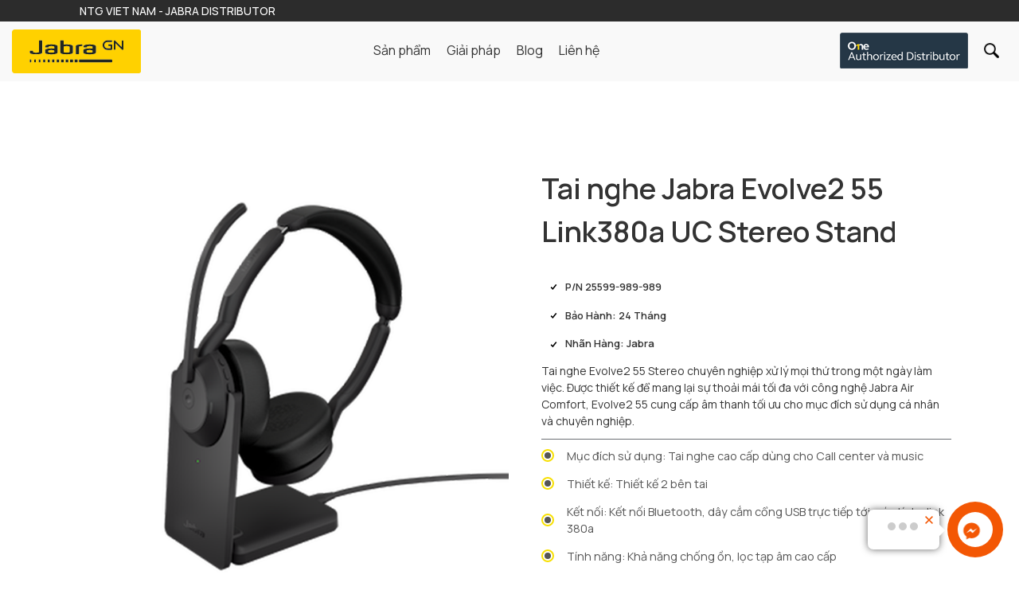

--- FILE ---
content_type: text/html; charset=utf-8
request_url: https://jabravietnam.com/tai-nghe-jabra-evolve2-55-link380a-uc-stereo-stand.html
body_size: 14493
content:
<!DOCTYPE html>
<html>
<head>
  <meta charset="utf-8">
<meta http-equiv="X-UA-Compatible" content="IE=edge">
<meta name="format-detection" content="telephone=no">
<meta name="viewport" content="width=device-width,initial-scale=1,maximum-scale=1,user-scalable=no">
<meta name="apple-mobile-web-app-capable" content="yes">
<meta name="apple-mobile-web-app-status-bar-style" content="black">
<meta name="apple-mobile-web-app-title" content="Jabravietnam.com">
<link rel="icon" type="image/png" href="/Content/images/icons/favicon.png" />
<title>Tai nghe Jabra Evolve2 55 Link380a UC Stereo Stand</title>
<meta name="description" content="Tai nghe Evolve2 55 Stereo chuy&#234;n nghiệp xử l&#253; mọi thứ trong một ng&#224;y l&#224;m việc. Được thiết kế để mang lại sự thoải m&#225;i tối đa với c&#244;ng nghệ Jabra Air Comfort, Evolve2 55 cung cấp &#226;m thanh tối ưu cho mục đ&#237;ch sử dụng c&#225; nh&#226;n v&#224; chuy&#234;n nghiệp. " />
<meta name="abstract" content="Tai nghe Evolve2 55 Stereo chuy&#234;n nghiệp xử l&#253; mọi thứ trong một ng&#224;y l&#224;m việc. Được thiết kế để mang lại sự thoải m&#225;i tối đa với c&#244;ng nghệ Jabra Air Comfort, Evolve2 55 cung cấp &#226;m thanh tối ưu cho mục đ&#237;ch sử dụng c&#225; nh&#226;n v&#224; chuy&#234;n nghiệp. ">
<meta name="keywords" content="tai nghe, tai nghe call center, tai nghe văn ph&#242;ng, tai nghe jabra, jabra việt nam, Tai nghe Jabra Evole2 55 Stereo, jabra evolve2 55 " />
<meta name="image" content="/uploads/files/combosanpham/tai-nghe-jabra-evolve2-55-link380a-uc-stereo-stand-111.png" />
<link rel="canonical" href="https://jabravietnam.com/tai-nghe-jabra-evolve2-55-link380a-uc-stereo-stand.html" />
<link rel="shortlink" href="/node/20552">
<meta name="robots" content="follow, index">
<meta property="og:title" content="Tai nghe Jabra Evolve2 55 Link380a UC Stereo Stand" />
<meta property="og:description" content="Tai nghe Evolve2 55 Stereo chuy&#234;n nghiệp xử l&#253; mọi thứ trong một ng&#224;y l&#224;m việc. Được thiết kế để mang lại sự thoải m&#225;i tối đa với c&#244;ng nghệ Jabra Air Comfort, Evolve2 55 cung cấp &#226;m thanh tối ưu cho mục đ&#237;ch sử dụng c&#225; nh&#226;n v&#224; chuy&#234;n nghiệp. " />
<meta property="og:keywords" content="tai nghe, tai nghe call center, tai nghe văn ph&#242;ng, tai nghe jabra, jabra việt nam, Tai nghe Jabra Evole2 55 Stereo, jabra evolve2 55 " />
<meta property="og:url" content="https://jabravietnam.com/tai-nghe-jabra-evolve2-55-link380a-uc-stereo-stand.html" />
<meta property="og:image" content="/uploads/files/combosanpham/tai-nghe-jabra-evolve2-55-link380a-uc-stereo-stand-111.png" />
<meta property="og:locale" content="vi_VN" />
<meta property="og:type" content="website" />
<meta name="RATING" content="GENERAL" />
<meta name="copyright" content="Jabra" />
<meta name="author" content="Jabra" />
<meta http-equiv="audience" content="General" />
<meta name="resource-type" content="Document" />
<meta name="distribution" content="Global" />
<meta name="GENERATOR" content="Jabra" />
<meta property="og:site_name" content="Jabravietnam.com" />
<meta property="og:image:secure_url" content="/uploads/files/combosanpham/tai-nghe-jabra-evolve2-55-link380a-uc-stereo-stand-111.png" />
<meta property="og:image:width" content="800" />
<meta property="og:image:height" content="440" />
<meta property="og:image:alt" content="Tai nghe Jabra Evolve2 55 Link380a UC Stereo Stand" />
<meta name="twitter:card" content="summary" />
<meta name="twitter:description" content="Tai nghe Evolve2 55 Stereo chuy&#234;n nghiệp xử l&#253; mọi thứ trong một ng&#224;y l&#224;m việc. Được thiết kế để mang lại sự thoải m&#225;i tối đa với c&#244;ng nghệ Jabra Air Comfort, Evolve2 55 cung cấp &#226;m thanh tối ưu cho mục đ&#237;ch sử dụng c&#225; nh&#226;n v&#224; chuy&#234;n nghiệp. " />
<meta name="twitter:title" content="Tai nghe Jabra Evolve2 55 Link380a UC Stereo Stand" />
<meta name="twitter:image" content="/uploads/files/combosanpham/tai-nghe-jabra-evolve2-55-link380a-uc-stereo-stand-111.png" />
<meta name="revisit-after" content="3 ngày">
<meta http-equiv="content-language" content="vi-VN">
<meta name="geo.position" content="20.993188;105.80608">
<meta name="geo.placename" content="Ha Noi">
<meta name="geo.region" content="VN-HN">
<meta name="icbm" content="20.993188, 105.80608">

  <!--CSS-->
  <link rel="stylesheet" type="text/css" href="/Content/Font/fontawesome-all.min.css">
  <link rel="stylesheet" type="text/css" href="/Content/Font/Font.css">
  <link rel="stylesheet" type="text/css" href="/Scripts/Slick/slick.min.css">
  <link href="/Content/vendor/bootstrap/css/bootstrap.min.css" rel="stylesheet" />
  <link rel="stylesheet" type="text/css" href="/Content/Common.css">
  <link rel="stylesheet" type="text/css" href="/Content/Responsive.css">
  <link rel="preconnect" href="https://fonts.googleapis.com">
  <link rel="preconnect" href="https://fonts.gstatic.com" crossorigin>
  <link href="https://fonts.googleapis.com/css2?family=Manrope:wght@200..800&family=Open+Sans:ital,wght@0,300..800;1,300..800&display=swap" rel="stylesheet">
  <!--CSS-->
  
  <!-- Messenger Plugin chat Code -->
    <div id="fb-root"></div>
      <script>
        window.fbAsyncInit = function() {
          FB.init({
            xfbml            : true,
            version          : 'v10.0'
          });
        };

        (function(d, s, id) {
          var js, fjs = d.getElementsByTagName(s)[0];
          if (d.getElementById(id)) return;
          js = d.createElement(s); js.id = id;
          js.src = 'https://connect.facebook.net/vi_VN/sdk/xfbml.customerchat.js';
          fjs.parentNode.insertBefore(js, fjs);
        }(document, 'script', 'facebook-jssdk'));
      </script>

      <!-- Your Plugin chat code -->
      <div class="fb-customerchat"
        attribution="page_inbox"
        page_id="1254674894584840">
      </div>





<!-- Google tag (gtag.js) -->
<script async src="https://www.googletagmanager.com/gtag/js?id=AW-11345099409"></script>
<script>
  window.dataLayer = window.dataLayer || [];
  function gtag(){dataLayer.push(arguments);}
  gtag('js', new Date());

  gtag('config', 'AW-11345099409');
</script>

<script>!function(s,u,b,i,z){var o,t,r,y;s[i]||(s._sbzaccid=z,s[i]=function(){s[i].q.push(arguments)},s[i].q=[],s[i]("setAccount",z),r=["widget.subiz.net","storage.googleapis"+(t=".com"),"app.sbz.workers.dev",i+"a"+(o=function(k,t){var n=t<=6?5:o(k,t-1)+o(k,t-3);return k!==t?n:n.toString(32)})(20,20)+t,i+"b"+o(30,30)+t,i+"c"+o(40,40)+t],(y=function(k){var t,n;s._subiz_init_2094850928430||r[k]&&(t=u.createElement(b),n=u.getElementsByTagName(b)[0],t.async=1,t.src="https://"+r[k]+"/sbz/app.js?accid="+z,n.parentNode.insertBefore(t,n),setTimeout(y,2e3,k+1))})(0))}(window,document,"script","subiz", "acryjkbffqvkkilhwled")</script>

<!-- Google tag (gtag.js) -->
<script async src="https://www.googletagmanager.com/gtag/js?id=AW-16904478327">
</script>
<script>
  window.dataLayer = window.dataLayer || [];
  function gtag(){dataLayer.push(arguments);}
  gtag('js', new Date());

  gtag('config', 'AW-16904478327');
</script>

<meta name="google-site-verification" content="wwb9V0IB825ZQ6HifnzD-MRVs10smFDZMmHQ34eMCwI" />

<!-- Google tag (gtag.js) -->
<script async src="https://www.googletagmanager.com/gtag/js?id=AW-16904478327">
</script>
<script>
  window.dataLayer = window.dataLayer || [];
  function gtag(){dataLayer.push(arguments);}
  gtag('js', new Date());

  gtag('config', 'AW-16904478327');
</script>

<!-- Google Tag Manager -->
<script>(function(w,d,s,l,i){w[l]=w[l]||[];w[l].push({'gtm.start':
new Date().getTime(),event:'gtm.js'});var f=d.getElementsByTagName(s)[0],
j=d.createElement(s),dl=l!='dataLayer'?'&l='+l:'';j.async=true;j.src=
'https://www.googletagmanager.com/gtm.js?id='+i+dl;f.parentNode.insertBefore(j,f);
})(window,document,'script','dataLayer','GTM-P6F3NJCS');</script>
<!-- End Google Tag Manager -->

<script async src="https://pagead2.googlesyndication.com/pagead/js/adsbygoogle.js?client=ca-pub-7079238066946123"
     crossorigin="anonymous"></script>
</head>
<body>
    <header class="header--transparent">
		<div class="top-header">
            <div class="pull-left">
                <h3>NTG VIET NAM - JABRA DISTRIBUTOR</h3>
            </div>
            <div class="pull-right">
                <ul>
                    <li>
                        <a href="#">
                            <i class="fab fa-facebook-f"></i>
                        </a>
                    </li>
                    <li>
                        <a href="#">
                            <i class="fab fa-instagram"></i>
                        </a>
                    </li>
                    <li>
                        <a href="#">
                            <i class="fab fa-twitter"></i>
                        </a>
                    </li>
                    <li>
                        <a href="#">
                            <i class="far fa-envelope"></i>
                        </a>
                    </li>
                </ul>
            </div>
        </div>
        <div class="top-menu" tabindex="-1">
            <div class="top-menu__menu-btn">MENU</div>
            <a href="/" class="top-menu__logo" rel="noopener nofollow">
                <img src="/Content/images/logo.svg" style="height:55px;" alt="jabravietnam" />
            </a>
            <div class="top-menu__nav">
                <div class="top-menu__item nav-item">
                    <div class="content">
                        <span class="title">Sản phẩm</span>
                            <div class="data">
        <div class="sub_menu_full_width">
            <div class="container-fluid">
                <div>
                    <div class="mm-section mm-section--headsets">
                        <div class="mm-section__block">
                            <div class="mm-section__main-nav">
                                <div class="mm-section__main-nav-list new_menu">
                                            <div class="mm-section__main-nav-list-item">
                                                <a class="mm-section__main-nav-list-item-link" href="/tai-nghe-doanh-nghiep.html" rel="noopener nofollow">
                                                    <h3>Tai Nghe Doanh Nghiệp</h3>
                                                </a>
                                                    <ul>
                                                            <li>
                                                                <a class="mm-section__main-nav-list-item-link" href="/tai-nghe-call-center.html" rel="noopener nofollow">
                                                                    <h3>Tai Nghe Call Center</h3>
                                                                </a>
                                                            </li>
                                                            <li>
                                                                <a class="mm-section__main-nav-list-item-link" href="/tai-nghe-van-phong.html" rel="noopener nofollow">
                                                                    <h3>Tai Nghe Văn Ph&#242;ng</h3>
                                                                </a>
                                                            </li>
                                                    </ul>
                                            </div>
                                            <div class="mm-section__main-nav-list-item">
                                                <a class="mm-section__main-nav-list-item-link" href="/tai-nghe-ca-nhan.html" rel="noopener nofollow">
                                                    <h3>Tai Nghe C&#225; Nh&#226;n</h3>
                                                </a>
                                                    <ul>
                                                            <li>
                                                                <a class="mm-section__main-nav-list-item-link" href="/tai-nghe-nhac.html" rel="noopener nofollow">
                                                                    <h3>Tai Nghe Nhạc</h3>
                                                                </a>
                                                            </li>
                                                            <li>
                                                                <a class="mm-section__main-nav-list-item-link" href="/tai-nghe-the-thao.html" rel="noopener nofollow">
                                                                    <h3>Tai Nghe Thể Thao</h3>
                                                                </a>
                                                            </li>
                                                            <li>
                                                                <a class="mm-section__main-nav-list-item-link" href="/tai-nghe-gia-re.html" rel="noopener nofollow">
                                                                    <h3>Tai Nghe Gi&#225; Rẻ</h3>
                                                                </a>
                                                            </li>
                                                    </ul>
                                            </div>
                                            <div class="mm-section__main-nav-list-item">
                                                <a class="mm-section__main-nav-list-item-link" href="/thiet-bi-hoi-nghi.html" rel="noopener nofollow">
                                                    <h3>Thiết Bị Hội Nghị</h3>
                                                </a>
                                                    <ul>
                                                            <li>
                                                                <a class="mm-section__main-nav-list-item-link" href="/bo-thiet-bi-hoi-nghi.html" rel="noopener nofollow">
                                                                    <h3>Bộ thiết bị hội nghị</h3>
                                                                </a>
                                                            </li>
                                                            <li>
                                                                <a class="mm-section__main-nav-list-item-link" href="/hoi-nghi-jabra-meet-anywhere.html" rel="noopener nofollow">
                                                                    <h3>Hội Nghị Jabra Meet Anywhere</h3>
                                                                </a>
                                                            </li>
                                                            <li>
                                                                <a class="mm-section__main-nav-list-item-link" href="/hoi-nghi-khong-day-jabra.html" rel="noopener nofollow">
                                                                    <h3>Hội Nghị Kh&#244;ng D&#226;y Jabra</h3>
                                                                </a>
                                                            </li>
                                                            <li>
                                                                <a class="mm-section__main-nav-list-item-link" href="/hoi-nghi-jabra-team-room.html" rel="noopener nofollow">
                                                                    <h3>Hội Nghị Jabra &amp; Team Room</h3>
                                                                </a>
                                                            </li>
                                                            <li>
                                                                <a class="mm-section__main-nav-list-item-link" href="/mo-hinh-phong-hop-jabra.html" rel="noopener nofollow">
                                                                    <h3>M&#244; H&#236;nh Ph&#242;ng Họp Jabra</h3>
                                                                </a>
                                                            </li>
                                                    </ul>
                                            </div>
                                            <div class="mm-section__main-nav-list-item">
                                                <a class="mm-section__main-nav-list-item-link" href="/loa-hoi-nghi.html" rel="noopener nofollow">
                                                    <h3>Loa Hội Nghị</h3>
                                                </a>
                                                    <ul>
                                                            <li>
                                                                <a class="mm-section__main-nav-list-item-link" href="/jabra-speak.html" rel="noopener nofollow">
                                                                    <h3>Loa Hội Nghị Jabra Speak</h3>
                                                                </a>
                                                            </li>
                                                            <li>
                                                                <a class="mm-section__main-nav-list-item-link" href="/jabra-speak2.html" rel="noopener nofollow">
                                                                    <h3>Loa Hội Nghị Jabra Speak2</h3>
                                                                </a>
                                                            </li>
                                                    </ul>
                                            </div>
                                            <div class="mm-section__main-nav-list-item">
                                                <a class="mm-section__main-nav-list-item-link" href="/phu-kien.html" rel="noopener nofollow">
                                                    <h3>Phụ Kiện</h3>
                                                </a>
                                                    <ul>
                                                            <li>
                                                                <a class="mm-section__main-nav-list-item-link" href="/phu-kien-tai-nghe.html" rel="noopener nofollow">
                                                                    <h3>Phụ kiện Tai nghe</h3>
                                                                </a>
                                                            </li>
                                                            <li>
                                                                <a class="mm-section__main-nav-list-item-link" href="/phu-kien-thiet-bi-hoi-nghi.html" rel="noopener nofollow">
                                                                    <h3>Phụ kiện thiết bị hội nghị</h3>
                                                                </a>
                                                            </li>
                                                            <li>
                                                                <a class="mm-section__main-nav-list-item-link" href="/phu-kien-loa-hoi-nghi.html" rel="noopener nofollow">
                                                                    <h3>Phụ kiện loa hội nghị</h3>
                                                                </a>
                                                            </li>
                                                    </ul>
                                            </div>
                                </div>
                            </div>
                        </div>
                    </div>
                </div>
            </div>
        </div>
    </div>

                    </div>
                </div>
                <div class="top-menu__item nav-item">
                    <div class="content">
                        <span class="title">Giải pháp</span>
                            <div class="data">
        <div class="sub_menu_full_width">
            <div class="container">
                <div class="row">
                    <div class="mm-section mm-section--headsets">
                        <div class="mm-section__block">
                            <div class="mm-section__main-nav">
                                <div class="mm-section__main-nav-list">
                                        <div class="mm-section__main-nav-list-item">
                                            <a class="mm-section__main-nav-list-item-link" href="/giai-phap-van-phong.html" rel="noopener nofollow">
                                                <div class="mm-section__main-nav-list-item-image">
                                                    <img src="/uploads/images/jabra-office-heatset.png" alt="Office Headsets" />
                                                </div>
                                                <div class="mm-section__main-nav-list-item-text">
                                                    <div class="mm-section__main-nav-list-item-headline">
                                                        Giải ph&#225;p văn ph&#242;ng
                                                    </div>
                                                    <div class="mm-section__main-nav-list-item-description">
                                                        Giải ph&#225;p văn ph&#242;ng
                                                    </div>
                                                </div>
                                            </a>
                                        </div>
                                        <div class="mm-section__main-nav-list-item">
                                            <a class="mm-section__main-nav-list-item-link" href="/giai-phap-call-center.html" rel="noopener nofollow">
                                                <div class="mm-section__main-nav-list-item-image">
                                                    <img src="/uploads/images/jabra2-40.png" alt="Office Headsets" />
                                                </div>
                                                <div class="mm-section__main-nav-list-item-text">
                                                    <div class="mm-section__main-nav-list-item-headline">
                                                        Giải ph&#225;p call center
                                                    </div>
                                                    <div class="mm-section__main-nav-list-item-description">
                                                        Giải ph&#225;p call center
                                                    </div>
                                                </div>
                                            </a>
                                        </div>
                                        <div class="mm-section__main-nav-list-item">
                                            <a class="mm-section__main-nav-list-item-link" href="/giai-phap-dam-thoai.html" rel="noopener nofollow">
                                                <div class="mm-section__main-nav-list-item-image">
                                                    <img src="/uploads/images/giai-phap-dien-dam.png" alt="Office Headsets" />
                                                </div>
                                                <div class="mm-section__main-nav-list-item-text">
                                                    <div class="mm-section__main-nav-list-item-headline">
                                                        Giải ph&#225;p Đ&#224;m thoại
                                                    </div>
                                                    <div class="mm-section__main-nav-list-item-description">
                                                        Giải ph&#225;p Đ&#224;m thoại
                                                    </div>
                                                </div>
                                            </a>
                                        </div>
                                        <div class="mm-section__main-nav-list-item">
                                            <a class="mm-section__main-nav-list-item-link" href="/giai-phap-phan-mem.html" rel="noopener nofollow">
                                                <div class="mm-section__main-nav-list-item-image">
                                                    <img src="/uploads/images/giai-phap-tich-hop-phan-mem.png" alt="Office Headsets" />
                                                </div>
                                                <div class="mm-section__main-nav-list-item-text">
                                                    <div class="mm-section__main-nav-list-item-headline">
                                                        Giải Ph&#225;p Phần Mềm
                                                    </div>
                                                    <div class="mm-section__main-nav-list-item-description">
                                                        T&#237;ch hợp với Phần mềm
                                                    </div>
                                                </div>
                                            </a>
                                        </div>
                                        <div class="mm-section__main-nav-list-item">
                                            <a class="mm-section__main-nav-list-item-link" href="/giai-phap-lam-viec-ket-hop.html" rel="noopener nofollow">
                                                <div class="mm-section__main-nav-list-item-image">
                                                    <img src="/uploads/images/anh-giai-phap/anh-bia-giai-phap-1.png" alt="Office Headsets" />
                                                </div>
                                                <div class="mm-section__main-nav-list-item-text">
                                                    <div class="mm-section__main-nav-list-item-headline">
                                                        Giải ph&#225;p l&#224;m việc kết hợp
                                                    </div>
                                                    <div class="mm-section__main-nav-list-item-description">
                                                        Giải ph&#225;p l&#224;m việc kết hợp
                                                    </div>
                                                </div>
                                            </a>
                                        </div>
                                </div>
                            </div>
                        </div>
                    </div>
                </div>
            </div>
        </div>
    </div>

                    </div>
                </div>
                <div class="top-menu__item nav-item">
                    <div class="simple">
                        <a href="/blog.html" title="Blog" class="title" rel="noopener nofollow">Blog</a>
                    </div>
                </div>
                <div class="top-menu__item nav-item">
                    <div class="simple">
                        <a href="/lien-he.html" title="Liên hệ" class="title" rel="noopener nofollow">Liên hệ</a>
                    </div>
                </div>
            </div>
            <div class="top-menu__controls">
                <div class="top-menu__item authorize">
                    <img src="/Content/images/authorize.png" alt="jabravietnam">
                </div>
                <div class="top-menu__item search-item" style="top: 60px;">
                    <div class="content">
                        <div class="search title">
                        </div>
                        <div class="data">
                            <div class="site-search__search nav-container">
                                <div class="site-search__search__field">
                                    <div id="site-search" class="ng-pristine ng-valid">
                                        <label for="q" class="sr-only">Tìm kiếm sản phẩm</label>
                                        <input id="txtSearch" class="site-search__search__input valid" type="search" maxlength="100" placeholder="Tìm kiếm sản phẩm" aria-invalid="false" aria-describedby="q-error">
                                        <span data-valmsg-replace="false" data-valmsg-for="q" class="ng-hide field-validation-valid"></span>
                                        <button type="submit" class="sr-only site-search__search__submit"></button>
                                        <i class="site-search__search__icon"></i>
                                    </div>
                                </div>
                            </div>
                        </div>
                    </div>
                </div>
            </div>
            <div class="top-menu__close-btn"></div>
        </div>
    </header>
    <section class="master__container">
        <div id="page-main-content">
            

<style>
    #category-product-overview, .category-product-overview {
        transform: translateY(15px);
        margin-bottom: 15px;
    }
</style>
<div class="hero-customizer-v2">
    <div class="hero-customizer-v2__container">
        <div class="hero-customizer-v2__shop-ribbon ng-binding ng-scope">
            <div class="hero-customizer-v2__shop-ribbon__blocks py-lg-3 py-0 d-none justify-content-center">
                <div class="hero-customizer-v2__shop-ribbon__block hero-customizer-v2__shop-ribbon__block--shipping d-none ">
                    <h5><span class="ml-2">&nbsp;</span></h5>
                </div>
            </div>
        </div>
        <div class="hero-customizer-v2__content">
            <div class="d-lg-none ng-isolate-scope" hide-features="true">
                <div class="hero-customizer-v2-product-info">
                    <div class="hero-customizer-v2-product-info__product-name ng-binding">Tai nghe Jabra Evolve2 55 Link380a UC Stereo Stand</div>
                </div>
            </div>
            <hero-customizer-v2-image-slider class="ng-isolate-scope">
                <div class="hero-customizer-v2-image-slider" role="toolbar">
                    <div class="ng-isolate-scope hero-customizer-v2-image-mainslider">
                                            <div class="hero-customizer-v2-image-slider__image ng-scope" data-thumb="/uploads/images/danh-muc-san-pham/tai-nghe-jabra-evole2-55-stereo-stand-anh-1.png">
                                                <img src="/uploads/images/danh-muc-san-pham/tai-nghe-jabra-evole2-55-stereo-stand-anh-1.png" alt="Tai nghe Jabra Evolve2 55 Link380a UC Stereo Stand" style="opacity: 1;">
                                            </div>

                    </div>
                </div>
            </hero-customizer-v2-image-slider>
            <div class="hero-customizer-v2__details">
                <div class="d-none d-lg-block ng-isolate-scope">
                    <div class="hero-customizer-v2-product-info">
                        <div class="hero-customizer-v2-product-info__product-name ng-binding">Tai nghe Jabra Evolve2 55 Link380a UC Stereo Stand</div>
                        <div class="ng-scope ng-isolate-scope">
                            <ul class="hero-customizer-v2-features">
                                                                            <li class="hero-customizer-v2-features__feature ng-binding ng-scope" title="">P/N 25599-989-989 </li>
                                            <li class="hero-customizer-v2-features__feature ng-binding ng-scope" title="">Bảo H&#224;nh: 24 Th&#225;ng</li>
                                            <li class="hero-customizer-v2-features__feature ng-binding ng-scope" title="">Nh&#227;n H&#224;ng: Jabra</li>
                            </ul>
                        </div>

                    </div>
                </div>
                <div class="ng-isolate-scope">
                    <div class="hero-customizer-v2-unique-selling-point ng-binding">Tai nghe Evolve2 55 Stereo chuy&#234;n nghiệp xử l&#253; mọi thứ trong một ng&#224;y l&#224;m việc. Được thiết kế để mang lại sự thoải m&#225;i tối đa với c&#244;ng nghệ Jabra Air Comfort, Evolve2 55 cung cấp &#226;m thanh tối ưu cho mục đ&#237;ch sử dụng c&#225; nh&#226;n v&#224; chuy&#234;n nghiệp. </div>
                </div>
				<div class="ng-isolate-scope">
                </div>
                <div class="ng-isolate-scope">
                    <ul class="hero-customizer-v2-filters" data-show="hidden">
                                    <li class="hero-customizer-v2-filters__filter ng-scope">
                                        <div class="ng-scope ng-isolate-scope">
                                            <fieldset class="hero-customizer-v2-filter hero-customizer-v2-filter--radio">
                                                <ul class="hero-customizer-v2-filter__options">
                                                    <li class="hero-customizer-v2-filter__option ng-scope">
                                                        <input type="radio" id="4f57d98f-70fd-35f5-0dde-73fe09b917c0" checked="checked">
                                                        <label for="4f57d98f-70fd-35f5-0dde-73fe09b917c0" class="ng-binding">Mục đ&#237;ch sử dụng: Tai nghe cao cấp d&#249;ng cho Call center v&#224; music</label>
                                                    </li>
                                                </ul>
                                            </fieldset>
                                        </div>
                                    </li>
                                    <li class="hero-customizer-v2-filters__filter ng-scope">
                                        <div class="ng-scope ng-isolate-scope">
                                            <fieldset class="hero-customizer-v2-filter hero-customizer-v2-filter--radio">
                                                <ul class="hero-customizer-v2-filter__options">
                                                    <li class="hero-customizer-v2-filter__option ng-scope">
                                                        <input type="radio" id="65338a94-6b06-2da2-729d-825a488fa0b9" checked="checked">
                                                        <label for="65338a94-6b06-2da2-729d-825a488fa0b9" class="ng-binding">Thiết kế: Thiết kế 2 b&#234;n tai</label>
                                                    </li>
                                                </ul>
                                            </fieldset>
                                        </div>
                                    </li>
                                    <li class="hero-customizer-v2-filters__filter ng-scope">
                                        <div class="ng-scope ng-isolate-scope">
                                            <fieldset class="hero-customizer-v2-filter hero-customizer-v2-filter--radio">
                                                <ul class="hero-customizer-v2-filter__options">
                                                    <li class="hero-customizer-v2-filter__option ng-scope">
                                                        <input type="radio" id="b432558a-df09-b13f-a012-0bb17d0ae3c9" checked="checked">
                                                        <label for="b432558a-df09-b13f-a012-0bb17d0ae3c9" class="ng-binding">Kết nối: Kết nối Bluetooth, d&#226;y cắm cổng USB trực tiếp tới m&#225;y t&#237;nh , link 380a</label>
                                                    </li>
                                                </ul>
                                            </fieldset>
                                        </div>
                                    </li>
                                    <li class="hero-customizer-v2-filters__filter ng-scope">
                                        <div class="ng-scope ng-isolate-scope">
                                            <fieldset class="hero-customizer-v2-filter hero-customizer-v2-filter--radio">
                                                <ul class="hero-customizer-v2-filter__options">
                                                    <li class="hero-customizer-v2-filter__option ng-scope">
                                                        <input type="radio" id="29e502ac-24ae-25ed-c215-23639a241c19" checked="checked">
                                                        <label for="29e502ac-24ae-25ed-c215-23639a241c19" class="ng-binding">T&#237;nh năng: Khả năng chống ồn, lọc tạp &#226;m cao cấp</label>
                                                    </li>
                                                </ul>
                                            </fieldset>
                                        </div>
                                    </li>
                                    <li class="hero-customizer-v2-filters__filter ng-scope">
                                        <div class="ng-scope ng-isolate-scope">
                                            <fieldset class="hero-customizer-v2-filter hero-customizer-v2-filter--radio">
                                                <ul class="hero-customizer-v2-filter__options">
                                                    <li class="hero-customizer-v2-filter__option ng-scope">
                                                        <input type="radio" id="8e7f491a-a799-7509-8eed-9751973b7b1d" checked="checked">
                                                        <label for="8e7f491a-a799-7509-8eed-9751973b7b1d" class="ng-binding">Sạc: C&#243; đế sạc đi k&#232;m</label>
                                                    </li>
                                                </ul>
                                            </fieldset>
                                        </div>
                                    </li>
                    </ul>
                    <p class="show-more hidden" onclick="showArticle(this)">
                        Show more <i class="fa fa-angle-down"></i>
                    </p>
                </div>
                <hero-customizer-v2-buttons class="ng-isolate-scope">
                    <div class="hero-customizer-v2-buttons">
                        <a class="product-action jbr-btn jbr-btn-large jbr-btn--yellow ng-scope" href="tel:0906.066.640"> 
                            <span class="product-action--where" system-dictionary="WhereToBuy">Gọi tư vấn </span> 
                        </a>
						<a class="product-action jbr-btn jbr-btn-large jbr-btn--yellow ng-scope target="_blank" href="https://chat.zalo.me/?phone=0906066640"> 
                            <span class="product-action--where" system-dictionary="WhereToBuy">Chat ngay</span> 
                        </a>
                    </div>
                </hero-customizer-v2-buttons>
            </div>
        </div>
    </div>
</div>
    <div class="hero-customizer-v2" style="padding-top:10px;padding-bottom:15px">
        <div class="hero-customizer-v2__container" style="background-color: #f7df00;border-radius: 10px">
            <div class="ng-isolate-scope file-documents">
                <ul class="hero-customizer-v2-filters">
                    <li class="hero-customizer-v2-filters__filter">
                        <strong>Tài liệu đi kèm</strong>
                    </li>
                    <li class="hero-customizer-v2-filters__filter ng-scope">
                            <a class="download" target="_blank" href="https://www.apac.jabra.com/business/office-headsets/jabra-evolve/jabra-evolve2-55">
                                Datasheet
                            </a>
                    </li>
                </ul>
            </div>
        </div>
    </div>
<div class="replacement-column-spot">
    <div class="replacement-column-spot__container container">
        <div class="replacement-column-spot__row row">
			<div class="replacement-column-spot-rich-text replacement-column-spot-rich-text--padding-150-0 padding-100-100 col-12 custom-rich-text">
				<h1 style="text-align: justify;"><span style="font-size:28px;"><strong>Tai nghe Jabra Evolve2 55 Link380a UC Stereo Stand - Dòng tai nghe doanh nghiệp mới giúp nâng tầm công việc của bạn</strong></span></h1>

<p style="text-align: justify;"><span style="font-size:14px;"><a href="https://jabravietnam.com/tai-nghe-call-center.html"><strong>Tai nghe Jabra Evolve2 55 Link380a UC Stereo Stand</strong></a>&nbsp;chuyên nghiệp xử lý mọi thứ trong một ngày làm việc với cường độ cao của bạn. Được thiết kế để mang lại sự thoải mái tối đa với công nghệ Jabra Air Comfort, Evolve2 55 cung cấp âm thanh tối ưu cho mục đích sử dụng cá nhân và chuyên nghiệp. Với công nghệ micrô khử tiếng ồn làm im lặng môi trường xung quanh bạn. Nó cũng đi kèm với kết nối kép, công nghệ plug-and-play và phạm vi không dây lên đến 30m.</span></p>

<p style="text-align: justify;"><span style="font-size:14px;"><img alt="tai-nghe-jabra-evole2-55-stereo-anh-bai-viet-1.png" src="/uploads/images/anh-giai-phap/tai-nghe-jabra-evole2-55-stereo-anh-bai-viet-1.png" /></span></p>

<p style="text-align: center;"><em><span style="font-size:14px;">Tai nghe Jabra Evolve2 55 Link380a UC Stereo Stand là dòng tai nghe dành cho doanh nghiệp</span></em></p>

<p style="text-align: center;">&nbsp;</p>

<h2 style="text-align: justify;"><span style="font-size:24px;"><strong>Các tính năng chính của&nbsp;Tai nghe Jabra Evolve2 55 Link380a UC Stereo Stand</strong></span></h2>

<p style="text-align: justify;"><span style="font-size:14px;"><strong>Jabra Evolve2 55</strong> là tai nghe không dây được thiết kế để sử dụng chuyên nghiệp, với các tính năng nâng cao năng suất và cho phép giao tiếp rõ ràng. Được nâng cấp toàn diện với nhiều tính năng đáng giá.</span></p>

<h3 style="text-align: justify;"><span style="font-size:20px;"><strong>Công nghệ chống ồn tiên tiến</strong></span></h3>

<p style="text-align: justify;"><span style="font-size:14px;">Tai nghe <strong>Jabra Evolve2 55 </strong>có công nghệ chống ồn tiên tiến giúp loại bỏ tiếng ồn xung quanh, đảm bảo giao tiếp rõ ràng ngay cả trong môi trường ồn ào.Tính năng khử tiếng ồn chủ động (ANC) mạnh mẽ của nó có thiết kế với đệm tai nghe mới và chipset được thiết kế đặc biệt, cùng với 2 micrô khử tiếng ồn cao cấp, để làm im lặng môi trường xung quanh bạn một cách hiệu quả. Vì vậy, bạn có thể tiếp tục làm việc mà quên đi mối bận tâm của môi trường xung quanh</span></p>

<p style="text-align: justify;"><span style="font-size:14px;"><img alt="tai-nghe-jabra-evole2-55-stereo-anh-bai-viet-2.png" src="/uploads/images/anh-giai-phap/tai-nghe-jabra-evole2-55-stereo-anh-bai-viet-2.png" /></span></p>

<p style="text-align: center;"><em><span style="font-size:14px;">Tai nghe Jabra Evolve2 55 Link380a UC Stereo Stand sở hữu nhiều tính năng nổi bật</span></em></p>

<p style="text-align: justify;">&nbsp;</p>

<h3 style="text-align: justify;"><span style="font-size:20px;"><strong>Đèn bận 360 độ</strong></span></h3>

<p style="text-align: justify;"><span style="font-size:14px;">Tai nghe <a href="https://jabravietnam.com/tai-nghe-call-center.html"><strong>Jabra Evolve2 55</strong></a> có đèn bận 360 độ tích hợp để thông báo cho đồng nghiệp khi bạn đang gọi điện và giúp bạn tránh bị gián đoạn bất kể lúc đó bạn đang làm gì</span></p>

<h3 style="text-align: justify;"><span style="font-size:20px;"><strong>Thời lượng pin dài</strong></span></h3>

<p style="text-align: justify;"><span style="font-size:14px;">Tai nghe có thời lượng pin lên tới 37 giờ cho một lần sạc, rất lý tưởng đểcho cả một ngày dài hoạt động mà không lo hết pin giữa chừng</span></p>

<h3 style="text-align: justify;"><span style="font-size:20px;"><strong>Thiết kế hiện đại thoải mái</strong></span></h3>

<p style="text-align: justify;"><span style="font-size:14px;">Tai nghe có đệm tai bằng mút có tính mềm mại và linh hoạt tùy theo nhiều kiểu dáng tai khác nhau của người dùng. Phần đệm băng đô giúp giảm áp lực lên đỉnh đầu mang lại cảm giác thoải mái trong thời gian dài.</span></p>

<h3 style="text-align: justify;"><span style="font-size:20px;"><strong>Kết nối đa thiết bị</strong></span></h3>

<p style="text-align: justify;"><span style="font-size:14px;">Tai nghe <strong>Jabra Evolve2 55 </strong>có thể được kết nối đồng thời với tối đa hai thiết bị, giúp dễ dàng chuyển đổi giữa các cuộc gọi và âm nhạc.</span></p>

<h3 style="text-align: justify;"><span style="font-size:20px;"><strong>Điều khiển cuộc gọi tích hợp</strong></span></h3>

<p style="text-align: justify;"><span style="font-size:14px;">Tai nghe có các điều khiển cuộc gọi trực quan cho phép bạn trả lời, kết thúc và tắt tiếng cuộc gọi trực tiếp từ tai nghe.</span></p>

<h3 style="text-align: justify;"><span style="font-size:20px;"><strong>Âm thanh chất lượng cao</strong></span></h3>

<p style="text-align: justify;"><span style="font-size:14px;">Tai nghe <a href="https://jabravietnam.com/tai-nghe-call-center.html"><strong>Jabra Evolve2 55</strong></a> có loa 40 mm mạnh mẽ mang đến âm thanh chất lượng cao, giúp tai nghe trở nên hoàn hảo cho âm nhạc và đa phương tiện.</span></p>

<h3 style="text-align: justify;"><span style="font-size:20px;"><strong>Chứng nhận Microsoft Teams và Zoom</strong></span></h3>

<p style="text-align: justify;"><span style="font-size:14px;">Tai nghe được chứng nhận cho Microsoft Teams và Zoom, đảm bảo trải nghiệm liền mạch cho người dùng các nền tảng cộng tác phổ biến này.</span></p>

<h3 style="text-align: justify;"><span style="font-size:20px;"><strong>Hỗ trợ trợ lý ảo</strong></span></h3>

<p style="text-align: justify;"><span style="font-size:14px;">Tai nghe có hỗ trợ các trợ lý giọng nói như Amazon Alexa, Siri và Google Assistant, giúp bạn dễ dàng điều khiển thiết bị của mình mà không cần dùng tay.</span></p>

<p style="text-align: justify;"><span style="font-size:14px;"><img alt="tai-nghe-jabra-evole2-55-stereo-anh-bai-viet-3.png" src="/uploads/images/anh-giai-phap/tai-nghe-jabra-evole2-55-stereo-anh-bai-viet-3.png" /></span></p>

<p style="text-align: center;"><em><span style="font-size:14px;">Tai nghe Jabra Evolve2 55 Link380a UC Stereo Stand mang đến âm thanh chuyên nghiệp cho người dùng</span></em></p>

<p style="text-align: center;">&nbsp;</p>

<p style="text-align: justify;"><span style="font-size:14px;"><a href="https://jabravietnam.com/tai-nghe-call-center.html"><strong>Jabra Evolve2 55</strong></a> được thiết kế đặc biệt để phù hợp với quy trình của bạn. Nó sẵn sàng hoạt động cho dù bạn làm theo cách nào, mang lại âm thanh chuyên nghiệp cho các cuộc gọi và âm nhạc của bạn, với tính năng Khử tiếng ồn chủ động (ANC) và âm thanh nổi mạnh mẽ, micrô khử tiếng ồn và loa tùy chỉnh 28mm - tất cả giúp màn lại một trải nghiệm âm thanh thoải mái nhất cho người dùng với công nghệ Jabra Air Comfort mang tính cách mạng của Jabra.</span></p>

<p style="text-align: justify;">&nbsp;</p>

			</div>
        </div>
    </div>
</div>

    <div class="replacement-column-spot replacement-column-spot--padding-0-0 replacement-column-spot--light theme--light replacement-column-spot--fullwidth padding-0-0  category-product-overview-spot show--colors">
        <div class="replacement-column-spot__container container-fluid">
            <div class="replacement-column-spot__row row">
                <div class="replacement-column-spot-rich-text replacement-column-spot-rich-text--padding-0-0 padding-0-0 col-12 col-md-12  custom-rich-text">
                    <div rows="0" init-onload="true" class="category-product-overview-slick" class="category-product-overview__loading">
                            <div class="category-product-overview__product">
                                <a href="/tai-nghe-jabra-evolve2-55-link380c-uc-stereo-stand.html" class="category-product-overview__product__a">
										<div class="feature-box">
											<span><i class="fa fa-star-o" aria-hidden="true"></i> Bán chạy</span>
										</div>
                                    <h3>Tai nghe Jabra Evolve2 55 Link380c UC Stereo Stand</h3>
                                    <div p-type="f" class="category-product-overview__product__images ng-isolate-scope">
                                                    <img src="/uploads/images/danh-muc-san-pham/tai-nghe-jabra-evole2-55-stereo-stand-anh-1.png" class="category-product-overview__product__image img-fluid ng-scope" alt="Tai nghe Jabra Evolve2 55 Link380c UC Stereo Stand">

                                    </div>
                                    <div class="category-product-overview__icons d-none"></div>
                                    <div class="description">
                                        Tai nghe Evolve2 55 Stereo chuy&#234;n nghiệp xử l&#253; mọi thứ trong một ng&#224;y l&#224;m việc. Được thiết kế để mang lại sự thoải m&#225;i tối đa với ...
                                    </div>
                                </a>
                            </div>
                            <div class="category-product-overview__product">
                                <a href="/tai-nghe-jabra-evolve-65-se-ms-stereo-stand.html" class="category-product-overview__product__a">
                                    <h3>Tai nghe Jabra Evolve 65 SE MS Stereo Stand</h3>
                                    <div p-type="f" class="category-product-overview__product__images ng-isolate-scope">
                                                    <img src="/uploads/images/san-pham/tai-nghe-van-phong/tai-nghe-jabra-evolve-65-se-ms-stereo-stand-anh-sp-1.png" class="category-product-overview__product__image img-fluid ng-scope" alt="Tai nghe Jabra Evolve 65 SE MS Stereo Stand">
                                                    <img src="/uploads/images/san-pham/tai-nghe-van-phong/tai-nghe-jabra-evolve-65-se-ms-stereo-stand-anh-sp-2.png" class="category-product-overview__product__image img-fluid ng-scope" alt="Tai nghe Jabra Evolve 65 SE MS Stereo Stand">

                                    </div>
                                    <div class="category-product-overview__icons d-none"></div>
                                    <div class="description">
                                        Jabra Evolve 65 SE MS Stereo Stand&#160;l&#224;&#160;tai nghe kh&#244;ng d&#226;y chuy&#234;n nghiệp với c&#225;c t&#237;nh năng kết nối ti&#234;n tiến, bao gồm cả việc được c...
                                    </div>
                                </a>
                            </div>
                            <div class="category-product-overview__product">
                                <a href="/tai-nghe-jabra-evolve2-65-flex-link380c-uc-stereo-wireless-charger.html" class="category-product-overview__product__a">
										<div class="feature-box">
											<span><i class="fa fa-star-o" aria-hidden="true"></i> Bán chạy</span>
										</div>
                                    <h3>Tai Nghe Jabra Evolve2 65 Flex Link380c UC Stereo Wireless Charger</h3>
                                    <div p-type="f" class="category-product-overview__product__images ng-isolate-scope">
                                                    <img src="/uploads/images/san-pham/Evolve2-65-Flex-380c-UC-Stereo-Wireless-Charger-1%20%20(1)%20.jpg" class="category-product-overview__product__image img-fluid ng-scope" alt="Tai Nghe Jabra Evolve2 65 Flex Link380c UC Stereo Wireless Charger">

                                    </div>
                                    <div class="category-product-overview__icons d-none"></div>
                                    <div class="description">
                                        Tai nghe Jabra Evolve2 Flex Stereo thuộc d&#242;ng tai nghe kh&#244;ng d&#226;y được thương hiệu Jabra thiết kế chủ yếu d&#224;nh ri&#234;ng cho c&#225;c doanh ...
                                    </div>
                                </a>
                            </div>
                            <div class="category-product-overview__product">
                                <a href="/tai-nghe-jabra-evolve2-55-link380c-uc-mono.html" class="category-product-overview__product__a">
										<div class="feature-box">
											<span><i class="fa fa-star-o" aria-hidden="true"></i> Bán chạy</span>
										</div>
                                    <h3>Tai nghe Jabra Evolve2 55 Link380c UC Mono</h3>
                                    <div p-type="f" class="category-product-overview__product__images ng-isolate-scope">
                                                    <img src="/uploads/images/san-pham/Jabra-Evolve2-55-Link380c-UC-Mono-1%20(1).jpg" class="category-product-overview__product__image img-fluid ng-scope" alt="Tai nghe Jabra Evolve2 55 Link380c UC Mono">

                                    </div>
                                    <div class="category-product-overview__icons d-none"></div>
                                    <div class="description">
                                        Tai nghe Evolve2 55 Stereo chuy&#234;n nghiệp xử l&#253; mọi thứ trong một ng&#224;y l&#224;m việc. Được thiết kế để mang lại sự thoải m&#225;i tối đa với ...
                                    </div>
                                </a>
                            </div>
                            <div class="category-product-overview__product">
                                <a href="/tai-nghe-jabra-evolve2-65-flex-link380a-uc-stereo-wireless-charger.html" class="category-product-overview__product__a">
										<div class="feature-box">
											<span><i class="fa fa-star-o" aria-hidden="true"></i> Bán chạy</span>
										</div>
                                    <h3>Tai Nghe Jabra Evolve2 65 Flex Link380a UC Stereo Wireless Charger</h3>
                                    <div p-type="f" class="category-product-overview__product__images ng-isolate-scope">
                                                    <img src="/uploads/images/san-pham/Evolve2-65-Flex-380a-UC-Stereo-Wireless-Charger-1.jpg" class="category-product-overview__product__image img-fluid ng-scope" alt="Tai Nghe Jabra Evolve2 65 Flex Link380a UC Stereo Wireless Charger">

                                    </div>
                                    <div class="category-product-overview__icons d-none"></div>
                                    <div class="description">
                                        Tai nghe Jabra Evolve2 Flex Stereo thuộc d&#242;ng tai nghe kh&#244;ng d&#226;y được thương hiệu Jabra thiết kế chủ yếu d&#224;nh ri&#234;ng cho c&#225;c doanh ...
                                    </div>
                                </a>
                            </div>
                    </div>
                </div>
            </div>
        </div>
    </div>
<section class="bg_solutions">
    <div class="container">
        <div class="row">
            <div class="col-md-12">
                <h2 class="title_box">GIẢI PHÁP CỦA CHÚNG TÔI</h2>
            </div>
        </div>
        <div class="row">
            <div class="col-md-12">
                <div class="solution_slick">
                            <div class="solution_item">
            <a href="/giai-phap-working-from-everywhere.html">
                <img src="/uploads/images/anh-giai-phap/working-from-anywhere.jpg" alt="Giải ph&#225;p Working From Everywhere" />
                <div class="over_box">
                    <h4 class="solution_name">
                        Giải ph&#225;p Working From Everywhere
                    </h4>
                    <p class="solution_description">
                        Ch&#250;ng ta đều đ&#227; biết rằng c&#244;ng việc kh&#244;ng phải l&#224; nơi bạn đến, m&#224; l&#224; việc bạn l&#224;m. V&#224; với một kỷ nguy&#234;n ho&#224;n to&#224;n mới của c&#244;ng việc kết hợp đang ng&#224;y c&#224;ng ph&#225;t triển, kh&#244;ng chỉ nh&#226;n vi&#234;n mới được hưởng lợi từ sự linh hoạt bổ sung n&#224;y.
                    </p>
                    <span class="icon-btn"></span>
                </div>
            </a>
        </div>
        <div class="solution_item">
            <a href="/giai-phap-working-from-office.html">
                <img src="/uploads/images/anh-giai-phap/working-from-the-office.jpg" alt="Giải ph&#225;p Working From Office" />
                <div class="over_box">
                    <h4 class="solution_name">
                        Giải ph&#225;p Working From Office
                    </h4>
                    <p class="solution_description">
                        Working From Office - c&#244;ng việc tại văn ph&#242;ng vẫn l&#224; một địa điểm quan trọng cho c&#244;ng việc, mang đến cơ hội v&#244; gi&#225; cho việc hợp t&#225;c trực tiếp, giao lưu v&#224; nu&#244;i dưỡng văn h&#243;a của đội nh&#243;m. Tr&#234;n thực tế, 68% người lao động được khảo s&#225;t cho biết một tuần l&#224;m việc l&#253; tưởng của họ sẽ bao gồm cả ng&#224;y ở nh&#224; v&#224; ng&#224;y l&#224;m việc.&#160;
                    </p>
                    <span class="icon-btn"></span>
                </div>
            </a>
        </div>
        <div class="solution_item">
            <a href="/giai-phap-working-from-home.html">
                <img src="/uploads/images/anh-giai-phap/working-from-home.jpg" alt="Giải ph&#225;p Working From Home " />
                <div class="over_box">
                    <h4 class="solution_name">
                        Giải ph&#225;p Working From Home 
                    </h4>
                    <p class="solution_description">
                        Với bộ c&#244;ng cụ ph&#249; hợp, bạn c&#243; thể giảm bớt thời gian đi l&#224;m tại văn ph&#242;ng, cải thiện sự c&#226;n bằng giữa c&#244;ng việc v&#224; cuộc sống v&#224; tận hưởng tất cả sự linh hoạt bổ sung m&#224; c&#244;ng việc kết hợp c&#243; thể mang lại m&#224; kh&#244;ng c&#243; bất kỳ ảnh hưởng n&#224;o trong giao tiếp.&#160;
                    </p>
                    <span class="icon-btn"></span>
                </div>
            </a>
        </div>
        <div class="solution_item">
            <a href="/cac-combo-thiet-bi-hoi-nghi-truyen-hinh-danh-cho-moi-phong-hop.html">
                <img src="/uploads/files/Panacast/cac-combo-thiet-bi-hoi-nghi-truyen-hinh-danh-cho-moi-phong-hop-cv.jpg" alt="C&#225;c combo thiết bị hội nghị truyền h&#236;nh d&#224;nh cho mọi ph&#242;ng họp" />
                <div class="over_box">
                    <h4 class="solution_name">
                        C&#225;c combo thiết bị hội nghị truyền h&#236;nh d&#224;nh cho mọi ph&#242;ng họp
                    </h4>
                    <p class="solution_description">
                        Jabra Việt Nam giới thiệu đến bạn combo hội nghị ph&#242;ng họp ph&#249; hợp với mọi kh&#244;ng gian, số lượng người tham gia họp của doanh nghiệp. C&#225;c bộ combo được ch&#250;ng t&#244;i lựa chọn ph&#249; hợp với bất kỳ ph&#242;ng họp n&#224;o, gồm đầy đủ c&#225;c thiết bị cung cấp h&#236;nh ảnh, &#226;m thanh chất lượng, r&#245; n&#233;t nhất.
                    </p>
                    <span class="icon-btn"></span>
                </div>
            </a>
        </div>
        <div class="solution_item">
            <a href="/giai-phap-chong-on-cao-cap-cua-tai-nghe-jabra-evolve-2.html">
                <img src="/uploads/files/Tai%20nghe%20v%C4%83n%20ph%C3%B2ng/gi%E1%BA%A3i-ph%C3%A1p-Jabra-1.jpg" alt="Giải ph&#225;p chống ồn cao cấp của tai nghe jabra Evolve 2 " />
                <div class="over_box">
                    <h4 class="solution_name">
                        Giải ph&#225;p chống ồn cao cấp của tai nghe jabra Evolve 2 
                    </h4>
                    <p class="solution_description">
                        Tai nghe Jabra Evolve 2 đang được người d&#249;ng tin d&#249;ng bởi ch&#237;nh khả năng chống ồn gần như “tuyệt đối”. D&#242;ng tai nghe Jabra Evove2 gồm c&#225;c d&#242;ng tai nghe Evolve2 40, Evolve2 65, Evolve2 85, Evolve2 75, Evolve2 30…
                    </p>
                    <span class="icon-btn"></span>
                </div>
            </a>
        </div>

                </div>
            </div>
        </div>
    </div>
</section>
<div class="breadcrumbs">
    <div class="breadcrumbs__container container">
        <div class="breadcrumbs__row row">
            <ul class="breadcrumbs__items col-12 col-xs-12" itemscope="" itemtype="http://schema.org/BreadcrumbList">
                <li class="breadcrumbs__item" itemprop="itemListElement" itemscope="" itemtype="http://schema.org/ListItem">
                    <a class="breadcrumbs__item__link" href="/" itemprop="item" rel="noopener nofollow"><span itemprop="name">Trang chủ</span></a>
                    <meta itemprop="position" content="1">
                </li>
                <li class="breadcrumbs__item" itemprop="itemListElement" itemscope="" itemtype="http://schema.org/ListItem">
                    <a class="breadcrumbs__item__link" href="" itemprop="item" rel="noopener nofollow"><span itemprop="name">Tai nghe Jabra Evolve2 55 Link380a UC Stereo Stand</span></a>
                    <meta itemprop="position" content="3">
                </li>
            </ul>
        </div>
    </div>
</div>
        </div>
    </section>
    <footer class="footer">

        <div class="footer__container">
            <div class="footer__columns footer__row">
                <div class="footer__column w-25">
                    <input type="checkbox" id="ft-1" class="footer__column__input" value="">
                    <label for="ft-1" class="footer__column__header">JABRA VIỆT NAM</label>
                    <ul class="footer__column__menu">
                        <li class="footer__column__item">
                            <a class="footer__column__link" href="/ve-chung-toi.html" rel="noopener nofollow">Về chúng tôi</a>
                        </li>
                        <li class="footer__column__item">
                            <a class="footer__column__link" href="/du-an-trien-khai.html" rel="noopener nofollow">Dự án triển khai</a>
                        </li>
                        <li class="footer__column__item">
                            <a class="footer__column__link" href="/kinh-nghiem-trien-khai-du-an.html" rel="noopener nofollow">Kinh nghiệm triển khai dự án</a>
                        </li>
                        <li class="footer__column__item">
                            <a class="footer__column__link" href="/doi-tac-phan-phoi.html" rel="noopener nofollow">Đối tác phân phối</a>
                        </li>
                    </ul>
                </div>
                <div class="footer__column w-25">
                    <input type="checkbox" id="ft-2" class="footer__column__input" value="">
                    <label for="ft-2" class="footer__column__header">DANH MỤC</label>
                    <ul class="footer__column__menu">
                        <li class="footer__column__item">
                            <a class="footer__column__link" href="/giai-phap.html" rel="noopener nofollow">Giải pháp</a>
                        </li>
                        <li class="footer__column__item">
                            <a class="footer__column__link" href="/blog.html" rel="noopener nofollow">Blog</a>
                        </li>
                        <li class="footer__column__item">
                            <a class="footer__column__link" href="/ho-tro.html" rel="noopener nofollow">Hỗ trợ</a>
                        </li>
                        <li class="footer__column__item">
                            <a class="footer__column__link" href="/lien-he.html" rel="noopener nofollow">Liên hệ</a>
                        </li>
                    </ul>
                </div>
                <div class="footer__column w-25">
                    <input type="checkbox" id="ft-3" class="footer__column__input" value="">
                    <label for="ft-3" class="footer__column__header">HỖ TRỢ</label>
                    <ul class="footer__column__menu">
                        <li class="footer__column__item">
                            <a class="footer__column__link" href="/chinh-sach-bao-hanh.html" rel="noopener nofollow">Chính sách bảo hành</a>
                        </li>
                        <li class="footer__column__item">
                            <a class="footer__column__link" href="/chinh-sach-doi-tra.html" rel="noopener nofollow">Chính sách đổi trả</a>
                        </li>
                        <li class="footer__column__item">
                            <a class="footer__column__link" href="/hinh-thuc-thanh-toan.html" rel="noopener nofollow">Hình thức thanh toán</a>
                        </li>
                        <li class="footer__column__item">
                            <a class="footer__column__link" href="/tro-giup-thong-tin.html" rel="noopener nofollow">Trợ giúp thông tin</a>
                        </li>
                    </ul>
                </div>
                <div class="footer__column w-25">
                    <iframe src="https://www.facebook.com/plugins/page.php?href=https%3A%2F%2Fwww.facebook.com%2Fjabravietnam&tabs=timeline&width=340&height=200&small_header=true&adapt_container_width=true&hide_cover=false&show_facepile=false&appId" width="100%" height="200" style="border:none;overflow:hidden" scrolling="no" frameborder="0" allowfullscreen="true" allow="autoplay; clipboard-write; encrypted-media; picture-in-picture; web-share"></iframe>
                </div>
            </div>
        </div>
    </footer>
    <div class="modal fade" id="modalApiCall" tabindex="-1" role="dialog" aria-hidden="true">
        <div class="modal-dialog modal-dialog-centered" role="document">
            <div class="modal-content">

            </div>
        </div>
    </div>
	<div id='arcontactus'></div>
    <!--JS-->
    <script src="/Scripts/1.11.2.jquery.min.js"></script>
    <script src="/Content/vendor/bootstrap/js/popper.min.js"></script>
    <script src="/Content/vendor/bootstrap/js/bootstrap.min.js"></script>
    <script src="/Scripts/jquery.lazy.min.js"></script>
    <script src="/Scripts/Slick/slick.min.js"></script>
    <script src="/Scripts/Common.js"></script>
	<script src="/contact/contact.js"></script>
	 <link rel="stylesheet" type="text/css" href="/contact/contact.css">
    <!--JS-->
    <script type="text/javascript">
        function SearchProduct() {
            var keyword = $('#txtSearch').val();
            if (keyword != null && keyword.trim() !== "") {
                window.location.href = '/tim-kiem.html?keyword=' + keyword.replace(' ', '+');
            }
        }
        $(document).ready(function () {
            $('#txtSearch').keypress(function (event) {
                if (event.keyCode === 13) {
                    SearchProduct();
                }
            });
        });
    </script>
    
</body>
</html>


--- FILE ---
content_type: text/html; charset=utf-8
request_url: https://www.google.com/recaptcha/api2/aframe
body_size: 183
content:
<!DOCTYPE HTML><html><head><meta http-equiv="content-type" content="text/html; charset=UTF-8"></head><body><script nonce="-3PrMV0u1USaq6uOWF_x6w">/** Anti-fraud and anti-abuse applications only. See google.com/recaptcha */ try{var clients={'sodar':'https://pagead2.googlesyndication.com/pagead/sodar?'};window.addEventListener("message",function(a){try{if(a.source===window.parent){var b=JSON.parse(a.data);var c=clients[b['id']];if(c){var d=document.createElement('img');d.src=c+b['params']+'&rc='+(localStorage.getItem("rc::a")?sessionStorage.getItem("rc::b"):"");window.document.body.appendChild(d);sessionStorage.setItem("rc::e",parseInt(sessionStorage.getItem("rc::e")||0)+1);localStorage.setItem("rc::h",'1769133765733');}}}catch(b){}});window.parent.postMessage("_grecaptcha_ready", "*");}catch(b){}</script></body></html>

--- FILE ---
content_type: text/css
request_url: https://jabravietnam.com/Content/Font/Font.css
body_size: 3392
content:
@font-face {
    font-family: GNElliotCyWeb;
    src: url(GNElliotCyWeb-Light.eot);
    src: url(GNElliotCyWeb-Light.eot?#ie) format("embedded-opentype"), url(GNElliotCyWeb-Light.woff2) format("woff2"),
        url(GNElliotCyWeb-Light.woff) format("woff"), url(GNElliotCyWeb-Light.ttf) format("truetype"),
        url(GNElliotCyWeb-Light.svg#GNElliotCyWeb-Light) format("svg");
    font-weight: 300;
    font-display: swap;
}
@font-face {
    font-family: GNElliotCyWeb;
    src: url(GNElliotCyWeb-Regular.eot);
    src: url(GNElliotCyWeb-Regular.eot?#ie) format("embedded-opentype"), url(GNElliotCyWeb-Regular.woff2) format("woff2"),
        url(GNElliotCyWeb-Regular.woff) format("woff"), url(GNElliotCyWeb-Regular.ttf) format("truetype"),
        url(GNElliotCyWeb-Regular.svg#GNElliotCyWeb) format("svg");
    font-weight: 400;
    font-style: normal;
    font-display: swap;
}
@font-face {
    font-family: GNElliotCyWeb;
    src: url(GNElliotCyWeb-Bold.eot);
    src: url(GNElliotCyWeb-Bold.eot?#ie) format("embedded-opentype"), url(GNElliotCyWeb-Bold.woff2) format("woff2"),
        url(GNElliotCyWeb-Bold.woff) format("woff"), url(GNElliotCyWeb-Bold.ttf) format("truetype"),
        url(GNElliotCyWeb-Bold.svg#GNElliotCyWeb-Bold) format("svg");
    font-weight: 600;
    font-display: swap;
}
@font-face {
    font-family: GNElliotWeb;
    src: url(GNElliotWeb-Light.eot);
    src: url(GNElliotWeb-Light.eot?#ie) format("embedded-opentype"), url(GNElliotWeb-Light.woff2) format("woff2"),
        url(GNElliotWeb-Light.woff) format("woff"), url(GNElliotWeb-Light.ttf) format("truetype"),
        url(GNElliotWeb-Light.svg#GNElliotWeb-Light) format("svg");
    font-weight: 300;
    font-display: swap;
}
@font-face {
    font-family: GNElliotWeb;
    src: url(GNElliotWeb-Regular.eot);
    src: url(GNElliotWeb-Regular.eot?#ie) format("embedded-opentype"), url(GNElliotWeb-Regular.woff2) format("woff2"),
        url(GNElliotWeb-Regular.woff) format("woff"), url(GNElliotWeb-Regular.ttf) format("truetype"),
        url(GNElliotWeb-Regular.svg#GNElliotWeb) format("svg");
    font-weight: 400;
    font-style: normal;
    font-display: swap;
}
@font-face {
    font-family: GNElliotWeb;
    src: url(GNElliotWeb-Bold.eot);
    src: url(GNElliotWeb-Bold.eot?#ie) format("embedded-opentype"), url(GNElliotWeb-Bold.woff2) format("woff2"),
        url(GNElliotWeb-Bold.woff) format("woff"), url(GNElliotWeb-Bold.ttf) format("truetype"),
        url(GNElliotWeb-Bold.svg#GNElliotWeb-Bold) format("svg");
    font-weight: 600;
    font-display: swap;
}
@font-face {
    font-family: jbr-system;
    src: url(jbr-system.eot);
    src: url(jbr-system.eot?#ie) format("embedded-opentype"), url(jbr-system.woff) format("woff"),
        url(jbr-system.ttf) format("truetype"), url(jbr-system.svg#jbr-system) format("svg");
    font-weight: 400;
    font-style: normal;
    font-display: swap;
}


/*Icon jbr*/
@font-face {
	font-family: "jbr-content";
	src: url("jbr-content-eot.eot?1602575058");
	src: url("jbr-content-eot.eot?#iefix?1602575058") format("eot"),
	url("jbr-content-woff2.woff2?1602575058") format("woff2"),
	url("jbr-content-woff.woff?1602575058") format("woff"),
	url("jbr-content-ttf.ttf?1602575058") format("truetype");
	font-weight: normal;
	font-style: normal;
}

.icon:before{
	display: inline-block;
	font-style: normal;
	font-weight: normal;
	line-height: 1;
	-webkit-font-smoothing: antialiased;
	-moz-osx-font-smoothing: grayscale;
	font-family: "jbr-content";
	content: "\2000";
}

.icon___apple-logo:before{ content: "\ea01";}
.icon___close:before{ content: "\ea02";}
.icon___compatibility-guide:before{ content: "\ea03";}
.icon___ecom_star:before{ content: "\ea04";}
.icon___facebook-circle:before{ content: "\ea05";}
.icon___facebook:before{ content: "\ea06";}
.icon___flip-boom:before{ content: "\ea07";}
.icon___icon-apps:before{ content: "\ea08";}
.icon___icon-battery:before{ content: "\ea09";}
.icon___icon-corded-headset:before{ content: "\ea0a";}
.icon___icon-download:before{ content: "\ea0b";}
.icon___icon-images:before{ content: "\ea0c";}
.icon___icon-mute-button:before{ content: "\ea0d";}
.icon___icon-play-sound:before{ content: "\ea0e";}
.icon___icon-sales:before{ content: "\ea0f";}
.icon___icon-softphone:before{ content: "\ea10";}
.icon___icon-stop-sound:before{ content: "\ea11";}
.icon___icon-tools:before{ content: "\ea12";}
.icon___icon-unified-communication:before{ content: "\ea13";}
.icon___icon-wind-noise-protection:before{ content: "\ea14";}
.icon___icon-wireless-headset:before{ content: "\ea15";}
.icon___icon-yt:before{ content: "\ea16";}
.icon___linkedin-circle:before{ content: "\ea17";}
.icon___linkedin:before{ content: "\ea18";}
.icon___pc_deskphone:before{ content: "\ea19";}
.icon___secure-fit-2:before{ content: "\ea1a";}
.icon___spin-boom-arm-270:before{ content: "\ea1b";}
.icon___twitter-circle:before{ content: "\ea1c";}
.icon___twitter:before{ content: "\ea1d";}
.icon___windows-logo:before{ content: "\ea1e";}
.icon___youtube-circle:before{ content: "\ea1f";}
.icon___youtube:before{ content: "\ea20";}
.icon__a2dp_music_transmit:before{ content: "\ea21";}
.icon__active-noise-cancelation:before{ content: "\ea22";}
.icon__active-noise-cancellation:before{ content: "\ea23";}
.icon__address-book:before{ content: "\ea24";}
.icon__address-book2:before{ content: "\ea25";}
.icon__airshock-microphone:before{ content: "\ea26";}
.icon__alcatel-lucent:before{ content: "\ea27";}
.icon__all-day-comfort:before{ content: "\ea28";}
.icon__am3d-rename-test:before{ content: "\ea29";}
.icon__around-the-office:before{ content: "\ea2a";}
.icon__at-the-desk:before{ content: "\ea2b";}
.icon__at:before{ content: "\ea2c";}
.icon__auto_adjust:before{ content: "\ea2d";}
.icon__auto_pairing:before{ content: "\ea2e";}
.icon__auto_switch:before{ content: "\ea2f";}
.icon__avaya:before{ content: "\ea30";}
.icon__bandera:before{ content: "\ea31";}
.icon__battery:before{ content: "\ea32";}
.icon__bluetooth:before{ content: "\ea33";}
.icon__box:before{ content: "\ea34";}
.icon__bp_comp_guide:before{ content: "\ea35";}
.icon__cable:before{ content: "\ea36";}
.icon__call-center:before{ content: "\ea37";}
.icon__car_charger:before{ content: "\ea38";}
.icon__cards:before{ content: "\ea39";}
.icon__carrying_case:before{ content: "\ea3a";}
.icon__cart2:before{ content: "\ea3b";}
.icon__cart3:before{ content: "\ea3c";}
.icon__checkmark-circle:before{ content: "\ea3d";}
.icon__chevron_small_down:before{ content: "\ea3e";}
.icon__chevron_small_left:before{ content: "\ea3f";}
.icon__chevron_small_right:before{ content: "\ea40";}
.icon__chevron_small_up:before{ content: "\ea41";}
.icon__cisco:before{ content: "\ea42";}
.icon__clean:before{ content: "\ea43";}
.icon__clear_sound:before{ content: "\ea44";}
.icon__color_eargels:before{ content: "\ea45";}
.icon__comfortable_fit:before{ content: "\ea46";}
.icon__compatibility_guide_icon:before{ content: "\ea47";}
.icon__condominium:before{ content: "\ea48";}
.icon__conference_calls:before{ content: "\ea49";}
.icon__contact:before{ content: "\ea4a";}
.icon__control_music:before{ content: "\ea4b";}
.icon__corded-control:before{ content: "\ea4c";}
.icon__corded_option:before{ content: "\ea4d";}
.icon__crystal_clear_sw:before{ content: "\ea4e";}
.icon__dect_phone:before{ content: "\ea4f";}
.icon__dedicated_mute_btn:before{ content: "\ea50";}
.icon__desk_centric:before{ content: "\ea51";}
.icon__desk_phone:before{ content: "\ea52";}
.icon__deskphone_softphone:before{ content: "\ea53";}
.icon__dolby:before{ content: "\ea54";}
.icon__downloads:before{ content: "\ea55";}
.icon__dsp-crystal-clear-sound:before{ content: "\ea56";}
.icon__dual-mic-noise-cancellation:before{ content: "\ea57";}
.icon__duo_headset:before{ content: "\ea58";}
.icon__easy_use:before{ content: "\ea59";}
.icon__eco:before{ content: "\ea5a";}
.icon__edit:before{ content: "\ea5b";}
.icon__elite-85h:before{ content: "\ea5c";}
.icon__endomondo:before{ content: "\ea5d";}
.icon__faq:before{ content: "\ea5e";}
.icon__fast-recharge:before{ content: "\ea5f";}
.icon__foldable:before{ content: "\ea60";}
.icon__free:before{ content: "\ea61";}
.icon__freespin:before{ content: "\ea62";}
.icon__g_sensor:before{ content: "\ea63";}
.icon__geotag:before{ content: "\ea64";}
.icon__gift:before{ content: "\ea65";}
.icon__globe-earth:before{ content: "\ea66";}
.icon__globe-network:before{ content: "\ea67";}
.icon__globe:before{ content: "\ea68";}
.icon__grandstream:before{ content: "\ea69";}
.icon__handset:before{ content: "\ea6a";}
.icon__hd_voice:before{ content: "\ea6b";}
.icon__hd_voice_ready:before{ content: "\ea6c";}
.icon__headset:before{ content: "\ea6d";}
.icon__heartrate:before{ content: "\ea6e";}
.icon__home:before{ content: "\ea6f";}
.icon__house:before{ content: "\ea70";}
.icon__hybernate:before{ content: "\ea71";}
.icon__ibm:before{ content: "\ea72";}
.icon__icon-cg-compare:before{ content: "\ea73";}
.icon__icon-cg-grid:before{ content: "\ea74";}
.icon__icon-cg-link:before{ content: "\ea75";}
.icon__icon-cg-list:before{ content: "\ea76";}
.icon__icon-cg-mail:before{ content: "\ea77";}
.icon__icon-cg-pdf-dark:before{ content: "\ea78";}
.icon__icon-cg-pdf-light:before{ content: "\ea79";}
.icon__icon-cg-pdf:before{ content: "\ea7a";}
.icon__icon-cg-share:before{ content: "\ea7b";}
.icon__icon-cg-star-empty:before{ content: "\ea7c";}
.icon__icon-cg-star-full:before{ content: "\ea7d";}
.icon__icon-checkmark:before{ content: "\ea7e";}
.icon__icon-tm-bluetoothmono:before{ content: "\ea7f";}
.icon__icon-tm-callcenter:before{ content: "\ea80";}
.icon__icon-tm-callsandmusic:before{ content: "\ea81";}
.icon__icon-tm-compatibility:before{ content: "\ea82";}
.icon__icon-tm-compatibilityv2:before{ content: "\ea83";}
.icon__icon-tm-earbuds:before{ content: "\ea84";}
.icon__icon-tm-evolve:before{ content: "\ea85";}
.icon__icon-tm-incar:before{ content: "\ea86";}
.icon__icon-tm-music:before{ content: "\ea87";}
.icon__icon-tm-officeheadset:before{ content: "\ea88";}
.icon__icon-tm-publicsector:before{ content: "\ea89";}
.icon__icon-tm-seeall:before{ content: "\ea8a";}
.icon__icon-tm-services:before{ content: "\ea8b";}
.icon__icon-tm-softwareandservices:before{ content: "\ea8c";}
.icon__icon-tm-speakerphones:before{ content: "\ea8d";}
.icon__icon-tm-speakers:before{ content: "\ea8e";}
.icon__icon-tm-uc:before{ content: "\ea8f";}
.icon__icon-tm-warning:before{ content: "\ea90";}
.icon__icons-tm-accessories-bp:before{ content: "\ea91";}
.icon__icons-tm-accessories-business:before{ content: "\ea92";}
.icon__icons-tm-accessories:before{ content: "\ea93";}
.icon__icons-tm-consumer-bp:before{ content: "\ea94";}
.icon__icons-tm-elite65-circle:before{ content: "\ea95";}
.icon__icons-tm-elite65-fill:before{ content: "\ea96";}
.icon__icons-tm-pulse:before{ content: "\ea97";}
.icon__icons-tm-warehouse:before{ content: "\ea98";}
.icon__in-ear-audio-coaching:before{ content: "\ea99";}
.icon__in-ear-coaching-pulse:before{ content: "\ea9a";}
.icon__in-ear-heart-rate-pulse:before{ content: "\ea9b";}
.icon__in_car_noise_reduction:before{ content: "\ea9c";}
.icon__incoming_alert:before{ content: "\ea9d";}
.icon__intelligent-call-transfer:before{ content: "\ea9e";}
.icon__intuitive-control:before{ content: "\ea9f";}
.icon__io:before{ content: "\eaa0";}
.icon__io2:before{ content: "\eaa1";}
.icon__jabra-applications:before{ content: "\eaa2";}
.icon__kevlar-cord:before{ content: "\eaa3";}
.icon__label:before{ content: "\eaa4";}
.icon__language_option:before{ content: "\eaa5";}
.icon__laptop:before{ content: "\eaa6";}
.icon__letter:before{ content: "\eaa7";}
.icon__libra:before{ content: "\eaa8";}
.icon__life_proof:before{ content: "\eaa9";}
.icon__light_guide:before{ content: "\eaaa";}
.icon__light_guide_solid:before{ content: "\eaab";}
.icon__lightweight:before{ content: "\eaac";}
.icon__link-360:before{ content: "\eaad";}
.icon__liq_cr_polymer_reinforced:before{ content: "\eaae";}
.icon__liquid_crystal_cables:before{ content: "\eaaf";}
.icon__long-range:before{ content: "\eab0";}
.icon__long-wireless-range:before{ content: "\eab1";}
.icon__long_range:before{ content: "\eab2";}
.icon__m_and_c_control:before{ content: "\eab3";}
.icon__man:before{ content: "\eab4";}
.icon__messages:before{ content: "\eab5";}
.icon__microphone:before{ content: "\eab6";}
.icon__microsoft:before{ content: "\eab7";}
.icon__misic_mic_button:before{ content: "\eab8";}
.icon__mitel:before{ content: "\eab9";}
.icon__mobile_centric:before{ content: "\eaba";}
.icon__mobile_centric1:before{ content: "\eabb";}
.icon__moderately_noisy:before{ content: "\eabc";}
.icon__mono_headset:before{ content: "\eabd";}
.icon__mp3_player:before{ content: "\eabe";}
.icon__multimedia:before{ content: "\eabf";}
.icon__multiuse:before{ content: "\eac0";}
.icon__multiuse2:before{ content: "\eac1";}
.icon__multiuse_pc:before{ content: "\eac2";}
.icon__multiuse_pc2:before{ content: "\eac3";}
.icon__music:before{ content: "\eac4";}
.icon__necklace:before{ content: "\eac5";}
.icon__news:before{ content: "\eac6";}
.icon__nfc:before{ content: "\eac7";}
.icon__no_install_needed:before{ content: "\eac8";}
.icon__noise_blackout_extreme:before{ content: "\eac9";}
.icon__noisy:before{ content: "\eaca";}
.icon__office_centric:before{ content: "\eacb";}
.icon__on-the-go-van:before{ content: "\eacc";}
.icon__one-touch-call:before{ content: "\eacd";}
.icon__online_support:before{ content: "\eace";}
.icon__other_headphones:before{ content: "\eacf";}
.icon__pack:before{ content: "\ead0";}
.icon__pdf:before{ content: "\ead1";}
.icon__peakstop:before{ content: "\ead2";}
.icon__people:before{ content: "\ead3";}
.icon__people_3:before{ content: "\ead4";}
.icon__phone24:before{ content: "\ead5";}
.icon__plug-n-play:before{ content: "\ead6";}
.icon__plug_n_play:before{ content: "\ead7";}
.icon__plus-circle:before{ content: "\ead8";}
.icon__polycom:before{ content: "\ead9";}
.icon__portable_charging:before{ content: "\eada";}
.icon__power-magnet:before{ content: "\eadb";}
.icon__power_bass:before{ content: "\eadc";}
.icon__premium-sound:before{ content: "\eadd";}
.icon__print:before{ content: "\eade";}
.icon__product-return:before{ content: "\eadf";}
.icon__qsg:before{ content: "\eae0";}
.icon__quiet:before{ content: "\eae1";}
.icon__rain_sweat_protection:before{ content: "\eae2";}
.icon__refresh:before{ content: "\eae3";}
.icon__remote-asset-management:before{ content: "\eae4";}
.icon__remote-call-control:before{ content: "\eae5";}
.icon__return:before{ content: "\eae6";}
.icon__safetone:before{ content: "\eae7";}
.icon__save:before{ content: "\eae8";}
.icon__search:before{ content: "\eae9";}
.icon__secure-dect:before{ content: "\eaea";}
.icon__secure-fit:before{ content: "\eaeb";}
.icon__security:before{ content: "\eaec";}
.icon__settings:before{ content: "\eaed";}
.icon__shield:before{ content: "\eaee";}
.icon__shipping_truck:before{ content: "\eaef";}
.icon__shoretel:before{ content: "\eaf0";}
.icon__skype_logo:before{ content: "\eaf1";}
.icon__smart-motion-sensor:before{ content: "\eaf2";}
.icon__smartphone-tablet-ready:before{ content: "\eaf3";}
.icon__smartphone:before{ content: "\eaf4";}
.icon__sn-locator:before{ content: "\eaf5";}
.icon__softphone-smartphone:before{ content: "\eaf6";}
.icon__softphone:before{ content: "\eaf7";}
.icon__soulmate_bag:before{ content: "\eaf8";}
.icon__speakerphone:before{ content: "\eaf9";}
.icon__stanby_time_battery:before{ content: "\eafa";}
.icon__status_display_2_icons:before{ content: "\eafb";}
.icon__status_display_3_icons:before{ content: "\eafc";}
.icon__stereo:before{ content: "\eafd";}
.icon__stereo_3x:before{ content: "\eafe";}
.icon__support:before{ content: "\eaff";}
.icon__sweat-resistent:before{ content: "\eb00";}
.icon__tablet:before{ content: "\eb01";}
.icon__talk_time_bubble:before{ content: "\eb02";}
.icon__touch_vol_control:before{ content: "\eb03";}
.icon__track-fit-sensor:before{ content: "\eb04";}
.icon__training-app:before{ content: "\eb05";}
.icon__transmitter:before{ content: "\eb06";}
.icon__truck:before{ content: "\eb07";}
.icon__tv:before{ content: "\eb08";}
.icon__ultimate-noise-cancellation:before{ content: "\eb09";}
.icon__unify:before{ content: "\eb0a";}
.icon__usb-dongle:before{ content: "\eb0b";}
.icon__usb:before{ content: "\eb0c";}
.icon__video:before{ content: "\eb0d";}
.icon__vo2-pulse:before{ content: "\eb0e";}
.icon__voice_announce:before{ content: "\eb0f";}
.icon__voice_commands:before{ content: "\eb10";}
.icon__voice_guidance:before{ content: "\eb11";}
.icon__volume_adjust:before{ content: "\eb12";}
.icon__weather_proof:before{ content: "\eb13";}
.icon__weight:before{ content: "\eb14";}
.icon__wind_protection:before{ content: "\eb15";}
.icon__wired_wireless:before{ content: "\eb16";}
.icon__wireless-control:before{ content: "\eb17";}
.icon__wireless:before{ content: "\eb18";}
.icon__woman:before{ content: "\eb19";}
.icon__works-with-all:before{ content: "\eb1a";}
.icon__zebra:before{ content: "\eb1b";}
.icon__zoom_talk:before{ content: "\eb1c";}

--- FILE ---
content_type: text/css
request_url: https://jabravietnam.com/Content/Common.css
body_size: 144033
content:
@import url('https://fonts.googleapis.com/css2?family=Roboto:wght@400;500;700&display=swap');

*,
:after,
:before {
    box-sizing: border-box;
}

html {
    font-family: 'Roboto', sans-serif;
    line-height: 1.15;
    -webkit-text-size-adjust: 100%;
    -webkit-tap-highlight-color: rgba(0, 0, 0, 0);
}

article,
aside,
figcaption,
figure,
footer,
header,
hgroup,
main,
nav,
section {
    display: block;
}

body {
  font-family: "Manrope", sans-serif;
  font-size: 1rem;
  font-weight: 400;
  line-height: 1.5;
  color: #212529;
  text-align: left;
  background-color: #fff;
}

.ja-jp body,
.ko-kr body,
.zh-cn body {
    font-family: 'Roboto', sans-serif;
}

.ru-ru body,
.uk-uk body {
    font-family: 'Roboto', sans-serif;
}

[tabindex="-1"]:focus {
    outline: 0 !important;
}

hr {
    box-sizing: content-box;
    height: 0;
    overflow: visible;
}

h1,
h2,
h3,
h4,
h5,
h6 {
    margin-top: 0;
    margin-bottom: 0.5rem;
}

p {
    margin-top: 0;
    margin-bottom: 1rem;
}

abbr[data-original-title],
abbr[title] {
    text-decoration: underline;
    -webkit-text-decoration: underline dotted;
    text-decoration: underline dotted;
    cursor: help;
    border-bottom: 0;
    -webkit-text-decoration-skip-ink: none;
    text-decoration-skip-ink: none;
}

address {
    font-style: normal;
    line-height: inherit;
}

address,
dl,
ol,
ul {
    margin-bottom: 1rem;
}

dl,
ol,
ul {
    margin-top: 0;
}

    ol ol,
    ol ul,
    ul ol,
    ul ul {
        margin-bottom: 0;
    }

dt {
    font-weight: 700;
}

dd {
    margin-bottom: 0.5rem;
    margin-left: 0;
}

blockquote {
    margin: 0 0 1rem;
}

b,
strong {
    font-weight: 600;
}

small {
    font-size: 80%;
}

sub,
sup {
    position: relative;
    font-size: 75%;
    line-height: 0;
    vertical-align: baseline;
}

sub {
    bottom: -0.25em;
}

sup {
    top: -0.5em;
}

code,
kbd,
pre,
samp {
    font-family: 'Roboto', sans-serif;
    font-size: 1em;
}

pre {
    margin-top: 0;
    margin-bottom: 1rem;
    overflow: auto;
}

figure {
    margin: 0 0 1rem;
}

img {
    border-style: none;
}

img,
svg {
    vertical-align: middle;
    max-width: 100%;
}

svg {
    overflow: hidden;
}

table {
    border-collapse: collapse;
}

caption {
    padding-top: 0.75rem;
    padding-bottom: 0.75rem;
    color: #6c757d;
    text-align: left;
    caption-side: bottom;
}

th {
    text-align: inherit;
}

label {
    display: inline-block;
    margin-bottom: 0.5rem;
}

button {
    border-radius: 0;
}

    button:focus {
        outline: 1px dotted;
        outline: 5px auto -webkit-focus-ring-color;
    }

button,
input,
optgroup,
select,
textarea {
    margin: 0;
    font-family: inherit;
    font-size: inherit;
    line-height: inherit;
}

button,
input {
    overflow: visible;
}

button,
select {
    text-transform: none;
}

select {
    word-wrap: normal;
}

[type="button"],
[type="reset"],
[type="submit"],
button {
    -webkit-appearance: button;
}

    [type="button"]:not(:disabled),
    [type="reset"]:not(:disabled),
    [type="submit"]:not(:disabled),
    button:not(:disabled) {
        cursor: pointer;
    }

    [type="button"]::-moz-focus-inner,
    [type="reset"]::-moz-focus-inner,
    [type="submit"]::-moz-focus-inner,
    button::-moz-focus-inner {
        padding: 0;
        border-style: none;
    }

input[type="checkbox"],
input[type="radio"] {
    box-sizing: border-box;
    padding: 0;
}

input[type="date"],
input[type="datetime-local"],
input[type="month"],
input[type="time"] {
    -webkit-appearance: listbox;
}

textarea {
    overflow: auto;
    resize: vertical;
}

fieldset {
    min-width: 0;
    padding: 0;
    margin: 0;
    border: 0;
}

legend {
    display: block;
    width: 100%;
    max-width: 100%;
    padding: 0;
    margin-bottom: 0.5rem;
    font-size: 1.5rem;
    line-height: inherit;
    color: inherit;
    white-space: normal;
}

progress {
    vertical-align: baseline;
}

[type="number"]::-webkit-inner-spin-button,
[type="number"]::-webkit-outer-spin-button {
    height: auto;
}

[type="search"] {
    outline-offset: -2px;
    -webkit-appearance: none;
}

    [type="search"]::-webkit-search-decoration {
        -webkit-appearance: none;
    }

::-webkit-file-upload-button {
    font: inherit;
    -webkit-appearance: button;
}

output {
    display: inline-block;
}

summary {
    display: list-item;
    cursor: pointer;
}

template {
    display: none;
}

[hidden] {
    display: none !important;
}

.container,
.container-fluid {
    width: 100%;
    padding-right: 15px;
    padding-left: 15px;
    margin-right: auto;
    margin-left: auto;
}

.row {
    display: flex;
    flex-wrap: wrap;
    margin-right: -15px;
    margin-left: -15px;
}

.no-gutters {
    margin-right: 0;
    margin-left: 0;
}

    .no-gutters > .col,
    .no-gutters > [class*="col-"] {
        padding-right: 0;
        padding-left: 0;
    }

.col,
.col-1,
.col-2,
.col-3,
.col-4,
.col-5,
.col-6,
.col-7,
.col-8,
.col-9,
.col-10,
.col-11,
.col-12,
.col-auto,
.col-lg,
.col-lg-1,
.col-lg-2,
.col-lg-3,
.col-lg-4,
.col-lg-5,
.col-lg-6,
.col-lg-7,
.col-lg-8,
.col-lg-9,
.col-lg-10,
.col-lg-11,
.col-lg-12,
.col-lg-auto,
.col-md,
.col-md-1,
.col-md-2,
.col-md-3,
.col-md-4,
.col-md-5,
.col-md-6,
.col-md-7,
.col-md-8,
.col-md-9,
.col-md-10,
.col-md-11,
.col-md-12,
.col-md-auto,
.col-sm,
.col-sm-1,
.col-sm-2,
.col-sm-3,
.col-sm-4,
.col-sm-5,
.col-sm-6,
.col-sm-7,
.col-sm-8,
.col-sm-9,
.col-sm-10,
.col-sm-11,
.col-sm-12,
.col-sm-auto,
.col-xl,
.col-xl-1,
.col-xl-2,
.col-xl-3,
.col-xl-4,
.col-xl-5,
.col-xl-6,
.col-xl-7,
.col-xl-8,
.col-xl-9,
.col-xl-10,
.col-xl-11,
.col-xl-12,
.col-xl-auto {
    position: relative;
    width: 100%;
    padding-right: 15px;
    padding-left: 15px;
}

.col {
    flex-basis: 0;
    flex-grow: 1;
    max-width: 100%;
}

.col-auto {
    flex: 0 0 auto;
    width: auto;
    max-width: 100%;
}

.col-1 {
    flex: 0 0 8.33333%;
    max-width: 8.33333%;
}

.col-2 {
    flex: 0 0 16.66667%;
    max-width: 16.66667%;
}

.col-3 {
    flex: 0 0 25%;
    max-width: 25%;
}

.col-4 {
    flex: 0 0 33.33333%;
    max-width: 33.33333%;
}

.col-5 {
    flex: 0 0 41.66667%;
    max-width: 41.66667%;
}

.col-6 {
    flex: 0 0 50%;
    max-width: 50%;
}

.col-7 {
    flex: 0 0 58.33333%;
    max-width: 58.33333%;
}

.col-8 {
    flex: 0 0 66.66667%;
    max-width: 66.66667%;
}

.col-9 {
    flex: 0 0 75%;
    max-width: 75%;
}

.col-10 {
    flex: 0 0 83.33333%;
    max-width: 83.33333%;
}

.col-11 {
    flex: 0 0 91.66667%;
    max-width: 91.66667%;
}

.col-12 {
    flex: 0 0 100%;
    max-width: 100%;
}

.order-first {
    order: -1;
}

.order-last {
    order: 13;
}

.order-0 {
    order: 0;
}

.order-1 {
    order: 1;
}

.order-2 {
    order: 2;
}

.order-3 {
    order: 3;
}

.order-4 {
    order: 4;
}

.order-5 {
    order: 5;
}

.order-6 {
    order: 6;
}

.order-7 {
    order: 7;
}

.order-8 {
    order: 8;
}

.order-9 {
    order: 9;
}

.order-10 {
    order: 10;
}

.order-11 {
    order: 11;
}

.order-12 {
    order: 12;
}

.offset-1 {
    margin-left: 8.33333%;
}

.offset-2 {
    margin-left: 16.66667%;
}

.offset-3 {
    margin-left: 25%;
}

.offset-4 {
    margin-left: 33.33333%;
}

.offset-5 {
    margin-left: 41.66667%;
}

.offset-6 {
    margin-left: 50%;
}

.offset-7 {
    margin-left: 58.33333%;
}

.offset-8 {
    margin-left: 66.66667%;
}

.offset-9 {
    margin-left: 75%;
}

.offset-10 {
    margin-left: 83.33333%;
}

.offset-11 {
    margin-left: 91.66667%;
}

.align-baseline {
    vertical-align: baseline !important;
}

.align-top {
    vertical-align: top !important;
}

.align-middle {
    vertical-align: middle !important;
}

.align-bottom {
    vertical-align: bottom !important;
}

.align-text-bottom {
    vertical-align: text-bottom !important;
}

.align-text-top {
    vertical-align: text-top !important;
}

.bg-primary {
    background-color: #007bff !important;
}

a.bg-primary:focus,
a.bg-primary:hover,
button.bg-primary:focus,
button.bg-primary:hover {
    background-color: #0062cc !important;
}

.bg-secondary {
    background-color: #6c757d !important;
}

a.bg-secondary:focus,
a.bg-secondary:hover,
button.bg-secondary:focus,
button.bg-secondary:hover {
    background-color: #545b62 !important;
}

.bg-success {
    background-color: #28a745 !important;
}

a.bg-success:focus,
a.bg-success:hover,
button.bg-success:focus,
button.bg-success:hover {
    background-color: #1e7e34 !important;
}

.bg-info {
    background-color: #17a2b8 !important;
}

a.bg-info:focus,
a.bg-info:hover,
button.bg-info:focus,
button.bg-info:hover {
    background-color: #117a8b !important;
}

.bg-warning {
    background-color: #ffc107 !important;
}

a.bg-warning:focus,
a.bg-warning:hover,
button.bg-warning:focus,
button.bg-warning:hover {
    background-color: #d39e00 !important;
}

.bg-danger {
    background-color: #dc3545 !important;
}

a.bg-danger:focus,
a.bg-danger:hover,
button.bg-danger:focus,
button.bg-danger:hover {
    background-color: #bd2130 !important;
}

.bg-light {
    background-color: #f8f9fa !important;
}

a.bg-light:focus,
a.bg-light:hover,
button.bg-light:focus,
button.bg-light:hover {
    background-color: #dae0e5 !important;
}

.bg-dark {
    background-color: #343a40 !important;
}

a.bg-dark:focus,
a.bg-dark:hover,
button.bg-dark:focus,
button.bg-dark:hover {
    background-color: #1d2124 !important;
}

.bg-white {
    background-color: #fff !important;
}

.bg-transparent {
    background-color: transparent !important;
}

.border {
    border: 1px solid #dee2e6 !important;
}

.border-top {
    border-top: 1px solid #dee2e6 !important;
}

.border-right {
    border-right: 1px solid #dee2e6 !important;
}

.border-bottom {
    border-bottom: 1px solid #dee2e6 !important;
}

.border-left {
    border-left: 1px solid #dee2e6 !important;
}

.border-0 {
    border: 0 !important;
}

.border-top-0 {
    border-top: 0 !important;
}

.border-right-0 {
    border-right: 0 !important;
}

.border-bottom-0 {
    border-bottom: 0 !important;
}

.border-left-0 {
    border-left: 0 !important;
}

.border-primary {
    border-color: #007bff !important;
}

.border-secondary {
    border-color: #6c757d !important;
}

.border-success {
    border-color: #28a745 !important;
}

.border-info {
    border-color: #17a2b8 !important;
}

.border-warning {
    border-color: #ffc107 !important;
}

.border-danger {
    border-color: #dc3545 !important;
}

.border-light {
    border-color: #f8f9fa !important;
}

.border-dark {
    border-color: #343a40 !important;
}

.border-white {
    border-color: #fff !important;
}

.rounded-sm {
    border-radius: 0.2rem !important;
}

.rounded {
    border-radius: 0.25rem !important;
}

.rounded-top {
    border-top-left-radius: 0.25rem !important;
}

.rounded-right,
.rounded-top {
    border-top-right-radius: 0.25rem !important;
}

.rounded-bottom,
.rounded-right {
    border-bottom-right-radius: 0.25rem !important;
}

.rounded-bottom,
.rounded-left {
    border-bottom-left-radius: 0.25rem !important;
}

.rounded-left {
    border-top-left-radius: 0.25rem !important;
}

.rounded-lg {
    border-radius: 0.3rem !important;
}

.rounded-circle {
    border-radius: 50% !important;
}

.rounded-pill {
    border-radius: 50rem !important;
}

.rounded-0 {
    border-radius: 0 !important;
}

.clearfix:after {
    display: block;
    clear: both;
    content: "";
}

.d-none {
    display: none !important;
}

.d-inline {
    display: inline !important;
}

.d-inline-block {
    display: inline-block !important;
}

.d-block {
    display: block !important;
}

.d-table {
    display: table !important;
}

.d-table-row {
    display: table-row !important;
}

.d-table-cell {
    display: table-cell !important;
}

.d-flex {
    display: flex !important;
}

.d-inline-flex {
    display: inline-flex !important;
}

.embed-responsive {
    position: relative;
    display: block;
    width: 100%;
    padding: 0;
    overflow: hidden;
}

    .embed-responsive:before {
        display: block;
        content: "";
    }

    .embed-responsive .embed-responsive-item,
    .embed-responsive embed,
    .embed-responsive iframe,
    .embed-responsive object,
    .embed-responsive video {
        position: absolute;
        top: 0;
        bottom: 0;
        left: 0;
        width: 100%;
        height: 100%;
        border: 0;
    }

.embed-responsive-21by9:before {
    padding-top: 42.85714%;
}

.embed-responsive-16by9:before {
    padding-top: 56.25%;
}

.embed-responsive-4by3:before {
    padding-top: 75%;
}

.embed-responsive-1by1:before {
    padding-top: 100%;
}

.flex-row {
    flex-direction: row !important;
}

.flex-column {
    flex-direction: column !important;
}

.flex-row-reverse {
    flex-direction: row-reverse !important;
}

.flex-column-reverse {
    flex-direction: column-reverse !important;
}

.flex-wrap {
    flex-wrap: wrap !important;
}

.flex-nowrap {
    flex-wrap: nowrap !important;
}

.flex-wrap-reverse {
    flex-wrap: wrap-reverse !important;
}

.flex-fill {
    flex: 1 1 auto !important;
}

.flex-grow-0 {
    flex-grow: 0 !important;
}

.flex-grow-1 {
    flex-grow: 1 !important;
}

.flex-shrink-0 {
    flex-shrink: 0 !important;
}

.flex-shrink-1 {
    flex-shrink: 1 !important;
}

.justify-content-start {
    justify-content: flex-start !important;
}

.justify-content-end {
    justify-content: flex-end !important;
}

.justify-content-center {
    justify-content: center !important;
}

.justify-content-between {
    justify-content: space-between !important;
}

.justify-content-around {
    justify-content: space-around !important;
}

.align-items-start {
    align-items: flex-start !important;
}

.align-items-end {
    align-items: flex-end !important;
}

.align-items-center {
    align-items: center !important;
}

.align-items-baseline {
    align-items: baseline !important;
}

.align-items-stretch {
    align-items: stretch !important;
}

.align-content-start {
    align-content: flex-start !important;
}

.align-content-end {
    align-content: flex-end !important;
}

.align-content-center {
    align-content: center !important;
}

.align-content-between {
    align-content: space-between !important;
}

.align-content-around {
    align-content: space-around !important;
}

.align-content-stretch {
    align-content: stretch !important;
}

.align-self-auto {
    align-self: auto !important;
}

.align-self-start {
    align-self: flex-start !important;
}

.align-self-end {
    align-self: flex-end !important;
}

.align-self-center {
    align-self: center !important;
}

.align-self-baseline {
    align-self: baseline !important;
}

.align-self-stretch {
    align-self: stretch !important;
}

.float-left {
    float: left !important;
}

.float-right {
    float: right !important;
}

.float-none {
    float: none !important;
}

.overflow-auto {
    overflow: auto !important;
}

.overflow-hidden {
    overflow: hidden !important;
}

.position-static {
    position: static !important;
}

.position-relative {
    position: relative !important;
}

.position-absolute {
    position: absolute !important;
}

.position-fixed {
    position: fixed !important;
}

.position-sticky {
    position: -webkit-sticky !important;
    position: sticky !important;
}

.fixed-top {
    top: 0;
}

.fixed-bottom,
.fixed-top {
    position: fixed;
    right: 0;
    left: 0;
    z-index: 1030;
}

.fixed-bottom {
    bottom: 0;
}

@supports ((position: -webkit-sticky) or (position: sticky)) {
    .sticky-top {
        position: -webkit-sticky;
        position: sticky;
        top: 0;
        z-index: 1020;
    }
}

.sr-only {
    position: absolute;
    width: 1px;
    height: 1px;
    padding: 0;
    overflow: hidden;
    clip: rect(0, 0, 0, 0);
    white-space: nowrap;
    border: 0;
}

.sr-only-focusable:active,
.sr-only-focusable:focus {
    position: static;
    width: auto;
    height: auto;
    overflow: visible;
    clip: auto;
    white-space: normal;
}

.shadow-sm {
    box-shadow: 0 0.125rem 0.25rem rgba(0, 0, 0, 0.075) !important;
}

.shadow {
    box-shadow: 0 0.5rem 1rem rgba(0, 0, 0, 0.15) !important;
}

.shadow-lg {
    box-shadow: 0 1rem 3rem rgba(0, 0, 0, 0.175) !important;
}

.shadow-none {
    box-shadow: none !important;
}

.w-25 {
    width: 25% !important;
}

.w-50 {
    width: 50% !important;
}

.w-75 {
    width: 75% !important;
}

.w-100 {
    width: 100% !important;
}

.w-auto {
    width: auto !important;
}

.h-25 {
    height: 25% !important;
}

.h-50 {
    height: 50% !important;
}

.h-75 {
    height: 75% !important;
}

.h-100 {
    height: 100% !important;
}

.h-auto {
    height: auto !important;
}

.mw-100 {
    max-width: 100% !important;
}

.mh-100 {
    max-height: 100% !important;
}

.min-vw-100 {
    min-width: 100vw !important;
}

.min-vh-100 {
    min-height: 100vh !important;
}

.vw-100 {
    width: 100vw !important;
}

.vh-100 {
    height: 100vh !important;
}

.stretched-link:after {
    position: absolute;
    top: 0;
    right: 0;
    bottom: 0;
    left: 0;
    z-index: 1;
    pointer-events: auto;
    content: "";
    background-color: transparent;
}

.m-0 {
    margin: 0 !important;
}

.mt-0,
.my-0 {
    margin-top: 0 !important;
}

.mr-0,
.mx-0 {
    margin-right: 0 !important;
}

.mb-0,
.my-0 {
    margin-bottom: 0 !important;
}

.ml-0,
.mx-0 {
    margin-left: 0 !important;
}

.m-1 {
    margin: 0.25rem !important;
}

.mt-1,
.my-1 {
    margin-top: 0.25rem !important;
}

.mr-1,
.mx-1 {
    margin-right: 0.25rem !important;
}

.mb-1,
.my-1 {
    margin-bottom: 0.25rem !important;
}

.ml-1,
.mx-1 {
    margin-left: 0.25rem !important;
}

.m-2 {
    margin: 0.5rem !important;
}

.mt-2,
.my-2 {
    margin-top: 0.5rem !important;
}

.mr-2,
.mx-2 {
    margin-right: 0.5rem !important;
}

.mb-2,
.my-2 {
    margin-bottom: 0.5rem !important;
}

.ml-2,
.mx-2 {
    margin-left: 0.5rem !important;
}

.m-3 {
    margin: 1rem !important;
}

.mt-3,
.my-3 {
    margin-top: 1rem !important;
}

.mr-3,
.mx-3 {
    margin-right: 1rem !important;
}

.mb-3,
.my-3 {
    margin-bottom: 1rem !important;
}

.ml-3,
.mx-3 {
    margin-left: 1rem !important;
}

.m-4 {
    margin: 1.5rem !important;
}

.mt-4,
.my-4 {
    margin-top: 1.5rem !important;
}

.mr-4,
.mx-4 {
    margin-right: 1.5rem !important;
}

.mb-4,
.my-4 {
    margin-bottom: 1.5rem !important;
}

.ml-4,
.mx-4 {
    margin-left: 1.5rem !important;
}

.m-5 {
    margin: 3rem !important;
}

.mt-5,
.my-5 {
    margin-top: 3rem !important;
}

.mr-5,
.mx-5 {
    margin-right: 3rem !important;
}

.mb-5,
.my-5 {
    margin-bottom: 3rem !important;
}

.ml-5,
.mx-5 {
    margin-left: 3rem !important;
}

.p-0 {
    padding: 0 !important;
}

.pt-0,
.py-0 {
    padding-top: 0 !important;
}

.pr-0,
.px-0 {
    padding-right: 0 !important;
}

.pb-0,
.py-0 {
    padding-bottom: 0 !important;
}

.pl-0,
.px-0 {
    padding-left: 0 !important;
}

.p-1 {
    padding: 0.25rem !important;
}

.pt-1,
.py-1 {
    padding-top: 0.25rem !important;
}

.pr-1,
.px-1 {
    padding-right: 0.25rem !important;
}

.pb-1,
.py-1 {
    padding-bottom: 0.25rem !important;
}

.pl-1,
.px-1 {
    padding-left: 0.25rem !important;
}

.p-2 {
    padding: 0.5rem !important;
}

.pt-2,
.py-2 {
    padding-top: 0.5rem !important;
}

.pr-2,
.px-2 {
    padding-right: 0.5rem !important;
}

.pb-2,
.py-2 {
    padding-bottom: 0.5rem !important;
}

.pl-2,
.px-2 {
    padding-left: 0.5rem !important;
}

.p-3 {
    padding: 1rem !important;
}

.pt-3,
.py-3 {
    padding-top: 1rem !important;
}

.pr-3,
.px-3 {
    padding-right: 1rem !important;
}

.pb-3,
.py-3 {
    padding-bottom: 1rem !important;
}

.pl-3,
.px-3 {
    padding-left: 1rem !important;
}

.p-4 {
    padding: 1.5rem !important;
}

.pt-4,
.py-4 {
    padding-top: 1.5rem !important;
}

.pr-4,
.px-4 {
    padding-right: 1.5rem !important;
}

.pb-4,
.py-4 {
    padding-bottom: 1.5rem !important;
}

.pl-4,
.px-4 {
    padding-left: 1.5rem !important;
}

.p-5 {
    padding: 3rem !important;
}

.pt-5,
.py-5 {
    padding-top: 3rem !important;
}

.pr-5,
.px-5 {
    padding-right: 3rem !important;
}

.pb-5,
.py-5 {
    padding-bottom: 3rem !important;
}

.pl-5,
.px-5 {
    padding-left: 3rem !important;
}

.m-n1 {
    margin: -0.25rem !important;
}

.mt-n1,
.my-n1 {
    margin-top: -0.25rem !important;
}

.mr-n1,
.mx-n1 {
    margin-right: -0.25rem !important;
}

.mb-n1,
.my-n1 {
    margin-bottom: -0.25rem !important;
}

.ml-n1,
.mx-n1 {
    margin-left: -0.25rem !important;
}

.m-n2 {
    margin: -0.5rem !important;
}

.mt-n2,
.my-n2 {
    margin-top: -0.5rem !important;
}

.mr-n2,
.mx-n2 {
    margin-right: -0.5rem !important;
}

.mb-n2,
.my-n2 {
    margin-bottom: -0.5rem !important;
}

.ml-n2,
.mx-n2 {
    margin-left: -0.5rem !important;
}

.m-n3 {
    margin: -1rem !important;
}

.mt-n3,
.my-n3 {
    margin-top: -1rem !important;
}

.mr-n3,
.mx-n3 {
    margin-right: -1rem !important;
}

.mb-n3,
.my-n3 {
    margin-bottom: -1rem !important;
}

.ml-n3,
.mx-n3 {
    margin-left: -1rem !important;
}

.m-n4 {
    margin: -1.5rem !important;
}

.mt-n4,
.my-n4 {
    margin-top: -1.5rem !important;
}

.mr-n4,
.mx-n4 {
    margin-right: -1.5rem !important;
}

.mb-n4,
.my-n4 {
    margin-bottom: -1.5rem !important;
}

.ml-n4,
.mx-n4 {
    margin-left: -1.5rem !important;
}

.m-n5 {
    margin: -3rem !important;
}

.mt-n5,
.my-n5 {
    margin-top: -3rem !important;
}

.mr-n5,
.mx-n5 {
    margin-right: -3rem !important;
}

.mb-n5,
.my-n5 {
    margin-bottom: -3rem !important;
}

.ml-n5,
.mx-n5 {
    margin-left: -3rem !important;
}

.m-auto {
    margin: auto !important;
}

.mt-auto,
.my-auto {
    margin-top: auto !important;
}

.mr-auto,
.mx-auto {
    margin-right: auto !important;
}

.mb-auto,
.my-auto {
    margin-bottom: auto !important;
}

.ml-auto,
.mx-auto {
    margin-left: auto !important;
}

.text-monospace {
    font-family: 'Roboto', sans-serif;
}

.text-justify {
    text-align: justify !important;
}

.text-wrap {
    white-space: normal !important;
}

.text-nowrap {
    white-space: nowrap !important;
}

.text-truncate {
    overflow: hidden;
    text-overflow: ellipsis;
    white-space: nowrap;
}

.text-left {
    text-align: left !important;
}

.text-right {
    text-align: right !important;
}

.text-center {
    text-align: center !important;
}

.text-lowercase {
    text-transform: lowercase !important;
}

.text-uppercase {
    text-transform: uppercase !important;
}

.text-capitalize {
    text-transform: capitalize !important;
}

.font-weight-light {
    font-weight: 300 !important;
}

.font-weight-lighter {
    font-weight: lighter !important;
}

.font-weight-normal {
    font-weight: 400 !important;
}

.font-weight-bold {
    font-weight: 700 !important;
}

.font-weight-bolder {
    font-weight: bolder !important;
}

.font-italic {
    font-style: italic !important;
}

.text-white {
    color: #fff !important;
}

.text-primary {
    color: #007bff !important;
}

a.text-primary:focus,
a.text-primary:hover {
    color: #0056b3 !important;
}

.text-secondary {
    color: #6c757d !important;
}

a.text-secondary:focus,
a.text-secondary:hover {
    color: #494f54 !important;
}

.text-success {
    color: #28a745 !important;
}

a.text-success:focus,
a.text-success:hover {
    color: #19692c !important;
}

.text-info {
    color: #17a2b8 !important;
}

a.text-info:focus,
a.text-info:hover {
    color: #0f6674 !important;
}

.text-warning {
    color: #ffc107 !important;
}

a.text-warning:focus,
a.text-warning:hover {
    color: #ba8b00 !important;
}

.text-danger {
    color: #dc3545 !important;
}

a.text-danger:focus,
a.text-danger:hover {
    color: #a71d2a !important;
}

.text-light {
    color: #f8f9fa !important;
}

a.text-light:focus,
a.text-light:hover {
    color: #cbd3da !important;
}

.text-dark {
    color: #343a40 !important;
}

a.text-dark:focus,
a.text-dark:hover {
    color: #121416 !important;
}

.text-body {
    color: #212529 !important;
}

.text-muted {
    color: #6c757d !important;
}

.text-black-50 {
    color: rgba(0, 0, 0, 0.5) !important;
}

.text-white-50 {
    color: hsla(0, 0%, 100%, 0.5) !important;
}

.text-hide {
    font: 0/0 a;
    color: transparent;
    text-shadow: none;
    background-color: transparent;
    border: 0;
}

.text-decoration-none {
    text-decoration: none !important;
}

.text-break {
    word-break: break-word !important;
    overflow-wrap: break-word !important;
}

.text-reset {
    color: inherit !important;
}

.visible {
    visibility: visible !important;
}

.invisible {
    visibility: hidden !important;
}

a,
a:active,
a:focus,
a:hover,
a:link,
a:visited {
    text-decoration: none;
    outline: none;
}

.img-fluid,
.img-responsive {
    max-width: 100%;
    height: auto;
}



@font-face {
    font-family: jbr-system;
    src: url(Font/jbr-system.eot);
    src: url(Font/jbr-system.eot?#ie) format("embedded-opentype"), url(Font/jbr-system.woff) format("woff"), url(Font/jbr-system/jbr-system.ttf) format("truetype"), url(Font/jbr-system.svg#jbr-system) format("svg");
    font-weight: 400;
    font-style: normal;
    font-display: swap;
}

.icon-system:before {
    display: inline-block;
    font-style: normal;
    font-weight: 400;
    line-height: 1;
    -webkit-font-smoothing: antialiased;
    -moz-osx-font-smoothing: grayscale;
    font-family: jbr-system;
}

.icon__arrow-link:before {
    content: "";
}

.icon__arrow_down:before {
    content: "";
}

.icon__arrow_left:before {
    content: "";
}

.icon__arrow_left_big:before {
    content: "";
}

.icon__arrow_left_narrow:before {
    content: "";
}

.icon__arrow_right:before {
    content: "";
}

.icon__arrow_right_big:before {
    content: "";
}

.icon__arrow_right_narrow:before {
    content: "";
}

.icon__arrow_up:before {
    content: "";
}

.icon__cart:before {
    content: "";
}

.icon__checkmark-circle:before {
    content: "";
}

.icon__checkmark:before {
    content: "";
}

.icon__circle_cross:before {
    content: "";
}

.icon__close:before {
    content: "";
}

.icon__lines:before {
    content: "";
}

.icon__search:before {
    content: "";
}

.icon__share:before {
    content: "";
}

.icon__tiles:before {
    content: "";
}

@-webkit-keyframes spin {
    to {
        -webkit-transform: rotate(1turn);
    }
}

@keyframes spin {
    to {
        transform: rotate(1turn);
    }
}

.animated {
    -webkit-animation-duration: 1s;
    animation-duration: 1s;
    -webkit-animation-fill-mode: both;
    animation-fill-mode: both;
}

.bg-color--black {
    background-color: #212721;
}

    .bg-color--black.bg-opacity--10 {
        background-color: #212721;
        background: rgba(33, 39, 33, 0.1);
    }

    .bg-color--black.bg-opacity--25 {
        background-color: #212721;
        background: rgba(33, 39, 33, 0.25);
    }

    .bg-color--black.bg-opacity--40 {
        background-color: #212721;
        background: rgba(33, 39, 33, 0.4);
    }

    .bg-color--black.bg-opacity--50 {
        background-color: #212721;
        background: rgba(33, 39, 33, 0.5);
    }

    .bg-color--black.bg-opacity--60 {
        background-color: #212721;
        background: rgba(33, 39, 33, 0.6);
    }

    .bg-color--black.bg-opacity--75 {
        background-color: #212721;
        background: rgba(33, 39, 33, 0.75);
    }

.bg-color--white {
    background-color: #fff;
}

    .bg-color--white.bg-opacity--10 {
        background-color: #fff;
        background: hsla(0, 0%, 100%, 0.1);
    }

    .bg-color--white.bg-opacity--25 {
        background-color: #fff;
        background: hsla(0, 0%, 100%, 0.25);
    }

    .bg-color--white.bg-opacity--40 {
        background-color: #fff;
        background: hsla(0, 0%, 100%, 0.4);
    }

    .bg-color--white.bg-opacity--50 {
        background-color: #fff;
        background: hsla(0, 0%, 100%, 0.5);
    }

    .bg-color--white.bg-opacity--60 {
        background-color: #fff;
        background: hsla(0, 0%, 100%, 0.6);
    }

    .bg-color--white.bg-opacity--75 {
        background-color: #fff;
        background: hsla(0, 0%, 100%, 0.75);
    }

.bg-color--dark-gray {
    background-color: #1a1a1a;
}

    .bg-color--dark-gray.bg-opacity--10 {
        background-color: #1a1a1a;
        background: rgba(26, 26, 26, 0.1);
    }

    .bg-color--dark-gray.bg-opacity--25 {
        background-color: #1a1a1a;
        background: rgba(26, 26, 26, 0.25);
    }

    .bg-color--dark-gray.bg-opacity--40 {
        background-color: #1a1a1a;
        background: rgba(26, 26, 26, 0.4);
    }

    .bg-color--dark-gray.bg-opacity--50 {
        background-color: #1a1a1a;
        background: rgba(26, 26, 26, 0.5);
    }

    .bg-color--dark-gray.bg-opacity--60 {
        background-color: #1a1a1a;
        background: rgba(26, 26, 26, 0.6);
    }

    .bg-color--dark-gray.bg-opacity--75 {
        background-color: #1a1a1a;
        background: rgba(26, 26, 26, 0.75);
    }

.bg-color--gray {
    background-color: #c2c2c2;
}

    .bg-color--gray.bg-opacity--10 {
        background-color: #c2c2c2;
        background: hsla(0, 0%, 76.1%, 0.1);
    }

    .bg-color--gray.bg-opacity--25 {
        background-color: #c2c2c2;
        background: hsla(0, 0%, 76.1%, 0.25);
    }

    .bg-color--gray.bg-opacity--40 {
        background-color: #c2c2c2;
        background: hsla(0, 0%, 76.1%, 0.4);
    }

    .bg-color--gray.bg-opacity--50 {
        background-color: #c2c2c2;
        background: hsla(0, 0%, 76.1%, 0.5);
    }

    .bg-color--gray.bg-opacity--60 {
        background-color: #c2c2c2;
        background: hsla(0, 0%, 76.1%, 0.6);
    }

    .bg-color--gray.bg-opacity--75 {
        background-color: #c2c2c2;
        background: hsla(0, 0%, 76.1%, 0.75);
    }

.bg-color--light-gray {
    background-color: #f5f5f5;
}

    .bg-color--light-gray.bg-opacity--10 {
        background-color: #f5f5f5;
        background: hsla(0, 0%, 96.1%, 0.1);
    }

    .bg-color--light-gray.bg-opacity--25 {
        background-color: #f5f5f5;
        background: hsla(0, 0%, 96.1%, 0.25);
    }

    .bg-color--light-gray.bg-opacity--40 {
        background-color: #f5f5f5;
        background: hsla(0, 0%, 96.1%, 0.4);
    }

    .bg-color--light-gray.bg-opacity--50 {
        background-color: #f5f5f5;
        background: hsla(0, 0%, 96.1%, 0.5);
    }

    .bg-color--light-gray.bg-opacity--60 {
        background-color: #f5f5f5;
        background: hsla(0, 0%, 96.1%, 0.6);
    }

    .bg-color--light-gray.bg-opacity--75 {
        background-color: #f5f5f5;
        background: hsla(0, 0%, 96.1%, 0.75);
    }

.bg-color--dark-blue {
    background-color: #0d7bb2;
}

    .bg-color--dark-blue.bg-opacity--10 {
        background-color: #0d7bb2;
        background: rgba(13, 123, 178, 0.1);
    }

    .bg-color--dark-blue.bg-opacity--25 {
        background-color: #0d7bb2;
        background: rgba(13, 123, 178, 0.25);
    }

    .bg-color--dark-blue.bg-opacity--40 {
        background-color: #0d7bb2;
        background: rgba(13, 123, 178, 0.4);
    }

    .bg-color--dark-blue.bg-opacity--50 {
        background-color: #0d7bb2;
        background: rgba(13, 123, 178, 0.5);
    }

    .bg-color--dark-blue.bg-opacity--60 {
        background-color: #0d7bb2;
        background: rgba(13, 123, 178, 0.6);
    }

    .bg-color--dark-blue.bg-opacity--75 {
        background-color: #0d7bb2;
        background: rgba(13, 123, 178, 0.75);
    }

.bg-color--light-blue {
    background-color: #0d7bb2;
}

    .bg-color--light-blue.bg-opacity--10 {
        background-color: #0d7bb2;
        background: rgba(13, 123, 178, 0.1);
    }

    .bg-color--light-blue.bg-opacity--25 {
        background-color: #0d7bb2;
        background: rgba(13, 123, 178, 0.25);
    }

    .bg-color--light-blue.bg-opacity--40 {
        background-color: #0d7bb2;
        background: rgba(13, 123, 178, 0.4);
    }

    .bg-color--light-blue.bg-opacity--50 {
        background-color: #0d7bb2;
        background: rgba(13, 123, 178, 0.5);
    }

    .bg-color--light-blue.bg-opacity--60 {
        background-color: #0d7bb2;
        background: rgba(13, 123, 178, 0.6);
    }

    .bg-color--light-blue.bg-opacity--75 {
        background-color: #0d7bb2;
        background: rgba(13, 123, 178, 0.75);
    }

.bg-color--dark-red {
    background-color: #cd172c;
}

    .bg-color--dark-red.bg-opacity--10 {
        background-color: #cd172c;
        background: rgba(205, 23, 44, 0.1);
    }

    .bg-color--dark-red.bg-opacity--25 {
        background-color: #cd172c;
        background: rgba(205, 23, 44, 0.25);
    }

    .bg-color--dark-red.bg-opacity--40 {
        background-color: #cd172c;
        background: rgba(205, 23, 44, 0.4);
    }

    .bg-color--dark-red.bg-opacity--50 {
        background-color: #cd172c;
        background: rgba(205, 23, 44, 0.5);
    }

    .bg-color--dark-red.bg-opacity--60 {
        background-color: #cd172c;
        background: rgba(205, 23, 44, 0.6);
    }

    .bg-color--dark-red.bg-opacity--75 {
        background-color: #cd172c;
        background: rgba(205, 23, 44, 0.75);
    }

.bg-color--light-red {
    background-color: #e74757;
}

    .bg-color--light-red.bg-opacity--10 {
        background-color: #e74757;
        background: rgba(231, 71, 87, 0.1);
    }

    .bg-color--light-red.bg-opacity--25 {
        background-color: #e74757;
        background: rgba(231, 71, 87, 0.25);
    }

    .bg-color--light-red.bg-opacity--40 {
        background-color: #e74757;
        background: rgba(231, 71, 87, 0.4);
    }

    .bg-color--light-red.bg-opacity--50 {
        background-color: #e74757;
        background: rgba(231, 71, 87, 0.5);
    }

    .bg-color--light-red.bg-opacity--60 {
        background-color: #e74757;
        background: rgba(231, 71, 87, 0.6);
    }

    .bg-color--light-red.bg-opacity--75 {
        background-color: #e74757;
        background: rgba(231, 71, 87, 0.75);
    }

.bg-color--jabra-yellow {
    background-color: #5fbcfe;
}

    .bg-color--jabra-yellow.bg-opacity--10 {
        background-color: #5fbcfe;
        background: rgba(255, 209, 0, 0.1);
    }

    .bg-color--jabra-yellow.bg-opacity--25 {
        background-color: #5fbcfe;
        background: rgba(255, 209, 0, 0.25);
    }

    .bg-color--jabra-yellow.bg-opacity--40 {
        background-color: #5fbcfe;
        background: rgba(255, 209, 0, 0.4);
    }

    .bg-color--jabra-yellow.bg-opacity--50 {
        background-color: #5fbcfe;
        background: rgba(255, 209, 0, 0.5);
    }

    .bg-color--jabra-yellow.bg-opacity--60 {
        background-color: #5fbcfe;
        background: rgba(255, 209, 0, 0.6);
    }

    .bg-color--jabra-yellow.bg-opacity--75 {
        background-color: #5fbcfe;
        background: rgba(255, 209, 0, 0.75);
    }

.bg-color--jabra-dirty {
    background-color: #3c3c2d;
}

    .bg-color--jabra-dirty.bg-opacity--10 {
        background-color: #3c3c2d;
        background: rgba(60, 60, 45, 0.1);
    }

    .bg-color--jabra-dirty.bg-opacity--25 {
        background-color: #3c3c2d;
        background: rgba(60, 60, 45, 0.25);
    }

    .bg-color--jabra-dirty.bg-opacity--40 {
        background-color: #3c3c2d;
        background: rgba(60, 60, 45, 0.4);
    }

    .bg-color--jabra-dirty.bg-opacity--50 {
        background-color: #3c3c2d;
        background: rgba(60, 60, 45, 0.5);
    }

    .bg-color--jabra-dirty.bg-opacity--60 {
        background-color: #3c3c2d;
        background: rgba(60, 60, 45, 0.6);
    }

    .bg-color--jabra-dirty.bg-opacity--75 {
        background-color: #3c3c2d;
        background: rgba(60, 60, 45, 0.75);
    }

.jbr-btn,
a.jbr-btn,
button.jbr-btn,
button[type].jbr-btn {
    transition: all 0.2s ease-in-out;
    display: inline-block;
    border: 1px solid transparent;
    outline: none;
    cursor: pointer;
    text-align: center;
    text-decoration: none;
    position: relative;
    font-size: 1.15rem;
    font-weight: 300;
    line-height: 1.5;
    padding: 5px 25px;
    border-radius: 30px;
}

    .jbr-btn:hover,
    a.jbr-btn:hover,
    button.jbr-btn:hover,
    button[type].jbr-btn:hover {
        text-decoration: none;
    }

    .jbr-btn:active,
    a.jbr-btn:active,
    button.jbr-btn:active,
    button[type].jbr-btn:active {
        transform: scale(0.95);
    }

    .jbr-btn:focus,
    a.jbr-btn:focus,
    button.jbr-btn:focus,
    button[type].jbr-btn:focus {
        outline: none;
        text-decoration: none;
        opacity: 0.9;
    }

.jbr-btn-square,
a.jbr-btn-square,
button.jbr-btn-square,
button[type].jbr-btn-square {
    transition: all 0.2s ease-in-out;
    display: inline-block;
    border: 1px solid transparent;
    outline: none;
    cursor: pointer;
    text-align: center;
    text-decoration: none;
    position: relative;
    font-size: 1.15rem;
    font-weight: 300;
    line-height: 1.5;
    padding: 5px 25px;
    white-space: nowrap;
    border-radius: 3px;
}

    .jbr-btn-square:hover,
    a.jbr-btn-square:hover,
    button.jbr-btn-square:hover,
    button[type].jbr-btn-square:hover {
        text-decoration: none;
    }

    .jbr-btn-square:active,
    a.jbr-btn-square:active,
    button.jbr-btn-square:active,
    button[type].jbr-btn-square:active {
        transform: scale(0.95);
    }

    .jbr-btn-square:focus,
    a.jbr-btn-square:focus,
    button.jbr-btn-square:focus,
    button[type].jbr-btn-square:focus {
        outline: none;
        text-decoration: none;
        opacity: 0.9;
    }

.jbr-btn-square-large,
a.jbr-btn-square-large,
button.jbr-btn-square-large,
button[type].jbr-btn-square-large {
    border-radius: 3px;
    padding: 12px 35px;
}

.jbr-btn-large,
a.jbr-btn-large,
button.jbr-btn-large,
button[type].jbr-btn-large {
    border-radius: 30px;
    padding: 10px 35px;
    font-weight: 400;
}

    .jbr-btn-large:after,
    .jbr-btn-large:before,
    a.jbr-btn-large:after,
    a.jbr-btn-large:before,
    button.jbr-btn-large:after,
    button.jbr-btn-large:before,
    button[type].jbr-btn-large:after,
    button[type].jbr-btn-large:before {
        font-size: 40px;
        line-height: 46px;
        position: absolute;
        top: 0;
    }

    .jbr-btn-large.jbr-btn--icon-system-right,
    a.jbr-btn-large.jbr-btn--icon-system-right,
    button.jbr-btn-large.jbr-btn--icon-system-right,
    button[type].jbr-btn-large.jbr-btn--icon-system-right {
        padding-right: 36px;
    }

    .jbr-btn-large.jbr-btn--icon-system-left,
    a.jbr-btn-large.jbr-btn--icon-system-left,
    button.jbr-btn-large.jbr-btn--icon-system-left,
    button[type].jbr-btn-large.jbr-btn--icon-system-left {
        padding-left: 36px;
    }

.jbr-btn--loading,
a.jbr-btn--loading,
button.jbr-btn--loading,
button[type].jbr-btn--loading {
    transition: all 0.2s ease-in-out;
    padding-right: 38px;
    opacity: 0.7;
}

    .jbr-btn--loading:before,
    a.jbr-btn--loading:before,
    button.jbr-btn--loading:before,
    button[type].jbr-btn--loading:before {
        display: none;
    }

    .jbr-btn--loading:after,
    a.jbr-btn--loading:after,
    button.jbr-btn--loading:after,
    button[type].jbr-btn--loading:after {
        -webkit-animation: spin 0.75s linear infinite;
        animation: spin 0.75s linear infinite;
        content: "";
        display: block;
        position: absolute;
        right: 0;
        top: 1px;
        width: 28px;
        height: 28px;
        margin: 4px;
        border-radius: 50%;
        border: 4px solid #212721;
        border-right-color: transparent;
    }

    .jbr-btn--loading.jbr-btn-large,
    a.jbr-btn--loading.jbr-btn-large,
    button.jbr-btn--loading.jbr-btn-large,
    button[type].jbr-btn--loading.jbr-btn-large {
        padding-right: 46px;
    }

        .jbr-btn--loading.jbr-btn-large:after,
        a.jbr-btn--loading.jbr-btn-large:after,
        button.jbr-btn--loading.jbr-btn-large:after,
        button[type].jbr-btn--loading.jbr-btn-large:after {
            width: 32px;
            height: 32px;
            margin: 10px 7px;
        }

    .jbr-btn--loading.jbr-btn--arrow_right:after,
    a.jbr-btn--loading.jbr-btn--arrow_right:after,
    button.jbr-btn--loading.jbr-btn--arrow_right:after,
    button[type].jbr-btn--loading.jbr-btn--arrow_right:after {
        content: "";
    }

.jbr-btn-shadow,
a.jbr-btn-shadow,
button.jbr-btn-shadow,
button[type].jbr-btn-shadow {
    box-shadow: 0 7px 10px -10px #1a1a1a;
}

.jbr-btn-shadow--top,
a.jbr-btn-shadow--top,
button.jbr-btn-shadow--top,
button[type].jbr-btn-shadow--top {
    box-shadow: 0 -7px 10px -10px #1a1a1a;
}

.jbr-btn-shadow--right,
a.jbr-btn-shadow--right,
button.jbr-btn-shadow--right,
button[type].jbr-btn-shadow--right {
    box-shadow: 7px 0 10px -10px #1a1a1a;
}

.jbr-btn-shadow--bottom,
a.jbr-btn-shadow--bottom,
button.jbr-btn-shadow--bottom,
button[type].jbr-btn-shadow--bottom {
    box-shadow: 0 7px 10px -10px #1a1a1a;
}

.jbr-btn-shadow--left,
a.jbr-btn-shadow--left,
button.jbr-btn-shadow--left,
button[type].jbr-btn-shadow--left {
    box-shadow: -7px 0 10px -10px #1a1a1a;
}

.jbr-btn--white,
a.jbr-btn--white,
button.jbr-btn--white,
button[type].jbr-btn--white {
    background-color: #fff;
    color: #000;
    border: 2px solid #999;
}

    .jbr-btn--white:hover,
    a.jbr-btn--white:hover,
    button.jbr-btn--white:hover,
    button[type].jbr-btn--white:hover {
        background-color: #333;
        color: #fff;
    }

        .jbr-btn--white:hover label,
        .jbr-btn--white:hover p,
        .jbr-btn--white:hover span,
        a.jbr-btn--white:hover label,
        a.jbr-btn--white:hover p,
        a.jbr-btn--white:hover span,
        button.jbr-btn--white:hover label,
        button.jbr-btn--white:hover p,
        button.jbr-btn--white:hover span,
        button[type].jbr-btn--white:hover label,
        button[type].jbr-btn--white:hover p,
        button[type].jbr-btn--white:hover span {
            color: #fff;
        }

    .jbr-btn--white:focus,
    a.jbr-btn--white:focus,
    button.jbr-btn--white:focus,
    button[type].jbr-btn--white:focus {
        background-color: #333;
        color: #fff;
        border-color: transparent;
    }

        .jbr-btn--white:focus label,
        .jbr-btn--white:focus p,
        .jbr-btn--white:focus span,
        a.jbr-btn--white:focus label,
        a.jbr-btn--white:focus p,
        a.jbr-btn--white:focus span,
        button.jbr-btn--white:focus label,
        button.jbr-btn--white:focus p,
        button.jbr-btn--white:focus span,
        button[type].jbr-btn--white:focus label,
        button[type].jbr-btn--white:focus p,
        button[type].jbr-btn--white:focus span {
            color: #fff;
        }

    .jbr-btn--white:link,
    .jbr-btn--white:visited,
    a.jbr-btn--white:link,
    a.jbr-btn--white:visited,
    button.jbr-btn--white:link,
    button.jbr-btn--white:visited,
    button[type].jbr-btn--white:link,
    button[type].jbr-btn--white:visited {
        color: #000;
    }

        .jbr-btn--white:link:focus,
        .jbr-btn--white:link:hover,
        .jbr-btn--white:visited:focus,
        .jbr-btn--white:visited:hover,
        a.jbr-btn--white:link:focus,
        a.jbr-btn--white:link:hover,
        a.jbr-btn--white:visited:focus,
        a.jbr-btn--white:visited:hover,
        button.jbr-btn--white:link:focus,
        button.jbr-btn--white:link:hover,
        button.jbr-btn--white:visited:focus,
        button.jbr-btn--white:visited:hover,
        button[type].jbr-btn--white:link:focus,
        button[type].jbr-btn--white:link:hover,
        button[type].jbr-btn--white:visited:focus,
        button[type].jbr-btn--white:visited:hover {
            color: #fff;
        }

.jbr-btn--white-outline,
a.jbr-btn--white-outline,
button.jbr-btn--white-outline,
button[type].jbr-btn--white-outline {
    background-color: transparent;
    color: #fff;
    border: 2px solid #fff;
}

    .jbr-btn--white-outline:hover,
    a.jbr-btn--white-outline:hover,
    button.jbr-btn--white-outline:hover,
    button[type].jbr-btn--white-outline:hover {
        background-color: #fff;
        color: #1a1a1a;
    }

        .jbr-btn--white-outline:hover label,
        .jbr-btn--white-outline:hover p,
        .jbr-btn--white-outline:hover span,
        a.jbr-btn--white-outline:hover label,
        a.jbr-btn--white-outline:hover p,
        a.jbr-btn--white-outline:hover span,
        button.jbr-btn--white-outline:hover label,
        button.jbr-btn--white-outline:hover p,
        button.jbr-btn--white-outline:hover span,
        button[type].jbr-btn--white-outline:hover label,
        button[type].jbr-btn--white-outline:hover p,
        button[type].jbr-btn--white-outline:hover span {
            color: #1a1a1a;
        }

    .jbr-btn--white-outline:focus,
    a.jbr-btn--white-outline:focus,
    button.jbr-btn--white-outline:focus,
    button[type].jbr-btn--white-outline:focus {
        background-color: #fff;
        color: #1a1a1a;
        border-color: transparent;
    }

        .jbr-btn--white-outline:focus label,
        .jbr-btn--white-outline:focus p,
        .jbr-btn--white-outline:focus span,
        a.jbr-btn--white-outline:focus label,
        a.jbr-btn--white-outline:focus p,
        a.jbr-btn--white-outline:focus span,
        button.jbr-btn--white-outline:focus label,
        button.jbr-btn--white-outline:focus p,
        button.jbr-btn--white-outline:focus span,
        button[type].jbr-btn--white-outline:focus label,
        button[type].jbr-btn--white-outline:focus p,
        button[type].jbr-btn--white-outline:focus span {
            color: #1a1a1a;
        }

    .jbr-btn--white-outline:link,
    .jbr-btn--white-outline:visited,
    a.jbr-btn--white-outline:link,
    a.jbr-btn--white-outline:visited,
    button.jbr-btn--white-outline:link,
    button.jbr-btn--white-outline:visited,
    button[type].jbr-btn--white-outline:link,
    button[type].jbr-btn--white-outline:visited {
        color: #fff;
    }

        .jbr-btn--white-outline:link:focus,
        .jbr-btn--white-outline:link:hover,
        .jbr-btn--white-outline:visited:focus,
        .jbr-btn--white-outline:visited:hover,
        a.jbr-btn--white-outline:link:focus,
        a.jbr-btn--white-outline:link:hover,
        a.jbr-btn--white-outline:visited:focus,
        a.jbr-btn--white-outline:visited:hover,
        button.jbr-btn--white-outline:link:focus,
        button.jbr-btn--white-outline:link:hover,
        button.jbr-btn--white-outline:visited:focus,
        button.jbr-btn--white-outline:visited:hover,
        button[type].jbr-btn--white-outline:link:focus,
        button[type].jbr-btn--white-outline:link:hover,
        button[type].jbr-btn--white-outline:visited:focus,
        button[type].jbr-btn--white-outline:visited:hover {
            color: #1a1a1a;
        }

.jbr-btn--light,
a.jbr-btn--light,
button.jbr-btn--light,
button[type].jbr-btn--light {
    background-color: hsla(0, 0%, 90.2%, 0.9);
    color: #000;
    border: 2px solid #999;
}

    .jbr-btn--light:hover,
    a.jbr-btn--light:hover,
    button.jbr-btn--light:hover,
    button[type].jbr-btn--light:hover {
        background-color: hsla(0, 0%, 86.3%, 0.9);
        color: #000;
    }

        .jbr-btn--light:hover label,
        .jbr-btn--light:hover p,
        .jbr-btn--light:hover span,
        a.jbr-btn--light:hover label,
        a.jbr-btn--light:hover p,
        a.jbr-btn--light:hover span,
        button.jbr-btn--light:hover label,
        button.jbr-btn--light:hover p,
        button.jbr-btn--light:hover span,
        button[type].jbr-btn--light:hover label,
        button[type].jbr-btn--light:hover p,
        button[type].jbr-btn--light:hover span {
            color: #000;
        }

    .jbr-btn--light:focus,
    a.jbr-btn--light:focus,
    button.jbr-btn--light:focus,
    button[type].jbr-btn--light:focus {
        background-color: hsla(0, 0%, 86.3%, 0.9);
        color: #000;
        border-color: transparent;
    }

        .jbr-btn--light:focus label,
        .jbr-btn--light:focus p,
        .jbr-btn--light:focus span,
        .jbr-btn--light:link,
        .jbr-btn--light:link:focus,
        .jbr-btn--light:link:hover,
        .jbr-btn--light:visited,
        .jbr-btn--light:visited:focus,
        .jbr-btn--light:visited:hover,
        a.jbr-btn--light:focus label,
        a.jbr-btn--light:focus p,
        a.jbr-btn--light:focus span,
        a.jbr-btn--light:link,
        a.jbr-btn--light:link:focus,
        a.jbr-btn--light:link:hover,
        a.jbr-btn--light:visited,
        a.jbr-btn--light:visited:focus,
        a.jbr-btn--light:visited:hover,
        button.jbr-btn--light:focus label,
        button.jbr-btn--light:focus p,
        button.jbr-btn--light:focus span,
        button.jbr-btn--light:link,
        button.jbr-btn--light:link:focus,
        button.jbr-btn--light:link:hover,
        button.jbr-btn--light:visited,
        button.jbr-btn--light:visited:focus,
        button.jbr-btn--light:visited:hover,
        button[type].jbr-btn--light:focus label,
        button[type].jbr-btn--light:focus p,
        button[type].jbr-btn--light:focus span,
        button[type].jbr-btn--light:link,
        button[type].jbr-btn--light:link:focus,
        button[type].jbr-btn--light:link:hover,
        button[type].jbr-btn--light:visited,
        button[type].jbr-btn--light:visited:focus,
        button[type].jbr-btn--light:visited:hover {
            color: #000;
        }

.jbr-btn--gray,
a.jbr-btn--gray,
button.jbr-btn--gray,
button[type].jbr-btn--gray {
    background-color: #73726e;
    color: #fff;
    border: 2px solid #999;
}

    .jbr-btn--gray:hover,
    a.jbr-btn--gray:hover,
    button.jbr-btn--gray:hover,
    button[type].jbr-btn--gray:hover {
        background-color: #bbb6a7;
        color: #fff;
    }

        .jbr-btn--gray:hover label,
        .jbr-btn--gray:hover p,
        .jbr-btn--gray:hover span,
        a.jbr-btn--gray:hover label,
        a.jbr-btn--gray:hover p,
        a.jbr-btn--gray:hover span,
        button.jbr-btn--gray:hover label,
        button.jbr-btn--gray:hover p,
        button.jbr-btn--gray:hover span,
        button[type].jbr-btn--gray:hover label,
        button[type].jbr-btn--gray:hover p,
        button[type].jbr-btn--gray:hover span {
            color: #fff;
        }

    .jbr-btn--gray:focus,
    a.jbr-btn--gray:focus,
    button.jbr-btn--gray:focus,
    button[type].jbr-btn--gray:focus {
        background-color: #bbb6a7;
        color: #fff;
        border-color: transparent;
    }

        .jbr-btn--gray:focus label,
        .jbr-btn--gray:focus p,
        .jbr-btn--gray:focus span,
        .jbr-btn--gray:link,
        .jbr-btn--gray:link:focus,
        .jbr-btn--gray:link:hover,
        .jbr-btn--gray:visited,
        .jbr-btn--gray:visited:focus,
        .jbr-btn--gray:visited:hover,
        a.jbr-btn--gray:focus label,
        a.jbr-btn--gray:focus p,
        a.jbr-btn--gray:focus span,
        a.jbr-btn--gray:link,
        a.jbr-btn--gray:link:focus,
        a.jbr-btn--gray:link:hover,
        a.jbr-btn--gray:visited,
        a.jbr-btn--gray:visited:focus,
        a.jbr-btn--gray:visited:hover,
        button.jbr-btn--gray:focus label,
        button.jbr-btn--gray:focus p,
        button.jbr-btn--gray:focus span,
        button.jbr-btn--gray:link,
        button.jbr-btn--gray:link:focus,
        button.jbr-btn--gray:link:hover,
        button.jbr-btn--gray:visited,
        button.jbr-btn--gray:visited:focus,
        button.jbr-btn--gray:visited:hover,
        button[type].jbr-btn--gray:focus label,
        button[type].jbr-btn--gray:focus p,
        button[type].jbr-btn--gray:focus span,
        button[type].jbr-btn--gray:link,
        button[type].jbr-btn--gray:link:focus,
        button[type].jbr-btn--gray:link:hover,
        button[type].jbr-btn--gray:visited,
        button[type].jbr-btn--gray:visited:focus,
        button[type].jbr-btn--gray:visited:hover {
            color: #fff;
        }

.jbr-btn--dark,
a.jbr-btn--dark,
button.jbr-btn--dark,
button[type].jbr-btn--dark {
    background-color: #f7df00;
    color: #333;
    border: 2px solid #f7df00;
}

    .jbr-btn--dark:hover,
    a.jbr-btn--dark:hover,
    button.jbr-btn--dark:hover,
    button[type].jbr-btn--dark:hover {
        background-color: #fff;
        color: #1a1a1a;
    }

        .jbr-btn--dark:hover label,
        .jbr-btn--dark:hover p,
        .jbr-btn--dark:hover span,
        a.jbr-btn--dark:hover label,
        a.jbr-btn--dark:hover p,
        a.jbr-btn--dark:hover span,
        button.jbr-btn--dark:hover label,
        button.jbr-btn--dark:hover p,
        button.jbr-btn--dark:hover span,
        button[type].jbr-btn--dark:hover label,
        button[type].jbr-btn--dark:hover p,
        button[type].jbr-btn--dark:hover span {
            color: #1a1a1a;
        }

    .jbr-btn--dark:focus,
    a.jbr-btn--dark:focus,
    button.jbr-btn--dark:focus,
    button[type].jbr-btn--dark:focus {
        background-color: #1a1a1a;
        color: #fff;
        border-color: transparent;
    }

        .jbr-btn--dark:focus label,
        .jbr-btn--dark:focus p,
        .jbr-btn--dark:focus span,
        .jbr-btn--dark:link,
        .jbr-btn--dark:visited,
        a.jbr-btn--dark:focus label,
        a.jbr-btn--dark:focus p,
        a.jbr-btn--dark:focus span,
        a.jbr-btn--dark:link,
        a.jbr-btn--dark:visited,
        button.jbr-btn--dark:focus label,
        button.jbr-btn--dark:focus p,
        button.jbr-btn--dark:focus span,
        button.jbr-btn--dark:link,
        button.jbr-btn--dark:visited,
        button[type].jbr-btn--dark:focus label,
        button[type].jbr-btn--dark:focus p,
        button[type].jbr-btn--dark:focus span,
        button[type].jbr-btn--dark:link,
        button[type].jbr-btn--dark:visited {
            color: #fff;
        }

            .jbr-btn--dark:link:hover,
            .jbr-btn--dark:visited:hover,
            a.jbr-btn--dark:link:hover,
            a.jbr-btn--dark:visited:hover,
            button.jbr-btn--dark:link:hover,
            button.jbr-btn--dark:visited:hover,
            button[type].jbr-btn--dark:link:hover,
            button[type].jbr-btn--dark:visited:hover {
                color: #1a1a1a;
            }

            .jbr-btn--dark:link:focus,
            .jbr-btn--dark:visited:focus,
            a.jbr-btn--dark:link:focus,
            a.jbr-btn--dark:visited:focus,
            button.jbr-btn--dark:link:focus,
            button.jbr-btn--dark:visited:focus,
            button[type].jbr-btn--dark:link:focus,
            button[type].jbr-btn--dark:visited:focus {
                color: #fff;
            }

.jbr-btn--dark-outline,
a.jbr-btn--dark-outline,
button.jbr-btn--dark-outline,
button[type].jbr-btn--dark-outline {
    background-color: transparent;
    color: #000;
    border: 2px solid #1a1a1a;
}

    .jbr-btn--dark-outline:hover,
    a.jbr-btn--dark-outline:hover,
    button.jbr-btn--dark-outline:hover,
    button[type].jbr-btn--dark-outline:hover {
        background-color: #1a1a1a;
        color: #fff;
    }

        .jbr-btn--dark-outline:hover label,
        .jbr-btn--dark-outline:hover p,
        .jbr-btn--dark-outline:hover span,
        a.jbr-btn--dark-outline:hover label,
        a.jbr-btn--dark-outline:hover p,
        a.jbr-btn--dark-outline:hover span,
        button.jbr-btn--dark-outline:hover label,
        button.jbr-btn--dark-outline:hover p,
        button.jbr-btn--dark-outline:hover span,
        button[type].jbr-btn--dark-outline:hover label,
        button[type].jbr-btn--dark-outline:hover p,
        button[type].jbr-btn--dark-outline:hover span {
            color: #fff;
        }

    .jbr-btn--dark-outline:focus,
    a.jbr-btn--dark-outline:focus,
    button.jbr-btn--dark-outline:focus,
    button[type].jbr-btn--dark-outline:focus {
        background-color: #1a1a1a;
        color: #fff;
        border-color: transparent;
    }

        .jbr-btn--dark-outline:focus label,
        .jbr-btn--dark-outline:focus p,
        .jbr-btn--dark-outline:focus span,
        a.jbr-btn--dark-outline:focus label,
        a.jbr-btn--dark-outline:focus p,
        a.jbr-btn--dark-outline:focus span,
        button.jbr-btn--dark-outline:focus label,
        button.jbr-btn--dark-outline:focus p,
        button.jbr-btn--dark-outline:focus span,
        button[type].jbr-btn--dark-outline:focus label,
        button[type].jbr-btn--dark-outline:focus p,
        button[type].jbr-btn--dark-outline:focus span {
            color: #fff;
        }

    .jbr-btn--dark-outline:link,
    .jbr-btn--dark-outline:visited,
    a.jbr-btn--dark-outline:link,
    a.jbr-btn--dark-outline:visited,
    button.jbr-btn--dark-outline:link,
    button.jbr-btn--dark-outline:visited,
    button[type].jbr-btn--dark-outline:link,
    button[type].jbr-btn--dark-outline:visited {
        color: #000;
    }

        .jbr-btn--dark-outline:link:focus,
        .jbr-btn--dark-outline:link:hover,
        .jbr-btn--dark-outline:visited:focus,
        .jbr-btn--dark-outline:visited:hover,
        a.jbr-btn--dark-outline:link:focus,
        a.jbr-btn--dark-outline:link:hover,
        a.jbr-btn--dark-outline:visited:focus,
        a.jbr-btn--dark-outline:visited:hover,
        button.jbr-btn--dark-outline:link:focus,
        button.jbr-btn--dark-outline:link:hover,
        button.jbr-btn--dark-outline:visited:focus,
        button.jbr-btn--dark-outline:visited:hover,
        button[type].jbr-btn--dark-outline:link:focus,
        button[type].jbr-btn--dark-outline:link:hover,
        button[type].jbr-btn--dark-outline:visited:focus,
        button[type].jbr-btn--dark-outline:visited:hover {
            color: #fff;
        }

.jbr-btn--blue,
a.jbr-btn--blue,
button.jbr-btn--blue,
button[type].jbr-btn--blue {
    background-color: #8eceda;
    color: #212721;
    border: 2px solid #999;
}

    .jbr-btn--blue:hover,
    a.jbr-btn--blue:hover,
    button.jbr-btn--blue:hover,
    button[type].jbr-btn--blue:hover {
        background-color: #b4dfe7;
        color: #212721;
    }

        .jbr-btn--blue:hover label,
        .jbr-btn--blue:hover p,
        .jbr-btn--blue:hover span,
        a.jbr-btn--blue:hover label,
        a.jbr-btn--blue:hover p,
        a.jbr-btn--blue:hover span,
        button.jbr-btn--blue:hover label,
        button.jbr-btn--blue:hover p,
        button.jbr-btn--blue:hover span,
        button[type].jbr-btn--blue:hover label,
        button[type].jbr-btn--blue:hover p,
        button[type].jbr-btn--blue:hover span {
            color: #212721;
        }

    .jbr-btn--blue:focus,
    a.jbr-btn--blue:focus,
    button.jbr-btn--blue:focus,
    button[type].jbr-btn--blue:focus {
        background-color: #b4dfe7;
        color: #212721;
        border-color: transparent;
    }

        .jbr-btn--blue:focus label,
        .jbr-btn--blue:focus p,
        .jbr-btn--blue:focus span,
        .jbr-btn--blue:link,
        .jbr-btn--blue:link:focus,
        .jbr-btn--blue:link:hover,
        .jbr-btn--blue:visited,
        .jbr-btn--blue:visited:focus,
        .jbr-btn--blue:visited:hover,
        a.jbr-btn--blue:focus label,
        a.jbr-btn--blue:focus p,
        a.jbr-btn--blue:focus span,
        a.jbr-btn--blue:link,
        a.jbr-btn--blue:link:focus,
        a.jbr-btn--blue:link:hover,
        a.jbr-btn--blue:visited,
        a.jbr-btn--blue:visited:focus,
        a.jbr-btn--blue:visited:hover,
        button.jbr-btn--blue:focus label,
        button.jbr-btn--blue:focus p,
        button.jbr-btn--blue:focus span,
        button.jbr-btn--blue:link,
        button.jbr-btn--blue:link:focus,
        button.jbr-btn--blue:link:hover,
        button.jbr-btn--blue:visited,
        button.jbr-btn--blue:visited:focus,
        button.jbr-btn--blue:visited:hover,
        button[type].jbr-btn--blue:focus label,
        button[type].jbr-btn--blue:focus p,
        button[type].jbr-btn--blue:focus span,
        button[type].jbr-btn--blue:link,
        button[type].jbr-btn--blue:link:focus,
        button[type].jbr-btn--blue:link:hover,
        button[type].jbr-btn--blue:visited,
        button[type].jbr-btn--blue:visited:focus,
        button[type].jbr-btn--blue:visited:hover {
            color: #212721;
        }

.jbr-btn--yellow,
a.jbr-btn--yellow,
button.jbr-btn--yellow,
button[type].jbr-btn--yellow {
    background-color: #f7df00;
    color: #333;
    border: 2px solid #f7df00;
}


    .jbr-btn--yellow:focus,
    a.jbr-btn--yellow:focus,
    button.jbr-btn--yellow:focus,
    button[type].jbr-btn--yellow:focus {
        background-color: #f7df00;
        color: #333;
        border-color: transparent;
    }

        .jbr-btn--yellow:focus label,
        .jbr-btn--yellow:focus p,
        .jbr-btn--yellow:focus span,
        a.jbr-btn--yellow:focus label,
        a.jbr-btn--yellow:focus p,
        a.jbr-btn--yellow:focus span,
        button.jbr-btn--yellow:focus label,
        button.jbr-btn--yellow:focus p,
        button.jbr-btn--yellow:focus span,
        button[type].jbr-btn--yellow:focus label,
        button[type].jbr-btn--yellow:focus p,
        button[type].jbr-btn--yellow:focus span {
            color: #333;
        }

    .jbr-btn--yellow:link,
    .jbr-btn--yellow:visited,
    a.jbr-btn--yellow:link,
    a.jbr-btn--yellow:visited,
    button.jbr-btn--yellow:link,
    button.jbr-btn--yellow:visited,
    button[type].jbr-btn--yellow:link,
    button[type].jbr-btn--yellow:visited {
        color: #333;
        text-transform: uppercase;
    }


        .jbr-btn--yellow:link:focus,
        .jbr-btn--yellow:visited:focus,
        a.jbr-btn--yellow:link:focus,
        a.jbr-btn--yellow:visited:focus,
        button.jbr-btn--yellow:link:focus,
        button.jbr-btn--yellow:visited:focus,
        button[type].jbr-btn--yellow:link:focus,
        button[type].jbr-btn--yellow:visited:focus {
            color: #1a1a1a;
        }

.jbr-btn--dark-blue,
a.jbr-btn--dark-blue,
button.jbr-btn--dark-blue,
button[type].jbr-btn--dark-blue {
    background-color: #1080c4;
    color: #fff;
    border: 2px solid #1080c4;
}

    .jbr-btn--dark-blue:hover,
    a.jbr-btn--dark-blue:hover,
    button.jbr-btn--dark-blue:hover,
    button[type].jbr-btn--dark-blue:hover {
        background-color: #0c5e91;
        color: #fff;
    }

        .jbr-btn--dark-blue:hover label,
        .jbr-btn--dark-blue:hover p,
        .jbr-btn--dark-blue:hover span,
        a.jbr-btn--dark-blue:hover label,
        a.jbr-btn--dark-blue:hover p,
        a.jbr-btn--dark-blue:hover span,
        button.jbr-btn--dark-blue:hover label,
        button.jbr-btn--dark-blue:hover p,
        button.jbr-btn--dark-blue:hover span,
        button[type].jbr-btn--dark-blue:hover label,
        button[type].jbr-btn--dark-blue:hover p,
        button[type].jbr-btn--dark-blue:hover span {
            color: #fff;
        }

    .jbr-btn--dark-blue:focus,
    a.jbr-btn--dark-blue:focus,
    button.jbr-btn--dark-blue:focus,
    button[type].jbr-btn--dark-blue:focus {
        background-color: #0c5e91;
        color: #fff;
        border-color: transparent;
    }

        .jbr-btn--dark-blue:focus label,
        .jbr-btn--dark-blue:focus p,
        .jbr-btn--dark-blue:focus span,
        .jbr-btn--dark-blue:link,
        .jbr-btn--dark-blue:link:focus,
        .jbr-btn--dark-blue:link:hover,
        .jbr-btn--dark-blue:visited,
        .jbr-btn--dark-blue:visited:focus,
        .jbr-btn--dark-blue:visited:hover,
        a.jbr-btn--dark-blue:focus label,
        a.jbr-btn--dark-blue:focus p,
        a.jbr-btn--dark-blue:focus span,
        a.jbr-btn--dark-blue:link,
        a.jbr-btn--dark-blue:link:focus,
        a.jbr-btn--dark-blue:link:hover,
        a.jbr-btn--dark-blue:visited,
        a.jbr-btn--dark-blue:visited:focus,
        a.jbr-btn--dark-blue:visited:hover,
        button.jbr-btn--dark-blue:focus label,
        button.jbr-btn--dark-blue:focus p,
        button.jbr-btn--dark-blue:focus span,
        button.jbr-btn--dark-blue:link,
        button.jbr-btn--dark-blue:link:focus,
        button.jbr-btn--dark-blue:link:hover,
        button.jbr-btn--dark-blue:visited,
        button.jbr-btn--dark-blue:visited:focus,
        button.jbr-btn--dark-blue:visited:hover,
        button[type].jbr-btn--dark-blue:focus label,
        button[type].jbr-btn--dark-blue:focus p,
        button[type].jbr-btn--dark-blue:focus span,
        button[type].jbr-btn--dark-blue:link,
        button[type].jbr-btn--dark-blue:link:focus,
        button[type].jbr-btn--dark-blue:link:hover,
        button[type].jbr-btn--dark-blue:visited,
        button[type].jbr-btn--dark-blue:visited:focus,
        button[type].jbr-btn--dark-blue:visited:hover {
            color: #fff;
        }

.jbr-btn--text,
a.jbr-btn--text,
button.jbr-btn--text,
button[type].jbr-btn--text {
    background-color: transparent;
    color: inherit;
    border: 2px solid transparent;
}

    .jbr-btn--text:hover,
    a.jbr-btn--text:hover,
    button.jbr-btn--text:hover,
    button[type].jbr-btn--text:hover {
        background-color: transparent;
        color: #5fbcfe;
    }

        .jbr-btn--text:hover label,
        .jbr-btn--text:hover p,
        .jbr-btn--text:hover span,
        a.jbr-btn--text:hover label,
        a.jbr-btn--text:hover p,
        a.jbr-btn--text:hover span,
        button.jbr-btn--text:hover label,
        button.jbr-btn--text:hover p,
        button.jbr-btn--text:hover span,
        button[type].jbr-btn--text:hover label,
        button[type].jbr-btn--text:hover p,
        button[type].jbr-btn--text:hover span {
            color: #5fbcfe;
        }

    .jbr-btn--text:focus,
    a.jbr-btn--text:focus,
    button.jbr-btn--text:focus,
    button[type].jbr-btn--text:focus {
        background-color: transparent;
        color: #5fbcfe;
        border-color: transparent;
    }

        .jbr-btn--text:focus label,
        .jbr-btn--text:focus p,
        .jbr-btn--text:focus span,
        a.jbr-btn--text:focus label,
        a.jbr-btn--text:focus p,
        a.jbr-btn--text:focus span,
        button.jbr-btn--text:focus label,
        button.jbr-btn--text:focus p,
        button.jbr-btn--text:focus span,
        button[type].jbr-btn--text:focus label,
        button[type].jbr-btn--text:focus p,
        button[type].jbr-btn--text:focus span {
            color: #5fbcfe;
        }

    .jbr-btn--text:link,
    .jbr-btn--text:visited,
    a.jbr-btn--text:link,
    a.jbr-btn--text:visited,
    button.jbr-btn--text:link,
    button.jbr-btn--text:visited,
    button[type].jbr-btn--text:link,
    button[type].jbr-btn--text:visited {
        color: inherit;
    }

        .jbr-btn--text:link:focus,
        .jbr-btn--text:link:hover,
        .jbr-btn--text:visited:focus,
        .jbr-btn--text:visited:hover,
        a.jbr-btn--text:link:focus,
        a.jbr-btn--text:link:hover,
        a.jbr-btn--text:visited:focus,
        a.jbr-btn--text:visited:hover,
        button.jbr-btn--text:link:focus,
        button.jbr-btn--text:link:hover,
        button.jbr-btn--text:visited:focus,
        button.jbr-btn--text:visited:hover,
        button[type].jbr-btn--text:link:focus,
        button[type].jbr-btn--text:link:hover,
        button[type].jbr-btn--text:visited:focus,
        button[type].jbr-btn--text:visited:hover {
            color: #5fbcfe;
        }

.content-preloader {
    position: absolute;
    top: 0;
    bottom: 0;
    left: 0;
    right: 0;
    background-color: hsla(0, 0%, 100%, 0.7);
    z-index: 2;
}

    .content-preloader:before {
        width: 60px;
        height: 60px;
        margin-top: -30px;
        margin-left: -30px;
        opacity: 0.75;
        -webkit-animation: spin 1.5s steps(12) infinite;
        animation: spin 1.5s steps(12) infinite;
        content: "";
        border: 8px solid #212721;
        border-top-color: #5fbcfe;
        border-radius: 50%;
        position: absolute;
        left: 50%;
        top: 50%;
    }

.content-preloader--50:before {
    border-width: 6px;
    width: 50px;
    height: 50px;
    margin-top: -25px;
    margin-left: -25px;
}

.content-preloader--40:before {
    border-width: 4px;
    width: 40px;
    height: 40px;
    margin-top: -20px;
    margin-left: -20px;
}

.content-preloader--30:before {
    border-width: 2px;
    width: 30px;
    height: 30px;
    margin-top: -15px;
    margin-left: -15px;
}

p {
    margin: 0 0 0.75;
}

.text-left {
    text-align: left;
}

.text-right {
    text-align: right;
}

.text-center {
    text-align: center;
}

.text-justify {
    text-align: justify;
}

.text-nowrap {
    white-space: nowrap;
}

.text-lowercase {
    text-transform: lowercase;
}

.text-uppercase {
    text-transform: uppercase;
}

.text-capitalize {
    text-transform: capitalize;
}

.custom-rich-text h1,
.custom-rich-text h2,
.custom-rich-text h3 {
    font-weight: 600;
}

.custom-rich-text h4 {
    font-weight: 400;
}

.custom-rich-text h1 {
    font-size: 56px;
    line-height: 66px;
}

.custom-rich-text h2 {
    font-size: 30px;
    line-height: 35px;
}

.custom-rich-text h3 {
    font-size: 34px;
    line-height: 44px;
}

.custom-rich-text h4 {
    font-size: 24px;
    line-height: 30px;
}

.custom-rich-text p {
    font-size: 16px;
    font-weight: 400;
}

p.pw-introparagraph {
    color: #fff;
    padding-top: 15px;
    font-size: 20px;
}

.custom-rich-text h1 + p,
.custom-rich-text h1 ~ p {
    font-size: inherit;
    font-weight: inherit;
}

.custom-rich-text p + h3,
.custom-rich-text p ~ h3 {
    margin-top: 24px;
}

.custom-rich-text .h1,
.custom-rich-text .h2,
.custom-rich-text .h3,
.custom-rich-text h1,
.custom-rich-text h2,
.custom-rich-text h3 {
    margin-top: 1.5rem;
    margin-bottom: 0.75rem;
}

.custom-rich-text .h4,
.custom-rich-text .h5,
.custom-rich-text .h6,
.custom-rich-text h4,
.custom-rich-text h5,
.custom-rich-text h6 {
    margin-top: 0.75rem;
    margin-bottom: 0.75rem;
}

.custom-rich-text .h1,
.custom-rich-text .h2,
.custom-rich-text .h3,
.custom-rich-text .h4,
.custom-rich-text h1,
.custom-rich-text h2,
.custom-rich-text h3,
.custom-rich-text h4 {
    margin-top: 0;
}



.custom-rich-text p {
    margin: 0 0 10px;
}

.custom-rich-text li,
.custom-rich-text ol,
.custom-rich-text ul {
    padding: 0;
}

    .custom-rich-text ol.checkmark li:before,
    .custom-rich-text ol li.checkmark:before,
    .custom-rich-text ul.checkmark li:before,
    .custom-rich-text ul li.checkmark:before {
        content: "✔";
        margin: 0 5px;
    }

.custom-rich-text .jbr-btn + .jbr-btn {
    margin-left: 10px;
}

.custom-rich-text .ksp-top__icon {
    line-height: 50px;
    margin-left: 60px;
}

    .custom-rich-text .ksp-top__icon:before {
        line-height: 50px;
    }

.custom-rich-text .sa-quote__heading {
    font-weight: 400;
    text-transform: none;
}

.text-color--black {
    color: #212721 !important;
}

.text-color--white {
    color: #fff !important;
}

.text-color--dark-gray {
    color: #1a1a1a !important;
}

.text-color--gray {
    color: #c2c2c2 !important;
}

.text-color--light-gray {
    color: #f5f5f5 !important;
}

.text-color--dark-blue,
.text-color--light-blue {
    color: #0d7bb2 !important;
}

.text-color--dark-red {
    color: #cd172c !important;
}

.text-color--light-red {
    color: #e74757 !important;
}

.text-color--jabra-yellow {
    color: #5fbcfe !important;
}

.text-color--jabra-dirty {
    color: #3c3c2d !important;
}

anchor-bar {
    display: none;
}

.anchor-bar--dark {
    color: #fff;
    background-color: #1a1a1a;
}

    .anchor-bar--dark .anchor-bar__link-item--selected,
    .anchor-bar--dark .anchor-bar__link-item:hover {
        background-color: #333;
    }

.anchor-bar--light {
    color: #666;
    background-color: #fff;
}

    .anchor-bar--light .anchor-bar__link-item--selected,
    .anchor-bar--light .anchor-bar__link-item:hover {
        color: #212721;
        background-color: #ededed;
    }

.compare-checkbox {
    padding: 0 5px 0 27px;
    color: #212721;
    font-weight: 400;
    font-size: 0.9rem;
    cursor: pointer;
    -webkit-user-select: none;
    -moz-user-select: none;
    -ms-user-select: none;
    user-select: none;
    background-repeat: no-repeat;
    background-position: 0;
    background-size: contain;
    background-image: url([data-uri]);
}

    .compare-checkbox.checked {
        background-image: url([data-uri]);
    }

.noscroll {
    overflow: hidden;
}

.custom-rich-text .ksp-top__list {
    margin: 0 0 18px;
    padding-top: 10px;
}

.custom-rich-text .ksp-top__icon {
    position: relative;
    list-style-type: none;
    line-height: inherit;
    margin: 0 0 20px 60px;
}

    .custom-rich-text .ksp-top__icon:before {
        display: inline-block;
        font-style: normal;
        font-weight: 400;
        line-height: 1;
        -webkit-font-smoothing: antialiased;
        -moz-osx-font-smoothing: grayscale;
        font-family: jbr-content;
        position: absolute;
        left: -60px;
        line-height: 28px;
        width: 50px;
        text-align: center;
        font-size: 45px;
    }

label {
    display: inline;
    margin: 0;
}

product-price {
    display: block;
}

.product-price {
    overflow: hidden;
    text-overflow: ellipsis;
    white-space: nowrap;
    color: #212721;
    font-weight: inherit;
    font-size: inherit;
    line-height: inherit;
    padding: 0;
    margin: 0;
    display: block;
}

.product-price__sales-price {
    display: none;
}

.product-price__listed-price {
    display: inline-block;
}

.product-price--discounted .product-price__listed-price {
    color: #898989;
    font-weight: 400;
    text-decoration: line-through;
}

.product-price--discounted .product-price__sales-price {
    font-weight: 600;
    color: inherit;
    display: inline-block;
}

.product-price__vat {
    font-weight: 400;
    font-size: 14px;
    margin-top: -5px;
    position: relative;
    display: block;
}

.jbr-btn .product-price,
a.jbr-btn .product-price,
button.jbr-btn .product-price {
    color: inherit;
    display: inline;
}

    .jbr-btn .product-price:not(:empty):before,
    a.jbr-btn .product-price:not(:empty):before,
    button.jbr-btn .product-price:not(:empty):before {
        content: " | ";
        font-weight: 300;
        color: inherit;
    }

was-this-useful {
    clear: both;
    margin: 10px 0 0;
    border-top: 1px solid #b7b7b7;
}

was-this-useful,
was-this-useful-feedback-text,
was-this-useful-loader,
was-this-useful-no,
was-this-useful-reasons,
was-this-useful-result,
was-this-useful-share {
    display: block;
}

    was-this-useful button.was-this-useful__action {
        transition: all 0.2s ease-in-out;
        display: inline-block;
        border: 1px solid transparent;
        outline: none;
        cursor: pointer;
        text-align: center;
        text-decoration: none;
        font-size: 1.15rem;
        font-weight: 300;
        line-height: 1.5;
        padding: 5px 25px;
        white-space: nowrap;
        border-radius: 30px;
        text-transform: none;
        background-color: #73726e;
        color: #fff;
        font-size: 1rem;
        line-height: 16px;
        position: relative;
        font-weight: 400;
    }

        was-this-useful button.was-this-useful__action:hover {
            text-decoration: none;
        }

        was-this-useful button.was-this-useful__action:active {
            transform: scale(0.95);
        }

        was-this-useful button.was-this-useful__action:focus {
            outline: none;
            text-decoration: none;
            opacity: 0.9;
        }

        was-this-useful button.was-this-useful__action + button.was-this-useful__action {
            margin-left: 5px;
        }

        was-this-useful button.was-this-useful__action:hover {
            background-color: #333;
        }

        was-this-useful button.was-this-useful__action:focus {
            opacity: 1;
        }

        was-this-useful button.was-this-useful__action:active {
            transform: none;
        }

        was-this-useful button.was-this-useful__action[disabled] {
            color: #fff;
            background-color: #bbb6a7;
            cursor: default;
        }

        was-this-useful button.was-this-useful__action.icon:before {
            display: inline-block;
            font-style: normal;
            font-weight: 400;
            line-height: 1;
            -webkit-font-smoothing: antialiased;
            -moz-osx-font-smoothing: grayscale;
            font-family: jbr-content;
            font-size: 12px;
            line-height: 14px;
        }

    was-this-useful button.was-this-useful__action--cancel {
        background-color: transparent;
        text-decoration: underline;
    }

        was-this-useful button.was-this-useful__action--cancel:hover {
            background-color: transparent;
            text-decoration: underline;
            color: #333;
        }

    was-this-useful button.was-this-useful__action--send {
        padding-right: 28px;
        font-size: 1.15rem;
        font-weight: 400;
        line-height: 1.5;
    }

        was-this-useful button.was-this-useful__action--send:after {
            font-weight: 400;
            content: "";
            font-size: 24px;
            position: absolute;
            right: 5px;
            font-weight: 600;
            top: 50%;
            margin-top: -12px;
        }

        was-this-useful button.was-this-useful__action--send:after,
        was-this-useful button.was-this-useful__action--share:before {
            display: inline-block;
            font-style: normal;
            line-height: 1;
            -webkit-font-smoothing: antialiased;
            -moz-osx-font-smoothing: grayscale;
            font-family: jbr-system;
        }

    was-this-useful button.was-this-useful__action--share:before {
        font-weight: 400;
        content: "";
        font-size: 12px;
        position: relative;
        top: 2px;
    }

    was-this-useful button.was-this-useful__action--active {
        background-color: #333;
    }

        was-this-useful button.was-this-useful__action--active:after {
            content: "";
            width: 0;
            height: 0;
            bottom: -11px;
            left: 0;
            right: 0;
            margin: auto;
            position: absolute;
            border: 6px solid transparent;
            border-bottom-color: #333;
        }

.was-this-useful__title {
    margin-top: 5px;
    margin-bottom: 5px;
    font-size: 14px;
}

.was-this-useful__sub-title {
    margin-top: 0;
    margin-bottom: 10px;
    text-align: center;
}

.was-this-useful__sub-title--bold {
    font-weight: 700;
}

.was-this-useful__sub-title--left {
    text-align: left;
}

.was-this-useful__sub-title a {
    text-decoration: underline;
}

.was-this-useful__content {
    padding: 15px;
    margin-top: 10px;
    background-color: #333;
    color: #fff;
    position: relative;
}

.was-this-useful__result {
    text-align: center;
}

.was-this-useful__actions {
    font-size: 0;
}

.was-this-useful__input-error {
    color: #cd172c;
    float: right;
}

.was-this-useful__loading img {
    display: block;
    margin: 0 auto;
}

.was-this-useful__no__title {
    margin-top: 0;
    margin-bottom: 15px;
    font-size: 24px;
    text-align: center;
    font-weight: 600;
}

.was-this-useful__no__input {
    display: block;
    width: 100%;
    margin-bottom: 15px;
    font-size: 12px;
}

.was-this-useful__no select {
    padding: 10px 30px 10px 10px;
    -webkit-appearance: none;
    -moz-appearance: none;
    appearance: none;
    background: #fff url("data:image/svg+xml;charset=utf-8,%3Csvg xmlns='http://www.w3.org/2000/svg' class='icon icon--arrow' width='52' height='55' viewBox='-458 261.7 41.8 38.3'%3E%3Cpath class='icon__caret' d='M-432.9 281.4l-4.2 5-4.2-5z'/%3E%3C/svg%3E") no-repeat;
    background-position: right -10px top -12px;
}

.was-this-useful__no textarea {
    resize: vertical;
}

.was-this-useful__share {
    position: relative;
}

.was-this-useful__share__input {
    line-height: 14px;
    font-size: 14px;
    min-height: 18px;
    padding: 10px 37px 10px 10px;
    border: none;
    display: block;
    width: 100%;
}

.was-this-useful__share__copy {
    cursor: pointer;
    font-size: 0;
    padding: 0;
    position: absolute;
    right: 5px;
    bottom: 5px;
    width: 27px;
    height: 27px;
    text-align: center;
}

    .was-this-useful__share__copy:before {
        display: inline-block;
        font-style: normal;
        font-weight: 400;
        line-height: 1;
        -webkit-font-smoothing: antialiased;
        -moz-osx-font-smoothing: grayscale;
        font-family: jbr-content;
        font-size: 27px;
        height: 27px;
        width: 27px;
        color: #333;
    }

.slick-loading .slick-list {
    background: #fff url([data-uri]) 50% no-repeat;
}

.slick-next,
.slick-prev {
    position: absolute;
    display: block;
    height: 20px;
    width: 20px;
    line-height: 0;
    font-size: 0;
    cursor: pointer;
    top: 50%;
    transform: translateY(-50%);
    padding: 0;
    border: none;
}

    .slick-next,
    .slick-next:focus,
    .slick-next:hover,
    .slick-prev,
    .slick-prev:focus,
    .slick-prev:hover {
        background: transparent;
        color: transparent;
        outline: none;
    }

        .slick-next:focus:before,
        .slick-next:hover:before,
        .slick-prev:focus:before,
        .slick-prev:hover:before {
            opacity: 1;
        }

        .slick-next.slick-disabled:before,
        .slick-prev.slick-disabled:before {
            opacity: 0.25;
        }

        .slick-next:before,
        .slick-prev:before {
            font-family: jbr-system;
            font-size: 50px;
            line-height: 1;
            color: #fff;
            -webkit-font-smoothing: antialiased;
            -moz-osx-font-smoothing: grayscale;
        }

.slick-prev {
    left: -25px;
}

[dir="rtl"] .slick-prev {
    left: auto;
    right: -25px;
}

.slick-prev:before {
    content: "";
}

[dir="rtl"] .slick-prev:before {
    content: "";
}

.slick-next {
    right: -25px;
}

[dir="rtl"] .slick-next {
    left: -25px;
    right: auto;
}

.slick-next:before {
    content: "";
}

[dir="rtl"] .slick-next:before {
    content: "";
}

.slick-dotted.slick-slider {
    margin-bottom: 30px;
}

.slick-dots {
    position: absolute;
    bottom: -25px;
    list-style: none;
    display: block;
    text-align: center;
    padding: 0;
    margin: 0;
    width: 100%;
    display: none !important;
}

    .slick-dots li {
        position: relative;
        display: inline-block;
        margin: 0 5px;
        padding: 0;
    }

        .slick-dots li,
        .slick-dots li button {
            height: 20px;
            width: 20px;
            cursor: pointer;
        }

            .slick-dots li button {
                border: 0;
                background: transparent;
                display: block;
                outline: none;
                line-height: 0;
                font-size: 0;
                color: transparent;
                padding: 5px;
            }

                .slick-dots li button:focus,
                .slick-dots li button:hover {
                    outline: none;
                }

                    .slick-dots li button:focus:before,
                    .slick-dots li button:hover:before {
                        opacity: 1;
                    }

                .slick-dots li button:before {
                    position: absolute;
                    top: 0;
                    left: 0;
                    content: "•";
                    width: 20px;
                    height: 20px;
                    font-family: jbr-system;
                    font-size: 6px;
                    line-height: 20px;
                    text-align: center;
                    color: #000;
                    opacity: 0.25;
                    -webkit-font-smoothing: antialiased;
                    -moz-osx-font-smoothing: grayscale;
                }

            .slick-dots li.slick-active button:before {
                color: #000;
                opacity: 0.75;
            }

.slick-slider {
    box-sizing: border-box;
    -webkit-user-select: none;
    -moz-user-select: none;
    -ms-user-select: none;
    user-select: none;
    touch-action: pan-y;
    -webkit-tap-highlight-color: transparent;
}

.slick-list,
.slick-slider {
    position: relative;
    display: block;
}

.slick-list {
    overflow: hidden;
    margin: 0;
    padding: 0;
}

    .slick-list:focus {
        outline: none;
    }

    .slick-list.dragging {
        cursor: pointer;
        cursor: hand;
    }

.slick-slider .slick-list,
.slick-slider .slick-track {
    transform: translateZ(0);
}

.slick-track {
    position: relative;
    left: 0;
    top: 0;
    display: block;
}

    .slick-track:after,
    .slick-track:before {
        content: "";
        display: table;
    }

    .slick-track:after {
        clear: both;
    }

.slick-loading .slick-track {
    visibility: hidden;
}

.slick-slide {
    float: left;
    height: 100%;
    min-height: 1px;
    display: none;
}

[dir="rtl"] .slick-slide {
    float: right;
}

.slick-slide img {
    display: block;
}

.slick-slide.slick-loading img {
    display: none;
}

.slick-slide.dragging img {
    pointer-events: none;
}

.slick-initialized .slick-slide {
    display: block;
}

.slick-loading .slick-slide {
    visibility: hidden;
}

.slick-vertical .slick-slide {
    display: block;
    height: auto;
    border: 1px solid transparent;
}

.slick-arrow.slick-hidden {
    display: none;
}

.wrap-slick1 .slick-slider {
    padding: 0;
}

.slick-slider {
    margin-bottom: 0;
}

.slick-slide:focus {
    outline: none;
}

.slick-next {
    right: -50px;
}

    .slick-next:before {
        right: 0;
    }

.slick-prev {
    left: -50px;
}

    .slick-prev:before {
        left: 0;
    }

.slick-next,
.slick-prev {
    transition: all 0.4s;
    overflow: visible;
    width: 40px;
    height: 40px;
    z-index: 1;
}


    .slick-next:before,
    .slick-prev:before {
        position: absolute;
        top: 0;
        font-size: 50px;
        border-radius: 50%;
        border: none;
    }

.slick-dots {
    bottom: 0;
    position: relative;
}

    .slick-dots li {
        margin: 0;
    }

        .slick-dots li button:before {
            font-size: 30px;
        }

.slick-slider--dark .slick-dots li button:before,
.slick-slider--dark .slick-next:before,
.slick-slider--dark .slick-prev:before {
    color: #fff;
}

.slick-slider--light .slick-dots li button:before,
.slick-slider--light .slick-next:before,
.slick-slider--light .slick-prev:before {
    color: #212721;
}

google-pay {
    font-size: 0;
    display: block;
    width: 100%;
}

.payment-disclaimer {
    font-size: 12px;
    margin-bottom: 10px;
}

.breadcrumbs {
    background-color: #2d2d2d;
    color: #fff;
    z-index: 100;
    position: relative;
}

.breadcrumbs__items {
    margin: 15px 0;
    font-size: 13px;
}

.breadcrumbs__item {
    padding: 0;
    list-style: none;
    display: inline-block;
}

    .breadcrumbs__item:first-child:before {
        display: none;
    }

    .breadcrumbs__item:last-child {
        font-weight: 700;
    }

    .breadcrumbs__item:before {
        content: "/";
        margin: 0 15px;
        font-weight: 400;
    }

.breadcrumbs__item__link {
    text-decoration: none;
    color: inherit;
}

    .breadcrumbs__item__link:hover {
        color: #fff;
        text-decoration: none;
    }

.downloadable-documents-spot:after {
    display: block;
    clear: both;
    content: "";
}

.downloadable-documents-spot:hover {
    text-decoration: none;
}

.downloadable-documents-spot__headline {
    text-align: center;
    margin-top: 0;
    margin-bottom: 15px;
}

.downloadable-documents-spot__description {
    margin-bottom: 20px;
}

.downloadable-documents-spot__documents {
    clear: both;
    padding: 0;
}

    .downloadable-documents-spot__documents:after {
        display: block;
        clear: both;
        content: "";
    }

.downloadable-documents-spot__document * {
    outline: none;
}

.downloadable-documents-spot__document__wrapper {
    padding: 0 5px;
}

.downloadable-documents-spot__document__headline {
    overflow: hidden;
    text-overflow: ellipsis;
    white-space: nowrap;
    margin-bottom: 20px;
    margin-top: 0;
    text-align: center;
}

.downloadable-documents-spot__document__link {
    transition: all 0.1s ease-in-out;
    display: block;
}

    .downloadable-documents-spot__document__link:hover {
        transform: scale(0.95);
        opacity: 0.75;
    }

.downloadable-documents-spot__document__image img {
    max-width: 100%;
    height: auto;
    margin: 0 auto;
}

.downloadable-documents-spot,
.downloadable-documents-spot--light {
    color: #212721;
    background-color: #fff;
}

.downloadable-documents-spot--dark {
    color: #fff;
    background-color: #212721;
}

.reviews-spot {
    width: 100%;
}

    .reviews-spot:after {
        display: block;
        clear: both;
        content: "";
    }

    .reviews-spot:hover {
        text-decoration: none;
    }

.reviews-spot__headline {
    text-align: center;
    margin-top: 0;
    margin-bottom: 15px;
}

.reviews-spot .slick-next {
    right: -15px;
}

.reviews-spot .slick-prev {
    left: -15px;
}

.reviews-spot__review {
    padding: 15px;
}

    .reviews-spot__review:focus {
        outline: none;
    }

.reviews-spot__review__link {
    transition: all 0.3s ease-in-out;
    display: block;
    text-align: center;
}

    .reviews-spot__review__link:link,
    .reviews-spot__review__link:visited {
        color: inherit;
    }

    .reviews-spot__review__link:focus,
    .reviews-spot__review__link:hover {
        text-decoration: none;
    }

    .reviews-spot__review__link:focus {
        outline: none;
    }

.reviews-spot__review__image {
    display: inline-block;
    margin-bottom: 30px;
}

.reviews-spot__review__description {
    text-decoration: none;
    font-style: italic;
    min-height: 100px;
    margin: 0;
}

    .reviews-spot__review__description:after,
    .reviews-spot__review__description:before {
        content: '"';
    }

.reviews-spot__review__author {
    margin-bottom: 20px;
}

.reviews-spot .slick-slide img {
    display: inline-block;
    max-height: 110px;
}

.reviews-spot .slick-slide[data-slick-index="0"] .reviews-spot__review__link {
    border-left: none !important;
}

.reviews-spot__review.slick-slide {
    border-left: 1px solid transparent;
}

.reviews-spot--dark {
    color: #fff;
    background-color: #212721;
}

    .reviews-spot--dark .reviews-spot__review.slick-active + .slick-active {
        border-left: 1px solid #333;
    }

    .reviews-spot--dark .reviews-spot__review:hover {
        background-color: #282f28;
        color: #fff;
    }

.reviews-spot--light {
    color: #212721;
    background-color: #fff;
}

    .reviews-spot--light .reviews-spot__review.slick-active + .slick-active {
        border-left: 1px solid #dedede;
    }

    .reviews-spot--light .reviews-spot__review:hover {
        background-color: #f7f7f7;
        color: #212721;
    }

.video-reviews-spot {
    background-repeat: no-repeat;
}

    .video-reviews-spot:after {
        display: block;
        clear: both;
        content: "";
    }

    .video-reviews-spot:hover {
        text-decoration: none;
    }

.video-reviews-spot__headline {
    text-align: center;
    margin-top: 0;
    margin-bottom: 15px;
}

.video-reviews-spot__review {
    padding: 0 15px;
}

.video-reviews-spot__review__video {
    margin-bottom: 15px;
}

.video-reviews-spot__review__description {
    text-align: center;
    cursor: default;
}

.video-reviews-spot--dark {
    color: #fff;
    background-color: #212721;
}

.video-reviews-spot--light {
    color: #212721;
    background-color: #fff;
}

.global-newsletter-form.hidden {
    display: none;
}

.global-newsletter-form__form {
    flex: 1 1 auto;
}

.global-newsletter-form .jbr-form__container form {
    display: flex;
    flex-wrap: wrap;
    margin-right: -15px;
    margin-left: -15px;
    align-items: center;
    flex-flow: row;
}

.global-newsletter-form .jbr-form__success-message {
    text-align: center;
}

.global-newsletter-form .jbr-form {
    padding: 5px 0;
}

.global-newsletter-form .jbr-form__heading {
    margin: 0;
    padding: 5px 0 0;
    font-size: 1.15rem;
    line-height: 1.5;
}

.global-newsletter-form .jbr-form__row {
    margin: 0;
}

    .global-newsletter-form .jbr-form__row:after,
    .global-newsletter-form .jbr-form__row:before {
        display: none;
    }

    .global-newsletter-form .jbr-form__row .jbr-form__intro,
    .global-newsletter-form .jbr-form__row .jbr-form__submit {
        margin: 0;
    }

        .global-newsletter-form .jbr-form__row .jbr-form__submit button.jbr-form__button {
            background-image: none;
            font-weight: 300;
            border: 0;
        }

.global-newsletter-form .jbr-form__text {
    display: none;
}

.global-newsletter-form .jbr-form__input {
    width: 100%;
    margin: 0;
    padding: 0 0 0 12px;
    float: left;
    height: 35px;
    font-size: 16px;
    border-radius: 3px;
    border: 1px solid #ededed;
}

.global-newsletter-form .parsley-error.jbr-form__input,
.global-newsletter-form .parsley-error.jbr-form__textarea {
    border: 1px solid rgba(255, 0, 0, 0.5);
}

.global-newsletter-form input ~ .parsley-errors-list {
    display: none;
}

.global-newsletter-form .jbr-form__field {
    margin: 0;
}

.global-newsletter-form .jbr-form__field--required:before {
    content: "";
}

.global-newsletter-form button[type].jbr-btn.jbr-btn-large {
    border-radius: 3px;
    padding: 4px 32px 3px;
}

.global-newsletter-form .jbr-form__success-message {
    float: left;
    width: 78%;
    margin: 17px 0 0;
    font-weight: 500;
}

.global-newsletter-form .form-group {
    line-height: 2;
    position: relative;
    top: 5px;
}

    .global-newsletter-form .form-group ul {
        list-style-type: none;
        margin: 0;
        padding: 0;
    }

.tabs-spot {
    position: relative;
}

    .tabs-spot:after {
        display: block;
        clear: both;
        content: "";
    }

.tabs-spot__menu {
    position: absolute;
    width: 100%;
    z-index: 3;
    list-style: none;
    padding: 0;
    margin: 0;
    font-size: 0;
}

.tabs-spot__menu__items {
    text-align: center;
}

.tabs-spot__menu__item {
    display: inline-block;
    margin-left: 1px;
}

    .tabs-spot__menu__item:first-child {
        margin-left: 0;
    }

.tabs-spot__menu__item__input {
    display: none;
}

.tabs-spot__menu__item__label {
    overflow: hidden;
    text-overflow: ellipsis;
    white-space: nowrap;
    transition: all 0.3s ease-in-out;
    cursor: pointer;
    padding: 12px 22px;
    font-size: 1.15rem;
    line-height: 1.5;
    display: block;
    position: relative;
    border: none;
}

.tabs-spot__content {
    background-repeat: no-repeat;
    background-position: top;
    background-color: transparent;
}

.tabs-spot__content__items {
    list-style: none;
    margin: 0;
    padding: 0;
    overflow: hidden;
}

.tabs-spot__content__item {
    opacity: 0;
    background-repeat: no-repeat;
    background-position: top;
    background-color: transparent;
}

.tabs-spot__content__item--active {
    padding-top: 125px;
    padding-bottom: 75px;
    display: block;
    opacity: 1;
    -webkit-animation-duration: 1s;
    animation-duration: 1s;
    -webkit-animation-fill-mode: both;
    animation-fill-mode: both;
}

.tabs-spot,
.tabs-spot--dark {
    color: #fff;
    background-color: #1a1a1a;
}

    .tabs-spot--dark .tabs-spot__menu__item__label,
    .tabs-spot .tabs-spot__menu__item__label {
        background-color: #333;
        color: #ccc;
    }

        .tabs-spot--dark .tabs-spot__menu__item__label--active,
        .tabs-spot--dark .tabs-spot__menu__item__label:hover,
        .tabs-spot .tabs-spot__menu__item__label--active,
        .tabs-spot .tabs-spot__menu__item__label:hover {
            color: #fff;
            background-color: #212721;
        }

.tabs-spot--light {
    color: #1a1a1a;
    background-color: #fff;
}

.features-at-a-glance-spot:after {
    display: block;
    clear: both;
    content: "";
}

.features-at-a-glance-spot:hover {
    text-decoration: none;
}

.features-at-a-glance-spot__headline {
    text-align: center;
    margin-top: 0;
    margin-bottom: 15px;
}

.features-at-a-glance-spot__features__row {
    margin-top: 25px;
    padding-bottom: 25px;
    border-bottom: 1px solid #f1f1f1;
}

    .features-at-a-glance-spot__features__row:first-child {
        margin-top: 0;
    }

    .features-at-a-glance-spot__features__row:last-child {
        padding-bottom: 0;
    }

    .features-at-a-glance-spot__features__row div[class^="col-"] {
        padding-right: 0;
    }

        .features-at-a-glance-spot__features__row div[class^="col-"]:first-child {
            padding-left: 0;
        }

    .features-at-a-glance-spot__features__row:last-child {
        border-bottom: none;
    }

.features-at-a-glance-spot__feature__icon {
    border: none;
    margin: 0;
    padding: 5px;
    float: left;
    text-align: center;
    font-size: 0;
}

    .features-at-a-glance-spot__feature__icon .icon:before {
        font-size: 40px;
        line-height: 48px;
        width: 48px;
        text-align: center;
    }

.features-at-a-glance-spot__feature__info {
    margin-left: 65px;
}

.features-at-a-glance-spot__feature__headline {
    margin-top: 0;
    margin-bottom: 0;
    padding: 7px 0;
}

.global-message {
    background-color: #30a9ff;
    color: #fff;
    text-align: center;
    padding: 21px 0;
}

.global-message__headline {
    margin: 0;
}

.global-web-form {
    position: fixed;
    top: 0;
    left: 0;
    width: 100%;
    height: 100%;
    background: rgba(26, 26, 26, 0.8);
    z-index: 100;
    opacity: 0;
    transition: opacity 0.2s linear;
}

    .global-web-form .validation-summary-errors {
        display: none !important;
    }

    .global-web-form.fade-in {
        opacity: 1;
    }

    .global-web-form.hidden {
        display: none;
    }

.global-web-form__modal {
    background: #1a1a1a;
    height: 100vh;
    overflow: hidden;
    overflow-y: auto;
    position: fixed;
    top: 0;
    left: 0;
    z-index: 17000;
    color: #fff;
    width: 100%;
}

.global-web-form__close-button {
    position: absolute;
    display: block;
    width: 24px;
    height: 24px;
    font-size: 0;
    right: 15px;
    top: 15px;
    z-index: 17001;
}

    .global-web-form__close-button:before {
        display: inline-block;
        font-style: normal;
        font-weight: 400;
        line-height: 1;
        -webkit-font-smoothing: antialiased;
        -moz-osx-font-smoothing: grayscale;
        font-family: jbr-system;
        content: "";
        font-size: 24px;
        width: 24px;
        height: 24px;
        line-height: 24px;
    }

.global-web-form__image img {
    display: block;
    margin: 0 auto;
    max-width: 140px;
}

.global-web-form__image .desktop-image {
    display: none;
}

.global-web-form__form .container {
    width: auto;
    padding: 0;
}

.global-web-form__form .jbr-form {
    background: none;
}

    .global-web-form__form .jbr-form * {
        text-align: center;
        color: #fff;
    }

    .global-web-form__form .jbr-form .jbr-form__text {
        line-height: 16px;
        font-size: 14px;
    }

    .global-web-form__form .jbr-form .jbr-form__heading {
        color: #fff;
        font-size: 28px;
        line-height: 34px;
        font-weight: 300;
    }

    .global-web-form__form .jbr-form .jbr-form__field--required:before {
        content: none;
    }

    .global-web-form__form .jbr-form .jbr-form__field input[type="password"],
    .global-web-form__form .jbr-form .jbr-form__field input[type="text"] {
        width: 100%;
        min-width: 100%;
        text-align: left;
    }

        .global-web-form__form .jbr-form .jbr-form__field input[type="password"]:focus,
        .global-web-form__form .jbr-form .jbr-form__field input[type="text"]:focus {
            outline: 0;
        }

    .global-web-form__form .jbr-form .jbr-form__label--checkbox {
        text-align: left;
        font-size: 12px;
        font-weight: 300;
    }

        .global-web-form__form .jbr-form .jbr-form__label--checkbox * {
            margin-top: 0;
            vertical-align: middle;
            line-height: 1;
        }

        .global-web-form__form .jbr-form .jbr-form__label--checkbox span {
            margin-left: 10px;
        }

    .global-web-form__form .jbr-form .jbr-form__submit {
        margin-top: 15px;
    }

        .global-web-form__form .jbr-form .jbr-form__submit .jbr-btn {
            width: 100%;
            min-width: 100%;
            padding: 15px 20px;
            border: none;
            font-size: 16px;
            color: #000;
            background-image: none;
        }

            .global-web-form__form .jbr-form .jbr-form__submit .jbr-btn:hover {
                color: #fff;
            }

    .global-web-form__form .jbr-form .jbr-form__input--text {
        height: 50px;
        border: none;
        border-bottom: 1px solid #898989;
        background: 0 0;
        position: relative;
        padding-left: 0;
        color: #fff;
        font-size: 14px;
    }

    .global-web-form__form .jbr-form input::-webkit-input-placeholder {
        color: #5fbcfe !important;
    }

    .global-web-form__form .jbr-form input:-moz-placeholder,
    .global-web-form__form .jbr-form input::-moz-placeholder {
        color: #5fbcfe !important;
    }

    .global-web-form__form .jbr-form input:-ms-input-placeholder {
        color: #5fbcfe !important;
    }

.global-web-form__heading {
    text-align: center;
}

.global-web-form__header {
    font-weight: 300;
    font-size: 38px;
    margin-top: 0;
    margin-bottom: 15px;
}

.global-web-form__subheader {
    font-weight: 300;
    font-size: 20px;
    margin-bottom: 15px;
}

.global-web-form__row {
    padding: 30px 45px;
}

    .global-web-form__row > * {
        display: block;
    }

.global-web-form-toggle {
    position: fixed;
    left: 0;
    bottom: 0;
    background: #000;
    color: #fff;
    display: flex;
    flex-direction: row;
    flex-wrap: nowrap;
    z-index: 99;
    cursor: pointer;
    transition: all 0.3s linear;
    margin-right: 25px;
}

    .global-web-form-toggle:hover {
        background: #333;
        cursor: pointer;
    }

    .global-web-form-toggle.inactive {
        transform: translateY(150%);
        opacity: 0;
    }

.global-web-form-toggle__txt {
    padding: 10px 25px;
}

.global-web-form-toggle__close {
    border-radius: 50%;
    position: absolute;
    top: -15px;
    right: -10px;
    background: #333;
    padding: 10px;
}

.global-web-form-toggle .global-web-form__close-button {
    width: 12px;
    height: 12px;
    display: block;
    position: static;
}

    .global-web-form-toggle .global-web-form__close-button:before {
        font-size: 12px !important;
        line-height: 12px !important;
        width: 12px;
        height: 12px;
    }

.video-spot {
    padding: 0;
    position: relative;
    overflow: hidden;
    background-repeat: no-repeat;
    background-position: 50% 50%;
    background-size: cover;
}

    .video-spot:after {
        display: block;
        clear: both;
        content: "";
    }

.video-spot__bg-image {
    display: none;
    visibility: hidden;
}

.video-spot__bg-image__image {
    max-width: 100%;
    height: auto;
}

.video-spot__bg-video,
.video-spot__container {
    background-size: cover;
    background-repeat: no-repeat;
}

.video-spot__bg-video {
    background-position: 50% 50%;
}

    .video-spot__bg-video video {
        width: 100%;
        display: block;
    }

.video-spot__button-play {
    cursor: pointer;
    transition: all 0.6s ease;
    transform-origin: center center;
    -webkit-animation: pulsate 8s ease-out infinite;
    animation: pulsate 8s ease-out infinite;
    display: inline-block;
    padding: 20px;
    position: absolute;
    top: 50%;
    left: 50%;
    margin: -38px 0 0 -38px;
    border-radius: 100%;
    box-shadow: inset 0 0 2px #fff !important;
    z-index: 1;
}

    .video-spot__button-play:after,
    .video-spot__button-play:before {
        content: "";
        box-sizing: border-box;
        position: absolute;
        width: 100%;
        height: 100%;
        top: 0;
        left: 0;
        border-radius: 50%;
    }

    .video-spot__button-play:before {
        border: 2px solid transparent;
    }

    .video-spot__button-play:after {
        border: 0 solid transparent;
    }

    .video-spot__button-play span {
        content: "";
        display: block;
        transition: all 0.6s ease;
        background-image: url("[data-uri]");
        width: 35px;
        height: 35px;
        overflow: hidden;
    }

    .video-spot__button-play:hover {
        transform: scale(1.2) !important;
        color: #5fbcfe;
    }

        .video-spot__button-play:hover span {
            transform: scale(0.85);
        }

        .video-spot__button-play:hover:before {
            border-top-color: #5fbcfe;
            border-right-color: #5fbcfe;
            border-bottom-color: #5fbcfe;
            transition: border-top-color 0.15s linear, border-right-color 0.15s linear 0.1s, border-bottom-color 0.15s linear 0.2s;
        }

        .video-spot__button-play:hover:after {
            transform: rotate(270deg);
            border-top: 2px solid #5fbcfe;
            border-left-width: 2px;
            border-right-width: 2px;
            transition: transform 0.4s linear 0s, border-left-width 0s linear 0.35s;
        }

.video-spot__button-play--fallback {
    display: none;
}

.video-spot__row {
    position: relative;
}

.video-spot__row--left,
.video-spot__row--right {
    align-items: center;
}

    .video-spot__row--left .video-spot__summary,
    .video-spot__row--left .video-spot__video,
    .video-spot__row--right .video-spot__summary,
    .video-spot__row--right .video-spot__video {
        width: 50%;
    }

    .video-spot__row--left .video-spot__summary,
    .video-spot__row--right .video-spot__summary {
        display: block;
        visibility: visible;
    }

.video-spot__row--right {
    flex-direction: row-reverse;
}

.video-spot__video {
    position: relative;
    background-color: #000;
    overflow: hidden;
    width: 100%;
}

    .video-spot__video embed,
    .video-spot__video iframe {
        position: absolute;
        top: 0;
        left: 0;
        width: 100%;
        height: 100%;
        border: none;
    }

.video-spot__summary {
    display: none;
    visibility: hidden;
    padding: 0 60px;
    text-align: center;
}

.video-spot__summary--bg {
    display: block;
    visibility: visible;
}

.video-spot__fallback-image {
    display: none;
    background-position: 50% 50%;
    background-size: cover;
}

.video-spot__fallback-video,
.video-spot__video-mobile {
    display: none;
}

.video-spot__fullpage {
    width: 100%;
    height: 100%;
    position: fixed;
    top: 0;
    left: 0;
    right: 0;
    bottom: 0;
    z-index: 1000;
    display: none;
    background: rgba(0, 0, 0, 0.8);
}

.video-spot__fullpage-content {
    position: relative;
    padding-bottom: 43.45%;
    padding-top: 30px;
    height: 0;
    overflow: hidden;
    width: 80%;
}

    .video-spot__fullpage-content embed,
    .video-spot__fullpage-content iframe,
    .video-spot__fullpage-content object {
        position: absolute;
        top: 0;
        left: 0;
        width: 100%;
        height: 100%;
    }

.video-spot__fullpage-close {
    position: fixed;
    top: 50px;
    right: 50px;
    text-decoration: none !important;
    z-index: 999;
    padding: 20px;
}

    .video-spot__fullpage-close:before {
        border: 2px solid transparent;
        border-radius: 100%;
        box-sizing: border-box;
        content: "";
        position: absolute;
        width: 100%;
        height: 100%;
        top: 0;
        left: 0;
    }

    .video-spot__fullpage-close span {
        display: block;
        transition: all 0.6s ease;
        background-image: url("[data-uri]");
        width: 35px;
        height: 35px;
    }

    .video-spot__fullpage-close:hover span {
        transform: rotate(90deg) scale(0.85);
    }

    .video-spot__fullpage-close:hover:before {
        border-color: #5fbcfe;
        transition: border-top-color 0.15s linear, border-right-color 0.15s linear 0.1s, border-bottom-color 0.15s linear 0.2s;
    }

.video-spot,
.video-spot--light {
    color: #212721;
    background-color: #fff;
}

.video-spot--dark {
    color: #fff;
    background-color: #212721;
}

.top-menu {
    display: flex;
    justify-content: space-between;
    background-color: #fff;
    position: relative;
    outline: none;
    z-index: 999;
}

.top-menu,
.top-menu__menu-btn {
    height: 75px;
    align-items: center;
}

.top-menu__menu-btn {
    display: none;
    width: 70px;
    background: url([data-uri]) no-repeat 0;
    margin: 0 0 0 10px;
    padding: 0 0 0 25px;
    cursor: pointer;
    font-size: 1rem;
    font-weight: 400;
}

.top-menu__close-btn {
    display: none;
    position: absolute;
    top: 0;
    bottom: 0;
    right: 5px;
    margin: auto;
    width: 24px;
    height: 24px;
    background: url([data-uri]) no-repeat 50%;
    cursor: pointer;
    z-index: 1;
}


.top-menu__controls,
.top-menu__item,
.top-menu__nav {
    display: flex;
    justify-content: center;
    align-items: center;
    height: 100%;
}

.top-menu__item {
    padding: 0 10px;
    cursor: pointer;
    border-bottom: 3px solid transparent;
    -webkit-user-select: none;
    -moz-user-select: none;
    -ms-user-select: none;
    user-select: none;
    font-size: 1rem;
    font-weight: 400;
}

    .top-menu__item .content a {
        color: #fff;
    }

    .top-menu__item.active,
    .top-menu__item:hover {
        border-bottom: 3px solid #2c2c2;
    }

    .top-menu__item .data {
        background-color: #ffffff;
    }

        .top-menu__item .data .site-search__search {
            margin: auto;
        }

    .top-menu__item.content-cart-item .data,
    .top-menu__item .content .data {
        display: none;
        position: absolute;
        top: 60px;
        left: 0;
        right: 0;
        border-top: 1px solid rgba(12, 3, 7, 0.9);
    }

    .top-menu__item.active .content .data,
    .top-menu__item.content-cart-item.active .data {
        display: block;
    }

@media (max-width: 575px) {
  .top-menu__item .content .data {
    position: fixed;
    top: 75px;
    bottom: 0;
    overflow: auto;
  }

  .top-menu__item .content a {
    color: #333;
  }
}

.top-menu .simple {
    height: 100%;
    width: 100%;
}

    .top-menu .simple .title {
        height: 100%;
        display: flex;
        justify-content: center;
        align-items: center;
        color: inherit;
    }

.top-menu__controls .search-item .data {
    background-color: #f1f1f1;
}

.top-menu__controls .cart,
.top-menu__controls .search {
    width: 19px;
    height: 19px;
    background-position: 50%;
    background-repeat: no-repeat;
    background-size: cover;
    cursor: pointer;
}

.top-menu__controls .cart {
    background-image: url([data-uri]);
}

.top-menu__controls .search {
    background-image: url([data-uri]);
}

.top-menu__controls .lang .title {
    display: none;
}

@media (min-width: 576px) {
  .top-menu__item .data {
    background-color: rgba(12, 3, 7, 0.9);
  }
}

.partnernet-login-panel {
    padding: 18px;
    border: 1px solid #ddd;
    border-top: none;
    box-shadow: 0 0 10px rgba(33, 39, 33, 0.5);
    position: relative;
    background-color: #fff;
    width: 100%;
    max-width: 720px;
    z-index: 1111;
    left: 15px;
    top: 60px;
    margin: 0;
}

.partnernet-login-panel__container {
    position: absolute;
    height: 0;
    width: 100%;
    top: 60px;
    left: 0;
}

.partnernet-login-panel__close {
    color: #fff;
    cursor: pointer;
    position: absolute;
    width: 20px;
    height: 20px;
    padding: 8px;
    right: 0;
    bottom: 0;
    box-sizing: content-box;
    z-index: 1112;
}

    .partnernet-login-panel__close:before {
        font-family: arial, sans-serif;
        position: absolute;
        content: "×";
        font-size: 18px;
        line-height: 18px;
        width: 18px;
        text-align: center;
        height: 18px;
        font-weight: 400;
        background: #bab6b0;
        border: 1px solid #010101;
        display: block;
        border-radius: 50%;
        margin: 0;
        padding: 0;
    }

    .partnernet-login-panel__close:hover:before {
        background: #010101;
        color: #fff200;
    }

.partnernet-login-panel__headline {
    font-weight: 400;
    margin-top: 0;
    margin-bottom: 0;
    display: block;
    font-size: 28px;
    line-height: 36px;
    text-transform: none;
}

.partnernet-login-panel__input {
    margin-top: 5px;
}

    .partnernet-login-panel__input.row {
        margin: 0 0 10px;
    }

.partnernet-login-panel__input__label {
    line-height: 18px;
    font-size: 12px;
    font-style: normal;
    display: inline;
    cursor: pointer;
}

.partnernet-login-panel__input__label--rememberme {
    display: inline-block;
}

    .partnernet-login-panel__input__label--rememberme span {
        line-height: 42px;
        display: inline-block;
    }

.partnernet-login-panel__input__checkbox {
    display: block;
    float: left;
    margin: 3px 8px 0 0;
}

.partnernet-login-panel__input__checkbox--rememberme {
    float: none;
    display: inline-block;
    margin: -1px 5px 0 0;
    vertical-align: middle;
}

.partnernet-login-panel__input__textbox {
    line-height: 21px;
    font-size: 14px;
    min-height: 18px;
    padding: 2px 6px;
    border: 1px solid silver;
    width: 100%;
    display: block;
    clear: both;
    box-shadow: inset 1px 1px 3px rgba(0, 0, 0, 0.1);
    margin-top: 5px;
}

    .partnernet-login-panel__input__textbox::-webkit-input-placeholder {
        line-height: normal;
    }

.partnernet-login-panel__input__submit {
    float: right;
    transition: all 0.2s ease-in-out;
    display: inline-block;
    border: 1px solid transparent;
    outline: none;
    cursor: pointer;
    text-align: center;
    text-decoration: none;
    position: relative;
    font-size: 1.15rem;
    font-weight: 300;
    line-height: 1.5;
    padding: 5px 25px;
    white-space: nowrap;
    border-radius: 30px;
}

    .partnernet-login-panel__input__submit:hover {
        text-decoration: none;
    }

    .partnernet-login-panel__input__submit:active {
        transform: scale(0.95);
    }

    .partnernet-login-panel__input__submit:focus {
        outline: none;
        text-decoration: none;
        opacity: 0.9;
    }

    .partnernet-login-panel__input__submit[disabled] {
        color: #fff;
        background-color: #bbb6a7;
        cursor: default;
    }

.partnernet-login-panel__validation-message {
    display: flex;
    flex-wrap: wrap;
    border: 1px solid red;
    padding: 8px;
    background: pink;
    margin: 18px 0;
}

.partnernet-login-panel__footer.row {
    margin: 0 0 9px;
}

.partnernet-login-panel__forgotpassword:link,
.partnernet-login-panel__forgotpassword:visited {
    color: #212721;
    text-decoration: underline;
    line-height: 18px;
    font-size: 12px;
    font-style: normal;
}

.partnernet-login-panel__forgotpassword:hover {
    text-decoration: none;
}

.partnernet-login-panel__profilelist {
    list-style: none;
    padding: 0;
    margin: 0;
}

.partnernet-login-panel__profileitem {
    border-top: 1px solid #c2c2c2;
    padding: 5px;
    display: block;
}

.partnernet-login-panel__profileitem--first {
    border-top: none;
}

.partnernet-login-panel__profilecountry {
    font-weight: 700;
}

.top-navigation__main-menu__label--search {
    text-indent: -9999px;
    white-space: nowrap;
    position: absolute;
    top: 0;
    right: 60px;
    background: none;
    border-bottom-width: 0;
    text-align: center;
    padding: 0;
    line-height: 49px;
    min-width: 30px;
    background-color: #fff;
}

    .top-navigation__main-menu__label--search:before {
        display: inline-block;
        font-style: normal;
        font-weight: 400;
        line-height: 1;
        -webkit-font-smoothing: antialiased;
        -moz-osx-font-smoothing: grayscale;
        font-family: jbr-system;
        display: block;
        font-size: 26px;
        text-indent: 0;
        position: absolute;
        text-align: center;
        content: "";
        transform: rotate(0);
        line-height: 49px;
        height: auto;
        background-color: #fff;
        top: 0;
        left: 0;
        width: 30px;
        border-radius: 0;
        margin-top: 0;
        color: #212721;
    }

    .top-navigation__main-menu__label--search:after {
        visibility: hidden;
    }

.ecom-disabled .top-navigation__main-menu__label--search {
    right: 15px;
    border-bottom: none;
}

.site-search__search__field {
    position: relative;
}

    .site-search__search__field form {
        margin: 0;
    }

    .site-search__search__field .sr-only {
        -webkit-appearance: none;
    }

.site-search__search__icon {
    position: absolute;
    left: 0;
    top: 4px;
}

    .site-search__search__icon:before {
        display: inline-block;
        font-style: normal;
        font-weight: 400;
        line-height: 1;
        -webkit-font-smoothing: antialiased;
        -moz-osx-font-smoothing: grayscale;
        font-family: jbr-system;
        position: absolute;
        color: #000;
        text-align: center;
        font-size: 24px;
        line-height: 40px;
        width: 60px;
        content: "";
    }

.site-search__search__submit {
    top: 0;
    right: 0;
    width: 46px;
    height: 46px;
    clip: auto;
    margin: 0;
    background: #f9f9f9;
    border: 1px solid #e8e7e7;
    display: none;
}

    .site-search__search__submit:after {
        font-family: jbr-system;
        content: "";
        display: block;
        font-size: 30px;
        opacity: 0.7;
    }

input[type="search"].site-search__search__input {
    width: 100%;
    padding: 0 46px;
    margin: 0;
    border: 1px solid #e8e7e7;
    box-sizing: border-box;
    color: #212721;
    font-size: 22px;
    font-weight: 500;
    height: 46px;
    line-height: 46px;
    display: block;
    outline: 0;
    -webkit-appearance: none;
}

    input[type="search"].site-search__search__input::-webkit-search-cancel-button,
    input[type="search"].site-search__search__input::-webkit-search-decoration,
    input[type="search"].site-search__search__input::-webkit-search-results-button,
    input[type="search"].site-search__search__input::-webkit-search-results-decoration {
        display: none;
    }

    input[type="search"].site-search__search__input::-ms-clear,
    input[type="search"].site-search__search__input::-ms-reveal {
        width: 0;
        height: 0;
        display: none;
    }

    input[type="search"].site-search__search__input:-ms-input-placeholder,
    input[type="search"].site-search__search__input::-moz-placeholder,
    input[type="search"].site-search__search__input::-webkit-input-placeholder {
        color: #212721;
    }

    input[type="search"].site-search__search__input:focus ~ .top-navigation__search__close:before,
    input[type="search"].site-search__search__input:hover ~ .top-navigation__search__close:before {
        color: #212721;
    }

.element-hidden {
    display: none !important;
}

.site-search__results {
    background-color: #fff;
    margin: 0 auto;
    max-height: 0;
    overflow: hidden;
    padding: 0;
    transition: all 0.5s ease;
}

.site-search__results--is-animated-open {
    display: flex;
    align-items: center;
    justify-content: center;
    padding: 25px 0;
    position: relative;
    width: 100%;
}

.site-search__results__preloader {
    position: absolute;
    top: 0;
    bottom: 0;
    left: 0;
    right: 0;
    background-color: hsla(0, 0%, 100%, 0.7);
    z-index: 2;
}

    .site-search__results__preloader:before {
        width: 40px;
        height: 40px;
        margin-top: -20px;
        margin-left: -20px;
        opacity: 0.75;
        content: "";
        border: 4px solid #212721;
        border-top-color: #5fbcfe;
        border-radius: 50%;
        -webkit-animation: spin 1s ease infinite;
        animation: spin 1s ease infinite;
        position: absolute;
        left: 50%;
        top: 50%;
    }

.site-search__row {
    display: flex;
    padding: 15px;
    flex-direction: column;
}

.site-search__container {
    width: 100%;
}

.search-result {
    position: relative;
}

.search-result__header {
    text-align: left;
    border-bottom: 1px solid #d9d9d9;
    padding: 0 10px;
}

.search-result__header__title {
    font-size: 16px;
    line-height: 25px;
    font-weight: 500;
    color: #212721;
}

.search-result__header__count {
    font-size: 14px;
    color: #999;
    line-height: 25px;
    font-weight: 500;
}

.search-result__link {
    font-size: 14px;
    position: relative;
    width: 100%;
    z-index: 1;
    display: block;
    padding: 0 10px;
}

.search-result__link--seeall:link {
    line-height: 25px;
    color: #5c88da;
    float: right;
    font-size: 14px;
    font-weight: 500;
}

.search-result__link--action:link {
    display: block;
    float: right;
    clear: right;
    font-size: 14px;
    color: #333;
    line-height: 22px;
    text-align: right;
    font-weight: 500;
    z-index: 1;
    position: relative;
}

    .search-result__link--action:link:after {
        content: " ›";
    }

    .search-result__link--action:link:hover {
        text-decoration: underline;
    }

.search-result__item {
    list-style: none;
    box-sizing: border-box;
    text-align: left;
    position: relative;
    display: block;
    -webkit-animation-name: fadeIn;
    animation-name: fadeIn;
    -webkit-animation-duration: 1s;
    animation-duration: 1s;
    -webkit-animation-fill-mode: both;
    animation-fill-mode: both;
    display: flex;
    flex-wrap: wrap;
    margin-right: -15px;
    margin-left: -15px;
}

    .search-result__item:hover {
        cursor: pointer;
        background-color: #f9f9f9;
    }

    .search-result__item.accessories-link-hidden .accessories-link,
    .search-result__item.product-link-hidden .product-link,
    .search-result__item.product-link-hidden.support-link-hidden.accessories-link-hidden,
    .search-result__item.support-link-hidden .support-link {
        display: none;
    }

.search-result__paging {
    text-align: center;
    padding: 18px 0 0;
    margin: 0;
    font-size: 0;
}

    .search-result__paging li {
        display: inline-block;
        width: 26px;
        height: 26px;
        text-align: center;
        cursor: pointer;
        font-size: 13px;
        color: #333;
        border: 2px solid transparent;
        box-sizing: border-box;
        font-weight: 400;
    }

        .search-result__paging li.active {
            background-color: #333;
            color: #fff;
        }

            .search-result__paging li.active:hover {
                border-color: #333;
                color: #212721;
                background-color: #fff;
            }

        .search-result__paging li:hover {
            background-color: #ccc;
            color: #212721;
        }

.search-result__nothing {
    font-size: 14px;
    line-height: 28px;
    padding: 10px;
    text-align: left;
    color: #212721;
}

.search-result__allresults {
    cursor: pointer;
    background-color: #ebebeb;
    text-align: center;
    font-size: 14px;
    line-height: 20px;
    color: #999;
    font-weight: 500;
    display: none;
    align-items: center;
    justify-content: center;
    border-top: 1px solid #ccc;
    border-bottom: 1px solid #ccc;
    margin: 0 -15px;
    padding: 15px 0;
}

    .search-result__allresults:after {
        content: " ›";
        margin: 0 2px;
    }

.search-result__confirmation {
    text-align: center;
}

.search-result__confirmation--row {
    display: flex;
    flex-wrap: wrap;
    margin-right: -15px;
    margin-left: -15px;
}

.search-result__confirmation h2 {
    font-size: 18px;
    color: #212721;
    display: block;
    line-height: 20px;
    padding: 0;
    font-family: 'Roboto', sans-serif;
    margin: 15px 0;
}

.search-result__confirmation .jbr-btn {
    margin-bottom: 5px;
}

.search-result__products {
    transition: all 0.5s ease;
    padding: 10px 0 0;
}

    .search-result__products .search-result__item {
        border-top: 1px solid #ebebeb;
    }

        .search-result__products .search-result__item:first-child {
            border-top: none;
        }

        .search-result__products .search-result__item:hover {
            cursor: pointer;
            background-color: #f9f9f9;
        }

        .search-result__products .search-result__item.results-pagination {
            display: flex;
            justify-content: center;
            align-items: center;
        }

.search-result__products__info {
    text-align: left;
    padding: 10px;
    display: inline-block;
    vertical-align: middle;
    max-width: 50%;
}

.search-result__products__name {
    display: block;
    font-size: 18px;
    line-height: 20px;
    font-weight: 500;
    color: #212721;
    max-width: 100%;
}

.search-result__products__actions {
    padding: 10px 0;
    position: absolute;
    top: 50%;
    right: 0;
    transform: translateY(-50%);
    z-index: 1;
}

.search-result__products__image {
    display: inline-block;
    vertical-align: middle;
    max-width: 20%;
    min-width: 65px;
}

    .search-result__products__image span {
        position: relative;
        float: left;
        width: 95px;
        height: 95px;
        background-position: 50% 50%;
        background-repeat: no-repeat;
        background-size: contain;
        margin: 5px;
    }

.search-result__general {
    background-color: #fdfdfd;
    border: 1px solid #d9d9d9;
    padding-top: 10px;
    padding-bottom: 10px;
    text-align: left;
    max-height: 595px;
    overflow-y: auto;
}

    .search-result__general .search-result__item {
        box-sizing: border-box;
        padding: 5px 10px;
    }

.search-result__general--is-animated-full {
    width: 100%;
}

    .search-result__general--is-animated-full #searchcontainer .bcs-pagination > ul {
        text-align: left;
    }

.search-result__general #searchcontainer {
    margin: 0;
    padding: 0;
    width: 100%;
    position: relative;
    -webkit-animation-name: fadeIn;
    animation-name: fadeIn;
    -webkit-animation-duration: 1s;
    animation-duration: 1s;
    -webkit-animation-fill-mode: both;
    animation-fill-mode: both;
    background-color: transparent;
}

    .search-result__general #searchcontainer h2 {
        font-size: 18px;
        color: #212721;
        display: block;
        line-height: 20px;
        padding: 0;
        font-family: 'Roboto', sans-serif;
    }

        .search-result__general #searchcontainer h2 a {
            color: inherit;
        }

            .search-result__general #searchcontainer h2 a:after {
                content: "";
                position: absolute;
                top: 0;
                left: 0;
                width: 100%;
                height: 100%;
            }

    .search-result__general #searchcontainer p {
        font-size: 12px;
        color: #212721;
        display: block;
        font-family: 'Roboto', sans-serif;
    }

    .search-result__general #searchcontainer .bcs-caption-image,
    .search-result__general #searchcontainer .bcs-container-searchbox,
    .search-result__general #searchcontainer .bcs-deep-links,
    .search-result__general #searchcontainer cite {
        display: none;
    }

    .search-result__general #searchcontainer .bcs-results {
        -webkit-animation-name: fadeIn;
        animation-name: fadeIn;
        -webkit-animation-duration: 1s;
        animation-duration: 1s;
        -webkit-animation-fill-mode: both;
        animation-fill-mode: both;
    }

    .search-result__general #searchcontainer .bcs-caption,
    .search-result__general #searchcontainer .bcs-results {
        padding: 0;
        margin: 0;
    }

        .search-result__general #searchcontainer .bcs-result,
        .search-result__general #searchcontainer .bcs-results > p {
            box-sizing: border-box;
            padding: 5px 10px;
            position: relative;
            margin: 0;
        }

    .search-result__general #searchcontainer .bcs-pagination > ul {
        text-align: center;
    }

        .search-result__general #searchcontainer .bcs-pagination > ul > li {
            display: inline-block;
            float: none;
        }

    .search-result__general #searchcontainer .bcs-pagination a {
        height: 26px;
        width: 26px;
        min-width: 0;
        line-height: 22px;
        margin: 0;
        border-width: 2px;
    }

        .search-result__general #searchcontainer .bcs-pagination a.bcs-current-page {
            background-color: #333;
            color: #fff;
        }

            .search-result__general #searchcontainer .bcs-pagination a.bcs-current-page:hover {
                border-color: #333;
                color: #212721;
                background-color: #fff;
            }

        .search-result__general #searchcontainer .bcs-pagination a:hover {
            background-color: #ccc;
            color: #212721;
        }

#page-main-content .site-search__results--is-animated-open {
    padding: 25px 0 50px;
    max-height: none;
}

    #page-main-content .site-search__results--is-animated-open:before {
        display: none;
    }

.top-menu__siteselector-v3__headline {
    overflow: hidden;
    text-overflow: ellipsis;
    white-space: nowrap;
    color: #212721;
    font-size: 16px;
    line-height: 50px;
    font-weight: 400;
    padding: 0;
}

.top-menu__siteselector-v3__region {
    border-bottom: 1px solid #dedede;
    font-weight: 600;
}

.top-menu__siteselector-v3__region__icon:before {
    display: block;
    font-size: 60px;
    margin-right: 15px;
}

.top-menu__siteselector-v3__regions {
    display: flex;
    list-style-type: none;
    flex-direction: column;
    padding: 0;
    margin: 0;
}

.top-menu__siteselector-v3__link,
.top-menu__siteselector-v3__list__headline {
    background: url([data-uri]) no-repeat 0;
    display: flex;
    align-items: center;
    position: relative;
    padding: 12px 15px;
    font-size: 16px;
    cursor: pointer;
    overflow: hidden;
    text-overflow: ellipsis;
    white-space: nowrap;
}

.top-menu__siteselector-v3__link {
    color: #212721;
    background: url([data-uri]) no-repeat 100%;
}

.top-menu__siteselector-v3__list {
    margin: 0;
    padding: 0;
    flex-direction: column;
    width: 100%;
    height: 100%;
    list-style: none;
}

.top-menu__siteselector-v3__list__item {
    border-bottom: 1px solid #dedede;
}

.top-menu__siteselector-v3__list.active {
    display: flex;
    position: absolute;
    top: -60px;
    background-color: #fff;
    height: auto;
}

.top-menu__siteselector-v3__list__headline {
    line-height: 46px;
    justify-content: center;
    border-bottom: 1px solid #dedede;
    height: 60px;
    width: 100%;
}

    .top-menu__siteselector-v3__list__headline:after,
    .top-menu__siteselector-v3__list__headline:before {
        right: unset;
        left: 15px;
    }

    .top-menu__siteselector-v3__list__headline:before {
        transform: rotate(-45deg);
    }

    .top-menu__siteselector-v3__list__headline:after {
        transform: rotate(45deg);
    }

.top-menu__siteselector-v3__list__close {
    position: absolute;
    right: 15px;
    font-size: 11px;
    transition: all 0.5s ease;
}

    .top-menu__siteselector-v3__list__close:before {
        display: inline-block;
        font-style: normal;
        font-weight: 400;
        line-height: 1;
        -webkit-font-smoothing: antialiased;
        -moz-osx-font-smoothing: grayscale;
        font-family: jbr-system;
        line-height: 46px;
        text-align: center;
        display: block;
        content: "";
        color: #212721;
    }

    .top-menu__siteselector-v3__list__close:hover:before {
        color: #212721;
    }

.top-menu .flag-icon:before {
    background-image: url(Icon/7b7106b2c09d053f57a96adf4c631f32.png);
    width: 60px;
    height: 60px;
    display: block;
    max-width: 100%;
    margin-right: 15px;
    content: "";
    background-size: 100%;
}

.top-menu .flag-icon--xs:before {
    width: 25px;
    height: 25px;
    position: absolute;
    right: 20px;
}

.top-menu .flag-icon-apac:before {
    background-position: 0 0;
}

.top-menu .flag-icon-at:before {
    background-position: 0 13.9%;
}

.top-menu .flag-icon-au:before {
    background-position: 0 11.1%;
}

.top-menu .flag-icon-be:before {
    background-position: 0 16.7%;
}

.top-menu .flag-icon-br:before {
    background-position: 0 19.5%;
}

.top-menu .flag-icon-ca:before {
    background-position: 0 22.15%;
}

.top-menu .flag-icon-ch:before {
    background-position: 0 91.7%;
}

.top-menu .flag-icon-cn:before {
    background-position: 0 25%;
}

.top-menu .flag-icon-cz:before {
    background-position: 0 27.8%;
}

.top-menu .flag-icon-de:before {
    background-position: 0 38.9%;
}

.top-menu .flag-icon-dk:before {
    background-position: 0 30.6%;
}

.top-menu .flag-icon-emea:before {
    background-position: 0 2.9%;
}

.top-menu .flag-icon-es:before {
    background-position: 0 86.1%;
}

.top-menu .flag-icon-fi:before {
    background-position: 0 33.4%;
}

.top-menu .flag-icon-fr:before {
    background-position: 0 36%;
}

.top-menu .flag-icon-gb:before {
    background-position: 0 97.3%;
}

.top-menu .flag-icon-gr:before {
    background-position: 0 41.7%;
}

.top-menu .flag-icon-hk:before {
    background-position: 0 44.5%;
}

.top-menu .flag-icon-hu:before {
    background-position: 0 47.3%;
}

.top-menu .flag-icon-in:before {
    background-position: 0 50%;
}

.top-menu .flag-icon-it:before {
    background-position: 0 52.9%;
}

.top-menu .flag-icon-jp:before {
    background-position: 0 55.5%;
}

.top-menu .flag-icon-lat:before {
    background-position: 0 5.6%;
}

.top-menu .flag-icon-mea:before {
    background-position: 0 8.4%;
}

.top-menu .flag-icon-nl:before {
    background-position: 0 58.4%;
}

.top-menu .flag-icon-no:before {
    background-position: 0 61.2%;
}

.top-menu .flag-icon-nz:before {
    background-position: 0 63.9%;
}

.top-menu .flag-icon-pl:before {
    background-position: 0 69.5%;
}

.top-menu .flag-icon-pt:before {
    background-position: 0 66.7%;
}

.top-menu .flag-icon-ro:before {
    background-position: 0 72.3%;
}

.top-menu .flag-icon-ru:before {
    background-position: 0 75%;
}

.top-menu .flag-icon-se:before {
    background-position: 0 88.9%;
}

.top-menu .flag-icon-sg:before {
    background-position: 0 77.7%;
}

.top-menu .flag-icon-kr:before {
    background-position: 0 80.6%;
}

.top-menu .flag-icon-tr:before {
    background-position: 0 94.5%;
}

.top-menu .flag-icon-us:before {
    background-position: 0 100%;
}

.top-menu .flag-icon-za:before {
    background-position: 0 83.4%;
}

.top-menu .icon__globe-earth {
    line-height: 13px;
}

    .top-menu .icon__globe-earth:before {
        content: "";
        width: 60px;
        height: 60px;
        border: 1px solid #dedede;
        border-radius: 50%;
    }

    .top-menu .icon__globe-earth.globe-earth-americas:before {
        background: transparent url(Icon/3ec5d0d34c198a86f8f8ae9695cc4ad0.png) no-repeat 50% / cover;
    }

    .top-menu .icon__globe-earth.globe-earth-apac:before {
        background: transparent url(Icon/b483486e9899e4cfa95b0255afc8def3.png) no-repeat 50% / cover;
    }

    .top-menu .icon__globe-earth.globe-earth-eu:before {
        background: transparent url(Icon/69e9711210dc9b4f92d4a5a247865b13.png) no-repeat 50% / cover;
    }

    .top-menu .icon__globe-earth.globe-earth-mea:before {
        background: transparent url(Icon/3e02310c305af25782d430d3e78e9d5b.png) no-repeat 50% / cover;
    }

.footer {
    display: flex;
    justify-content: center;
    align-items: center;
    flex-direction: column;
    background-color: #f7df00;
    border-top: 2px solid #f7df00;
    font-weight: 400;
    z-index: 99;
    position: relative;
}

.ja-jp .footer,
.ko-kr .footer,
.zh-cn .footer {
    font-family: sans-serif;
}

.ru-ru .footer,
.uk-uk .footer {
    font-family: 'Roboto', sans-serif;
}

.footer a,
.footer a:hover,
.footer a:link,
.footer a:visited {
    color: #333;
}

.footer__row {
    display: flex;
    flex-wrap: wrap;
    margin-right: -15px;
    margin-left: -15px;
}

.footer__container {
    width: 100%;
    padding-right: 15px;
    padding-left: 15px;
    margin-right: auto;
    margin-left: auto;
}

.footer__columns {
    padding-top: 50px;
    padding-bottom: 15px;
}

    .footer__columns p.text-align--center {
        text-align: center;
        display: block;
        width: 100%;
        padding: 10px;
        margin-top: 10px;
        margin-bottom: 0;
        border-top: 1px solid #fff;
        color: #fff;
        font-size: 13px;
    }

.footer__container--bottom {
    display: flex;
    align-items: center;
    justify-content: center;
    width: 100%;
    background-color: #2d2d2d;
    border-top: 2px solid #545454;
}

.footer__column {
    flex: 0 0 100%;
    max-width: 100%;
    padding: 0 15px;
}

.footer__column__input {
    display: none;
    visibility: hidden;
}

.footer__column__header {
    color: #333;
    font-weight: 600;
    font-size: 18px;
    min-height: 30px;
    margin-bottom: 10px;
    display: block;
}

.footer__column__menu {
    margin: 0;
    padding: 0;
    list-style: none;
}

.footer__column__item {
    position: relative;
    padding-left: 15px;
}

    .footer__column__item:before {
        color: #333;
        position: absolute;
        width: 10px;
        height: 30px;
        display: block;
        font-size: 14px;
        content: "•";
        left: 0;
        top: 0;
        line-height: 30px;
    }

    .footer__column__item:focus {
        text-decoration: none;
        outline: 1px dashed #646464;
    }

.footer__column__link {
    transition: all 0.2s ease-in-out;
    display: block;
    padding: 5px 0;
    font-size: 14px;
    line-height: 20px;
    text-decoration: none;
}

    .footer__column__link:hover {
        text-decoration: none;
        transition: all 0.2s ease-in-out;
    }

    .footer__column__link:focus {
        text-decoration: none;
        outline: 1px dashed #646464;
    }

.footer__bottom {
    display: flex;
    align-items: center;
    justify-content: center;
    padding-top: 10px;
    padding-bottom: 10px;
    font-size: 10px;
    line-height: 18px;
    color: #fff;
}

    .footer__bottom:after {
        display: block;
        clear: both;
        content: "";
    }

.footer__bottom__image {
    max-width: 100%;
    height: auto;
}

.footer__bottom__copyright {
    display: block;
}

.footer__bottom__menu {
    text-align: right;
    margin: 15px 0;
    padding: 0;
}

.footer__bottom__item {
    display: inline-block;
    font-size: 12px;
}

    .footer__bottom__item:not(:first-child),
    .footer__bottom__item:not(:first-child) a {
        padding-left: 5px;
    }

        .footer__bottom__item:not(:first-child):before {
            color: #f47721;
            content: "•";
        }

.footer__bottom__link,
.footer__bottom__link:hover,
.footer__bottom__link:link,
.footer__bottom a.footer__bottom __link,
.footer__bottom a.footer__bottom __link:hover,
.footer__bottom a.footer__bottom __link:link {
    color: #fff;
    text-decoration: none;
}

    .footer__bottom__link:focus,
    .footer__bottom a.footer__bottom __link:focus {
        text-decoration: none;
        outline: 1px dashed #646464;
    }

.accessories-spot:after {
    display: block;
    clear: both;
    content: "";
}

.accessories-spot:hover {
    text-decoration: none;
}

.accessories-spot .slick-track {
    display: table;
    table-layout: fixed;
}

.accessories-spot__headline {
    text-align: center;
    margin-top: 0;
    margin-bottom: 15px;
}

.accessories-spot__item {
    position: relative;
    padding: 15px;
    text-align: center;
}

    .accessories-spot__item.slick-slide {
        display: table-cell;
        float: none;
    }

.accessories-spot__item__link {
    display: block;
}

    .accessories-spot__item__link:active,
    .accessories-spot__item__link:focus,
    .accessories-spot__item__link:hover,
    .accessories-spot__item__link:visited {
        text-decoration: none;
    }

.accessories-spot__item__image img {
    width: 100%;
}

.accessories-spot__item__price {
    margin-top: 10px;
    margin-bottom: 10px;
}

    .accessories-spot__item__price:before {
        content: "\2000";
    }

.accessories-spot__item__title {
    margin-top: 10px;
    margin-bottom: 10px;
    overflow: hidden;
}

.accessories-spot__item__button {
    position: absolute;
    left: 15px;
    right: 15px;
    bottom: 15px;
}

    .accessories-spot__item__button a {
        overflow: hidden;
        text-overflow: ellipsis;
        white-space: nowrap;
    }

    .accessories-spot__item__button a,
    .accessories-spot__item__button button {
        display: block;
    }

.accessories-spot--dark {
    color: #fff;
    background-color: #212721;
}

.accessories-spot--light {
    color: #212721;
    background-color: #fff;
}

.family-customizer-spot:after {
    display: block;
    clear: both;
    content: "";
}

.family-customizer-spot:hover {
    text-decoration: none;
}

.family-customizer-spot__slider {
    display: block;
}

.family-customizer-spot__slider__image {
    display: none;
}

.slick-slide .family-customizer-spot__slider__image {
    max-width: 100%;
    height: auto;
    display: block;
    margin: 0 auto;
}

.family-customizer-spot__slider .slick-slide:focus {
    outline: none;
}

.family-customizer-spot__slider .slick-dots {
    position: absolute;
    bottom: -20px;
    font-size: 0;
    left: 0;
}

    .family-customizer-spot__slider .slick-dots li button:before {
        top: -5px;
    }

.family-customizer-spot__slider .slick-prev {
    left: 0;
}

.family-customizer-spot__slider .slick-next {
    right: 0;
}

.family-customizer-spot .slick-dotted.slick-slider {
    margin-bottom: 20px;
}

.family-customizer-spot__headline {
    margin-top: 0;
}

.family-customizer-spot__headline,
.family-customizer-spot__summary {
    border-bottom: 1px solid #999;
    padding-bottom: 10px;
    margin-bottom: 10px;
}

.family-customizer-spot__filters {
    border-bottom: 1px solid #999;
    margin-bottom: 10px;
    padding-left: 0;
    padding-bottom: 0;
    list-style-position: inside;
}

.family-customizer-spot__filters--single {
    list-style: none;
}

.family-customizer-spot__filter__title {
    margin-top: 0;
}

.family-customizer-spot__filter__options {
    margin-top: 15px;
}

.family-customizer-spot__filter__option {
    margin-bottom: 15px;
    overflow: hidden;
    border: 1px solid #999;
}

.family-customizer-spot__filter__option__color {
    padding: 0 0 0 18px;
    float: left;
}

.family-customizer-spot__filter__label {
    cursor: pointer;
    float: left;
    position: relative;
    font-weight: 400;
    font-size: 12px;
    text-align: center;
    height: 40px;
    padding: 10px 30px;
    line-height: 20px;
    -webkit-touch-callout: none;
    -webkit-font-smoothing: antialiased;
    width: 100%;
}

    .family-customizer-spot__filter__label:after,
    .family-customizer-spot__filter__label:before {
        display: inline-block;
        font-style: normal;
        font-weight: 400;
        line-height: 1;
        -webkit-font-smoothing: antialiased;
        -moz-osx-font-smoothing: grayscale;
        font-family: jbr-system;
    }

    .family-customizer-spot__filter__label:before {
        transition: all 0.2s ease;
        content: "";
        display: block;
        position: absolute;
        width: 0;
        height: 0;
        font-size: 35px;
        top: 2px;
        left: 5px;
    }

    .family-customizer-spot__filter__label span {
        overflow: hidden;
        text-overflow: ellipsis;
        white-space: nowrap;
        display: block;
    }

.family-customizer-spot__filter__label__color {
    transition: all 0.2s ease;
    opacity: 0.5;
    display: inline-block;
    width: 24px;
    height: 24px;
    border-radius: 50%;
    border: 2px solid #585858;
    cursor: pointer;
    margin-bottom: 15px;
}

    .family-customizer-spot__filter__label__color:hover {
        opacity: 1;
    }

    .family-customizer-spot__filter__label__color:before {
        display: none;
    }

.family-customizer-spot__filter__label__checkbox:before {
    content: "";
    position: absolute;
    width: 20px;
    height: 20px;
    background: #212721;
    left: 10px;
    top: 50%;
    margin-top: -10px;
    border: 1px solid #999;
    border-radius: 5px;
}

.family-customizer-spot__filter__input {
    display: none;
}

    .family-customizer-spot__filter__input + label:after {
        transition: all 0.2s ease;
        content: "";
        display: block;
        position: absolute;
        width: 0;
        height: 0;
        top: 2px;
        left: 4px;
        font-size: 35px;
    }

    .family-customizer-spot__filter__input:disabled + label {
        opacity: 0.5;
        color: #474747;
        cursor: default;
    }

    .family-customizer-spot__filter__input:checked + label:after {
        content: "";
    }

.family-customizer-spot__filter__input__color:checked + label {
    opacity: 1;
    box-shadow: 0 0 0 3px #f8f8f8;
}

    .family-customizer-spot__filter__input__color:checked + label:after,
    .family-customizer-spot__filter__input__color:checked + label:before {
        display: none;
    }

.family-customizer-spot__filter__input__color:disabled + label {
    opacity: 0.5;
}

.family-customizer-spot__filters--single .family-customizer-spot__filter__title {
    font-size: 10px;
    font-style: italic;
}

.family-customizer-spot__result {
    text-align: right;
}

.family-customizer-spot__result__more {
    overflow: hidden;
    text-overflow: ellipsis;
    white-space: nowrap;
    width: 50%;
    margin-left: 50%;
    font-size: 0;
}

    .family-customizer-spot__result__more span {
        overflow: hidden;
        text-overflow: ellipsis;
        white-space: nowrap;
        font-size: 12px;
        line-height: 18px;
    }

        .family-customizer-spot__result__more span:hover {
            cursor: pointer;
        }

.family-customizer-spot__result .product-price {
    font-size: 24px;
    display: block;
    position: relative;
    background-color: transparent;
}

.family-customizer-spot__result .product-price--discounted .product-price__listed-price {
    font-size: 16px;
    font-weight: 400;
}

.family-customizer-spot__result__backorder-description {
    font-size: 10px;
    color: #cd172c;
}

.family-customizer-spot__result product-action {
    padding: 5px 0;
    display: block;
}

    .family-customizer-spot__result product-action .product-action {
        display: block;
        width: 100%;
        margin: 0;
    }

.family-customizer-spot__result__sku {
    font-size: 10px;
    color: #333;
}

.family-customizer-spot,
.family-customizer-spot--dark {
    color: #fff;
    background-color: #1a1a1a;
}

    .family-customizer-spot--dark .family-customizer-spot__filter__input:disabled + label,
    .family-customizer-spot .family-customizer-spot__filter__input:disabled + label {
        color: #fff;
    }

    .family-customizer-spot--dark .family-customizer-spot__filter__input:checked + label,
    .family-customizer-spot .family-customizer-spot__filter__input:checked + label {
        background-color: #1a1a1a;
        color: #fff;
    }

        .family-customizer-spot--dark .family-customizer-spot__filter__input:checked + label:after,
        .family-customizer-spot .family-customizer-spot__filter__input:checked + label:after {
            color: #5fbcfe;
        }

    .family-customizer-spot--dark .family-customizer-spot__result__prices,
    .family-customizer-spot--dark .family-customizer-spot__result__prices .product-price__listed-price,
    .family-customizer-spot--dark .family-customizer-spot__result__prices .product-price__sales-price,
    .family-customizer-spot--dark .family-customizer-spot__result__prices .product-price__vat,
    .family-customizer-spot .family-customizer-spot__result__prices,
    .family-customizer-spot .family-customizer-spot__result__prices .product-price__listed-price,
    .family-customizer-spot .family-customizer-spot__result__prices .product-price__sales-price,
    .family-customizer-spot .family-customizer-spot__result__prices .product-price__vat {
        color: #fff;
    }

        .family-customizer-spot--dark .family-customizer-spot__result__prices .product-price--discounted .product-price__listed-price,
        .family-customizer-spot .family-customizer-spot__result__prices .product-price--discounted .product-price__listed-price {
            color: #ccc;
        }

    .family-customizer-spot--dark .family-customizer-spot__result__backorder-description,
    .family-customizer-spot .family-customizer-spot__result__backorder-description {
        color: #e74757;
    }

    .family-customizer-spot--dark .family-customizer-spot__result__sku,
    .family-customizer-spot .family-customizer-spot__result__sku {
        color: #fff;
    }

    .family-customizer-spot--dark .tooltip-inner,
    .family-customizer-spot .tooltip-inner {
        color: #212721;
        background-color: #fff;
    }

    .family-customizer-spot--dark .tooltip.left .tooltip-arrow,
    .family-customizer-spot .tooltip.left .tooltip-arrow {
        border-left-color: #fff;
    }

.family-customizer-spot--light {
    color: #212721;
    background-color: #fff;
}

    .family-customizer-spot--light .family-customizer-spot__filter__label__checkbox {
        background-image: none;
    }

        .family-customizer-spot--light .family-customizer-spot__filter__label__checkbox:before {
            background: hsla(0, 0%, 100%, 0.5);
            border: 1px solid #999;
        }

    .family-customizer-spot--light .family-customizer-spot__filter__input + label {
        color: #1a1a1a;
        background-color: #fff;
    }

        .family-customizer-spot--light .family-customizer-spot__filter__input + label:after {
            color: #474747;
        }

    .family-customizer-spot--light .family-customizer-spot__filter__input:disabled + label {
        color: #1a1a1a;
    }

    .family-customizer-spot--light .family-customizer-spot__filter__input__color:checked + label {
        box-shadow: 0 0 0 3px #dedede;
    }

    .family-customizer-spot--light .family-customizer-spot__result__prices,
    .family-customizer-spot--light .family-customizer-spot__result__prices .product-price__listed-price,
    .family-customizer-spot--light .family-customizer-spot__result__prices .product-price__sales-price,
    .family-customizer-spot--light .family-customizer-spot__result__prices .product-price__vat {
        color: #212721;
    }

        .family-customizer-spot--light .family-customizer-spot__result__prices .product-price--discounted .product-price__listed-price {
            color: #c2c2c2;
        }

    .family-customizer-spot--light .family-customizer-spot__result__sku {
        color: #212721;
    }

.hero-customizer-spot {
    padding-top: 75px;
    padding-bottom: 75px;
    background-color: #f3f3f3;
    position: relative;
}

.hero-customizer-spot__lifestyle--desktop {
    display: none;
}

.hero-customizer-spot__lifestyle--mobile {
    display: block;
}

.hero-customizer-spot__thumbs {
    list-style: none;
    display: flex;
    flex-direction: row;
    justify-content: center;
    background: linear-gradient(180deg, transparent, rgba(0, 0, 0, 0.5) 200%);
    padding: 0;
    flex-wrap: wrap;
}

.hero-customizer-spot__thumbs--desktop {
    display: none;
}

.hero-customizer-spot__thumbs--mobile {
    display: flex;
}

.hero-customizer-spot__thumb {
    width: 60px;
    height: 60px;
    background-color: #fff;
    border: 2px solid #fff;
    margin: 5px;
    cursor: pointer;
    border-radius: 30px;
    overflow: hidden;
}

    .hero-customizer-spot__thumb img {
        width: auto;
        height: 100%;
    }

.hero-customizer-spot__thumb--life-style img {
    transform: translate(-25%);
}

.hero-customizer-spot__thumb.active,
.hero-customizer-spot__thumb.active:hover {
    border-color: #5fbcfe;
}

.hero-customizer-spot__thumb:hover {
    border-color: #666;
}

.hero-customizer-spot__image {
    text-align: center;
}

.hero-customizer-spot__image--desktop {
    display: none;
}

.hero-customizer-spot__image--mobile {
    display: block;
}

.hero-customizer-spot__image img {
    width: 100%;
    height: 100%;
    opacity: 0;
}

    .hero-customizer-spot__image img.lazy-loaded {
        transition: opacity 0.5s ease-in;
        width: auto;
        height: auto;
        opacity: 1;
        max-width: calc(100% - 40px);
        max-height: calc(100% - 40px);
    }

.hero-customizer-spot__background {
    transition: opacity 0.5s ease-in;
    height: 0;
    width: 100%;
    padding-bottom: 100%;
    background-position: 50%;
    background-size: cover;
    opacity: 0;
}

    .hero-customizer-spot__background.lazy-loaded {
        opacity: 1;
    }

.hero-customizer-spot__background,
.hero-customizer-spot__image {
    min-height: 375px;
}

.hero-customizer-spot__info {
    display: flex;
    flex-direction: column;
    position: static;
}

    .hero-customizer-spot__info .jbr-btn {
        width: 100%;
        margin: 0 0 10px;
        padding: 10px 0;
        border-radius: 0;
        border: none;
        box-shadow: 0 2px 5px rgba(0, 0, 0, 0.15);
    }

    .hero-customizer-spot__info product-action .jbr-btn {
        margin: 0;
        border-radius: 0;
    }

    .hero-customizer-spot__info .info-item {
        background-color: #fff;
        padding: 15px 20px;
        border-bottom: 1px solid rgba(0, 0, 0, 0.07);
        position: relative;
    }

.hero-customizer-spot__info-product {
    z-index: 2;
}

    .hero-customizer-spot__info-product > h5 {
        margin: 0 0 10px;
        border-bottom: 2px solid #5fbcfe;
        font-size: 14px;
        display: inline-block;
        padding: 0 3px;
    }

.hero-customizer-spot__info-variants {
    z-index: 1;
}

    .hero-customizer-spot__info-variants .variants {
        margin: 0;
        padding: 0;
    }

.hero-customizer-spot__info .show-more-toggle {
    cursor: pointer;
    display: block;
    font-size: 14px;
    text-align: center;
}

.hero-customizer-spot__more-info {
    position: relative;
    border-top: 1px solid #f3f3f3;
    margin-top: 5px;
    padding-top: 15px;
}

    .hero-customizer-spot__more-info ul {
        list-style: none;
        margin: 0;
        padding: 0 0 10px;
        border-bottom: 1px solid #f3f3f3;
    }

        .hero-customizer-spot__more-info ul li {
            margin: 0 0 6px;
            font-size: 14px;
        }

            .hero-customizer-spot__more-info ul li:before {
                content: "\2714\0020 ";
            }

    .hero-customizer-spot__more-info .expand {
        position: absolute;
        top: 0;
        left: 0;
        left: -20px;
        width: calc(100% + 40px);
        height: 0;
        overflow: hidden;
        transition: height 0.4s ease-in-out;
        box-shadow: 0 10px 30px -10px rgba(0, 0, 0, 0.3);
        background-color: #fff;
    }

    .hero-customizer-spot__more-info .expand__inner {
        position: relative;
        padding: 15px 30px;
    }

.hero-customizer-spot__headline {
    font-size: 32px;
    line-height: 46px;
    margin-bottom: 5px;
    font-weight: 400;
    margin-top: 0;
}

.hero-customizer-spot__summary {
    font-weight: 400;
    color: #666;
}

.hero-customizer-spot__shipping {
    width: 100%;
    text-align: right;
    font-size: 12px;
    font-weight: 400;
    line-height: 18px;
    color: #666;
    border-bottom: 1px solid #ccc;
    margin: 0 10px 10px;
    padding: 10px 0;
}

.hero-customizer-spot__product {
    width: 100%;
    text-align: right;
}

.hero-customizer-spot__pricing {
    display: flex;
    align-items: center;
    border-top: 1px solid #f3f3f3;
    margin-top: 10px;
    padding-top: 10px;
    width: 100%;
    flex-flow: column;
}

    .hero-customizer-spot__pricing .product-price {
        font-size: 24px;
        font-weight: 600;
    }

    .hero-customizer-spot__pricing .product-price--discounted .product-price__listed-price {
        display: block;
        font-size: 16px;
        line-height: 20px;
        color: #666;
        font-weight: 400;
        text-decoration: line-through;
        margin-right: 0;
    }

    .hero-customizer-spot__pricing price {
        width: 100%;
        text-align: right;
    }

.hero-customizer-spot__sku {
    position: relative;
    font-size: 12px;
    font-weight: 300;
    color: #666;
    text-align: right;
    background-color: #fff;
    padding: 0 20px 15px;
}

.hero-customizer-spot__filter {
    margin-bottom: 15px;
}

.hero-customizer-spot__filter__title {
    display: block;
    font-size: 14px;
    font-weight: 400;
    color: #666;
    margin-bottom: 6px;
}

.hero-customizer-spot__filter__input + .hero-customizer-spot__filter__label {
    border: 1px solid #ccc;
    padding: 5px 25px 5px 10px;
    margin: 5px;
    font-size: 14px;
    display: block;
    cursor: pointer;
    border-radius: 3px;
    font-weight: 400;
    color: #898989;
}

    .hero-customizer-spot__filter__input + .hero-customizer-spot__filter__label:hover {
        background-color: #f5f5f5;
    }

.hero-customizer-spot__filter__input:checked + .hero-customizer-spot__filter__label {
    background-color: #fff;
    color: #1a1a1a;
    border: 1px solid #5fbcfe;
    position: relative;
}

    .hero-customizer-spot__filter__input:checked + .hero-customizer-spot__filter__label:before {
        content: "";
        position: absolute;
        background-image: url("[data-uri]");
        width: 15px;
        height: 15px;
        top: 50%;
        right: 10px;
        transform: translateY(-50%);
    }

.hero-customizer-spot__filter__input:disabled + .hero-customizer-spot__filter__label {
    cursor: default;
    opacity: 0.5;
}

.hero-customizer-spot__filter__options > div {
    padding: 2px;
    word-wrap: break-word;
}

.hero-customizer-spot__filter__options:after {
    content: "";
    display: table;
    clear: both;
}

.hero-customizer-spot__filter__option__color {
    display: inline-block;
    vertical-align: top;
    margin-right: 3px;
}

.hero-customizer-spot__filter__label__color {
    width: 30px;
    height: 30px;
    display: block;
    border: 1px solid #ccc;
    border-radius: 25px;
}

    .hero-customizer-spot__filter__label__color:before {
        content: "";
        position: absolute;
        margin-top: 15px;
        margin-left: 15px;
        background-image: url("[data-uri]");
        width: 15px;
        height: 15px;
        opacity: 0;
        transform: scale(0);
        transition: opacity 1s ease, transform 1s ease;
    }

    .hero-customizer-spot__filter__label__color.active {
        border: 1px solid #5fbcfe;
    }

        .hero-customizer-spot__filter__label__color.active:before {
            transform: scale(1);
            opacity: 1;
        }

.hero-customizer-spot__filter__input,
.zoomContainer {
    display: none;
}

.hero-customizer-v2 {
    padding-top: 45px;
    padding-bottom: 0px;
    background-color: #fff;
    color: #333;
    text-align: center;
}

.hero-customizer-v2__container {
    width: 100%;
    padding-right: 15px;
    padding-left: 15px;
    margin-right: auto;
    margin-left: auto;
}

.hero-customizer-v2__content {
    display: flex;
    flex-flow: column;
}

    .hero-customizer-v2__content .hero-customizer-v2__details,
    .hero-customizer-v2__content hero-customizer-v2-image-slider {
        display: block;
        flex-basis: 100%;
        max-width: 100%;
    }

    .hero-customizer-v2__content .hero-customizer-v2__details {
        padding-top: 1rem;
    }

.hero-customizer-v2__selected-product {
    padding: 10px 0;
    color: #c1c1c1;
    font-size: 12px;
    border-top: 1px solid #6a6e73;
    border-bottom: 1px solid #6a6e73;
    margin: 0 0 15px;
    font-weight: 400;
}

    .hero-customizer-v2__selected-product > span {
        display: block;
    }

.hero-customizer-v2__shop-ribbon {
    border-top: 1px solid #fff;
    border-bottom: 1px solid #fff;
    margin-bottom: 3rem;
}

.hero-customizer-v2-buttons a.jbr-btn,
.hero-customizer-v2-buttons button[type].jbr-btn {
    font-weight: 600;
    font-size: 1rem;
    display: block;
    width: 100%;
    margin-bottom: 15px;
    border-radius: 5px;
}

.hero-customizer-v2-buttons a.jbr-btn--loading.jbr-btn-large:after,
.hero-customizer-v2-buttons button[type].jbr-btn--loading.jbr-btn-large:after {
    margin: 6px;
}

.hero-customizer-v2-buttons .product-price__price-label {
    display: none;
}

.hero-customizer-v2-find-retailer {
    padding: 15px 0;
    text-align: center;
    font-size: 0.9rem;
    margin: 15px 0;
    border-top: 1px solid #6a6e73;
    border-bottom: 1px solid #6a6e73;
}

.hero-customizer-v2-find-retailer__icon {
    display: inline-block;
    width: 24px;
    height: 24px;
    vertical-align: middle;
}

    .hero-customizer-v2-find-retailer__icon:before {
        content: "";
        display: block;
        position: relative;
        top: -2px;
        width: 24px;
        height: 24px;
        background-image: url([data-uri]);
        background-repeat: no-repeat;
        background-position: 50%;
    }

.hero-customizer-v2-find-retailer__label {
    display: inline-block;
    line-height: 24px;
}

.hero-customizer-v2-filter__headline {
    font-size: 0.9rem;
    color: #333;
    margin-bottom: 10px;
    font-weight: 600;
}

.hero-customizer-v2-filter__options {
    margin: 0;
    padding: 0;
    list-style: none;
    font-size: 0.9rem;
    display: flex;
    flex-direction: column;
}

.hero-customizer-v2-filter__option input {
    display: none;
}

.hero-customizer-v2-filter__option label {
    display: block;
    position: relative;
    margin-left: 2rem;
    margin-bottom: 0.25rem;
    font-size: 0.9rem;
    color: #fff;
    -webkit-user-select: none;
    -moz-user-select: none;
    -ms-user-select: none;
    user-select: none;
}

    .hero-customizer-v2-filter__option label:after,
    .hero-customizer-v2-filter__option label:before {
        content: "";
        position: absolute;
        left: 0;
        top: 50%;
        display: block;
    }

    .hero-customizer-v2-filter__option label:before {
        transform: translate(-200%, -50%);
        width: 1rem;
        height: 1rem;
        border: 2px solid #f7df00;
    }

.hero-customizer-v2-filter__option input:checked + label {
    color: #555;
}

    .hero-customizer-v2-filter__option input:checked + label:after {
        transform: translate(-350%, -50%);
        width: 0.5rem;
        height: 0.5rem;
        background-color: #555;
    }

.hero-customizer-v2-filter__option input:disabled + label {
    opacity: 0.25;
}

.hero-customizer-v2-filters {
    list-style: none;
    display: flex;
    flex-wrap: wrap;
    border-top: 1px solid #6a6e73;
    padding: 0 0 0px;
    margin: 0;
    text-align: left;
    overflow: hidden;
}

.hero-customizer-v2-filters__filter {
    flex-basis: 100%;
    max-width: 100%;
    margin: 10px 0 0;
}

    .hero-customizer-v2-filters__filter[data-filter-key="product_mobcolorhex"] {
        flex-basis: 100%;
        max-width: 100%;
    }

.hero-customizer-v2-filter--color .hero-customizer-v2-filter__options {
    flex-direction: row;
}

.hero-customizer-v2-filter--color .hero-customizer-v2-filter__option label {
    margin-left: 0;
    border-radius: 5px;
    border: 1px solid transparent;
}

    .hero-customizer-v2-filter--color .hero-customizer-v2-filter__option label:after,
    .hero-customizer-v2-filter--color .hero-customizer-v2-filter__option label:before {
        content: none;
    }

.hero-customizer-v2-filter--color .hero-customizer-v2-filter__option input:checked + label {
    border-color: #5fbcfe;
}

.hero-customizer-v2-filter--color.dots .hero-customizer-v2-filter__option label {
    width: 32px;
    height: 32px;
    border-radius: 50%;
    overflow: hidden;
    margin-right: 5px;
    border-width: 2px;
    border-color: #656565;
    transition: transform 0.25s ease-in;
}

    .hero-customizer-v2-filter--color.dots .hero-customizer-v2-filter__option label span {
        display: inline-block;
        width: 100%;
        height: 100%;
    }

.hero-customizer-v2-filter--color.dots .hero-customizer-v2-filter__option input:checked + label {
    transform: scale(1.1);
    border-color: #ccc;
}

.hero-customizer-v2-filter--radio .hero-customizer-v2-filter__option label:after,
.hero-customizer-v2-filter--radio .hero-customizer-v2-filter__option label:before {
    border-radius: 50%;
}

.hero-customizer-v2-image-gallery {
    display: none;
}

.hero-customizer-v2-image-slider {
    display: block;
    position: relative;
}

    .hero-customizer-v2-image-slider .slick-slider.slick-initialized {
        background: radial-gradient(circle, hsla(0, 0%, 100%, 0.25) 0, hsla(0, 0%, 100%, 0) 100%);
        padding-left: 0;
        padding-right: 0;
        margin-bottom: 0;
        border: 1px solid #fff;
    }

    .hero-customizer-v2-image-slider .slick-next {
        right: 0;
    }

    .hero-customizer-v2-image-slider .slick-prev {
        left: 0;
    }

.hero-customizer-v2-image-slider__image {
    display: none;
}

    .hero-customizer-v2-image-slider__image:first-child,
    .slick-prev + .hero-customizer-v2-image-slider__image {
        display: block;
    }

.hero-customizer-v2-image-slider .slick-next,
.hero-customizer-v2-image-slider .slick-prev {
    opacity: 1;
    width: 42px;
    height: 42px;
}

    .hero-customizer-v2-image-slider .slick-next:before,
    .hero-customizer-v2-image-slider .slick-prev:before {
        border: none;
        font-weight: 800;
        font-size: 42px;
    }

.hero-customizer-v2-image-slider .slick-dots {
    display: none !important;
}

    .hero-customizer-v2-image-slider .slick-dots li button {
        background-color: #fff;
    }

.hero-customizer-v2-image-slider__image img {
    max-width: 100%;
    height: auto;
    margin: 0 auto;
}

.hero-customizer-v2-image-slider__open-gallery {
    display: none;
}

.hero-customizer-v2-product-info__product-name {
    font-size: 36px;
    line-height: 1.5;
    font-weight: 600;
    margin-bottom: 0.75rem;
}

.hero-customizer-v2-features {
    display: none;
}

.hero-customizer-v2-unique-selling-point {
    font-size: 14px;
    margin-bottom: 0.75rem;
}

.hero-customizer-v2-unique-selling-point--mobile-hidden {
    display: none;
}

.cg-customizer__pre-loader {
    position: absolute;
    top: 0;
    bottom: 0;
    left: 0;
    right: 0;
    background-color: hsla(0, 0%, 100%, 0.7);
    z-index: 2;
}

    .cg-customizer__pre-loader:before {
        opacity: 0.75;
        width: 30px;
        height: 30px;
        margin-top: -15px;
        margin-left: -15px;
        content: "";
        border: 2px solid #212721;
        border-top-color: #5fbcfe;
        border-radius: 50%;
        -webkit-animation: spin 1s ease infinite;
        animation: spin 1s ease infinite;
        position: absolute;
        left: 50%;
        top: 50%;
    }

.hero-customizer-spot .info-item--cg {
    margin: 0;
    padding: 0;
    border: solid #e1e1e1;
    border-width: 1px 1px 0;
}

.hero-customizer-spot--cg .hero-customizer-spot__filters__title {
    margin: 0;
    font-size: 18px;
    text-align: center;
    font-weight: 600;
    background-color: #f5f5f5;
    line-height: 56px;
}

.hero-customizer-spot--cg .hero-customizer-spot__filters {
    border-bottom: 1px solid #253746;
    border-top: 1px solid #253746;
}

.hero-customizer-spot--cg .hero-customizer-spot__filter + .hero-customizer-spot__filter {
    margin-top: 2px;
}

.hero-customizer-spot__filter--cg {
    margin-bottom: 0;
    position: relative;
}

    .hero-customizer-spot__filter--cg .hero-customizer-spot__filter__title {
        background-color: #f5f5f5;
        position: relative;
        display: block;
        margin-bottom: 0;
        padding: 0 15px;
        font-size: 12px;
        text-transform: uppercase;
        line-height: 32px;
    }

        .hero-customizer-spot__filter--cg .hero-customizer-spot__filter__title:after {
            display: inline-block;
            font-style: normal;
            font-weight: 400;
            line-height: 1;
            -webkit-font-smoothing: antialiased;
            -moz-osx-font-smoothing: grayscale;
            font-family: jbr-system;
            content: "";
            position: absolute;
            right: 15px;
            line-height: 20px;
            width: 20px;
            height: 20px;
            border-radius: 10px;
            color: #212721;
            text-align: center;
            font-size: 20px;
            top: 6px;
            background-color: #dedede;
        }

    .hero-customizer-spot__filter--cg.hero-customizer-spot__filter--active .hero-customizer-spot__filter__title {
        background-color: #fff;
        font-weight: 600;
    }

        .hero-customizer-spot__filter--cg.hero-customizer-spot__filter--active .hero-customizer-spot__filter__title:after {
            content: none;
        }

    .hero-customizer-spot__filter--cg.hero-customizer-spot__filter--active .hero-customizer-spot__filter__tooltip {
        display: block;
    }

        .hero-customizer-spot__filter--cg.hero-customizer-spot__filter--active .hero-customizer-spot__filter__tooltip:before {
            content: "?";
            font-size: 10px;
            display: block;
            font-weight: 600;
            color: #fff;
            border-radius: 10px;
            position: absolute;
            right: 15px;
            height: 20px;
            width: 20px;
            line-height: 20px;
            background-color: #ea7200;
            top: 6px;
            text-align: center;
        }

        .hero-customizer-spot__filter--cg.hero-customizer-spot__filter--active .hero-customizer-spot__filter__tooltip:hover {
            cursor: help;
        }

    .hero-customizer-spot__filter--cg .hero-customizer-spot__filter__tooltip-content {
        display: none;
    }

    .hero-customizer-spot__filter--cg.hero-customizer-spot__filter--active .hero-customizer-spot__filter__tooltip:hover .hero-customizer-spot__filter__tooltip-content {
        display: block;
        position: absolute;
        background-color: #dedede;
        z-index: 2;
        padding: 10px 15px;
        top: 0;
        width: 240px;
        border-radius: 5px;
        font-size: 12px;
        right: 45px;
        font-weight: 400;
        box-shadow: 0 0 5px 0 #dedede;
    }

        .hero-customizer-spot__filter--cg.hero-customizer-spot__filter--active .hero-customizer-spot__filter__tooltip:hover .hero-customizer-spot__filter__tooltip-content:before {
            border: solid;
            border-color: transparent #dedede;
            border-width: 6px 0 6px 6px;
            top: 9px;
            content: "";
            right: -6px;
            position: absolute;
            z-index: 2;
        }

    .hero-customizer-spot__filter--cg.hero-customizer-spot__filter--has-value .hero-customizer-spot__filter__title {
        position: relative;
        background-color: #253746;
        color: #fff;
    }

        .hero-customizer-spot__filter--cg.hero-customizer-spot__filter--has-value .hero-customizer-spot__filter__title:before {
            content: none;
        }

        .hero-customizer-spot__filter--cg.hero-customizer-spot__filter--has-value .hero-customizer-spot__filter__title:after {
            content: "";
            background-color: #5fbcfe;
        }

    .hero-customizer-spot__filter--cg.hero-customizer-spot__filter--has-value .hero-customizer-spot__filter__tooltip {
        display: none;
    }

    .hero-customizer-spot__filter--cg .hero-customizer-spot__filter__options {
        padding: 5px 15px;
        max-height: 1000px;
        overflow: hidden;
    }

        .hero-customizer-spot__filter--cg .hero-customizer-spot__filter__options > div {
            padding: 0;
        }

        .hero-customizer-spot__filter--cg .hero-customizer-spot__filter__options.ng-hide-animate.ng-hide {
            max-height: 0;
            padding: 0;
        }

            .hero-customizer-spot__filter--cg .hero-customizer-spot__filter__options.ng-hide-animate.ng-hide .cg-customizer-accessories__skip-link {
                display: none;
            }

.hero-customizer-spot__filter--active .hero-customizer-spot__filter__options.ng-hide-animate.ng-hide-add,
.hero-customizer-spot__filter--active .hero-customizer-spot__filter__options.ng-hide-animate.ng-hide-remove {
    transition: max-height 2s linear;
}

.hero-customizer-spot__filter--cg .hero-customizer-spot__filter__option {
    flex-grow: 1;
    flex-basis: 0;
    margin: 0 5px;
}

    .hero-customizer-spot__filter--cg .hero-customizer-spot__filter__option:first-child {
        margin-left: 0;
    }

    .hero-customizer-spot__filter--cg .hero-customizer-spot__filter__option:last-child {
        margin-right: 0;
    }

.hero-customizer-spot__filter--cg .hero-customizer-spot__filter__input + .hero-customizer-spot__filter__label {
    color: #fff;
    background-color: #253746;
    margin: 0;
    padding: 10px;
    text-align: center;
    font-size: 12px;
    height: 100%;
    display: flex;
    flex-flow: column;
    justify-content: center;
}

    .hero-customizer-spot__filter--cg .hero-customizer-spot__filter__input + .hero-customizer-spot__filter__label:hover {
        color: #212721;
        background-color: #dedede;
    }

.hero-customizer-spot--cg .hero-customizer-spot__pricing {
    margin: 0;
    padding: 15px;
    align-items: stretch;
}

.hero-customizer-spot--cg .hero-customizer-spot__shipping {
    margin: 0;
    padding: 10px 15px;
    border-bottom-width: 1px;
}

.hero-customizer-spot--cg .hero-customizer-spot__info-actions {
    padding: 15px;
}

.hero-customizer-spot--cg .hero-customizer-spot__cart-product__title {
    text-transform: uppercase;
    font-size: 12px;
    margin: 0;
    line-height: 28px;
}

.hero-customizer-spot--cg .hero-customizer-spot__cart-bundles {
    padding: 15px 0;
    font-size: 14px;
    border-top: 1px solid #e1e1e1;
    font-weight: 400;
}

.hero-customizer-spot--cg .hero-customizer-spot__total {
    font-size: 16px;
    border-top: 1px solid #e1e1e1;
    padding: 15px 0 0;
    font-weight: 600;
    display: flex;
    flex-flow: row;
    align-items: center;
    position: relative;
}

    .hero-customizer-spot--cg .hero-customizer-spot__total cg-customizer-total {
        flex-grow: 1;
        text-align: right;
    }

cg-customizer-accessories {
    display: block;
    width: 100%;
}

.cg-customizer-accessories__skip-link {
    color: #0d7bb2;
    font-size: 12px;
    position: absolute;
    top: 0;
    right: 15px;
    padding-right: 18px;
    line-height: 32px;
    font-weight: 600;
}

    .cg-customizer-accessories__skip-link:after {
        display: inline-block;
        font-style: normal;
        font-weight: 400;
        line-height: 1;
        -webkit-font-smoothing: antialiased;
        -moz-osx-font-smoothing: grayscale;
        font-family: jbr-system;
        content: "";
        position: absolute;
        right: 0;
        font-weight: 600;
        font-size: 18px;
        line-height: 32px;
    }

    .cg-customizer-accessories__skip-link:hover {
        cursor: pointer;
        color: #30a9ff;
    }

.cg-customizer-accessories__bundle-state {
    color: #0d7bb2;
    font-size: 0;
    position: absolute;
    right: 0;
    top: 50%;
    margin-top: -16px;
}

    .cg-customizer-accessories__bundle-state:after,
    .cg-customizer-accessories__bundle-state:before {
        display: inline-block;
        font-style: normal;
        font-weight: 400;
        line-height: 1;
        -webkit-font-smoothing: antialiased;
        -moz-osx-font-smoothing: grayscale;
        font-family: jbr-system;
    }

    .cg-customizer-accessories__bundle-state:before {
        line-height: 32px;
        vertical-align: middle;
        text-align: center;
        content: "";
        font-size: 24px;
        width: 32px;
    }

    .cg-customizer-accessories__bundle-state:after {
        line-height: 32px;
        vertical-align: middle;
        text-align: center;
        content: "";
        transform: rotate(45deg);
        font-weight: 600;
        font-size: 10px;
        width: 20px;
    }

    .cg-customizer-accessories__bundle-state:hover {
        cursor: pointer;
        color: #30a9ff;
    }

    .cg-customizer-accessories__bundle-state.included {
        background-color: #789944;
        border-radius: 5px;
        color: #fff;
    }

        .cg-customizer-accessories__bundle-state.included:after {
            content: "";
            transform: rotate(0deg);
            font-size: 20px;
        }

.cg-customizer-accessories__headline {
    font-size: 12px;
    margin-bottom: 10px;
    display: block;
    font-weight: 400;
}

.cg-customizer-accessories__select-model {
    display: flex;
    flex-flow: row;
    flex-wrap: nowrap;
}

    .cg-customizer-accessories__select-model > div {
        display: flex;
        flex-flow: column;
        flex-grow: 1;
        flex-basis: 0;
    }

        .cg-customizer-accessories__select-model > div:first-child {
            margin-right: 5px;
        }

        .cg-customizer-accessories__select-model > div:last-child {
            margin-left: 5px;
        }

    .cg-customizer-accessories__select-model label {
        width: 100%;
        font-size: 12px;
        font-weight: 600;
        line-height: 28px;
    }

    .cg-customizer-accessories__select-model select {
        border: none;
        -webkit-appearance: none;
        -moz-appearance: none;
        background-image: url("[data-uri]");
        background-repeat: no-repeat;
        background-position: 100%;
        padding: 10px 30px 10px 10px;
        background-color: #253746;
        color: #fff;
        margin: 0;
        border-radius: 3px;
        width: 100%;
        font-size: 12px;
    }

        .cg-customizer-accessories__select-model select::-ms-expand {
            display: none;
        }

.cg-customizer-accessories__message {
    font-size: 12px;
    margin-top: 10px;
    font-weight: 400;
}

.cg-customizer-accessories__bundle {
    position: relative;
}

.cg-customizer-accessories__bundle-delimiter {
    overflow: hidden;
    text-overflow: ellipsis;
    white-space: nowrap;
    position: absolute;
    font-size: 12px;
    line-height: 18px;
    width: 50px;
    height: 18px;
    bottom: -9px;
    left: 50%;
    margin-left: -25px;
    text-align: center;
    z-index: 2;
    background-color: #fff;
    text-transform: uppercase;
    font-weight: 600;
}

.cg-customizer-accessories__bundle:last-child .cg-customizer-accessories__bundle-delimiter {
    display: none;
}

.cg-customizer-accessories__bundle + .cg-customizer-accessories__bundle {
    border-top: 1px dotted #dedede;
}

cg-customizer-add-to-cart,
cg-customizer-model-selection {
    display: block;
    width: 100%;
}

cg-customizer-product {
    padding: 10px 0;
    display: flex;
    flex-flow: row;
    align-items: center;
}

    cg-customizer-product .product-price__vat {
        font-size: 10px;
        margin: 0;
    }

.cg-customizer-product__image {
    margin-right: 15px;
    max-width: 75px;
}

.cg-customizer-product__summary {
    flex: 1 auto;
}

    .cg-customizer-product__summary price {
        width: auto;
        text-align: left;
    }

    .cg-customizer-product__summary .product-price {
        font-size: 14px;
        line-height: 18px;
        font-weight: 600;
    }

    .cg-customizer-product__summary .product-price__price-label {
        display: none;
    }

.cg-customizer-product__product-name {
    width: auto;
    text-align: left;
    font-size: 16px;
    line-height: 18px;
    font-weight: 600;
}

.cg-customizer-product__sku {
    font-size: 12px;
    text-align: left;
    line-height: 18px;
    padding: 0;
    font-weight: 400;
}

condensed-menu {
    position: relative;
}

    condensed-menu.visible .condensed-menu__offer-countdown {
        position: fixed;
        top: 57px;
        left: 0;
        right: 0;
        z-index: 98;
        width: 100%;
    }

    condensed-menu.visible .condensed-menu__wrapper {
        max-height: 300px;
    }

    condensed-menu anchor-bar {
        display: inline-block;
    }

    condensed-menu .anchor-bar__container {
        width: auto;
        display: inline-block;
        vertical-align: top;
        margin: 6px 0 0;
    }

    condensed-menu .anchor-bar__link {
        width: auto;
        padding: 0;
        font-size: 12px;
        position: relative;
        overflow: visible;
    }

    condensed-menu .anchor-bar__link-items {
        float: none;
        width: auto;
        display: block;
        table-layout: auto;
        height: auto;
    }

    condensed-menu .anchor-bar__link-item {
        display: inline;
        padding: 0 17px;
    }

    condensed-menu .product-action-button {
        font-size: 12px;
        font-weight: 400;
    }

    condensed-menu .product-action-button--title {
        display: none;
    }

    condensed-menu .jbr-btn--loading.jbr-btn-large:after {
        margin-left: -16px;
        right: auto;
        left: 50%;
    }

.condensed-menu__wrapper {
    text-align: center;
    background-color: #fff;
    font-weight: 400;
    position: fixed;
    width: 100%;
    top: 0;
    left: 0;
    right: 0;
    margin: 0 auto;
    z-index: 98;
    transition: max-height 0.5s cubic-bezier(0.645, 0.045, 0.355, 1);
    overflow: hidden;
    max-height: 0;
}

    .condensed-menu__wrapper .overlay {
        display: none;
    }

    .condensed-menu__wrapper:before {
        top: 0;
    }

    .condensed-menu__wrapper:after,
    .condensed-menu__wrapper:before {
        content: "";
        position: absolute;
        height: 1px;
        overflow: hidden;
        left: 0;
        right: 0;
        background-color: #fff;
    }

    .condensed-menu__wrapper:after {
        display: block;
        bottom: -1px;
    }

.condensed-menu__content {
    margin: 0 auto;
    position: relative;
    padding: 15px 0;
}

    .condensed-menu__content:before {
        content: "";
        position: absolute;
        bottom: 0;
        left: 0;
        right: 0;
        height: 1px;
        background-color: #dedede;
        overflow: hidden;
    }

.condensed-menu__product-name {
    float: left;
    font-size: 14px;
    margin: 0 0 0 20px;
    font-weight: 600;
    line-height: 32px;
}

.condensed-menu__product-name--mobile {
    display: none;
}

.condensed-menu__product-name + .condensed-menu__product-name {
    margin-left: 32px;
}

.condensed-menu__nav {
    float: right;
    margin: 0 15px 0 0;
}

.condensed-menu__offer-countdown {
    display: block;
    padding-top: 5px;
}

.product-support-spot {
    border-top: 2px solid #f5f5f5;
    background-color: #fff;
}

    .product-support-spot:after {
        display: block;
        clear: both;
        content: "";
    }

    .product-support-spot:hover {
        text-decoration: none;
    }

.product-support-spot__headline {
    text-align: center;
    margin-top: 0;
    margin-bottom: 15px;
}

.product-support-spot__image img {
    max-width: 100%;
    height: auto;
    margin: 0 auto;
}

.product-support-spot__description {
    margin-bottom: 0;
    margin-top: 20px;
}

.product-support-spot__footer {
    margin-top: 20px;
}

.related-products-spot:after {
    display: block;
    clear: both;
    content: "";
}

.related-products-spot:hover {
    text-decoration: none;
}

.related-products-spot .slick-track {
    display: table;
    table-layout: fixed;
}

.related-products-spot__headline {
    text-align: center;
    margin-top: 0;
    margin-bottom: 15px;
}

.related-products-spot__item {
    position: relative;
    padding: 15px;
    text-align: center;
}

    .related-products-spot__item.slick-slide {
        display: table-cell;
        float: none;
    }

.related-products-spot__item__link {
    display: block;
}

    .related-products-spot__item__link:active,
    .related-products-spot__item__link:focus,
    .related-products-spot__item__link:hover,
    .related-products-spot__item__link:visited {
        text-decoration: none;
    }

.related-products-spot__item__image img {
    width: 100%;
}

.related-products-spot__item__price {
    margin-top: 10px;
    margin-bottom: 10px;
}

    .related-products-spot__item__price:before {
        content: "\2000";
    }

.related-products-spot__item__title {
    margin-top: 10px;
    margin-bottom: 10px;
    overflow: hidden;
}

.related-products-spot__item__button {
    position: absolute;
    left: 15px;
    right: 15px;
    bottom: 15px;
}

    .related-products-spot__item__button a {
        overflow: hidden;
        text-overflow: ellipsis;
        white-space: nowrap;
    }

    .related-products-spot__item__button a,
    .related-products-spot__item__button button {
        display: block;
    }

.related-products-spot--dark {
    color: #fff;
    background-color: #212721;
}

.related-products-spot--light {
    color: #212721;
    background-color: #fff;
}

.replacement-column-spot {
    position: relative;
    overflow: hidden;
    background-position: top;
}

.replacement-column-spot__bg-image__image {
    max-width: 100%;
    height: auto;
}

.replacement-column-spot__bg-video {
    width: 100%;
    position: absolute;
    top: 0;
    bottom: 0;
}

    .replacement-column-spot__bg-video video {
        transform: translate(-50%);
        min-width: 100%;
        min-height: 100%;
        width: auto;
        height: auto;
        position: relative;
        left: 50%;
    }

.replacement-column-spot-rich-text {
    vertical-align: top;
}

.replacement-column-spot-web-form .jbr-form {
    padding-top: 15px;
    padding-bottom: 15px;
}

.replacement-column-spot-web-form .jbr-form__heading,
.replacement-column-spot-web-form .jbr-form__intro {
    margin-bottom: 0;
}

.replacement-column-spot-web-form .jbr-form__footer,
.replacement-column-spot-web-form .jbr-form__text {
    line-height: 15px;
    font-size: 13px;
    margin: 0;
}

.replacement-column-spot-web-form .jbr-form__legend {
    margin-bottom: 5px;
}

.replacement-column-spot-web-form .jbr-form__input {
    padding: 0 0 0 10px;
    height: 35px;
    font-size: 13px;
}

.replacement-column-spot-web-form .jbr-form__input--dropdown {
    padding-right: 30px;
}

.replacement-column-spot-web-form .jbr-form__field--required:before {
    content: "";
}

.replacement-column-spot-web-form .jbr-form__label {
    padding: 0;
}

.replacement-column-spot-web-form .jbr-form__label--checkbox {
    text-align: left;
}

    .replacement-column-spot-web-form .jbr-form__label--checkbox span {
        font-size: 11px;
    }

.replacement-column-spot-web-form .jbr-form__label--radio {
    text-align: left;
}

    .replacement-column-spot-web-form .jbr-form__label--radio span {
        font-size: 11px;
    }

.replacement-column-spot-web-form .jbr-form__textarea {
    font-size: 13px;
    padding: 0 0 0 10px;
}

.replacement-column-spot-web-form .jbr-form__submit {
    margin-top: 10px;
}

.replacement-column-spot-web-form .jbr-form__button {
    margin-top: 0;
    box-shadow: 0 5px 10px -8px #1a1a1a;
    width: 100%;
    display: block;
}

.replacement-column-spot-web-form .jbr-form__heading + .jbr-form__text {
    margin: 0 0 10px;
}

.replacement-column-spot .text-align--left {
    text-align: left;
}

.replacement-column-spot .text-align--center {
    text-align: center;
}

.replacement-column-spot .text-align--right {
    text-align: right;
}

.replacement-column-spot-image img {
    margin: 0 auto;
}

.replacement-column-spot--dark {
    color: #fff;
    background-color: #1a1a1a;
}

.replacement-column-spot--light {
    color: #1a1a1a;
    background-color: #fff;
}

.shop-ribbon-spot {
    background-color: #f5f5f5;
}

.shop-ribbon-spot__items {
    width: 100%;
    display: table;
    table-layout: fixed;
    padding: 0;
    margin: 0;
}

.shop-ribbon-spot__item {
    display: table-cell;
    border-left: 1px solid #e5e5e5;
}

    .shop-ribbon-spot__item:first-child {
        border-left: none;
    }

.shop-ribbon-spot__item__input {
    display: none;
    visibility: hidden;
}

.shop-ribbon-spot__item__label {
    overflow: hidden;
    text-overflow: ellipsis;
    white-space: nowrap;
    transition: all 0.4s;
    padding: 5px 0 5px 25px;
    width: 100%;
    display: block;
    font-weight: 400;
    margin-bottom: 0;
    text-align: center;
    line-height: 60px;
    position: relative;
}

    .shop-ribbon-spot__item__label:before {
        display: inline-block;
        font-style: normal;
        font-weight: 400;
        line-height: 1;
        -webkit-font-smoothing: antialiased;
        -moz-osx-font-smoothing: grayscale;
        font-family: jbr-content;
        font-size: 30px;
        margin-right: 10px;
        position: absolute;
        left: 30px;
        line-height: 60px;
    }

.shop-ribbon-spot__item__label--content {
    cursor: pointer;
}

.shop-ribbon-spot__item__content {
    display: none;
    color: #fff;
    background-color: #1a1a1a;
    position: absolute;
    left: 0;
    right: 0;
    z-index: 2;
    padding: 75px 0;
}

.shop-ribbon-spot__item__content--left,
.shop-ribbon-spot__item__content--right {
    padding: 25px;
}

.shop-ribbon-spot__item__content--right {
    background-color: #333;
}

.shop-ribbon-spot__item__input:checked ~ .shop-ribbon-spot__item__content {
    display: block;
}

.shop-ribbon-spot__item__input:checked + .shop-ribbon-spot__item__label,
.shop-ribbon-spot__item__label--content:hover {
    background-color: #1a1a1a;
    color: #fff;
}

.offer-countdown {
    height: 55px;
    position: relative;
    background-color: #253746;
    display: flex;
    align-items: center;
    justify-content: center;
}

.offer-countdown__buy,
.offer-countdown__flag {
    display: none;
}

.offer-countdown__clock {
    font-size: 1rem;
    color: #f5f5f5;
}

.offer-countdown__clock-item {
    color: #5fbcfe;
    font-weight: 600;
}

.product-state-label {
    display: inline-block;
    border-bottom: 2px solid #5fbcfe;
    line-height: 2;
    font-weight: 400;
    padding: 0 5px;
}

product-filter-group {
    display: block;
}

    product-filter-group .overlay {
        position: fixed;
        left: 0;
        bottom: 0;
        top: 0;
        right: 0;
        z-index: 2;
    }

.product-filter-group__container {
    position: relative;
}

.product-filter-group__title {
    overflow: hidden;
    text-overflow: ellipsis;
    white-space: nowrap;
    line-height: 44px;
    border: 1px solid #212721;
    background-color: #fff;
    padding: 0 30px 0 15px;
    position: relative;
}

    .product-filter-group__title:after,
    .product-filter-group__title:before {
        display: inline-block;
        font-style: normal;
        font-weight: 400;
        line-height: 1;
        -webkit-font-smoothing: antialiased;
        -moz-osx-font-smoothing: grayscale;
        font-family: jbr-system;
    }

    .product-filter-group__title:hover {
        cursor: pointer;
        background-color: #efefef;
    }

    .product-filter-group__title:after {
        transform: rotate(90deg);
        content: "";
        font-size: 30px;
        width: 30px;
        height: 30px;
        right: 0;
        top: 7px;
        position: absolute;
    }

.product-filter-group__filters {
    position: absolute;
    background-color: #fff;
    border: 1px solid #212721;
    padding: 0;
    margin: 0;
    list-style: none;
    left: 0;
    right: 0;
    overflow-y: auto;
    max-height: 50vh;
    z-index: 3;
}

.product-filter-group__filter {
    line-height: 24px;
    padding: 5px 10px 5px 30px;
    position: relative;
}

    .product-filter-group__filter:hover {
        cursor: pointer;
        background-color: #efefef;
    }

    .product-filter-group__filter:after {
        content: " ";
        border: 1px solid #999;
        position: absolute;
        left: 10px;
        top: 10px;
        width: 14px;
        height: 14px;
    }

    .product-filter-group__filter.selected:before {
        display: inline-block;
        font-style: normal;
        font-weight: 400;
        line-height: 1;
        -webkit-font-smoothing: antialiased;
        -moz-osx-font-smoothing: grayscale;
        font-family: jbr-system;
        content: "";
        font-size: 24px;
        left: 6px;
        position: absolute;
    }

.product-item-labels {
    font-size: 0;
    display: flex;
    padding: 0;
    margin: 0;
    justify-content: center;
}

.product-item-labels__label {
    font-size: 14px;
    line-height: 24px;
    padding: 0 15px;
    margin: 0 5px;
}

.product-item-labels__label--meta_discontinued {
    background-color: #ededed;
    color: #000;
}

.product-item-labels__label--meta_refurbished,
.product-item-labels__label--meta_specialoffer {
    font-weight: 700;
    border-radius: 0 0 7px 7px;
    color: #fff;
}

.product-item-labels__label--meta_refurbished {
    background-color: #ea7200;
    border: 1px solid #ea7200;
}

.product-item-labels__label--meta_specialoffer {
    background-color: #243746;
    border: 1px solid #243746;
}

product-item-sku {
    display: block;
    font-size: 14px;
    line-height: 24px;
    text-align: center;
    padding-left: 15px;
    padding-right: 15px;
    color: #898989;
}

.bluetoothpairingguide product-item-sku {
    margin-bottom: 45px;
}

.product-item-sku__subitem {
    display: inline-block;
}

product-item {
    display: block;
    color: #212721;
    border: 1px solid #dedede;
    background-color: #fff;
    position: relative;
    overflow: hidden;
    border-radius: 5px;
    box-shadow: 0 10px 10px -10px rgba(0, 0, 0, 0.2);
}

    product-item .product-item-labels {
        position: absolute;
        right: 0;
        left: 0;
    }

    product-item:hover {
        border-color: rgba(33, 39, 33, 0.5);
        box-shadow: 0 0 2px 0 #000;
        z-index: 2;
    }

    product-item .slick-next {
        right: 0;
    }

    product-item .slick-prev {
        left: 0;
    }

        product-item .slick-next:before,
        product-item .slick-prev:before {
            font-weight: 800;
            color: #212721;
            border: none;
        }

    product-item .slick-slider,
    product-item slick {
        height: 250px;
        overflow: hidden;
        margin-top: 30px;
    }

.product-item__container {
    display: flex;
    flex-direction: column;
    height: 100%;
}

.product-item__image {
    height: 250px;
}

    .product-item__image img {
        max-width: 100%;
        height: auto;
        max-height: 250px;
        width: auto;
    }

        .product-item__image img.slick-lazyload-error {
            display: none;
        }

    .product-item__image a {
        display: flex;
        height: 100%;
        flex-flow: row;
        justify-content: center;
        align-items: center;
    }

.product-item__name {
    overflow: hidden;
    text-overflow: ellipsis;
    white-space: nowrap;
    width: 100%;
    text-align: center;
    margin: 10px 0 0;
    height: 28px;
    line-height: 28px;
    font-size: 16px;
    font-weight: 600;
    padding: 0 15px;
}

.product-item__features {
    margin: 0;
    padding: 0;
    list-style: none;
}

.product-item__features-container {
    border-top: 1px solid #dedede;
    display: block;
    padding: 15px;
    font-size: 14px;
    line-height: 18px;
}

.product-item__feature {
    padding-left: 25px;
    position: relative;
}

    .product-item__feature:before {
        display: inline-block;
        font-style: normal;
        font-weight: 400;
        line-height: 1;
        -webkit-font-smoothing: antialiased;
        -moz-osx-font-smoothing: grayscale;
        font-family: jbr-system;
        content: "";
        font-size: 28px;
        line-height: 18px;
        position: absolute;
        left: 0;
        top: -1px;
    }

.product-item__ecom {
    display: flex;
    flex-flow: row wrap;
    align-items: center;
    background-color: #f5f5f5;
    margin-top: auto;
    padding-left: 15px;
    padding-right: 15px;
    justify-content: flex-end;
}

    .product-item__ecom > * {
        flex: 1 0 50%;
        overflow: hidden;
        max-width: 50%;
        flex-basis: 50%;
    }

    .product-item__ecom .product-item__web-payment {
        max-width: 100%;
        flex-basis: 100%;
        flex: 1 0 100%;
        margin: 10px 0 0;
    }

    .product-item__ecom product-action {
        white-space: nowrap;
        overflow: hidden;
        text-overflow: ellipsis;
    }

    .product-item__ecom price .product-price {
        font-size: 24px;
        font-weight: 800;
    }

    .product-item__ecom price .product-price__price-label {
        display: none;
    }

    .product-item__ecom price .product-price__vat {
        font-size: 10px;
        margin-top: 0;
    }

    .product-item__ecom .jbr-btn {
        white-space: nowrap;
        overflow: hidden;
        text-overflow: ellipsis;
        display: block;
        font-size: 16px;
        width: 100%;
        border-radius: 30px;
        flex-basis: auto;
        margin: 10px 0;
        padding: 10px;
        align-self: flex-start;
        justify-self: flex-start;
    }

    .product-item__ecom .product-item__snl {
        font-size: 14px;
        text-align: left;
    }

        .product-item__ecom .product-item__snl:hover {
            text-decoration: underline;
        }

.product-item__compare-container {
    display: inline-flex;
}

.product-item__compare {
    padding: 15px;
    background-color: #f5f5f5;
    border-bottom-right-radius: 5px;
}

    .product-item__compare input[type="checkbox"] {
        display: none;
    }

    .product-item__compare label {
        transition: opacity 0.25s ease-in-out;
        overflow: hidden;
        text-overflow: ellipsis;
        white-space: nowrap;
        display: block;
        cursor: pointer;
        font-size: 14px;
        position: relative;
        padding-left: 21px;
        opacity: 0.75;
    }

        .product-item__compare label:before {
            display: inline-block;
            font-style: normal;
            font-weight: 400;
            line-height: 1;
            -webkit-font-smoothing: antialiased;
            -moz-osx-font-smoothing: grayscale;
            font-family: jbr-system;
        }

        .product-item__compare label:after {
            position: absolute;
            left: 0;
            top: 3px;
            width: 14px;
            height: 14px;
            font-size: 14px;
            content: "";
            border: 1px solid #999;
            color: #212721;
            background-color: #fff;
        }

        .product-item__compare input:checked + label,
        .product-item__compare label:hover {
            opacity: 1;
        }

            .product-item__compare input:checked + label:before {
                display: inline-block;
                font-style: normal;
                font-weight: 400;
                line-height: 1;
                -webkit-font-smoothing: antialiased;
                -moz-osx-font-smoothing: grayscale;
                font-family: jbr-system;
                content: "";
                font-size: 14px;
                left: 0;
                top: 3px;
                position: absolute;
                z-index: 1;
            }

product-orders {
    display: block;
}

    product-orders .overlay {
        position: fixed;
        left: 0;
        bottom: 0;
        top: 0;
        right: 0;
        z-index: 2;
    }

.product-orders__container {
    position: relative;
}

.product-orders__title {
    overflow: hidden;
    text-overflow: ellipsis;
    white-space: nowrap;
    line-height: 44px;
    border: 1px solid #212721;
    background-color: #fff;
    padding: 0 30px 0 15px;
    position: relative;
}

    .product-orders__title:after,
    .product-orders__title:before {
        display: inline-block;
        font-style: normal;
        font-weight: 400;
        line-height: 1;
        -webkit-font-smoothing: antialiased;
        -moz-osx-font-smoothing: grayscale;
        font-family: jbr-system;
    }

    .product-orders__title:hover {
        cursor: pointer;
        background-color: #efefef;
    }

    .product-orders__title:after,
    .product-orders__title:before {
        content: "";
        font-size: 30px;
        width: 30px;
        height: 30px;
        right: 0;
        position: absolute;
    }

    .product-orders__title:before {
        transform: rotate(-90deg);
        top: 2px;
    }

    .product-orders__title:after {
        transform: rotate(90deg);
        top: 12px;
    }

.product-orders__orders {
    position: absolute;
    background-color: #fff;
    border: 1px solid #212721;
    padding: 0;
    margin: 0;
    list-style: none;
    left: 0;
    right: 0;
    overflow-y: auto;
    max-height: 50vh;
    z-index: 3;
}

.product-orders__order {
    line-height: 24px;
    padding: 5px 10px 5px 30px;
    position: relative;
}

    .product-orders__order:hover {
        cursor: pointer;
        background-color: #efefef;
    }

    .product-orders__order:after {
        content: " ";
        border: 1px solid #999;
        position: absolute;
        left: 10px;
        top: 10px;
        width: 14px;
        height: 14px;
        border-radius: 7px;
    }

    .product-orders__order.selected:before {
        display: inline-block;
        font-style: normal;
        font-weight: 400;
        line-height: 1;
        -webkit-font-smoothing: antialiased;
        -moz-osx-font-smoothing: grayscale;
        font-family: jbr-system;
        content: " ";
        left: 12px;
        top: 12px;
        position: absolute;
        width: 10px;
        height: 10px;
        background-color: #212721;
        border-radius: 5px;
    }

pfm-pager {
    width: 100%;
    display: block;
}

.pfm-pager__pages {
    width: 100%;
    text-align: center;
    padding: 0;
    margin: 0;
    font-size: 0;
}

    .pfm-pager__pages:after {
        display: block;
        clear: both;
        content: "";
    }

.pfm-pager__page {
    background-repeat: no-repeat;
    background-position: 50%;
}

    .pfm-pager__page:hover {
        background-color: #505050;
        color: #fff;
    }

    .pfm-pager__page.jbr-btn {
        font-size: 14px;
        line-height: 18px;
        width: 28px;
        height: 28px;
        padding: 4px;
        margin-left: 5px;
        text-align: center;
    }

        .pfm-pager__page.jbr-btn:first-child {
            margin-left: 0;
        }

        .pfm-pager__page.jbr-btn[disabled] {
            color: #212721;
            background-color: #c2c2c2;
            cursor: default;
            pointer-events: none;
        }

    .pfm-pager__page.first-page {
        background-image: url("[data-uri]");
    }

    .pfm-pager__page.prev-page {
        background-image: url("[data-uri]");
    }

    .pfm-pager__page.next-page {
        background-image: url("[data-uri]");
    }

    .pfm-pager__page.last-page {
        background-image: url("[data-uri]");
    }

product-read-more {
    text-align: center;
    display: flex;
    flex-flow: column nowrap;
}

    product-read-more product-bullets {
        flex: 1 0 auto;
        display: none;
        border-top: 1px solid #dedede;
    }

.product-read-more__label {
    text-align: left;
    padding: 0 23px 15px;
    justify-content: center;
    font-weight: 400;
    text-decoration: underline;
    color: #898989;
    font-size: 14px;
}

    .product-read-more__label:hover {
        cursor: pointer;
    }

.product-read-more__label--collapsed {
    display: inline;
}

.product-read-more__label--expanded {
    display: none;
}

.product-read-more__close {
    display: none;
    position: absolute;
    top: 10px;
    right: 10px;
    z-index: 2;
    width: 30px;
    height: 30px;
    text-align: center;
}

    .product-read-more__close:before {
        display: inline-block;
        font-style: normal;
        font-weight: 400;
        line-height: 1;
        -webkit-font-smoothing: antialiased;
        -moz-osx-font-smoothing: grayscale;
        font-family: jbr-system;
    }

    .product-read-more__close:hover {
        cursor: pointer;
    }

    .product-read-more__close:before {
        content: "";
        font-size: 18px;
        line-height: 30px;
        width: 30px;
        height: 30px;
    }

.product-read-more__bullets {
    display: block;
    padding: 15px;
    margin: 0;
    font-size: 14px;
    list-style: none;
    text-align: left;
}

.product-read-more__bullet {
    padding: 5px 0;
    border-bottom: 1px solid #dedede;
}

    .product-read-more__bullet:last-child {
        border-bottom: none;
    }

.product-finder {
    padding-top: 0;
    padding-bottom: 30px;
    position: relative;
    font-weight: 400;
    background-color: #f3f3f3;
}

    .product-finder .content-preloader {
        z-index: 102;
    }

    .product-finder .product-price--discounted .product-price__listed-price {
        font-size: 14px;
        display: block;
        color: #cd172c;
    }

    .product-finder .product-price--discounted .product-price__sales-price {
        margin-left: 0;
        background-color: transparent;
        border: none;
        padding: 0;
        display: block;
        color: #212721;
        font-weight: 600;
        border-radius: initial;
        font-size: 24px;
        line-height: 24px;
    }

.product-finder__search-icon {
    position: absolute;
    left: 0;
    top: 0;
}

    .product-finder__search-icon:before {
        display: inline-block;
        font-style: normal;
        font-weight: 400;
        line-height: 1;
        -webkit-font-smoothing: antialiased;
        -moz-osx-font-smoothing: grayscale;
        font-family: jbr-system;
        content: "";
        font-size: 18px;
        line-height: 32px;
        width: 18px;
    }

.product-finder pfm-pager {
    margin: 30px 0 0;
}

.product-finder__filters {
    list-style: none;
    padding: 0;
    margin: 0;
}

.product-finder__filter {
    position: relative;
}

.product-finder__filter--search input[type="text"] {
    transition: opacity 0.25s ease-in-out;
    width: 100%;
    background-color: transparent;
    padding: 0 0 0 24px;
    margin: 0;
    border: none;
    border-top: 1px solid transparent;
    border-bottom: 1px solid #212721;
    font-size: 14px;
    line-height: 30px;
    height: 32px;
    color: #212721;
    display: block;
    outline: 0;
    -webkit-appearance: none;
    font-weight: 300;
    opacity: 0.5;
}

    .product-finder__filter--search input[type="text"]:focus {
        box-shadow: none;
        outline: none;
        opacity: 1;
    }

    .product-finder__filter--search input[type="text"]::-ms-clear {
        display: none;
    }

.product-finder__filter__count {
    display: none;
}

.product-finder__title {
    font-size: 16px;
    display: block;
    font-weight: 600;
}

.product-finder__options {
    list-style: none;
    padding: 0;
    margin: 0;
}

.product-finder__option {
    font-size: 14px;
    margin: 5px 0;
    position: relative;
}

    .product-finder__option input[type="checkbox"] {
        display: none;
    }

    .product-finder__option label {
        transition: opacity 0.25s ease-in-out;
        overflow: hidden;
        text-overflow: ellipsis;
        white-space: nowrap;
        display: block;
        cursor: pointer;
        font-size: 14px;
        position: relative;
        padding-left: 21px;
        opacity: 0.75;
    }

        .product-finder__option label:before {
            display: inline-block;
            font-style: normal;
            font-weight: 400;
            line-height: 1;
            -webkit-font-smoothing: antialiased;
            -moz-osx-font-smoothing: grayscale;
            font-family: jbr-system;
            position: absolute;
            left: 0;
            top: 3px;
            width: 15px;
            height: 15px;
            font-size: 14px;
            content: "\00a0";
            border: 1px solid #212721;
            color: #212721;
        }

        .product-finder__option label:hover {
            opacity: 1;
        }

        .product-finder__option label:after {
            content: "\00a0";
        }

    .product-finder__option input:checked + label {
        opacity: 1;
    }

        .product-finder__option input:checked + label:before {
            content: "";
        }

.product-finder .sticky-phantom {
    margin-bottom: 30px;
}

.product-finder__toolbar {
    font-size: 0;
    padding: 15px;
    position: relative;
    background-color: #dedede;
    margin-bottom: 30px;
    flex-flow: row nowrap;
    align-items: center;
    z-index: 101;
}

    .product-finder__toolbar:after {
        display: block;
        clear: both;
        content: "";
    }

.product-finder__toolbar--sticky {
    position: fixed;
    width: calc(100% - 30px);
    max-width: 1890px;
    top: 0;
    margin-bottom: 0;
}

.product-finder__toolbar-item {
    position: relative;
    font-size: 14px;
    padding-left: 10px;
    padding-right: 10px;
}

.product-finder__toolbar-item--search input::-moz-placeholder {
    text-transform: inherit;
}

.product-finder__toolbar-item--search input:-ms-input-placeholder {
    text-transform: inherit;
}

.product-finder__toolbar-item--search input::placeholder {
    text-transform: inherit;
}

.product-finder__toolbar-item:first-child {
    padding-left: 0;
}

.product-finder__toolbar-item:last-child {
    padding-right: 0;
}

.product-finder__buttons .jbr-btn {
    overflow: hidden;
    text-overflow: ellipsis;
    white-space: nowrap;
    display: block;
    width: 100%;
}

    .product-finder__buttons .jbr-btn + .jbr-btn {
        margin-top: 5px;
    }

.product-finder__products {
    position: relative;
    font-size: 0;
}

    .product-finder__products product-item {
        font-size: 0;
        flex-grow: 0;
        flex-shrink: 1;
        overflow: hidden;
    }

.product-finder__toggle-checkbox {
    display: none;
}

.product-finder__empty-text {
    font-size: 16px;
    text-align: center;
}

.jbr-form {
    background-repeat: repeat-x;
    background-position: 50% bottom;
}

    .jbr-form:after {
        display: block;
        clear: both;
        content: "";
    }

    .jbr-form:hover {
        text-decoration: none;
    }

.jbr-form--left {
    text-align: left;
}

.jbr-form--right {
    text-align: right;
}

.jbr-form--center {
    text-align: center;
}

.jbr-form .field-validation-error.parsley-error {
    z-index: 2;
    margin: 0 0 15px 15px;
    padding: 0 6px;
    color: #fff;
    background-color: #e74757;
    position: absolute;
    bottom: 0;
    right: 16px;
    border-radius: 4px 0 0 0;
    font-size: 12px;
}

.jbr-form__row--left {
    text-align: left;
}

.jbr-form__row--right {
    text-align: right;
}

.jbr-form__row--center {
    text-align: center;
}

.jbr-form__validation-summary {
    color: #cd172c;
    margin: 0 0 15px;
}

.jbr-form__heading {
    margin-top: 0;
    margin-bottom: 15px;
}

.jbr-form__text {
    margin: 10px 0 0;
}

.jbr-form__legend {
    margin: 5px 0;
    line-height: 30px;
}

.jbr-form__link:link,
.jbr-form__link:visited {
    text-decoration: underline;
}

.jbr-form__field {
    margin: 0 0 9px;
}

.jbr-form__field__items--vertical .jbr-form__label {
    display: block;
}

.jbr-form__field--required:before {
    content: "*";
    font-size: 18px;
    position: absolute;
    color: #e74757;
    left: 0;
}

.jbr-form__input {
    width: 100%;
    margin: 0;
    padding: 0 0 0 22px;
    border: none;
    height: 52px;
    font-size: 18px;
}

    .jbr-form__input:-moz-placeholder,
    .jbr-form__input::-moz-placeholder {
        padding-top: 2px;
    }

    .jbr-form__input::-webkit-input-placeholder {
        padding-top: 2px;
    }

    .jbr-form__input:-ms-input-placeholder {
        padding-top: 2px;
    }

.jbr-form__input--dropdown {
    line-height: 18px;
    -webkit-appearance: none;
    -moz-appearance: none;
    background-repeat: no-repeat;
    background-position: 100%;
    background-image: url([data-uri]);
}

    .jbr-form__input--dropdown::-ms-expand {
        display: none;
    }

    .jbr-form__input--dropdown:-moz-focusring {
        color: transparent;
        text-shadow: 0 0 0 #fff500;
    }

    .jbr-form__input--dropdown option {
        padding: 0;
    }

.jbr-form__textarea {
    resize: vertical;
    width: 100%;
    padding: 22px;
    font-size: 18px;
    border-color: transparent;
}

.jbr-form__label {
    padding: 10px 0 0;
    display: block;
}

.jbr-form__checkbox,
.jbr-form__radio {
    margin-right: 10px;
}

.jbr-form__submit {
    margin-top: 20px;
}

    .jbr-form__submit .jbr-btn--loading.jbr-btn-large:after {
        margin: 10px;
    }

.jbr-form--dark {
    background-image: url("[data-uri]");
    background-color: #161616;
    color: #c2c2c2;
}

    .jbr-form--dark .jbr-form__heading {
        color: #f5f5f5;
    }

    .jbr-form--dark .jbr-form__input {
        background-color: #3c3c2d;
        color: #5fbcfe;
        box-shadow: inset 2px 2px 2px rgba(0, 0, 0, 0.2);
    }

        .jbr-form--dark .jbr-form__input:-moz-placeholder,
        .jbr-form--dark .jbr-form__input::-moz-placeholder {
            color: #5fbcfe;
        }

        .jbr-form--dark .jbr-form__input::-webkit-input-placeholder {
            color: #5fbcfe;
        }

        .jbr-form--dark .jbr-form__input:-ms-input-placeholder {
            color: #5fbcfe;
        }

    .jbr-form--dark .jbr-form__textarea {
        background-color: #3c3c2d;
        color: #5fbcfe;
        box-shadow: inset 2px 2px 2px rgba(0, 0, 0, 0.2);
    }

.jbr-form--light {
    background-color: #ededed;
}

    .jbr-form--light .jbr-form__heading {
        color: #333;
    }

    .jbr-form--light .jbr-form__input {
        background-color: #fff;
        color: #1a1a1a;
        border: 1px solid #ccc;
    }

        .jbr-form--light .jbr-form__input:-moz-placeholder,
        .jbr-form--light .jbr-form__input::-moz-placeholder {
            color: #333;
        }

        .jbr-form--light .jbr-form__input::-webkit-input-placeholder {
            color: #333;
        }

        .jbr-form--light .jbr-form__input:-ms-input-placeholder {
            color: #333;
        }

    .jbr-form--light .jbr-form__input--dropdown {
        background-image: url([data-uri]);
    }

        .jbr-form--light .jbr-form__input--dropdown:-moz-focusring {
            color: transparent;
            text-shadow: 0 0 0 #333;
        }

    .jbr-form--light .jbr-form__textarea {
        background-color: #fff;
        color: #1a1a1a;
        border: 1px solid #ccc;
    }

.signup-form__country-selector .selectize-input {
    height: 52px;
}

    .signup-form__country-selector .selectize-input input {
        background: transparent;
        border: none;
    }

.signup-form__country-selector .selectize-control.single .selectize-input:after {
    content: " ";
    display: block;
    position: absolute;
    top: 50%;
    right: 15px;
    margin-top: -3px;
    width: 0;
    height: 0;
    border-color: grey transparent transparent;
    border-style: solid;
    border-width: 5px 5px 0;
}

.signup-form__country-selector .selectize-control.single .selectize-input.dropdown-active:after {
    margin-top: -4px;
    border-width: 0 5px 5px;
    border-color: transparent transparent grey;
}

.signup-form__country-selector .selectize-control.single .selectize-input:-ms-input-placeholder {
    color: #e74757;
}

.signup-form__country-selector .selectize-control.single .selectize-input::-webkit-input-placeholder {
    color: #e74757;
}

.signup-form__country-selector .selectize-control.single .selectize-input:-moz-placeholder,
.signup-form__country-selector .selectize-control.single .selectize-input::-moz-placeholder {
    color: #e74757;
}

.parsley-errors-list {
    margin: 0;
    padding: 6px 0 0;
    list-style-type: none;
    color: #e74757;
    font-size: 12px;
    float: left;
}

    .parsley-errors-list li {
        color: #e74757;
    }

.field-validation-valid {
    display: none;
}

input ~ .jbr-form__field__items .parsley-errors-list,
input ~ .parsley-errors-list,
select ~ .jbr-form__field__items .parsley-errors-list,
select ~ .parsley-errors-list {
    padding: 0;
    color: #fff;
    background-color: #e74757;
    position: absolute;
    bottom: 0;
    right: 16px;
    border-radius: 4px 0 0 0;
}

    input ~ .jbr-form__field__items .parsley-errors-list li,
    input ~ .parsley-errors-list li,
    select ~ .jbr-form__field__items .parsley-errors-list li,
    select ~ .parsley-errors-list li {
        color: #fff;
        padding: 0 6px;
    }

.jbr-form__field__items .parsley-errors-list {
    position: absolute;
    top: 60px;
}

.jbr-form__field__items--horizontal .parsley-errors-list {
    right: 16px;
    top: auto;
    bottom: 0;
}

.parsley-error.jbr-form__input,
.parsley-error.jbr-form__textarea {
    border: 1px solid rgba(255, 0, 0, 0.5);
}

.compare-basket {
    position: relative;
    display: block;
    margin-top: 30px;
    font-size: 16px;
}

.compare-basket__inner {
    border-top: 1px solid;
    background-color: #fff;
    box-shadow: 0 -3px 5px rgba(0, 0, 0, 0.2);
    bottom: 0;
    width: 100%;
    z-index: 99;
    max-height: 500px;
    transition: max-height 0.5s ease-in-out;
    position: absolute;
}

    .compare-basket__inner.compare-basket--collapsed {
        max-height: 0;
        box-shadow: none;
        transition: max-height 0.5s ease-out;
    }

        .compare-basket__inner.compare-basket--collapsed .compare-basket__handle-container {
            top: -26px;
        }

        .compare-basket__inner.compare-basket--collapsed .compare-basket__toggle-handle {
            background: #5fbcfe;
        }

            .compare-basket__inner.compare-basket--collapsed .compare-basket__toggle-handle:after {
                content: "";
            }

        .compare-basket__inner.compare-basket--collapsed .compare-basket__container {
            transition: visibility 0.3s ease-out;
            visibility: hidden;
        }

        .compare-basket__inner.compare-basket--collapsed .compare-basket__header {
            visibility: hidden;
        }

        .compare-basket__inner.compare-basket--collapsed .compare-basket__buttons--mobile {
            bottom: -100px;
        }

.compare-basket--fixed {
    position: fixed;
}

.compare-basket__container {
    padding: 40px 20px 60px;
    transition: visibility 0.3s ease-in;
}

.compare-basket__products {
    padding: 0;
    margin-top: 15px;
}

.compare-basket__buttons .compare-basket__button.jbr-btn,
.compare-basket__buttons .compare-basket__button button.jbr-btn,
.compare-basket__buttons .compare-basket__button button[type].jbr-btn {
    padding: 0 25px;
}

.compare-basket__buttons .compare-basket__button--clear-all {
    background: transparent;
}

.compare-basket__buttons .compare-basket__button--disabled {
    pointer-events: none;
}

.compare-basket__buttons--mobile {
    position: absolute;
    bottom: 13px;
    margin: auto;
    left: 0;
    right: 0;
    transition: all 0.5s ease-in-out;
}

.compare-basket__product {
    background-color: #f5f5f5;
    padding: 5px 35px 5px 15px;
    position: relative;
    margin-bottom: 2px;
}

.compare-basket__product__image {
    max-width: 45px;
    max-height: 45px;
    overflow: hidden;
    margin-right: 15px;
}

.compare-basket__product__remove-button {
    width: 16px;
    height: 16px;
    border-radius: 100%;
    border: 1px solid #333;
    color: #333;
    position: absolute;
    right: 15px;
    cursor: pointer;
}

    .compare-basket__product__remove-button:after {
        content: "\00D7";
        display: block;
        margin-left: 2px;
        line-height: 12px;
        font-weight: 700;
    }

product-comparison-empty {
    display: none;
}

.product-comparison {
    width: 100%;
    margin-right: auto;
    margin-left: auto;
    display: block;
    padding: 30px 0;
    min-height: 250px;
    position: relative;
}

.product-comparison__products {
    display: flex;
    flex-direction: row;
    flex-wrap: nowrap;
    margin-bottom: 20px;
}

    .product-comparison__products product-comparison-product {
        flex: 1 1 auto;
    }

.product-comparison__empty-results.visible product-comparison-empty {
    display: block;
}

.product-comparison__differences-toggle,
product-comparison-cell {
    display: flex;
    justify-content: center;
}

product-comparison-cell {
    flex-grow: 1;
    flex-shrink: 1;
    flex-basis: 0;
    align-items: center;
    padding-left: 0;
}

    product-comparison-cell .cell-value {
        font-size: 0.8rem;
        display: block;
        text-align: center;
    }

    product-comparison-cell .color-cell-value {
        width: 20px;
        height: 20px;
        display: block;
        border: 1px solid #000;
        border-radius: 50%;
        margin: 0 5px;
    }

    product-comparison-cell .checkmark,
    product-comparison-cell .cross {
        width: 24px;
        height: 24px;
        font-size: 0;
        position: relative;
    }

        product-comparison-cell .cross:after,
        product-comparison-cell .cross:before {
            position: absolute;
            left: 50%;
            content: " ";
            border-bottom: 2px solid #cd172c;
            width: 12px;
            background-color: #000;
            top: 50%;
            margin-left: -6px;
        }

        product-comparison-cell .cross:before {
            transform: rotate(45deg);
        }

        product-comparison-cell .cross:after {
            transform: rotate(-45deg);
        }

        product-comparison-cell .checkmark:after {
            content: "";
            display: block;
            width: 6px;
            height: 12px;
            border: solid #10a810;
            border-width: 0 2px 2px 0;
            transform: rotate(45deg) translate(-50%, -50%);
            position: absolute;
            top: 50%;
        }

.product-comparison__product-selectors {
    display: flex;
    flex-direction: row;
    flex-wrap: nowrap;
    margin-bottom: 1rem;
}

    .product-comparison__product-selectors > * {
        flex-basis: 50%;
        width: 50%;
        padding: 0 15px;
    }

product-comparison-product price {
    font-size: 0.8rem;
    display: block;
}

    product-comparison-product price .product-price {
        white-space: normal;
        overflow: initial;
        text-overflow: clip;
        font-weight: 400;
    }

        product-comparison-product price .product-price .product-price__vat {
            font-size: 0.8rem;
            font-weight: 300;
            margin-top: 5px;
        }

.product-comparison-product {
    display: flex;
    flex-flow: column;
    text-align: center;
    padding: 0.75rem 2rem;
}

.product-comparison-product__image {
    display: block;
    margin-bottom: 20px;
    padding: 15px;
    background-color: #fff;
}

    .product-comparison-product__image img {
        max-width: 100%;
        height: auto;
    }

.product-comparison-product__headline {
    font-size: 0.8rem;
    font-weight: 400;
    line-height: 1.5;
    height: 3.6rem;
    overflow: hidden;
}

.product-comparison-product-selector {
    display: block;
    position: relative;
    -webkit-user-select: none;
    -moz-user-select: none;
    -ms-user-select: none;
    user-select: none;
}

.product-comparison-product-selector__selected-product {
    overflow: hidden;
    text-overflow: ellipsis;
    white-space: nowrap;
    text-align: center;
    font-weight: 600;
    padding: 15px 30px;
    border: 1px solid #ddd;
    border-radius: 5px;
    position: relative;
    line-height: 28px;
    font-size: 1.15rem;
    background-color: #fff;
    transition: box-shadow 0.3s linear;
}

    .product-comparison-product-selector__selected-product:after {
        display: inline-block;
        font-style: normal;
        font-weight: 400;
        line-height: 1;
        -webkit-font-smoothing: antialiased;
        -moz-osx-font-smoothing: grayscale;
        font-family: jbr-system;
    }

    .product-comparison-product-selector__selected-product.open,
    .product-comparison-product-selector__selected-product:hover {
        box-shadow: 5px 5px 10px #e6e6e6, -5px -5px 10px #fff;
    }

    .product-comparison-product-selector__selected-product:after {
        content: "";
        position: absolute;
        right: 0.5rem;
        top: 0;
        width: 30px;
        bottom: 0;
        line-height: 60px;
        text-align: center;
        font-size: 30px;
        font-weight: 600;
    }

    .product-comparison-product-selector__selected-product.open {
        border-bottom-left-radius: 0;
        border-bottom-right-radius: 0;
    }

    .product-comparison-product-selector__selected-product.disabled {
        border: 1px solid #dedede;
        background-color: #f5f5f5;
        color: #898989;
        border-radius: 0;
        box-shadow: none;
    }

        .product-comparison-product-selector__selected-product.disabled:after {
            content: none;
        }

.product-comparison-product-selector__products {
    list-style: none;
    padding: 15px 0;
    border: 1px solid #ddd;
    border-top: 0 solid #ddd;
    position: absolute;
    left: 0;
    right: 0;
    background-color: #fff;
    box-shadow: 0 5px 5px #ddd;
    z-index: 103;
}

.product-comparison-product-selector__product {
    padding: 5px 30px;
    font-size: 1rem;
    font-weight: 400;
    border-top: 1px solid #ddd;
}

    .product-comparison-product-selector__product:first-child {
        border-top: none;
    }

product-comparison-row product-comparison-cell {
    border-right: 1px dotted #ccc;
}

    product-comparison-row product-comparison-cell:last-child {
        border-right: none;
    }

.product-comparison-row {
    display: block;
    padding-bottom: 15px;
}

.product-comparison-row__headline {
    font-size: 1.15rem;
    text-align: center;
    margin-bottom: 0.5rem;
    padding: 0.5rem;
    background-color: #f5f5f5;
    font-weight: 400;
}

.product-comparison-row__headline-text {
    display: block;
}

.product-comparison-row__headline-help {
    display: none;
}

.product-comparison-row__cells {
    display: flex;
    flex-flow: row;
    background-color: transparent;
    transition: 0.5s;
}

.product-comparison-row--highlighted .product-comparison-row__cells {
    background-color: #5fbcfe;
}

.product-comparison-section__toggle {
    display: none;
}

.product-comparison-section__headline {
    display: block;
    font-size: 2rem;
    font-weight: 300;
    margin-bottom: 15px;
    text-align: center;
    border-bottom: 1px solid #f5f5f5;
    transition: all 0.3s linear;
}

.product-comparison-section__headline--collapsible {
    position: relative;
    padding-left: 0.5rem;
}

    .product-comparison-section__headline--collapsible:before {
        display: inline-block;
        font-style: normal;
        font-weight: 400;
        line-height: 1;
        -webkit-font-smoothing: antialiased;
        -moz-osx-font-smoothing: grayscale;
        font-family: jbr-system;
    }

    .product-comparison-section__headline--collapsible:hover {
        cursor: pointer;
        box-shadow: 5px 5px 10px #e6e6e6, -5px -5px 10px #fff;
    }

    .product-comparison-section__headline--collapsible:before {
        content: "";
        font-size: 30px;
        line-height: 48px;
        font-weight: 600;
        position: absolute;
        width: 30px;
        height: 48px;
        right: 0.5rem;
        top: 0;
    }

.product-comparison-section__toggle:checked + .product-comparison-section__headline--collapsible:before {
    transform: rotate(180deg);
}

.product-comparison-section__rows--collapsible {
    max-height: 0;
    overflow: hidden;
    transition: max-height 0.25s ease-in-out;
}

.product-comparison-section__toggle:checked + .product-comparison-section__headline--collapsible + .product-comparison-section__rows--collapsible {
    max-height: 100vh;
}

product-comparison-toolbar {
    display: block;
}

.product-comparison-toolbar {
    height: 1px;
    visibility: hidden;
}

.product-comparison-toolbar__items {
    width: 100%;
    margin-right: auto;
    margin-left: auto;
    display: flex;
    align-items: center;
    padding-left: 0;
    padding-right: 0;
}

.product-comparison-toolbar__item {
    font-size: 0.8rem;
    flex-grow: 1;
    flex-shrink: 1;
    flex-basis: 0;
    font-weight: 400;
    padding: 0 15px;
    text-align: center;
}

.product-comparison-toolbar--sticky {
    position: fixed;
    top: 0;
    left: 0;
    right: 0;
    z-index: 3;
    margin-bottom: 0;
    flex-flow: row nowrap;
    background-color: #fff;
    padding-top: 15px;
    padding-bottom: 15px;
    border-bottom: 2px solid #000;
    box-shadow: 0 5px 7px #dedede;
    visibility: visible;
    height: auto;
}

.product-differences-toggle {
    display: flex;
    align-items: center;
}

.product-differences-toggle__checkbox {
    position: relative;
    width: 40px;
    height: 21px;
    -webkit-appearance: none;
    background-color: #333;
    outline: none;
    border-radius: 50px;
    transition: 0.5s;
    margin-right: 10px;
    cursor: pointer;
}

    .product-differences-toggle__checkbox:checked {
        background-color: #10d272;
    }

        .product-differences-toggle__checkbox:checked:before {
            left: 21px;
        }

    .product-differences-toggle__checkbox:before {
        content: "";
        position: absolute;
        width: 17px;
        height: 17px;
        border-radius: 20px;
        top: 2px;
        left: 2px;
        background-color: #fff;
        transition: 0.5s;
    }

.compare-basket__message-container {
    position: absolute;
    top: -14px;
    left: 0;
    right: 0;
    padding: 15px 0;
    background: #fff3cd;
    top: -41px;
    z-index: inherit;
    text-align: center;
    display: none;
}

.compare-basket__message-container--animated {
    display: block;
    -webkit-animation: autoHide 0s ease-in 3s forwards;
    animation: autoHide 0s ease-in 3s forwards;
    -webkit-animation-fill-mode: forwards;
    animation-fill-mode: forwards;
}

@keyframes autoHide {
    to {
        width: 0;
        height: 0;
        overflow: hidden;
    }
}

@-webkit-keyframes autoHide {
    to {
        width: 0;
        height: 0;
        visibility: hidden;
    }
}

.compare-basket__handle-container {
    position: absolute;
    top: -14px;
    left: 0;
    right: 0;
}

.compare-basket__toggle-handle {
    border-radius: 7px;
    background: linear-gradient(0deg, #fff, #f5f5f5);
    line-height: 30px;
    padding: 0 12px 0 20px;
    cursor: pointer;
    font-size: 13px;
}

    .compare-basket__toggle-handle:after {
        display: inline-block;
        font-style: normal;
        font-weight: 400;
        line-height: 1;
        -webkit-font-smoothing: antialiased;
        -moz-osx-font-smoothing: grayscale;
        font-family: jbr-system;
        content: "";
        font-size: 20px;
        transition: transform 0.2s ease;
        font-weight: 700;
        line-height: inherit;
    }

@media (min-width: 576px) {
    .container {
        max-width: 540px;
    }

    .col-sm {
        flex-basis: 0;
        flex-grow: 1;
        max-width: 100%;
    }

    .col-sm-auto {
        flex: 0 0 auto;
        width: auto;
        max-width: 100%;
    }

    .col-sm-1 {
        flex: 0 0 8.33333%;
        max-width: 8.33333%;
    }

    .col-sm-2 {
        flex: 0 0 16.66667%;
        max-width: 16.66667%;
    }

    .col-sm-3 {
        flex: 0 0 25%;
        max-width: 25%;
    }

    .col-sm-4 {
        flex: 0 0 33.33333%;
        max-width: 33.33333%;
    }

    .col-sm-5 {
        flex: 0 0 41.66667%;
        max-width: 41.66667%;
    }

    .col-sm-6 {
        flex: 0 0 50%;
        max-width: 50%;
    }

    .col-sm-7 {
        flex: 0 0 58.33333%;
        max-width: 58.33333%;
    }

    .col-sm-8 {
        flex: 0 0 66.66667%;
        max-width: 66.66667%;
    }

    .col-sm-9 {
        flex: 0 0 75%;
        max-width: 75%;
    }

    .col-sm-10 {
        flex: 0 0 83.33333%;
        max-width: 83.33333%;
    }

    .col-sm-11 {
        flex: 0 0 91.66667%;
        max-width: 91.66667%;
    }

    .col-sm-12 {
        flex: 0 0 100%;
        max-width: 100%;
    }

    .order-sm-first {
        order: -1;
    }

    .order-sm-last {
        order: 13;
    }

    .order-sm-0 {
        order: 0;
    }

    .order-sm-1 {
        order: 1;
    }

    .order-sm-2 {
        order: 2;
    }

    .order-sm-3 {
        order: 3;
    }

    .order-sm-4 {
        order: 4;
    }

    .order-sm-5 {
        order: 5;
    }

    .order-sm-6 {
        order: 6;
    }

    .order-sm-7 {
        order: 7;
    }

    .order-sm-8 {
        order: 8;
    }

    .order-sm-9 {
        order: 9;
    }

    .order-sm-10 {
        order: 10;
    }

    .order-sm-11 {
        order: 11;
    }

    .order-sm-12 {
        order: 12;
    }

    .offset-sm-0 {
        margin-left: 0;
    }

    .offset-sm-1 {
        margin-left: 8.33333%;
    }

    .offset-sm-2 {
        margin-left: 16.66667%;
    }

    .offset-sm-3 {
        margin-left: 25%;
    }

    .offset-sm-4 {
        margin-left: 33.33333%;
    }

    .offset-sm-5 {
        margin-left: 41.66667%;
    }

    .offset-sm-6 {
        margin-left: 50%;
    }

    .offset-sm-7 {
        margin-left: 58.33333%;
    }

    .offset-sm-8 {
        margin-left: 66.66667%;
    }

    .offset-sm-9 {
        margin-left: 75%;
    }

    .offset-sm-10 {
        margin-left: 83.33333%;
    }

    .offset-sm-11 {
        margin-left: 91.66667%;
    }

    .d-sm-none {
        display: none !important;
    }

    .d-sm-inline {
        display: inline !important;
    }

    .d-sm-inline-block {
        display: inline-block !important;
    }

    .d-sm-block {
        display: block !important;
    }

    .d-sm-table {
        display: table !important;
    }

    .d-sm-table-row {
        display: table-row !important;
    }

    .d-sm-table-cell {
        display: table-cell !important;
    }

    .d-sm-flex {
        display: flex !important;
    }

    .d-sm-inline-flex {
        display: inline-flex !important;
    }

    .flex-sm-row {
        flex-direction: row !important;
    }

    .flex-sm-column {
        flex-direction: column !important;
    }

    .flex-sm-row-reverse {
        flex-direction: row-reverse !important;
    }

    .flex-sm-column-reverse {
        flex-direction: column-reverse !important;
    }

    .flex-sm-wrap {
        flex-wrap: wrap !important;
    }

    .flex-sm-nowrap {
        flex-wrap: nowrap !important;
    }

    .flex-sm-wrap-reverse {
        flex-wrap: wrap-reverse !important;
    }

    .flex-sm-fill {
        flex: 1 1 auto !important;
    }

    .flex-sm-grow-0 {
        flex-grow: 0 !important;
    }

    .flex-sm-grow-1 {
        flex-grow: 1 !important;
    }

    .flex-sm-shrink-0 {
        flex-shrink: 0 !important;
    }

    .flex-sm-shrink-1 {
        flex-shrink: 1 !important;
    }

    .justify-content-sm-start {
        justify-content: flex-start !important;
    }

    .justify-content-sm-end {
        justify-content: flex-end !important;
    }

    .justify-content-sm-center {
        justify-content: center !important;
    }

    .justify-content-sm-between {
        justify-content: space-between !important;
    }

    .justify-content-sm-around {
        justify-content: space-around !important;
    }

    .align-items-sm-start {
        align-items: flex-start !important;
    }

    .align-items-sm-end {
        align-items: flex-end !important;
    }

    .align-items-sm-center {
        align-items: center !important;
    }

    .align-items-sm-baseline {
        align-items: baseline !important;
    }

    .align-items-sm-stretch {
        align-items: stretch !important;
    }

    .align-content-sm-start {
        align-content: flex-start !important;
    }

    .align-content-sm-end {
        align-content: flex-end !important;
    }

    .align-content-sm-center {
        align-content: center !important;
    }

    .align-content-sm-between {
        align-content: space-between !important;
    }

    .align-content-sm-around {
        align-content: space-around !important;
    }

    .align-content-sm-stretch {
        align-content: stretch !important;
    }

    .align-self-sm-auto {
        align-self: auto !important;
    }

    .align-self-sm-start {
        align-self: flex-start !important;
    }

    .align-self-sm-end {
        align-self: flex-end !important;
    }

    .align-self-sm-center {
        align-self: center !important;
    }

    .align-self-sm-baseline {
        align-self: baseline !important;
    }

    .align-self-sm-stretch {
        align-self: stretch !important;
    }

    .float-sm-left {
        float: left !important;
    }

    .float-sm-right {
        float: right !important;
    }

    .float-sm-none {
        float: none !important;
    }

    .m-sm-0 {
        margin: 0 !important;
    }

    .mt-sm-0,
    .my-sm-0 {
        margin-top: 0 !important;
    }

    .mr-sm-0,
    .mx-sm-0 {
        margin-right: 0 !important;
    }

    .mb-sm-0,
    .my-sm-0 {
        margin-bottom: 0 !important;
    }

    .ml-sm-0,
    .mx-sm-0 {
        margin-left: 0 !important;
    }

    .m-sm-1 {
        margin: 0.25rem !important;
    }

    .mt-sm-1,
    .my-sm-1 {
        margin-top: 0.25rem !important;
    }

    .mr-sm-1,
    .mx-sm-1 {
        margin-right: 0.25rem !important;
    }

    .mb-sm-1,
    .my-sm-1 {
        margin-bottom: 0.25rem !important;
    }

    .ml-sm-1,
    .mx-sm-1 {
        margin-left: 0.25rem !important;
    }

    .m-sm-2 {
        margin: 0.5rem !important;
    }

    .mt-sm-2,
    .my-sm-2 {
        margin-top: 0.5rem !important;
    }

    .mr-sm-2,
    .mx-sm-2 {
        margin-right: 0.5rem !important;
    }

    .mb-sm-2,
    .my-sm-2 {
        margin-bottom: 0.5rem !important;
    }

    .ml-sm-2,
    .mx-sm-2 {
        margin-left: 0.5rem !important;
    }

    .m-sm-3 {
        margin: 1rem !important;
    }

    .mt-sm-3,
    .my-sm-3 {
        margin-top: 1rem !important;
    }

    .mr-sm-3,
    .mx-sm-3 {
        margin-right: 1rem !important;
    }

    .mb-sm-3,
    .my-sm-3 {
        margin-bottom: 1rem !important;
    }

    .ml-sm-3,
    .mx-sm-3 {
        margin-left: 1rem !important;
    }

    .m-sm-4 {
        margin: 1.5rem !important;
    }

    .mt-sm-4,
    .my-sm-4 {
        margin-top: 1.5rem !important;
    }

    .mr-sm-4,
    .mx-sm-4 {
        margin-right: 1.5rem !important;
    }

    .mb-sm-4,
    .my-sm-4 {
        margin-bottom: 1.5rem !important;
    }

    .ml-sm-4,
    .mx-sm-4 {
        margin-left: 1.5rem !important;
    }

    .m-sm-5 {
        margin: 3rem !important;
    }

    .mt-sm-5,
    .my-sm-5 {
        margin-top: 3rem !important;
    }

    .mr-sm-5,
    .mx-sm-5 {
        margin-right: 3rem !important;
    }

    .mb-sm-5,
    .my-sm-5 {
        margin-bottom: 3rem !important;
    }

    .ml-sm-5,
    .mx-sm-5 {
        margin-left: 3rem !important;
    }

    .p-sm-0 {
        padding: 0 !important;
    }

    .pt-sm-0,
    .py-sm-0 {
        padding-top: 0 !important;
    }

    .pr-sm-0,
    .px-sm-0 {
        padding-right: 0 !important;
    }

    .pb-sm-0,
    .py-sm-0 {
        padding-bottom: 0 !important;
    }

    .pl-sm-0,
    .px-sm-0 {
        padding-left: 0 !important;
    }

    .p-sm-1 {
        padding: 0.25rem !important;
    }

    .pt-sm-1,
    .py-sm-1 {
        padding-top: 0.25rem !important;
    }

    .pr-sm-1,
    .px-sm-1 {
        padding-right: 0.25rem !important;
    }

    .pb-sm-1,
    .py-sm-1 {
        padding-bottom: 0.25rem !important;
    }

    .pl-sm-1,
    .px-sm-1 {
        padding-left: 0.25rem !important;
    }

    .p-sm-2 {
        padding: 0.5rem !important;
    }

    .pt-sm-2,
    .py-sm-2 {
        padding-top: 0.5rem !important;
    }

    .pr-sm-2,
    .px-sm-2 {
        padding-right: 0.5rem !important;
    }

    .pb-sm-2,
    .py-sm-2 {
        padding-bottom: 0.5rem !important;
    }

    .pl-sm-2,
    .px-sm-2 {
        padding-left: 0.5rem !important;
    }

    .p-sm-3 {
        padding: 1rem !important;
    }

    .pt-sm-3,
    .py-sm-3 {
        padding-top: 1rem !important;
    }

    .pr-sm-3,
    .px-sm-3 {
        padding-right: 1rem !important;
    }

    .pb-sm-3,
    .py-sm-3 {
        padding-bottom: 1rem !important;
    }

    .pl-sm-3,
    .px-sm-3 {
        padding-left: 1rem !important;
    }

    .p-sm-4 {
        padding: 1.5rem !important;
    }

    .pt-sm-4,
    .py-sm-4 {
        padding-top: 1.5rem !important;
    }

    .pr-sm-4,
    .px-sm-4 {
        padding-right: 1.5rem !important;
    }

    .pb-sm-4,
    .py-sm-4 {
        padding-bottom: 1.5rem !important;
    }

    .pl-sm-4,
    .px-sm-4 {
        padding-left: 1.5rem !important;
    }

    .p-sm-5 {
        padding: 3rem !important;
    }

    .pt-sm-5,
    .py-sm-5 {
        padding-top: 3rem !important;
    }

    .pr-sm-5,
    .px-sm-5 {
        padding-right: 3rem !important;
    }

    .pb-sm-5,
    .py-sm-5 {
        padding-bottom: 3rem !important;
    }

    .pl-sm-5,
    .px-sm-5 {
        padding-left: 3rem !important;
    }

    .m-sm-n1 {
        margin: -0.25rem !important;
    }

    .mt-sm-n1,
    .my-sm-n1 {
        margin-top: -0.25rem !important;
    }

    .mr-sm-n1,
    .mx-sm-n1 {
        margin-right: -0.25rem !important;
    }

    .mb-sm-n1,
    .my-sm-n1 {
        margin-bottom: -0.25rem !important;
    }

    .ml-sm-n1,
    .mx-sm-n1 {
        margin-left: -0.25rem !important;
    }

    .m-sm-n2 {
        margin: -0.5rem !important;
    }

    .mt-sm-n2,
    .my-sm-n2 {
        margin-top: -0.5rem !important;
    }

    .mr-sm-n2,
    .mx-sm-n2 {
        margin-right: -0.5rem !important;
    }

    .mb-sm-n2,
    .my-sm-n2 {
        margin-bottom: -0.5rem !important;
    }

    .ml-sm-n2,
    .mx-sm-n2 {
        margin-left: -0.5rem !important;
    }

    .m-sm-n3 {
        margin: -1rem !important;
    }

    .mt-sm-n3,
    .my-sm-n3 {
        margin-top: -1rem !important;
    }

    .mr-sm-n3,
    .mx-sm-n3 {
        margin-right: -1rem !important;
    }

    .mb-sm-n3,
    .my-sm-n3 {
        margin-bottom: -1rem !important;
    }

    .ml-sm-n3,
    .mx-sm-n3 {
        margin-left: -1rem !important;
    }

    .m-sm-n4 {
        margin: -1.5rem !important;
    }

    .mt-sm-n4,
    .my-sm-n4 {
        margin-top: -1.5rem !important;
    }

    .mr-sm-n4,
    .mx-sm-n4 {
        margin-right: -1.5rem !important;
    }

    .mb-sm-n4,
    .my-sm-n4 {
        margin-bottom: -1.5rem !important;
    }

    .ml-sm-n4,
    .mx-sm-n4 {
        margin-left: -1.5rem !important;
    }

    .m-sm-n5 {
        margin: -3rem !important;
    }

    .mt-sm-n5,
    .my-sm-n5 {
        margin-top: -3rem !important;
    }

    .mr-sm-n5,
    .mx-sm-n5 {
        margin-right: -3rem !important;
    }

    .mb-sm-n5,
    .my-sm-n5 {
        margin-bottom: -3rem !important;
    }

    .ml-sm-n5,
    .mx-sm-n5 {
        margin-left: -3rem !important;
    }

    .m-sm-auto {
        margin: auto !important;
    }

    .mt-sm-auto,
    .my-sm-auto {
        margin-top: auto !important;
    }

    .mr-sm-auto,
    .mx-sm-auto {
        margin-right: auto !important;
    }

    .mb-sm-auto,
    .my-sm-auto {
        margin-bottom: auto !important;
    }

    .ml-sm-auto,
    .mx-sm-auto {
        margin-left: auto !important;
    }

    .text-sm-left {
        text-align: left !important;
    }

    .text-sm-right {
        text-align: right !important;
    }

    .text-sm-center {
        text-align: center !important;
    }

    .footer__container,
    .hero-customizer-v2__container,
    .product-comparison,
    .product-comparison-toolbar__items,
    .replacement-column-spot-web-form .jbr-form__container,
    .site-search__container {
        max-width: 540px;
    }
}

@media (min-width: 768px) {
    .container {
        max-width: 720px;
    }

    .col-md {
        flex-basis: 0;
        flex-grow: 1;
        max-width: 100%;
    }

    .col-md-auto {
        flex: 0 0 auto;
        width: auto;
        max-width: 100%;
    }

    .col-md-1 {
        flex: 0 0 8.33333%;
        max-width: 8.33333%;
    }

    .col-md-2 {
        flex: 0 0 16.66667%;
        max-width: 16.66667%;
    }

    .col-md-3 {
        flex: 0 0 25%;
        max-width: 25%;
    }

    .col-md-4 {
        flex: 0 0 33.33333%;
        max-width: 33.33333%;
    }

    .col-md-5 {
        flex: 0 0 41.66667%;
        max-width: 41.66667%;
    }

    .col-md-6 {
        flex: 0 0 50%;
        max-width: 50%;
    }

    .col-md-7 {
        flex: 0 0 58.33333%;
        max-width: 58.33333%;
    }

    .col-md-8 {
        flex: 0 0 66.66667%;
        max-width: 66.66667%;
    }

    .col-md-9 {
        flex: 0 0 75%;
        max-width: 75%;
    }

    .col-md-10 {
        flex: 0 0 83.33333%;
        max-width: 83.33333%;
    }

    .col-md-11 {
        flex: 0 0 91.66667%;
        max-width: 91.66667%;
    }

    .col-md-12 {
        flex: 0 0 100%;
        max-width: 100%;
    }

    .order-md-first {
        order: -1;
    }

    .order-md-last {
        order: 13;
    }

    .order-md-0 {
        order: 0;
    }

    .order-md-1 {
        order: 1;
    }

    .order-md-2 {
        order: 2;
    }

    .order-md-3 {
        order: 3;
    }

    .order-md-4 {
        order: 4;
    }

    .order-md-5 {
        order: 5;
    }

    .order-md-6 {
        order: 6;
    }

    .order-md-7 {
        order: 7;
    }

    .order-md-8 {
        order: 8;
    }

    .order-md-9 {
        order: 9;
    }

    .order-md-10 {
        order: 10;
    }

    .order-md-11 {
        order: 11;
    }

    .order-md-12 {
        order: 12;
    }

    .offset-md-0 {
        margin-left: 0;
    }

    .offset-md-1 {
        margin-left: 8.33333%;
    }

    .offset-md-2 {
        margin-left: 16.66667%;
    }

    .offset-md-3 {
        margin-left: 25%;
    }

    .offset-md-4 {
        margin-left: 33.33333%;
    }

    .offset-md-5 {
        margin-left: 41.66667%;
    }

    .offset-md-6 {
        margin-left: 50%;
    }

    .offset-md-7 {
        margin-left: 58.33333%;
    }

    .offset-md-8 {
        margin-left: 66.66667%;
    }

    .offset-md-9 {
        margin-left: 75%;
    }

    .offset-md-10 {
        margin-left: 83.33333%;
    }

    .offset-md-11 {
        margin-left: 91.66667%;
    }

    .d-md-none {
        display: none !important;
    }

    .d-md-inline {
        display: inline !important;
    }

    .d-md-inline-block {
        display: inline-block !important;
    }

    .d-md-block {
        display: block !important;
    }

    .d-md-table {
        display: table !important;
    }

    .d-md-table-row {
        display: table-row !important;
    }

    .d-md-table-cell {
        display: table-cell !important;
    }

    .d-md-flex {
        display: flex !important;
    }

    .d-md-inline-flex {
        display: inline-flex !important;
    }

    .flex-md-row {
        flex-direction: row !important;
    }

    .flex-md-column {
        flex-direction: column !important;
    }

    .flex-md-row-reverse {
        flex-direction: row-reverse !important;
    }

    .flex-md-column-reverse {
        flex-direction: column-reverse !important;
    }

    .flex-md-wrap {
        flex-wrap: wrap !important;
    }

    .flex-md-nowrap {
        flex-wrap: nowrap !important;
    }

    .flex-md-wrap-reverse {
        flex-wrap: wrap-reverse !important;
    }

    .flex-md-fill {
        flex: 1 1 auto !important;
    }

    .flex-md-grow-0 {
        flex-grow: 0 !important;
    }

    .flex-md-grow-1 {
        flex-grow: 1 !important;
    }

    .flex-md-shrink-0 {
        flex-shrink: 0 !important;
    }

    .flex-md-shrink-1 {
        flex-shrink: 1 !important;
    }

    .justify-content-md-start {
        justify-content: flex-start !important;
    }

    .justify-content-md-end {
        justify-content: flex-end !important;
    }

    .justify-content-md-center {
        justify-content: center !important;
    }

    .justify-content-md-between {
        justify-content: space-between !important;
    }

    .justify-content-md-around {
        justify-content: space-around !important;
    }

    .align-items-md-start {
        align-items: flex-start !important;
    }

    .align-items-md-end {
        align-items: flex-end !important;
    }

    .align-items-md-center {
        align-items: center !important;
    }

    .align-items-md-baseline {
        align-items: baseline !important;
    }

    .align-items-md-stretch {
        align-items: stretch !important;
    }

    .align-content-md-start {
        align-content: flex-start !important;
    }

    .align-content-md-end {
        align-content: flex-end !important;
    }

    .align-content-md-center {
        align-content: center !important;
    }

    .align-content-md-between {
        align-content: space-between !important;
    }

    .align-content-md-around {
        align-content: space-around !important;
    }

    .align-content-md-stretch {
        align-content: stretch !important;
    }

    .align-self-md-auto {
        align-self: auto !important;
    }

    .align-self-md-start {
        align-self: flex-start !important;
    }

    .align-self-md-end {
        align-self: flex-end !important;
    }

    .align-self-md-center {
        align-self: center !important;
    }

    .align-self-md-baseline {
        align-self: baseline !important;
    }

    .align-self-md-stretch {
        align-self: stretch !important;
    }

    .float-md-left {
        float: left !important;
    }

    .float-md-right {
        float: right !important;
    }

    .float-md-none {
        float: none !important;
    }

    .m-md-0 {
        margin: 0 !important;
    }

    .mt-md-0,
    .my-md-0 {
        margin-top: 0 !important;
    }

    .mr-md-0,
    .mx-md-0 {
        margin-right: 0 !important;
    }

    .mb-md-0,
    .my-md-0 {
        margin-bottom: 0 !important;
    }

    .ml-md-0,
    .mx-md-0 {
        margin-left: 0 !important;
    }

    .m-md-1 {
        margin: 0.25rem !important;
    }

    .mt-md-1,
    .my-md-1 {
        margin-top: 0.25rem !important;
    }

    .mr-md-1,
    .mx-md-1 {
        margin-right: 0.25rem !important;
    }

    .mb-md-1,
    .my-md-1 {
        margin-bottom: 0.25rem !important;
    }

    .ml-md-1,
    .mx-md-1 {
        margin-left: 0.25rem !important;
    }

    .m-md-2 {
        margin: 0.5rem !important;
    }

    .mt-md-2,
    .my-md-2 {
        margin-top: 0.5rem !important;
    }

    .mr-md-2,
    .mx-md-2 {
        margin-right: 0.5rem !important;
    }

    .mb-md-2,
    .my-md-2 {
        margin-bottom: 0.5rem !important;
    }

    .ml-md-2,
    .mx-md-2 {
        margin-left: 0.5rem !important;
    }

    .m-md-3 {
        margin: 1rem !important;
    }

    .mt-md-3,
    .my-md-3 {
        margin-top: 1rem !important;
    }

    .mr-md-3,
    .mx-md-3 {
        margin-right: 1rem !important;
    }

    .mb-md-3,
    .my-md-3 {
        margin-bottom: 1rem !important;
    }

    .ml-md-3,
    .mx-md-3 {
        margin-left: 1rem !important;
    }

    .m-md-4 {
        margin: 1.5rem !important;
    }

    .mt-md-4,
    .my-md-4 {
        margin-top: 1.5rem !important;
    }

    .mr-md-4,
    .mx-md-4 {
        margin-right: 1.5rem !important;
    }

    .mb-md-4,
    .my-md-4 {
        margin-bottom: 1.5rem !important;
    }

    .ml-md-4,
    .mx-md-4 {
        margin-left: 1.5rem !important;
    }

    .m-md-5 {
        margin: 3rem !important;
    }

    .mt-md-5,
    .my-md-5 {
        margin-top: 3rem !important;
    }

    .mr-md-5,
    .mx-md-5 {
        margin-right: 3rem !important;
    }

    .mb-md-5,
    .my-md-5 {
        margin-bottom: 3rem !important;
    }

    .ml-md-5,
    .mx-md-5 {
        margin-left: 3rem !important;
    }

    .p-md-0 {
        padding: 0 !important;
    }

    .pt-md-0,
    .py-md-0 {
        padding-top: 0 !important;
    }

    .pr-md-0,
    .px-md-0 {
        padding-right: 0 !important;
    }

    .pb-md-0,
    .py-md-0 {
        padding-bottom: 0 !important;
    }

    .pl-md-0,
    .px-md-0 {
        padding-left: 0 !important;
    }

    .p-md-1 {
        padding: 0.25rem !important;
    }

    .pt-md-1,
    .py-md-1 {
        padding-top: 0.25rem !important;
    }

    .pr-md-1,
    .px-md-1 {
        padding-right: 0.25rem !important;
    }

    .pb-md-1,
    .py-md-1 {
        padding-bottom: 0.25rem !important;
    }

    .pl-md-1,
    .px-md-1 {
        padding-left: 0.25rem !important;
    }

    .p-md-2 {
        padding: 0.5rem !important;
    }

    .pt-md-2,
    .py-md-2 {
        padding-top: 0.5rem !important;
    }

    .pr-md-2,
    .px-md-2 {
        padding-right: 0.5rem !important;
    }

    .pb-md-2,
    .py-md-2 {
        padding-bottom: 0.5rem !important;
    }

    .pl-md-2,
    .px-md-2 {
        padding-left: 0.5rem !important;
    }

    .p-md-3 {
        padding: 1rem !important;
    }

    .pt-md-3,
    .py-md-3 {
        padding-top: 1rem !important;
    }

    .pr-md-3,
    .px-md-3 {
        padding-right: 1rem !important;
    }

    .pb-md-3,
    .py-md-3 {
        padding-bottom: 1rem !important;
    }

    .pl-md-3,
    .px-md-3 {
        padding-left: 1rem !important;
    }

    .p-md-4 {
        padding: 1.5rem !important;
    }

    .pt-md-4,
    .py-md-4 {
        padding-top: 1.5rem !important;
    }

    .pr-md-4,
    .px-md-4 {
        padding-right: 1.5rem !important;
    }

    .pb-md-4,
    .py-md-4 {
        padding-bottom: 1.5rem !important;
    }

    .pl-md-4,
    .px-md-4 {
        padding-left: 1.5rem !important;
    }

    .p-md-5 {
        padding: 3rem !important;
    }

    .pt-md-5,
    .py-md-5 {
        padding-top: 3rem !important;
    }

    .pr-md-5,
    .px-md-5 {
        padding-right: 3rem !important;
    }

    .pb-md-5,
    .py-md-5 {
        padding-bottom: 3rem !important;
    }

    .pl-md-5,
    .px-md-5 {
        padding-left: 3rem !important;
    }

    .m-md-n1 {
        margin: -0.25rem !important;
    }

    .mt-md-n1,
    .my-md-n1 {
        margin-top: -0.25rem !important;
    }

    .mr-md-n1,
    .mx-md-n1 {
        margin-right: -0.25rem !important;
    }

    .mb-md-n1,
    .my-md-n1 {
        margin-bottom: -0.25rem !important;
    }

    .ml-md-n1,
    .mx-md-n1 {
        margin-left: -0.25rem !important;
    }

    .m-md-n2 {
        margin: -0.5rem !important;
    }

    .mt-md-n2,
    .my-md-n2 {
        margin-top: -0.5rem !important;
    }

    .mr-md-n2,
    .mx-md-n2 {
        margin-right: -0.5rem !important;
    }

    .mb-md-n2,
    .my-md-n2 {
        margin-bottom: -0.5rem !important;
    }

    .ml-md-n2,
    .mx-md-n2 {
        margin-left: -0.5rem !important;
    }

    .m-md-n3 {
        margin: -1rem !important;
    }

    .mt-md-n3,
    .my-md-n3 {
        margin-top: -1rem !important;
    }

    .mr-md-n3,
    .mx-md-n3 {
        margin-right: -1rem !important;
    }

    .mb-md-n3,
    .my-md-n3 {
        margin-bottom: -1rem !important;
    }

    .ml-md-n3,
    .mx-md-n3 {
        margin-left: -1rem !important;
    }

    .m-md-n4 {
        margin: -1.5rem !important;
    }

    .mt-md-n4,
    .my-md-n4 {
        margin-top: -1.5rem !important;
    }

    .mr-md-n4,
    .mx-md-n4 {
        margin-right: -1.5rem !important;
    }

    .mb-md-n4,
    .my-md-n4 {
        margin-bottom: -1.5rem !important;
    }

    .ml-md-n4,
    .mx-md-n4 {
        margin-left: -1.5rem !important;
    }

    .m-md-n5 {
        margin: -3rem !important;
    }

    .mt-md-n5,
    .my-md-n5 {
        margin-top: -3rem !important;
    }

    .mr-md-n5,
    .mx-md-n5 {
        margin-right: -3rem !important;
    }

    .mb-md-n5,
    .my-md-n5 {
        margin-bottom: -3rem !important;
    }

    .ml-md-n5,
    .mx-md-n5 {
        margin-left: -3rem !important;
    }

    .m-md-auto {
        margin: auto !important;
    }

    .mt-md-auto,
    .my-md-auto {
        margin-top: auto !important;
    }

    .mr-md-auto,
    .mx-md-auto {
        margin-right: auto !important;
    }

    .mb-md-auto,
    .my-md-auto {
        margin-bottom: auto !important;
    }

    .ml-md-auto,
    .mx-md-auto {
        margin-left: auto !important;
    }

    .text-md-left {
        text-align: left !important;
    }

    .text-md-right {
        text-align: right !important;
    }

    .text-md-center {
        text-align: center !important;
    }

    .footer__container,
    .hero-customizer-v2__container,
    .product-comparison,
    .product-comparison-toolbar__items,
    .replacement-column-spot-web-form .jbr-form__container,
    .site-search__container {
        max-width: 720px;
    }
}

@media (min-width: 992px) {
    .container {
        max-width: 960px;
    }

    .col-lg {
        flex-basis: 0;
        flex-grow: 1;
        max-width: 100%;
    }

    .col-lg-auto {
        flex: 0 0 auto;
        width: auto;
        max-width: 100%;
    }

    .col-lg-1 {
        flex: 0 0 8.33333%;
        max-width: 8.33333%;
    }

    .col-lg-2 {
        flex: 0 0 16.66667%;
        max-width: 16.66667%;
    }

    .col-lg-3 {
        flex: 0 0 25%;
        max-width: 25%;
    }

    .col-lg-4 {
        flex: 0 0 33.33333%;
        max-width: 33.33333%;
    }

    .col-lg-5 {
        flex: 0 0 41.66667%;
        max-width: 41.66667%;
    }

    .col-lg-6 {
        flex: 0 0 50%;
        max-width: 50%;
    }

    .col-lg-7 {
        flex: 0 0 58.33333%;
        max-width: 58.33333%;
    }

    .col-lg-8 {
        flex: 0 0 66.66667%;
        max-width: 66.66667%;
    }

    .col-lg-9 {
        flex: 0 0 75%;
        max-width: 75%;
    }

    .col-lg-10 {
        flex: 0 0 83.33333%;
        max-width: 83.33333%;
    }

    .col-lg-11 {
        flex: 0 0 91.66667%;
        max-width: 91.66667%;
    }

    .col-lg-12 {
        flex: 0 0 100%;
        max-width: 100%;
    }

    .order-lg-first {
        order: -1;
    }

    .order-lg-last {
        order: 13;
    }

    .order-lg-0 {
        order: 0;
    }

    .order-lg-1 {
        order: 1;
    }

    .order-lg-2 {
        order: 2;
    }

    .order-lg-3 {
        order: 3;
    }

    .order-lg-4 {
        order: 4;
    }

    .order-lg-5 {
        order: 5;
    }

    .order-lg-6 {
        order: 6;
    }

    .order-lg-7 {
        order: 7;
    }

    .order-lg-8 {
        order: 8;
    }

    .order-lg-9 {
        order: 9;
    }

    .order-lg-10 {
        order: 10;
    }

    .order-lg-11 {
        order: 11;
    }

    .order-lg-12 {
        order: 12;
    }

    .offset-lg-0 {
        margin-left: 0;
    }

    .offset-lg-1 {
        margin-left: 8.33333%;
    }

    .offset-lg-2 {
        margin-left: 16.66667%;
    }

    .offset-lg-3 {
        margin-left: 25%;
    }

    .offset-lg-4 {
        margin-left: 33.33333%;
    }

    .offset-lg-5 {
        margin-left: 41.66667%;
    }

    .offset-lg-6 {
        margin-left: 50%;
    }

    .offset-lg-7 {
        margin-left: 58.33333%;
    }

    .offset-lg-8 {
        margin-left: 66.66667%;
    }

    .offset-lg-9 {
        margin-left: 75%;
    }

    .offset-lg-10 {
        margin-left: 83.33333%;
    }

    .offset-lg-11 {
        margin-left: 91.66667%;
    }

    .d-lg-none {
        display: none !important;
    }

    .d-lg-inline {
        display: inline !important;
    }

    .d-lg-inline-block {
        display: inline-block !important;
    }

    .d-lg-block {
        display: block !important;
    }

    .d-lg-table {
        display: table !important;
    }

    .d-lg-table-row {
        display: table-row !important;
    }

    .d-lg-table-cell {
        display: table-cell !important;
    }

    .d-lg-flex {
        display: flex !important;
    }

    .d-lg-inline-flex {
        display: inline-flex !important;
    }

    .flex-lg-row {
        flex-direction: row !important;
    }

    .flex-lg-column {
        flex-direction: column !important;
    }

    .flex-lg-row-reverse {
        flex-direction: row-reverse !important;
    }

    .flex-lg-column-reverse {
        flex-direction: column-reverse !important;
    }

    .flex-lg-wrap {
        flex-wrap: wrap !important;
    }

    .flex-lg-nowrap {
        flex-wrap: nowrap !important;
    }

    .flex-lg-wrap-reverse {
        flex-wrap: wrap-reverse !important;
    }

    .flex-lg-fill {
        flex: 1 1 auto !important;
    }

    .flex-lg-grow-0 {
        flex-grow: 0 !important;
    }

    .flex-lg-grow-1 {
        flex-grow: 1 !important;
    }

    .flex-lg-shrink-0 {
        flex-shrink: 0 !important;
    }

    .flex-lg-shrink-1 {
        flex-shrink: 1 !important;
    }

    .justify-content-lg-start {
        justify-content: flex-start !important;
    }

    .justify-content-lg-end {
        justify-content: flex-end !important;
    }

    .justify-content-lg-center {
        justify-content: center !important;
    }

    .justify-content-lg-between {
        justify-content: space-between !important;
    }

    .justify-content-lg-around {
        justify-content: space-around !important;
    }

    .align-items-lg-start {
        align-items: flex-start !important;
    }

    .align-items-lg-end {
        align-items: flex-end !important;
    }

    .align-items-lg-center {
        align-items: center !important;
    }

    .align-items-lg-baseline {
        align-items: baseline !important;
    }

    .align-items-lg-stretch {
        align-items: stretch !important;
    }

    .align-content-lg-start {
        align-content: flex-start !important;
    }

    .align-content-lg-end {
        align-content: flex-end !important;
    }

    .align-content-lg-center {
        align-content: center !important;
    }

    .align-content-lg-between {
        align-content: space-between !important;
    }

    .align-content-lg-around {
        align-content: space-around !important;
    }

    .align-content-lg-stretch {
        align-content: stretch !important;
    }

    .align-self-lg-auto {
        align-self: auto !important;
    }

    .align-self-lg-start {
        align-self: flex-start !important;
    }

    .align-self-lg-end {
        align-self: flex-end !important;
    }

    .align-self-lg-center {
        align-self: center !important;
    }

    .align-self-lg-baseline {
        align-self: baseline !important;
    }

    .align-self-lg-stretch {
        align-self: stretch !important;
    }

    .float-lg-left {
        float: left !important;
    }

    .float-lg-right {
        float: right !important;
    }

    .float-lg-none {
        float: none !important;
    }

    .m-lg-0 {
        margin: 0 !important;
    }

    .mt-lg-0,
    .my-lg-0 {
        margin-top: 0 !important;
    }

    .mr-lg-0,
    .mx-lg-0 {
        margin-right: 0 !important;
    }

    .mb-lg-0,
    .my-lg-0 {
        margin-bottom: 0 !important;
    }

    .ml-lg-0,
    .mx-lg-0 {
        margin-left: 0 !important;
    }

    .m-lg-1 {
        margin: 0.25rem !important;
    }

    .mt-lg-1,
    .my-lg-1 {
        margin-top: 0.25rem !important;
    }

    .mr-lg-1,
    .mx-lg-1 {
        margin-right: 0.25rem !important;
    }

    .mb-lg-1,
    .my-lg-1 {
        margin-bottom: 0.25rem !important;
    }

    .ml-lg-1,
    .mx-lg-1 {
        margin-left: 0.25rem !important;
    }

    .m-lg-2 {
        margin: 0.5rem !important;
    }

    .mt-lg-2,
    .my-lg-2 {
        margin-top: 0.5rem !important;
    }

    .mr-lg-2,
    .mx-lg-2 {
        margin-right: 0.5rem !important;
    }

    .mb-lg-2,
    .my-lg-2 {
        margin-bottom: 0.5rem !important;
    }

    .ml-lg-2,
    .mx-lg-2 {
        margin-left: 0.5rem !important;
    }

    .m-lg-3 {
        margin: 1rem !important;
    }

    .mt-lg-3,
    .my-lg-3 {
        margin-top: 1rem !important;
    }

    .mr-lg-3,
    .mx-lg-3 {
        margin-right: 1rem !important;
    }

    .mb-lg-3,
    .my-lg-3 {
        margin-bottom: 1rem !important;
    }

    .ml-lg-3,
    .mx-lg-3 {
        margin-left: 1rem !important;
    }

    .m-lg-4 {
        margin: 1.5rem !important;
    }

    .mt-lg-4,
    .my-lg-4 {
        margin-top: 1.5rem !important;
    }

    .mr-lg-4,
    .mx-lg-4 {
        margin-right: 1.5rem !important;
    }

    .mb-lg-4,
    .my-lg-4 {
        margin-bottom: 1.5rem !important;
    }

    .ml-lg-4,
    .mx-lg-4 {
        margin-left: 1.5rem !important;
    }

    .m-lg-5 {
        margin: 3rem !important;
    }

    .mt-lg-5,
    .my-lg-5 {
        margin-top: 3rem !important;
    }

    .mr-lg-5,
    .mx-lg-5 {
        margin-right: 3rem !important;
    }

    .mb-lg-5,
    .my-lg-5 {
        margin-bottom: 3rem !important;
    }

    .ml-lg-5,
    .mx-lg-5 {
        margin-left: 3rem !important;
    }

    .p-lg-0 {
        padding: 0 !important;
    }

    .pt-lg-0,
    .py-lg-0 {
        padding-top: 0 !important;
    }

    .pr-lg-0,
    .px-lg-0 {
        padding-right: 0 !important;
    }

    .pb-lg-0,
    .py-lg-0 {
        padding-bottom: 0 !important;
    }

    .pl-lg-0,
    .px-lg-0 {
        padding-left: 0 !important;
    }

    .p-lg-1 {
        padding: 0.25rem !important;
    }

    .pt-lg-1,
    .py-lg-1 {
        padding-top: 0.25rem !important;
    }

    .pr-lg-1,
    .px-lg-1 {
        padding-right: 0.25rem !important;
    }

    .pb-lg-1,
    .py-lg-1 {
        padding-bottom: 0.25rem !important;
    }

    .pl-lg-1,
    .px-lg-1 {
        padding-left: 0.25rem !important;
    }

    .p-lg-2 {
        padding: 0.5rem !important;
    }

    .pt-lg-2,
    .py-lg-2 {
        padding-top: 0.5rem !important;
    }

    .pr-lg-2,
    .px-lg-2 {
        padding-right: 0.5rem !important;
    }

    .pb-lg-2,
    .py-lg-2 {
        padding-bottom: 0.5rem !important;
    }

    .pl-lg-2,
    .px-lg-2 {
        padding-left: 0.5rem !important;
    }

    .p-lg-3 {
        padding: 1rem !important;
    }

    .pt-lg-3,
    .py-lg-3 {
        padding-top: 1rem !important;
    }

    .pr-lg-3,
    .px-lg-3 {
        padding-right: 1rem !important;
    }

    .pb-lg-3,
    .py-lg-3 {
        padding-bottom: 1rem !important;
    }

    .pl-lg-3,
    .px-lg-3 {
        padding-left: 1rem !important;
    }

    .p-lg-4 {
        padding: 1.5rem !important;
    }

    .pt-lg-4,
    .py-lg-4 {
        padding-top: 1.5rem !important;
    }

    .pr-lg-4,
    .px-lg-4 {
        padding-right: 1.5rem !important;
    }

    .pb-lg-4,
    .py-lg-4 {
        padding-bottom: 1.5rem !important;
    }

    .pl-lg-4,
    .px-lg-4 {
        padding-left: 1.5rem !important;
    }

    .p-lg-5 {
        padding: 3rem !important;
    }

    .pt-lg-5,
    .py-lg-5 {
        padding-top: 3rem !important;
    }

    .pr-lg-5,
    .px-lg-5 {
        padding-right: 3rem !important;
    }

    .pb-lg-5,
    .py-lg-5 {
        padding-bottom: 3rem !important;
    }

    .pl-lg-5,
    .px-lg-5 {
        padding-left: 3rem !important;
    }

    .m-lg-n1 {
        margin: -0.25rem !important;
    }

    .mt-lg-n1,
    .my-lg-n1 {
        margin-top: -0.25rem !important;
    }

    .mr-lg-n1,
    .mx-lg-n1 {
        margin-right: -0.25rem !important;
    }

    .mb-lg-n1,
    .my-lg-n1 {
        margin-bottom: -0.25rem !important;
    }

    .ml-lg-n1,
    .mx-lg-n1 {
        margin-left: -0.25rem !important;
    }

    .m-lg-n2 {
        margin: -0.5rem !important;
    }

    .mt-lg-n2,
    .my-lg-n2 {
        margin-top: -0.5rem !important;
    }

    .mr-lg-n2,
    .mx-lg-n2 {
        margin-right: -0.5rem !important;
    }

    .mb-lg-n2,
    .my-lg-n2 {
        margin-bottom: -0.5rem !important;
    }

    .ml-lg-n2,
    .mx-lg-n2 {
        margin-left: -0.5rem !important;
    }

    .m-lg-n3 {
        margin: -1rem !important;
    }

    .mt-lg-n3,
    .my-lg-n3 {
        margin-top: -1rem !important;
    }

    .mr-lg-n3,
    .mx-lg-n3 {
        margin-right: -1rem !important;
    }

    .mb-lg-n3,
    .my-lg-n3 {
        margin-bottom: -1rem !important;
    }

    .ml-lg-n3,
    .mx-lg-n3 {
        margin-left: -1rem !important;
    }

    .m-lg-n4 {
        margin: -1.5rem !important;
    }

    .mt-lg-n4,
    .my-lg-n4 {
        margin-top: -1.5rem !important;
    }

    .mr-lg-n4,
    .mx-lg-n4 {
        margin-right: -1.5rem !important;
    }

    .mb-lg-n4,
    .my-lg-n4 {
        margin-bottom: -1.5rem !important;
    }

    .ml-lg-n4,
    .mx-lg-n4 {
        margin-left: -1.5rem !important;
    }

    .m-lg-n5 {
        margin: -3rem !important;
    }

    .mt-lg-n5,
    .my-lg-n5 {
        margin-top: -3rem !important;
    }

    .mr-lg-n5,
    .mx-lg-n5 {
        margin-right: -3rem !important;
    }

    .mb-lg-n5,
    .my-lg-n5 {
        margin-bottom: -3rem !important;
    }

    .ml-lg-n5,
    .mx-lg-n5 {
        margin-left: -3rem !important;
    }

    .m-lg-auto {
        margin: auto !important;
    }

    .mt-lg-auto,
    .my-lg-auto {
        margin-top: auto !important;
    }

    .mr-lg-auto,
    .mx-lg-auto {
        margin-right: auto !important;
    }

    .mb-lg-auto,
    .my-lg-auto {
        margin-bottom: auto !important;
    }

    .ml-lg-auto,
    .mx-lg-auto {
        margin-left: auto !important;
    }

    .text-lg-left {
        text-align: left !important;
    }

    .text-lg-right {
        text-align: right !important;
    }

    .text-lg-center {
        text-align: center !important;
    }

    .footer__container,
    .hero-customizer-v2__container,
    .product-comparison,
    .product-comparison-toolbar__items,
    .replacement-column-spot-web-form .jbr-form__container,
    .site-search__container {
        max-width: 960px;
    }
}

@media (min-width: 1200px) {
    .container {
        max-width: 1140px;
    }

    .col-xl {
        flex-basis: 0;
        flex-grow: 1;
        max-width: 100%;
    }

    .col-xl-auto {
        flex: 0 0 auto;
        width: auto;
        max-width: 100%;
    }

    .col-xl-1 {
        flex: 0 0 8.33333%;
        max-width: 8.33333%;
    }

    .col-xl-2 {
        flex: 0 0 16.66667%;
        max-width: 16.66667%;
    }

    .col-xl-3 {
        flex: 0 0 25%;
        max-width: 25%;
    }

    .col-xl-4 {
        flex: 0 0 33.33333%;
        max-width: 33.33333%;
    }

    .col-xl-5 {
        flex: 0 0 41.66667%;
        max-width: 41.66667%;
    }

    .col-xl-6 {
        flex: 0 0 50%;
        max-width: 50%;
    }

    .col-xl-7 {
        flex: 0 0 58.33333%;
        max-width: 58.33333%;
    }

    .col-xl-8 {
        flex: 0 0 66.66667%;
        max-width: 66.66667%;
    }

    .col-xl-9 {
        flex: 0 0 75%;
        max-width: 75%;
    }

    .col-xl-10 {
        flex: 0 0 83.33333%;
        max-width: 83.33333%;
    }

    .col-xl-11 {
        flex: 0 0 91.66667%;
        max-width: 91.66667%;
    }

    .col-xl-12 {
        flex: 0 0 100%;
        max-width: 100%;
    }

    .order-xl-first {
        order: -1;
    }

    .order-xl-last {
        order: 13;
    }

    .order-xl-0 {
        order: 0;
    }

    .order-xl-1 {
        order: 1;
    }

    .order-xl-2 {
        order: 2;
    }

    .order-xl-3 {
        order: 3;
    }

    .order-xl-4 {
        order: 4;
    }

    .order-xl-5 {
        order: 5;
    }

    .order-xl-6 {
        order: 6;
    }

    .order-xl-7 {
        order: 7;
    }

    .order-xl-8 {
        order: 8;
    }

    .order-xl-9 {
        order: 9;
    }

    .order-xl-10 {
        order: 10;
    }

    .order-xl-11 {
        order: 11;
    }

    .order-xl-12 {
        order: 12;
    }

    .offset-xl-0 {
        margin-left: 0;
    }

    .offset-xl-1 {
        margin-left: 8.33333%;
    }

    .offset-xl-2 {
        margin-left: 16.66667%;
    }

    .offset-xl-3 {
        margin-left: 25%;
    }

    .offset-xl-4 {
        margin-left: 33.33333%;
    }

    .offset-xl-5 {
        margin-left: 41.66667%;
    }

    .offset-xl-6 {
        margin-left: 50%;
    }

    .offset-xl-7 {
        margin-left: 58.33333%;
    }

    .offset-xl-8 {
        margin-left: 66.66667%;
    }

    .offset-xl-9 {
        margin-left: 75%;
    }

    .offset-xl-10 {
        margin-left: 83.33333%;
    }

    .offset-xl-11 {
        margin-left: 91.66667%;
    }

    .d-xl-none {
        display: none !important;
    }

    .d-xl-inline {
        display: inline !important;
    }

    .d-xl-inline-block {
        display: inline-block !important;
    }

    .d-xl-block {
        display: block !important;
    }

    .d-xl-table {
        display: table !important;
    }

    .d-xl-table-row {
        display: table-row !important;
    }

    .d-xl-table-cell {
        display: table-cell !important;
    }

    .d-xl-flex {
        display: flex !important;
    }

    .d-xl-inline-flex {
        display: inline-flex !important;
    }

    .flex-xl-row {
        flex-direction: row !important;
    }

    .flex-xl-column {
        flex-direction: column !important;
    }

    .flex-xl-row-reverse {
        flex-direction: row-reverse !important;
    }

    .flex-xl-column-reverse {
        flex-direction: column-reverse !important;
    }

    .flex-xl-wrap {
        flex-wrap: wrap !important;
    }

    .flex-xl-nowrap {
        flex-wrap: nowrap !important;
    }

    .flex-xl-wrap-reverse {
        flex-wrap: wrap-reverse !important;
    }

    .flex-xl-fill {
        flex: 1 1 auto !important;
    }

    .flex-xl-grow-0 {
        flex-grow: 0 !important;
    }

    .flex-xl-grow-1 {
        flex-grow: 1 !important;
    }

    .flex-xl-shrink-0 {
        flex-shrink: 0 !important;
    }

    .flex-xl-shrink-1 {
        flex-shrink: 1 !important;
    }

    .justify-content-xl-start {
        justify-content: flex-start !important;
    }

    .justify-content-xl-end {
        justify-content: flex-end !important;
    }

    .justify-content-xl-center {
        justify-content: center !important;
    }

    .justify-content-xl-between {
        justify-content: space-between !important;
    }

    .justify-content-xl-around {
        justify-content: space-around !important;
    }

    .align-items-xl-start {
        align-items: flex-start !important;
    }

    .align-items-xl-end {
        align-items: flex-end !important;
    }

    .align-items-xl-center {
        align-items: center !important;
    }

    .align-items-xl-baseline {
        align-items: baseline !important;
    }

    .align-items-xl-stretch {
        align-items: stretch !important;
    }

    .align-content-xl-start {
        align-content: flex-start !important;
    }

    .align-content-xl-end {
        align-content: flex-end !important;
    }

    .align-content-xl-center {
        align-content: center !important;
    }

    .align-content-xl-between {
        align-content: space-between !important;
    }

    .align-content-xl-around {
        align-content: space-around !important;
    }

    .align-content-xl-stretch {
        align-content: stretch !important;
    }

    .align-self-xl-auto {
        align-self: auto !important;
    }

    .align-self-xl-start {
        align-self: flex-start !important;
    }

    .align-self-xl-end {
        align-self: flex-end !important;
    }

    .align-self-xl-center {
        align-self: center !important;
    }

    .align-self-xl-baseline {
        align-self: baseline !important;
    }

    .align-self-xl-stretch {
        align-self: stretch !important;
    }

    .float-xl-left {
        float: left !important;
    }

    .float-xl-right {
        float: right !important;
    }

    .float-xl-none {
        float: none !important;
    }

    .m-xl-0 {
        margin: 0 !important;
    }

    .mt-xl-0,
    .my-xl-0 {
        margin-top: 0 !important;
    }

    .mr-xl-0,
    .mx-xl-0 {
        margin-right: 0 !important;
    }

    .mb-xl-0,
    .my-xl-0 {
        margin-bottom: 0 !important;
    }

    .ml-xl-0,
    .mx-xl-0 {
        margin-left: 0 !important;
    }

    .m-xl-1 {
        margin: 0.25rem !important;
    }

    .mt-xl-1,
    .my-xl-1 {
        margin-top: 0.25rem !important;
    }

    .mr-xl-1,
    .mx-xl-1 {
        margin-right: 0.25rem !important;
    }

    .mb-xl-1,
    .my-xl-1 {
        margin-bottom: 0.25rem !important;
    }

    .ml-xl-1,
    .mx-xl-1 {
        margin-left: 0.25rem !important;
    }

    .m-xl-2 {
        margin: 0.5rem !important;
    }

    .mt-xl-2,
    .my-xl-2 {
        margin-top: 0.5rem !important;
    }

    .mr-xl-2,
    .mx-xl-2 {
        margin-right: 0.5rem !important;
    }

    .mb-xl-2,
    .my-xl-2 {
        margin-bottom: 0.5rem !important;
    }

    .ml-xl-2,
    .mx-xl-2 {
        margin-left: 0.5rem !important;
    }

    .m-xl-3 {
        margin: 1rem !important;
    }

    .mt-xl-3,
    .my-xl-3 {
        margin-top: 1rem !important;
    }

    .mr-xl-3,
    .mx-xl-3 {
        margin-right: 1rem !important;
    }

    .mb-xl-3,
    .my-xl-3 {
        margin-bottom: 1rem !important;
    }

    .ml-xl-3,
    .mx-xl-3 {
        margin-left: 1rem !important;
    }

    .m-xl-4 {
        margin: 1.5rem !important;
    }

    .mt-xl-4,
    .my-xl-4 {
        margin-top: 1.5rem !important;
    }

    .mr-xl-4,
    .mx-xl-4 {
        margin-right: 1.5rem !important;
    }

    .mb-xl-4,
    .my-xl-4 {
        margin-bottom: 1.5rem !important;
    }

    .ml-xl-4,
    .mx-xl-4 {
        margin-left: 1.5rem !important;
    }

    .m-xl-5 {
        margin: 3rem !important;
    }

    .mt-xl-5,
    .my-xl-5 {
        margin-top: 3rem !important;
    }

    .mr-xl-5,
    .mx-xl-5 {
        margin-right: 3rem !important;
    }

    .mb-xl-5,
    .my-xl-5 {
        margin-bottom: 3rem !important;
    }

    .ml-xl-5,
    .mx-xl-5 {
        margin-left: 3rem !important;
    }

    .p-xl-0 {
        padding: 0 !important;
    }

    .pt-xl-0,
    .py-xl-0 {
        padding-top: 0 !important;
    }

    .pr-xl-0,
    .px-xl-0 {
        padding-right: 0 !important;
    }

    .pb-xl-0,
    .py-xl-0 {
        padding-bottom: 0 !important;
    }

    .pl-xl-0,
    .px-xl-0 {
        padding-left: 0 !important;
    }

    .p-xl-1 {
        padding: 0.25rem !important;
    }

    .pt-xl-1,
    .py-xl-1 {
        padding-top: 0.25rem !important;
    }

    .pr-xl-1,
    .px-xl-1 {
        padding-right: 0.25rem !important;
    }

    .pb-xl-1,
    .py-xl-1 {
        padding-bottom: 0.25rem !important;
    }

    .pl-xl-1,
    .px-xl-1 {
        padding-left: 0.25rem !important;
    }

    .p-xl-2 {
        padding: 0.5rem !important;
    }

    .pt-xl-2,
    .py-xl-2 {
        padding-top: 0.5rem !important;
    }

    .pr-xl-2,
    .px-xl-2 {
        padding-right: 0.5rem !important;
    }

    .pb-xl-2,
    .py-xl-2 {
        padding-bottom: 0.5rem !important;
    }

    .pl-xl-2,
    .px-xl-2 {
        padding-left: 0.5rem !important;
    }

    .p-xl-3 {
        padding: 1rem !important;
    }

    .pt-xl-3,
    .py-xl-3 {
        padding-top: 1rem !important;
    }

    .pr-xl-3,
    .px-xl-3 {
        padding-right: 1rem !important;
    }

    .pb-xl-3,
    .py-xl-3 {
        padding-bottom: 1rem !important;
    }

    .pl-xl-3,
    .px-xl-3 {
        padding-left: 1rem !important;
    }

    .p-xl-4 {
        padding: 1.5rem !important;
    }

    .pt-xl-4,
    .py-xl-4 {
        padding-top: 1.5rem !important;
    }

    .pr-xl-4,
    .px-xl-4 {
        padding-right: 1.5rem !important;
    }

    .pb-xl-4,
    .py-xl-4 {
        padding-bottom: 1.5rem !important;
    }

    .pl-xl-4,
    .px-xl-4 {
        padding-left: 1.5rem !important;
    }

    .p-xl-5 {
        padding: 3rem !important;
    }

    .pt-xl-5,
    .py-xl-5 {
        padding-top: 3rem !important;
    }

    .pr-xl-5,
    .px-xl-5 {
        padding-right: 3rem !important;
    }

    .pb-xl-5,
    .py-xl-5 {
        padding-bottom: 3rem !important;
    }

    .pl-xl-5,
    .px-xl-5 {
        padding-left: 3rem !important;
    }

    .m-xl-n1 {
        margin: -0.25rem !important;
    }

    .mt-xl-n1,
    .my-xl-n1 {
        margin-top: -0.25rem !important;
    }

    .mr-xl-n1,
    .mx-xl-n1 {
        margin-right: -0.25rem !important;
    }

    .mb-xl-n1,
    .my-xl-n1 {
        margin-bottom: -0.25rem !important;
    }

    .ml-xl-n1,
    .mx-xl-n1 {
        margin-left: -0.25rem !important;
    }

    .m-xl-n2 {
        margin: -0.5rem !important;
    }

    .mt-xl-n2,
    .my-xl-n2 {
        margin-top: -0.5rem !important;
    }

    .mr-xl-n2,
    .mx-xl-n2 {
        margin-right: -0.5rem !important;
    }

    .mb-xl-n2,
    .my-xl-n2 {
        margin-bottom: -0.5rem !important;
    }

    .ml-xl-n2,
    .mx-xl-n2 {
        margin-left: -0.5rem !important;
    }

    .m-xl-n3 {
        margin: -1rem !important;
    }

    .mt-xl-n3,
    .my-xl-n3 {
        margin-top: -1rem !important;
    }

    .mr-xl-n3,
    .mx-xl-n3 {
        margin-right: -1rem !important;
    }

    .mb-xl-n3,
    .my-xl-n3 {
        margin-bottom: -1rem !important;
    }

    .ml-xl-n3,
    .mx-xl-n3 {
        margin-left: -1rem !important;
    }

    .m-xl-n4 {
        margin: -1.5rem !important;
    }

    .mt-xl-n4,
    .my-xl-n4 {
        margin-top: -1.5rem !important;
    }

    .mr-xl-n4,
    .mx-xl-n4 {
        margin-right: -1.5rem !important;
    }

    .mb-xl-n4,
    .my-xl-n4 {
        margin-bottom: -1.5rem !important;
    }

    .ml-xl-n4,
    .mx-xl-n4 {
        margin-left: -1.5rem !important;
    }

    .m-xl-n5 {
        margin: -3rem !important;
    }

    .mt-xl-n5,
    .my-xl-n5 {
        margin-top: -3rem !important;
    }

    .mr-xl-n5,
    .mx-xl-n5 {
        margin-right: -3rem !important;
    }

    .mb-xl-n5,
    .my-xl-n5 {
        margin-bottom: -3rem !important;
    }

    .ml-xl-n5,
    .mx-xl-n5 {
        margin-left: -3rem !important;
    }

    .m-xl-auto {
        margin: auto !important;
    }

    .mt-xl-auto,
    .my-xl-auto {
        margin-top: auto !important;
    }

    .mr-xl-auto,
    .mx-xl-auto {
        margin-right: auto !important;
    }

    .mb-xl-auto,
    .my-xl-auto {
        margin-bottom: auto !important;
    }

    .ml-xl-auto,
    .mx-xl-auto {
        margin-left: auto !important;
    }

    .text-xl-left {
        text-align: left !important;
    }

    .text-xl-right {
        text-align: right !important;
    }

    .text-xl-center {
        text-align: center !important;
    }

    .footer__container,
    .hero-customizer-v2__container,
    .product-comparison,
    .product-comparison-toolbar__items,
    .replacement-column-spot-web-form .jbr-form__container,
    .site-search__container {
        max-width: 1140px;
    }
}

@media print {
    .d-print-none {
        display: none !important;
    }

    .d-print-inline {
        display: inline !important;
    }

    .d-print-inline-block {
        display: inline-block !important;
    }

    .d-print-block {
        display: block !important;
    }

    .d-print-table {
        display: table !important;
    }

    .d-print-table-row {
        display: table-row !important;
    }

    .d-print-table-cell {
        display: table-cell !important;
    }

    .d-print-flex {
        display: flex !important;
    }

    .d-print-inline-flex {
        display: inline-flex !important;
    }
}

@media (min-width: 1920px) {
    body {
        background-color: #f7f7f7;
        margin: 0 auto;
        max-width: 1920px;
    }

        body.fluid {
            max-width: none;
        }
}

@media (max-width: 767px) {
    .bg_product{
        background-image: none !important;
    }

    body {
        font-size: 24px;
    }

    .top-navigation__main-menu__item--search .top-navigation__subnav--search {
        padding: 0;
    }

    .site-search__search {
        min-width: 100%;
        padding: 15px 10px;
    }

    .site-search__search__icon {
        display: none;
    }

    .site-search__search__close {
        position: absolute;
        top: 0;
        right: 0;
        transform: translateX(-100%);
    }

        .site-search__search__close.ng-hide {
            display: none;
        }

        .site-search__search__close:before {
            font-size: 12px;
            line-height: 46px;
            font-weight: 700;
            right: 0;
            padding: 0 15px;
        }

    .site-search__search__submit {
        display: block;
        right: 0;
    }

    #page-main-content .site-search__search__input {
        padding-right: 50px;
    }

    #page-main-content .site-search__search__submit {
        right: 0;
    }

    input[type="search"].site-search__search__input {
        font-size: 16px;
        padding: 0 100px 0 10px;
    }

        input[type="search"].site-search__search__input:focus {
            opacity: 1;
            text-align: left;
        }

            input[type="search"].site-search__search__input:focus ~ .top-navigation__search__icon:before {
                opacity: 1;
            }

        input[type="search"].site-search__search__input:hover {
            outline: none;
        }
}

@media (max-width: 575px) {
    body {
        font-size: 4.34vw;
    }
}

@media screen and (min-width: 0) {
    .downloadable-documents-spot,
    .padding-0-0,
    .padding-0-25,
    .padding-0-50,
    .padding-0-75,
    .padding-0-100,
    .padding-0-150,
    .padding-0-200,
    .padding-0-250,
    .padding-0-300,
    .padding-25-0,
    .padding-25-25,
    .padding-25-50,
    .padding-25-75,
    .padding-25-100,
    .padding-25-150,
    .padding-25-200,
    .padding-25-250,
    .padding-25-300,
    .padding-50-0,
    .padding-50-25,
    .padding-50-50,
    .padding-50-75,
    .padding-50-100,
    .padding-50-150,
    .padding-50-200,
    .padding-50-250,
    .padding-50-300,
    .padding-75-0,
    .padding-75-25,
    .padding-75-50,
    .padding-75-75,
    .padding-75-100,
    .padding-75-150,
    .padding-75-200,
    .padding-75-250,
    .padding-75-300,
    .padding-100-0,
    .padding-100-25,
    .padding-100-50,
    .padding-100-75,
    .padding-100-100,
    .padding-100-150,
    .padding-100-200,
    .padding-100-250,
    .padding-100-300,
    .padding-150-0,
    .padding-150-25,
    .padding-150-50,
    .padding-150-75,
    .padding-150-100,
    .padding-150-150,
    .padding-150-200,
    .padding-150-250,
    .padding-150-300,
    .padding-200-0,
    .padding-200-25,
    .padding-200-50,
    .padding-200-75,
    .padding-200-100,
    .padding-200-150,
    .padding-200-200,
    .padding-200-250,
    .padding-200-300,
    .padding-250-0,
    .padding-250-25,
    .padding-250-50,
    .padding-250-75,
    .padding-250-100,
    .padding-250-150,
    .padding-250-200,
    .padding-250-250,
    .padding-250-300,
    .padding-300-0,
    .padding-300-25,
    .padding-300-50,
    .padding-300-75,
    .padding-300-100,
    .padding-300-150,
    .padding-300-200,
    .padding-300-250,
    .padding-300-300 {
        padding: 0;
    }

    .downloadable-documents-spot {
        padding-top: 30px;
        padding-bottom: 30px;
    }

    .accessories-spot,
    .family-customizer-spot,
    .features-at-a-glance-spot,
    .jbr-form,
    .product-support-spot,
    .related-products-spot,
    .reviews-spot,
    .video-reviews-spot {
        padding: 30px 0;
    }
}

@media screen and (min-width: 768px) {
    .padding-0-0 {
        padding-top: 0;
        padding-bottom: 0;
    }

    .padding-0-25 {
        padding-top: 0;
        padding-bottom: 25px;
    }

    .padding-0-50 {
        padding-top: 0;
        padding-bottom: 50px;
    }

    .padding-0-75 {
        padding-top: 0;
        padding-bottom: 75px;
    }

    .padding-0-100 {
        padding-top: 0;
        padding-bottom: 100px;
    }

    .padding-0-150 {
        padding-top: 0;
        padding-bottom: 150px;
    }

    .padding-0-200 {
        padding-top: 0;
        padding-bottom: 200px;
    }

    .padding-0-250 {
        padding-top: 0;
        padding-bottom: 250px;
    }

    .padding-0-300 {
        padding-top: 0;
        padding-bottom: 300px;
    }

    .padding-25-0 {
        padding-top: 25px;
        padding-bottom: 0;
    }

    .padding-25-25 {
        padding-top: 25px;
        padding-bottom: 25px;
    }

    .padding-25-50 {
        padding-top: 25px;
        padding-bottom: 50px;
    }

    .padding-25-75 {
        padding-top: 25px;
        padding-bottom: 75px;
    }

    .padding-25-100 {
        padding-top: 25px;
        padding-bottom: 100px;
    }

    .padding-25-150 {
        padding-top: 25px;
        padding-bottom: 150px;
    }

    .padding-25-200 {
        padding-top: 25px;
        padding-bottom: 200px;
    }

    .padding-25-250 {
        padding-top: 25px;
        padding-bottom: 250px;
    }

    .padding-25-300 {
        padding-top: 25px;
        padding-bottom: 300px;
    }

    .padding-50-0 {
        padding-top: 50px;
        padding-bottom: 0;
    }

    .padding-50-25 {
        padding-top: 50px;
        padding-bottom: 25px;
    }

    .padding-50-50 {
        padding-top: 50px;
        padding-bottom: 50px;
    }

    .padding-50-75 {
        padding-top: 50px;
        padding-bottom: 75px;
    }

    .padding-50-100 {
        padding-top: 50px;
        padding-bottom: 100px;
    }

    .padding-50-150 {
        padding-top: 50px;
        padding-bottom: 150px;
    }

    .padding-50-200 {
        padding-top: 50px;
        padding-bottom: 200px;
    }

    .padding-50-250 {
        padding-top: 50px;
        padding-bottom: 250px;
    }

    .padding-50-300 {
        padding-top: 50px;
        padding-bottom: 300px;
    }

    .padding-75-0 {
        padding-top: 75px;
        padding-bottom: 0;
    }

    .padding-75-25 {
        padding-top: 75px;
        padding-bottom: 25px;
    }

    .padding-75-50 {
        padding-top: 75px;
        padding-bottom: 50px;
    }

    .padding-75-75 {
        padding-top: 75px;
        padding-bottom: 75px;
    }

    .padding-75-100 {
        padding-top: 75px;
        padding-bottom: 100px;
    }

    .padding-75-150 {
        padding-top: 75px;
        padding-bottom: 150px;
    }

    .padding-75-200 {
        padding-top: 75px;
        padding-bottom: 200px;
    }

    .padding-75-250 {
        padding-top: 75px;
        padding-bottom: 250px;
    }

    .padding-75-300 {
        padding-top: 75px;
        padding-bottom: 300px;
    }

    .padding-100-0 {
        padding-top: 100px;
        padding-bottom: 0;
    }

    .padding-100-25 {
        padding-top: 100px;
        padding-bottom: 25px;
    }

    .padding-100-50 {
        padding-top: 100px;
        padding-bottom: 50px;
    }

    .padding-100-75 {
        padding-top: 100px;
        padding-bottom: 75px;
    }

    .padding-100-100 {
        padding-top: 100px;
        padding-bottom: 100px;
    }

    .padding-100-150 {
        padding-top: 100px;
        padding-bottom: 150px;
    }

    .padding-100-200 {
        padding-top: 100px;
        padding-bottom: 200px;
    }

    .padding-100-250 {
        padding-top: 100px;
        padding-bottom: 250px;
    }

    .padding-100-300 {
        padding-top: 100px;
        padding-bottom: 300px;
    }

    .padding-150-0 {
        padding-top: 150px;
        padding-bottom: 0;
    }

    .padding-15-0 {
        padding-top: 15px;
        padding-bottom: 0;
    }

    .padding-150-25 {
        padding-top: 150px;
        padding-bottom: 25px;
    }

    .padding-150-50 {
        padding-top: 150px;
        padding-bottom: 50px;
    }

    .padding-150-75 {
        padding-top: 150px;
        padding-bottom: 75px;
    }

    .padding-150-100 {
        padding-top: 150px;
        padding-bottom: 100px;
    }

    .padding-150-150 {
        padding-top: 150px;
        padding-bottom: 150px;
    }

    .padding-150-200 {
        padding-top: 150px;
        padding-bottom: 200px;
    }

    .padding-150-250 {
        padding-top: 150px;
        padding-bottom: 250px;
    }

    .padding-150-300 {
        padding-top: 150px;
        padding-bottom: 300px;
    }

    .padding-200-0 {
        padding-top: 200px;
        padding-bottom: 0;
    }

    .padding-200-25 {
        padding-top: 200px;
        padding-bottom: 25px;
    }

    .padding-200-50 {
        padding-top: 200px;
        padding-bottom: 50px;
    }

    .padding-200-75 {
        padding-top: 200px;
        padding-bottom: 75px;
    }

    .padding-200-100 {
        padding-top: 200px;
        padding-bottom: 100px;
    }

    .padding-200-150 {
        padding-top: 200px;
        padding-bottom: 150px;
    }

    .padding-200-200 {
        padding-top: 200px;
        padding-bottom: 200px;
    }

    .padding-200-250 {
        padding-top: 200px;
        padding-bottom: 250px;
    }

    .padding-200-300 {
        padding-top: 200px;
        padding-bottom: 300px;
    }

    .padding-250-0 {
        padding-top: 250px;
        padding-bottom: 0;
    }

    .padding-250-25 {
        padding-top: 250px;
        padding-bottom: 25px;
    }

    .padding-250-50 {
        padding-top: 250px;
        padding-bottom: 50px;
    }

    .padding-250-75 {
        padding-top: 250px;
        padding-bottom: 75px;
    }

    .padding-250-100 {
        padding-top: 250px;
        padding-bottom: 100px;
    }

    .padding-250-150 {
        padding-top: 250px;
        padding-bottom: 150px;
    }

    .padding-250-200 {
        padding-top: 250px;
        padding-bottom: 200px;
    }

    .padding-250-250 {
        padding-top: 250px;
        padding-bottom: 250px;
    }

    .padding-250-300 {
        padding-top: 250px;
        padding-bottom: 300px;
    }

    .padding-300-0 {
        padding-top: 300px;
        padding-bottom: 0;
    }

    .padding-300-25 {
        padding-top: 300px;
        padding-bottom: 25px;
    }

    .padding-300-50 {
        padding-top: 300px;
        padding-bottom: 50px;
    }

    .padding-300-75 {
        padding-top: 300px;
        padding-bottom: 75px;
    }

    .padding-300-100 {
        padding-top: 300px;
        padding-bottom: 100px;
    }

    .padding-300-150 {
        padding-top: 300px;
        padding-bottom: 150px;
    }

    .padding-300-200 {
        padding-top: 300px;
        padding-bottom: 200px;
    }

    .padding-300-250 {
        padding-top: 300px;
        padding-bottom: 250px;
    }

    .padding-300-300 {
        padding-top: 300px;
        padding-bottom: 300px;
    }

    anchor-bar {
        display: block;
    }

    [id^="anchor"].anchor-bar-tab--hidden {
        height: 0;
        overflow: hidden;
        padding: 0;
        border: none;
    }

    [id^="anchor"].anchor-bar-tab--selected {
        height: auto;
        overflow: visible;
    }

    .anchor-bar {
        border-bottom: 1px solid #e5e5e5;
        border-top: 1px solid #e5e5e5;
    }

    .anchor-bar--sticky {
        display: block;
        position: fixed;
        top: 0;
        left: 0;
        width: 100%;
        z-index: 99;
    }

    .anchor-bar__link-items {
        list-style: none;
        height: 72px;
        margin: 0;
        font-size: 0;
        padding-top: 0;
        padding-bottom: 0;
        display: flex;
        flex-direction: row;
        width: 100%;
    }

    .anchor-bar__link-item {
        transition: all 0.5s ease;
        text-align: center;
        flex: 1 0 auto;
    }

        .anchor-bar__link-item + .anchor-bar__link-item {
            border-left: 1px solid #e5e5e5;
        }

    .anchor-bar__link {
        overflow: hidden;
        text-overflow: ellipsis;
        white-space: nowrap;
        display: inline-block;
        padding: 24px 18px;
        width: 100%;
        font-size: 1.15rem;
    }

        .anchor-bar__link:focus,
        .anchor-bar__link:hover,
        .anchor-bar__link:link,
        .anchor-bar__link:visited {
            text-decoration: none;
            color: inherit;
        }

        .anchor-bar__link:hover {
            color: inherit;
        }

    .was-this-useful__no select {
        padding: 10px;
        background-position: right -10px top -8px;
    }

    .was-this-useful__no__input {
        font-size: 16px;
    }

    .downloadable-documents-spot,
    .features-at-a-glance-spot,
    .reviews-spot,
    .video-reviews-spot {
        padding-top: 75px;
        padding-bottom: 75px;
    }

    .global-web-form__modal {
        width: 800px;
        height: 430px;
        min-height: auto;
        max-width: 100%;
        top: 50%;
        left: 50%;
        transform: translate(-50%, -50%);
    }

    .global-web-form__image {
        flex-grow: 1;
        position: relative;
    }

        .global-web-form__image img {
            position: absolute;
            top: 0;
            left: 0;
            width: 100%;
            max-width: 100%;
            height: 100%;
            -o-object-fit: cover;
            object-fit: cover;
        }

        .global-web-form__image .desktop-image {
            display: block;
        }

        .global-web-form__image .mobile-image {
            display: none;
        }

    .global-web-form__form {
        width: 305px;
        height: 100%;
        background: #383838;
        padding: 50px 30px 30px;
    }

        .global-web-form__form .jbr-form {
            height: 100%;
            padding: 0;
        }

            .global-web-form__form .jbr-form .jbr-form__heading {
                font-size: 24px;
                line-height: 18px;
            }

    .global-web-form__heading {
        position: absolute;
        margin-bottom: 0;
        z-index: 1;
        top: 38px;
        left: 0;
        width: 100%;
    }

    .global-web-form__row {
        display: flex;
        padding: 0;
        height: 100%;
    }

    .top-navigation__main-menu__label--search {
        position: relative;
        right: 0;
        background: none;
        line-height: 36px;
    }

        .top-navigation__main-menu__label--search:before {
            width: 100%;
            line-height: 35px;
        }

        .top-navigation__main-menu__label--search:after {
            visibility: visible;
        }

    .site-search__search {
        width: 60%;
        padding: 24px 0;
    }

    .search-result__nothing--external {
        flex: 0 0 66.66667%;
        max-width: 66.66667%;
    }

    .search-result__general {
        flex: 0 0 33.33333%;
        max-width: 33.33333%;
    }

    .search-result__products {
        padding-right: 20px;
    }

    #page-main-content .site-search__results {
        padding-top: 0;
    }

    #page-main-content .search-result__general {
        margin-bottom: 20px;
    }

    #page-main-content .search-result__general--is-animated-full {
        padding-right: 15px;
    }

    .footer__column {
        flex: 0 0 37.5%;
        max-width: 37.5%;
    }

    .accessories-spot,
    .family-customizer-spot {
        padding-top: 75px;
        padding-bottom: 75px;
    }

    .family-customizer-spot__slider {
        height: 345px;
    }

    .zoomContainer {
        background-color: #f3f3f3;
        display: block;
    }

    .hero-customizer-spot {
        min-height: 1000px;
    }

    .hero-customizer-spot__lifestyle--desktop {
        display: block;
    }

    .hero-customizer-spot__lifestyle--mobile {
        display: none;
    }

    .hero-customizer-spot__thumbs {
        position: absolute;
        z-index: 1;
        top: 75px;
        margin: 0;
        left: 15px;
        flex-direction: column;
        background: none;
    }

    .hero-customizer-spot__thumbs--desktop {
        display: flex;
    }

    .hero-customizer-spot__thumbs--mobile {
        display: none;
    }

    .hero-customizer-spot__thumb {
        width: 60px;
        height: 60px;
        margin: 10px 0 0;
        border-radius: 0;
    }

        .hero-customizer-spot__thumb:first-child {
            margin: 0;
        }

    .hero-customizer-spot__image {
        position: absolute;
        top: 75px;
        bottom: 75px;
        left: 0;
    }

    .hero-customizer-spot__image--desktop {
        display: block;
    }

    .hero-customizer-spot__image--mobile {
        display: none;
    }

    .hero-customizer-spot__image img {
        cursor: zoom-in;
    }

    .hero-customizer-spot__background {
        position: absolute;
        top: 0;
        left: 0;
        height: 100%;
        padding-bottom: 0;
    }

    .hero-customizer-spot__headline {
        font-size: 25px;
        line-height: 30px;
        margin: 0;
    }

    .hero-customizer-v2-filter__option label {
        cursor: pointer;
    }

    .hero-customizer-v2-filter__option input:disabled + label {
        opacity: 0.25;
        cursor: not-allowed;
    }

    .hero-customizer-spot__filter--cg.hero-customizer-spot__filter--has-value .hero-customizer-spot__filter__title {
        transition: background-color 0.2s ease-in;
    }

        .hero-customizer-spot__filter--cg.hero-customizer-spot__filter--has-value .hero-customizer-spot__filter__title:hover {
            transition: background-color 0.2s ease-out;
            background-color: #dedede;
            color: #212721;
            cursor: pointer;
        }

    condensed-menu .anchor-bar__link:before {
        transform: scaleX(0);
        transition: all 0.5s cubic-bezier(0.645, 0.045, 0.355, 1);
        content: "";
        width: 100%;
        height: 2px;
        background-color: #5fbcfe;
        bottom: -10px;
        left: 0;
        position: absolute;
    }

    condensed-menu .anchor-bar__link--open.anchor-bar__link:before,
    condensed-menu .anchor-bar__link:hover:before {
        transform: scaleX(1);
    }

    condensed-menu .product-action-button .product-price {
        font-size: 12px;
    }

    .condensed-menu__content {
        overflow: hidden;
    }

    .product-support-spot,
    .related-products-spot {
        padding-top: 75px;
        padding-bottom: 75px;
    }

    .offer-countdown {
        justify-content: flex-end;
        background-color: #1a1a1a;
    }

    .offer-countdown__flag {
        background-image: url([data-uri]);
        height: 55px;
        width: 52px;
        display: flex;
        justify-content: center;
        align-items: center;
        margin-top: -10px;
        padding-top: 5px;
        color: #fff;
        font-weight: 400;
        font-size: 1rem;
    }

    .offer-countdown__buy {
        display: block;
    }

    .offer-countdown__buy,
    .offer-countdown__clock {
        margin: 0 20px;
    }

    .offer-countdown__clock {
        font-weight: 400;
        color: #fff;
    }

    .offer-countdown__clock-item {
        font-weight: 400;
    }

    .jbr-form {
        padding-top: 75px;
        padding-bottom: 75px;
    }

    .product-comparison-product__headline,
    product-comparison-cell .cell-value,
    product-comparison-product price {
        font-size: 1.15rem;
    }

    .product-comparison-product__headline {
        height: auto;
    }

    .product-comparison-product-selector__product:hover {
        cursor: pointer;
        background-color: #f7f7f7;
    }

    .product-comparison-row__headline {
        text-align: left;
    }

    .product-comparison-section__headline {
        padding-left: 0;
        text-align: left;
    }

    .product-comparison-section__headline--collapsible:hover {
        cursor: pointer;
    }

    .product-comparison-toolbar__item {
        font-size: 1.15rem;
    }
}

@media screen and (min-width: 992px) {
    .downloadable-documents-spot,
    .features-at-a-glance-spot,
    .padding-0-0,
    .padding-0-25,
    .padding-0-50,
    .padding-0-75,
    .padding-0-100,
    .padding-0-150,
    .padding-0-200,
    .padding-0-250,
    .padding-0-300,
    .padding-25-0,
    .padding-25-25,
    .padding-25-50,
    .padding-25-75,
    .padding-25-100,
    .padding-25-150,
    .padding-25-200,
    .padding-25-250,
    .padding-25-300,
    .padding-50-0,
    .padding-50-25,
    .padding-50-50,
    .padding-50-75,
    .padding-50-100,
    .padding-50-150,
    .padding-50-200,
    .padding-50-250,
    .padding-50-300,
    .padding-75-0,
    .padding-75-25,
    .padding-75-50,
    .padding-75-75,
    .padding-75-100,
    .padding-75-150,
    .padding-75-200,
    .padding-75-250,
    .padding-75-300,
    .padding-100-0,
    .padding-100-25,
    .padding-100-50,
    .padding-100-75,
    .padding-100-100,
    .padding-100-150,
    .padding-100-200,
    .padding-100-250,
    .padding-100-300,
    .padding-150-0,
    .padding-150-25,
    .padding-150-50,
    .padding-150-75,
    .padding-150-100,
    .padding-150-150,
    .padding-150-200,
    .padding-150-250,
    .padding-150-300,
    .padding-200-0,
    .padding-200-25,
    .padding-200-50,
    .padding-200-75,
    .padding-200-100,
    .padding-200-150,
    .padding-200-200,
    .padding-200-250,
    .padding-200-300,
    .padding-250-0,
    .padding-250-25,
    .padding-250-50,
    .padding-250-75,
    .padding-250-100,
    .padding-250-150,
    .padding-250-200,
    .padding-250-250,
    .padding-250-300,
    .padding-300-0,
    .padding-300-25,
    .padding-300-50,
    .padding-300-75,
    .padding-300-100,
    .padding-300-150,
    .padding-300-200,
    .padding-300-250,
    .padding-300-300,
    .reviews-spot,
    .video-reviews-spot {
        padding-left: 0;
        padding-right: 0;
    }

    .header--transparent .top-menu {
        position: relative;
        width: 100%;
        background-color: #f9f9f9;
        border-bottom-color: #f9f9f9;
        color: #333;
        padding: 0 15px;
        transition: background-color 0.5s ease;
    }

        .header--transparent .top-menu .cart {
            background-image: url([data-uri])
        }

        .header--transparent .top-menu .search {
            background-image: url([data-uri])
        }

        .header--transparent .top-menu.focused,
        .header--transparent .top-menu:hover {
            background-image: none;
        }

        .header--transparent .top-menu.active-item,
        .header--transparent .top-menu:hover {
            background-color: #f9f9f9;
            border-bottom-color: #f9f9f9;
            color: #333;
            transition: background-color 0.5s ease;
        }
            .header--transparent .top-menu:hover .simple > a {
                color: #333;
            }
            .header--transparent .top-menu:hover a {
                color: #fff;
            }

            .header--transparent .top-menu.active-item .cart,
            .header--transparent .top-menu:hover .cart {
                background-image: url([data-uri]);
            }

    .site-search__search {
        max-width: 615px;
        margin: 0 auto;
        padding: 24px 0;
    }

    .top-menu__siteselector-v3 {
        display: flex;
        flex-direction: column;
        align-items: center;
        justify-content: center;
    }

    .top-menu__siteselector-v3__regions {
        flex-direction: row;
    }

    .top-menu__siteselector-v3__link {
        background: none;
    }

        .top-menu__siteselector-v3__link:after,
        .top-menu__siteselector-v3__link:before {
            display: none;
        }

    .top-menu__siteselector-v3__region {
        border-bottom: none;
        color: #c2c2c2;
        margin-right: 40px;
        font-weight: 400;
    }

    .top-menu__siteselector-v3__region__icon {
        display: none;
    }

    .top-menu__siteselector-v3__region__link {
        transition: font-weight 0.3s;
        padding: 7px 30px;
        background-color: #f5f5f5;
        border-radius: 30px;
    }

        .top-menu__siteselector-v3__region__link.active-link,
        .top-menu__siteselector-v3__region__link:hover {
            background-color: #212721;
            color: #f5f5f5;
            text-shadow: 1px 0 0 #212721;
        }

    .top-menu__siteselector-v3__list {
        align-items: center;
        flex-direction: row;
        flex-wrap: wrap;
        margin: 30px auto;
        max-width: 960px;
    }

    .top-menu__siteselector-v3__list__headline {
        display: none;
    }

    .top-menu__siteselector-v3__list__item {
        border-bottom: none;
        width: 25%;
        float: left;
    }

    .top-menu__siteselector-v3__list.active {
        position: static;
    }

    .top-menu .flag-icon:not(.flag-icon--xs):before {
        width: 45px;
        height: 45px;
    }

    .top-menu .flag-icon--xs:before {
        position: static;
        margin-right: 0;
    }

    .accessories-spot,
    .family-customizer-spot {
        padding-left: 0;
        padding-right: 0;
    }

    .family-customizer-spot__slider {
        height: 425px;
    }

    .hero-customizer-v2 {
        padding-top: 60px;
        padding-bottom: 0px;
        text-align: left;
    }

    .hero-customizer-v2__content {
        flex-flow: row;
    }

        .hero-customizer-v2__content .hero-customizer-v2__details,
        .hero-customizer-v2__content hero-customizer-v2-image-slider {
            flex-basis: 50%;
            max-width: 50%;
        }

        .hero-customizer-v2__content .hero-customizer-v2__details {
            padding-left: 2.5rem;
            padding-top: 0;
        }

    .hero-customizer-v2__selected-product > span {
        display: inline-block;
    }

        .hero-customizer-v2__selected-product > span:first-child {
            margin-right: 5px;
        }

    .hero-customizer-v2-find-retailer {
        text-align: left;
    }

        .hero-customizer-v2-find-retailer:hover .hero-customizer-v2-find-retailer__icon,
        .hero-customizer-v2-find-retailer:hover .hero-customizer-v2-find-retailer__label {
            opacity: 0.75;
            cursor: pointer;
        }

    .hero-customizer-v2-filters__headline {
        font-size: 0.9rem;
    }

    .hero-customizer-v2-image-gallery {
        position: fixed;
        top: 0;
        bottom: 0;
        left: 0;
        right: 0;
        display: flex;
        flex-direction: column;
        justify-content: center;
        background-color: #545859;
        padding: 45px 0;
        z-index: 102;
    }

    .hero-customizer-v2-image-gallery__container {
        width: 100%;
        padding-right: 15px;
        padding-left: 15px;
        margin-right: auto;
        margin-left: auto;
    }

    .hero-customizer-v2-image-gallery__close-gallery {
        transition: opacity 0.2s ease-in;
        padding: 0;
        position: absolute;
        opacity: 1;
        width: 48px;
        height: 48px;
        display: block;
        border: none;
        background-color: #fff;
        right: 45px;
        top: 45px;
    }

        .hero-customizer-v2-image-gallery__close-gallery:hover {
            transition: opacity 0.2s ease-out;
            opacity: 0.75;
        }

        .hero-customizer-v2-image-gallery__close-gallery,
        .hero-customizer-v2-image-gallery__close-gallery:focus {
            outline: none;
        }

            .hero-customizer-v2-image-gallery__close-gallery:before {
                content: "";
                display: block;
                width: 48px;
                height: 48px;
                background-repeat: no-repeat;
                background-position: 50%;
                background-image: url([data-uri]);
            }

    .hero-customizer-v2-image-gallery .slick-slider {
        height: 100%;
    }

        .hero-customizer-v2-image-gallery .slick-slider.slick-initialized {
            margin-bottom: 0;
            padding: 0;
            display: flex;
            flex-direction: column;
        }

    .hero-customizer-v2-image-gallery .slick-track {
        display: flex;
        flex-direction: row;
        align-items: center;
        max-height: 100%;
    }

    .hero-customizer-v2-image-gallery .slick-dots {
        display: flex;
        flex-direction: row;
        justify-content: center;
        margin-top: 15px;
    }

        .hero-customizer-v2-image-gallery .slick-dots li {
            display: flex;
            align-items: center;
            width: 70px;
            height: 70px;
            margin: 0;
            padding: 0;
            border: 2px solid transparent;
        }

            .hero-customizer-v2-image-gallery .slick-dots li.slick-active {
                border-color: #5fbcfe;
            }

            .hero-customizer-v2-image-gallery .slick-dots li button {
                width: 100%;
                height: 100%;
                background-color: #292c2f;
                padding: 0;
            }

                .hero-customizer-v2-image-gallery .slick-dots li button:before {
                    content: none;
                }

                .hero-customizer-v2-image-gallery .slick-dots li button img {
                    max-width: 100%;
                    height: auto;
                    max-height: 86px;
                }

    .hero-customizer-v2-image-gallery .slick-next,
    .hero-customizer-v2-image-gallery .slick-prev {
        width: 48px;
        height: 48px;
    }

        .hero-customizer-v2-image-gallery .slick-next:before,
        .hero-customizer-v2-image-gallery .slick-prev:before {
            border: none;
            border-radius: 0;
            font-weight: 800;
            font-size: 48px;
        }

    .hero-customizer-v2-image-gallery .slick-next {
        right: -48px;
    }

    .hero-customizer-v2-image-gallery .slick-prev {
        left: -48px;
    }

    .hero-customizer-v2-image-slider .slick-slider.slick-initialized {
        margin-bottom: 95px;
    }

    .hero-customizer-v2-image-slider .slick-prev {
        left: auto;
        right: 42px;
    }

    .hero-customizer-v2-image-slider .slick-next,
    .hero-customizer-v2-image-slider .slick-prev {
        bottom: -21px;
        top: auto;
    }

        .hero-customizer-v2-image-slider .slick-next:before,
        .hero-customizer-v2-image-slider .slick-prev:before {
            background-color: #fff;
            color: #333;
            opacity: 1;
            border-radius: 0;
            font-weight: 400;
        }

        .hero-customizer-v2-image-slider .slick-next.slick-disabled:before,
        .hero-customizer-v2-image-slider .slick-prev.slick-disabled:before {
            opacity: 0.5;
        }

    .hero-customizer-v2-image-slider .slick-dots {
        display: flex !important;
        flex-direction: row;
        justify-content: center;
        position: absolute;
        bottom: -83px;
    }

        .hero-customizer-v2-image-slider .slick-dots li {
            display: flex;
            align-items: center;
            width: auto;
            height: 76px;
            max-width: 100px;
            margin: 0;
            padding: 0;
            flex: 1 0 0;
            border: 2px solid transparent;
        }

            .hero-customizer-v2-image-slider .slick-dots li.slick-active {
                border-color: #5fbcfe;
            }

            .hero-customizer-v2-image-slider .slick-dots li button {
                width: 100%;
                height: 100%;
                padding: 0;
            }

                .hero-customizer-v2-image-slider .slick-dots li button:before {
                    content: none;
                }

                .hero-customizer-v2-image-slider .slick-dots li button img {
                    max-width: 100%;
                    height: 100%;
                }

    .hero-customizer-v2-image-slider__open-gallery {
        transition: opacity 0.2s ease-in;
        padding: 0;
        position: absolute;
        opacity: 1;
        width: 42px;
        height: 42px;
        display: block;
        border: none;
        bottom: 0;
        right: 84px;
        background-color: #000;
    }

        .hero-customizer-v2-image-slider__open-gallery:hover {
            transition: opacity 0.2s ease-out;
            opacity: 0.75;
        }

        .hero-customizer-v2-image-slider__open-gallery,
        .hero-customizer-v2-image-slider__open-gallery:focus {
            outline: none;
        }

            .hero-customizer-v2-image-slider__open-gallery:before {
                content: "";
                display: block;
                width: 42px;
                height: 42px;
                background-repeat: no-repeat;
                background-position: 50%;
                background-image: url([data-uri]);
            }

    .slick-slider.slick-initialized.single-image + .hero-customizer-v2-image-slider__open-gallery {
        right: 0;
    }

    .hero-customizer-v2-features {
        display: flex;
        flex-direction: row;
        flex-wrap: wrap;
        margin: 30px 0 0;
        padding: 0;
        list-style: none;
    }

    .hero-customizer-v2-features__feature {
        flex-basis: 100%;
        max-width: 100%;
        font-size: 0.8rem;
        font-weight: 600;
        padding: 0 0 0 30px;
        margin: 0 0 10px;
        position: relative;
        min-height: 1.6rem;
        line-height: 1.6rem;
    }

        .hero-customizer-v2-features__feature:before {
            content: "";
            background-image: url([data-uri]);
            background-repeat: no-repeat;
            background-position: 50%;
            position: absolute;
            top: 0.2rem;
            left: 6px;
            z-index: 2;
            width: 1.2rem;
            height: 1.2rem;
        }

    .hero-customizer-v2-unique-selling-point--mobile-hidden {
        display: block;
    }

    .condensed-menu__content:before,
    .condensed-menu__wrapper:after,
    .condensed-menu__wrapper:before {
        left: 15px;
        right: 15px;
    }

    .product-support-spot,
    .related-products-spot {
        padding-left: 0;
        padding-right: 0;
    }

    .product-item__compare input:checked + label:before {
        font-size: 24px;
        left: -4px;
        top: -3px;
    }

    .product-finder__toolbar-item {
        flex: 1;
    }

    .product-finder__toolbar-item--orders select {
        width: 100%;
    }

    .product-finder__toolbar-item--search input {
        width: 100%;
        padding: 10px 46px 10px 10px;
        border: 1px solid #212721;
        height: 46px;
    }

        .product-finder__toolbar-item--search input::-ms-clear {
            display: none;
        }

        .product-finder__toolbar-item--search input::-moz-placeholder {
            color: #212721;
            opacity: 1;
            text-transform: uppercase;
        }

        .product-finder__toolbar-item--search input:-ms-input-placeholder {
            color: #212721;
            opacity: 1;
            text-transform: uppercase;
        }

        .product-finder__toolbar-item--search input::placeholder {
            color: #212721;
            opacity: 1;
            text-transform: uppercase;
        }

    .product-finder__toolbar-item--search .product-finder__toolbar-item-icon:before {
        display: inline-block;
        font-style: normal;
        font-weight: 400;
        line-height: 1;
        -webkit-font-smoothing: antialiased;
        -moz-osx-font-smoothing: grayscale;
        font-family: jbr-system;
        content: "";
        position: absolute;
        right: 10px;
        font-size: 28px;
        bottom: 0;
        top: 0;
        z-index: 2;
        width: 43px;
        text-align: center;
        line-height: 43px;
    }

    .jbr-form {
        padding-left: 0;
        padding-right: 0;
    }

    .compare-basket__inner {
        left: -15px;
        right: -15px;
        width: auto;
        max-width: none;
    }

    .compare-basket__product {
        width: 32.66%;
        margin-bottom: 0;
        margin-right: 1%;
    }

        .compare-basket__product:last-child {
            margin-right: 0;
        }

    .compare-basket__product__image {
        max-width: 60px;
        max-height: 60px;
    }

    .product-comparison {
        padding: 60px 15px;
    }

    .product-comparison-product__image {
        padding: 30px;
    }

        .product-comparison-product__image img {
            transition: transform 0.2s linear;
        }

        .product-comparison-product__image:hover img {
            transform: scale(0.95);
        }

    .product-comparison-row {
        border-right: none;
    }

    .product-comparison-row__headline-text {
        display: inline-block;
    }

    .product-comparison-row__headline-help {
        font-size: 0;
        display: inline-block;
        vertical-align: middle;
        margin-left: 5px;
    }

        .product-comparison-row__headline-help:before {
            content: "?";
            width: 15px;
            height: 15px;
            font-size: 10px;
            line-height: 15px;
            border: 1px solid #888;
            color: #888;
            opacity: 0.5;
            border-radius: 50%;
            text-align: center;
            position: relative;
            display: inline-block;
        }

        .product-comparison-row__headline-help:hover {
            cursor: help;
        }
}

@media screen and (min-width: 768px) and (max-width: 991px) {
    .custom-rich-text h1 {
        font-size: 46px;
        line-height: 54px;
    }

    .custom-rich-text h2 {
        font-size: 34px;
        line-height: 44px;
    }

    .custom-rich-text h3 {
        font-size: 24px;
        line-height: 30px;
    }

    .custom-rich-text h4 {
        font-size: 18px;
        line-height: 24px;
    }

    .custom-rich-text .jbr-btn {
        float: none;
        margin-top: 20px;
    }

        .custom-rich-text .jbr-btn + .jbr-btn {
            margin-left: 0;
        }

    .custom-rich-text .ksp-top__icon {
        display: flex;
        flex-direction: row;
        width: 100%;
        text-align: left;
        font-size: 18px;
        line-height: 28px;
        align-items: center;
        justify-content: flex-start;
        margin-bottom: 15px;
    }

    condensed-menu {
        display: block;
    }

    .product-finder product-item {
        flex-basis: calc(50% - 10px);
        max-width: calc(50% - 10px);
        margin: 0 5px;
    }

        .product-finder product-item:nth-child(n+3) {
            margin-top: 15px;
        }
}

@media screen and (max-width: 767px) {
    .custom-rich-text h1 {
        font-size: 45px;
        line-height: 1.5;
    }

    .custom-rich-text h2 {
        font-size: 32px;
        line-height: 1.5;
    }

    .custom-rich-text h4 {
        font-size: 20px;
        line-height: 1.5;
    }

    .custom-rich-text h1 + p,
    .custom-rich-text h1 ~ p,
    .custom-rich-text h3,
    .custom-rich-text p {
        font-size: 24px;
        line-height: 1.5;
    }

    .custom-rich-text .jbr-btn {
        float: none;
        margin-top: 20px;
        font-size: 24px;
    }

        .custom-rich-text .jbr-btn + .jbr-btn {
            margin-left: 0;
        }

        .custom-rich-text .jbr-btn .product-price {
            font-size: 24px;
        }

    .custom-rich-text .ksp-top__list {
        margin: 0;
        text-align: center;
    }

    .custom-rich-text .ksp-top__icon {
        display: inline-block;
        margin: 20px 10px;
        font-size: 12px;
        width: 70px;
        line-height: 12px;
    }

        .custom-rich-text .ksp-top__icon:before {
            position: relative;
            left: auto;
            width: 100%;
            font-size: 60px;
        }

    .downloadable-documents-spot__description {
        text-align: center;
    }

    .reviews-spot {
        padding: 30px 0;
    }

    .reviews-spot__container.container-fluid {
        padding-right: 15px;
        padding-left: 15px;
    }

    .reviews-spot.bg-color--dark-gray .reviews-spot__review:not(:first-child),
    .reviews-spot.bg-color--white .reviews-spot__review:not(:first-child) {
        border-left: none;
    }

    .video-reviews-spot {
        padding: 30px 0;
    }

    .tabs-spot {
        display: none;
        visibility: hidden;
    }

    .global-web-form__form {
        background: none !important;
    }

    .video-spot__button-play--fallback {
        display: block;
    }

    .video-spot__button-play--fullscreen {
        display: none;
    }

    .video-spot__fallback-image,
    .video-spot__video-mobile {
        display: block;
    }

    .video-spot__bg-video video {
        display: none;
    }

    .top-navigation__main-menu__input:checked + .top-navigation__main-menu__label--search {
        border: none;
        position: absolute;
    }

        .top-navigation__main-menu__input:checked + .top-navigation__main-menu__label--search:before {
            transform: none;
            left: 0;
            width: 30px;
            height: auto;
            transition: none;
        }

    .top-navigation__subnav--search {
        height: 0;
        border: none;
    }

    .search-result__paging {
        bottom: 0;
        top: auto;
        position: relative;
        right: auto;
        float: none;
        text-align: center;
        padding: 0;
    }

    .search-result__allresults--is-visible {
        display: flex;
    }

    .search-result__products__image img {
        width: 65px;
        height: 65px;
    }

    .site-search__results--is-animated-open {
        padding: 0;
        max-height: none;
    }

    .search-result__item {
        padding: 10px 0;
    }

    .search-result__link {
        position: static;
        display: flex;
        flex-flow: row;
        align-items: center;
        padding: 0;
    }

    .search-result__link--action {
        padding: 0;
    }

        .search-result__link--action:link {
            float: none;
            clear: none;
        }

            .search-result__link--action:link:after {
                display: inline-block;
                content: "›";
                margin-left: 5px;
                line-height: 22px;
            }

    .search-result__link--info {
        padding: 0;
    }

        .search-result__link--info:after {
            content: "›";
            margin-left: 5px;
        }

    .search-result__products__image {
        padding: 0;
        max-width: none;
    }

    .search-result__products__info {
        padding: 0 0 0 10px;
        max-width: none;
    }

    .search-result__products__actions {
        flex: auto;
        display: block;
        position: static;
        transform: none;
        padding: 0;
    }

    .search-result__products {
        padding-right: 0;
    }

    .search-result__general {
        padding-left: 0;
        padding-right: 0;
        display: none;
    }

        .search-result__general .search-result__header {
            display: block;
        }

    #page-main-content .site-search__results {
        padding-top: 0;
    }

    #page-main-content .search-result__paging {
        display: block;
    }

    #page-main-content .search-result__allresults {
        display: none;
    }

    #page-main-content .search-result__products {
        padding: 10px 0;
    }

    #page-main-content .search-result__general {
        display: block;
        padding-right: 0;
    }

    .footer__container {
        min-width: 100%;
        padding: 0;
    }

    .footer__row {
        margin: 0;
    }

    .footer__bottom,
    .footer__columns {
        padding: 0;
    }

    .footer__column:nth-child(2n) {
        min-height: 0;
    }

    .footer__column:first-child .footer__column__header {
        margin-top: 0;
    }

    .footer__column__header {
        min-height: auto;
        padding: 10px 0;
        margin: 10px 0 0;
        line-height: 1.5;
        font-size: 24px;
    }

        .footer__column__header:after {
            display: inline-block;
            font-style: normal;
            font-weight: 400;
            line-height: 1;
            -webkit-font-smoothing: antialiased;
            -moz-osx-font-smoothing: grayscale;
            font-family: jbr-system;
            content: "";
            float: right;
            font-size: 40px;
            line-height: 20px;
        }

    .footer__column__menu {
        transition: all 0.1s ease-in-out;
        max-height: 0;
        overflow: hidden;
    }

    .footer__column__input:checked ~ .footer__column__menu {
        transition: all 0.4s ease-in-out;
        max-height: 1000px;
    }

    .footer__column__input:checked ~ .footer__column__header:after {
        content: "";
    }

    .footer__column__item:before {
        line-height: 40px;
    }

    .footer__column__link {
        font-size: 14px;
        padding: 10px 0;
    }

    .footer__bottom {
        text-align: center;
        border-top: none;
        padding-bottom: 30px;
        flex-direction: column;
        padding-top: 15px;
    }

    .footer__bottom__image {
        max-width: 100%;
        height: auto;
        margin: 30px auto;
    }

    .footer__bottom__menu {
        text-align: center;
        padding: 10px 0 0;
        border-top: 1px solid #fff;
        width: 100%;
    }

    .footer__bottom__copyright {
        margin: 30px 0 0;
    }

    .footer__bottom__item {
        display: inline-block;
        font-size: 8px;
        line-height: 14px;
    }

        .footer__bottom__item,
        .footer__bottom__item:not(:first-child) {
            padding: 0;
        }

            .footer__bottom__item:not(:first-child) a,
            .footer__bottom__item a {
                padding-left: 10px;
            }

            .footer__bottom__item:before {
                display: none;
            }

    .footer__bottom__link {
        color: #e2e2e2;
        font-size: 10px;
        text-align: center;
        padding: 0 10px;
        border: 0;
    }

    .accessories-spot {
        padding: 50px 30px 75px;
        border-top: 1px solid #ededed;
    }

    .accessories-spot__item__image img {
        width: 100%;
        max-width: 75%;
        display: block;
        margin: 0 auto;
    }

    .accessories-spot .slick-dotted.slick-slider {
        margin-bottom: 0;
        padding-bottom: 0;
    }

    .family-customizer-spot__headline,
    .family-customizer-spot__summary {
        text-align: center;
        margin-top: 10px;
    }

    .hero-customizer-spot {
        border-top: 1px solid #ededed;
        background-color: #fff;
        padding-top: 0;
        padding-bottom: 0;
    }

    .hero-customizer-spot__image {
        background-color: #f3f3f3;
        box-shadow: inset 0 -105px 120px -120px rgba(0, 0, 0, 0.5);
    }

    .hero-customizer-spot__thumb {
        max-width: 50px;
        max-height: 50px;
        border: 1px solid #fff;
        margin: 2px;
        transform: translateY(-60px);
    }

    .hero-customizer-spot__thumbs {
        margin-bottom: -54px;
    }

    .hero-customizer-spot__background {
        min-height: 375px;
        background-position: 20%;
    }

    .hero-customizer-spot__info {
        padding-left: 0;
        padding-right: 0;
    }

    .hero-customizer-spot__info-actions {
        display: flex;
        justify-content: space-between;
        flex-wrap: wrap;
    }

        .hero-customizer-spot__info-actions .jbr-btn {
            overflow: hidden;
            text-overflow: ellipsis;
            white-space: nowrap;
            display: block;
            padding: 10px 15px;
        }

        .hero-customizer-spot__info-actions product-action {
            display: block;
            width: 100%;
        }

    .hero-customizer-spot .info-item--cg {
        border: none;
    }

    .hero-customizer-spot__filter--cg .hero-customizer-spot__filter__options {
        flex-flow: column;
    }

    .hero-customizer-spot__filter--cg .hero-customizer-spot__filter__option {
        margin: 0;
    }

        .hero-customizer-spot__filter--cg .hero-customizer-spot__filter__option + .hero-customizer-spot__filter__option {
            margin-top: 5px;
        }

    .cg-customizer-accessories__select-model {
        flex-flow: column;
    }

        .cg-customizer-accessories__select-model > div {
            width: 100%;
            flex-basis: auto;
        }

            .cg-customizer-accessories__select-model > div:first-child {
                margin-right: 0;
            }

            .cg-customizer-accessories__select-model > div:last-child {
                margin-left: 0;
            }

            .cg-customizer-accessories__select-model > div + div {
                margin-top: 5px;
            }

    condensed-menu .condensed-menu__wrapper {
        top: 0;
        bottom: auto;
        max-height: 300px;
    }

    condensed-menu.visible .condensed-menu__offer-countdown {
        top: 50px;
        padding-top: 0;
        z-index: 3;
    }

    condensed-menu.customizer-visible .condensed-menu__wrapper {
        max-height: 0;
    }

    .condensed-menu__wrapper {
        text-align: center;
        top: auto;
        bottom: 0;
    }

        .condensed-menu__wrapper:after,
        .condensed-menu__wrapper:before {
            display: none;
        }

        .condensed-menu__wrapper .condensed-menu__nav {
            text-align: center;
            margin: 0;
            float: none;
            display: flex;
            flex-flow: row;
            justify-content: stretch;
            flex-grow: 1;
            flex-basis: 0;
        }

            .condensed-menu__wrapper .condensed-menu__nav .product-action-button {
                padding: 5px 10px;
                top: 0;
            }

            .condensed-menu__wrapper .condensed-menu__nav .product-action-button--trial {
                display: none;
            }

        .condensed-menu__wrapper .condensed-menu__nav--big-mobile-buttons .product-action-button {
            padding: 10px 20px;
            width: 80%;
            margin: 5px 0;
        }

        .condensed-menu__wrapper .condensed-menu__nav anchor-bar,
        .condensed-menu__wrapper .condensed-menu__product-name {
            display: none;
        }

        .condensed-menu__wrapper .condensed-menu__content {
            display: flex;
            flex-flow: row;
            justify-content: center;
            align-items: stretch;
            padding: 0;
        }

            .condensed-menu__wrapper .condensed-menu__content:before {
                display: none;
            }

    .condensed-menu__buy-button {
        width: 50%;
        flex-grow: 1;
        display: flex;
        flex-basis: 0;
    }

        .condensed-menu__buy-button .product-action-button {
            width: 100%;
        }

    condensed-menu .condensed-menu__wrapper {
        display: none;
    }

    condensed-menu .product-action-button {
        margin-bottom: 0;
        vertical-align: top;
        position: relative;
        top: -15px;
        border: none;
        border-radius: 0;
        line-height: 18px;
        white-space: normal;
        height: 50px;
        flex-grow: 1;
        flex-basis: 0;
        display: flex;
        align-items: center;
        justify-content: center;
        flex-flow: column;
    }

    condensed-menu .product-action-button--title {
        display: none;
    }

    condensed-menu .product-action-button--buy {
        line-height: 18px;
    }

    condensed-menu .product-action-button price {
        display: block;
    }

    condensed-menu .product-action-button .product-price {
        font-size: 12px;
    }

        condensed-menu .product-action-button .product-price:before {
            display: none;
        }

    .customizer-visible .condensed-menu__wrapper,
    .visible .condensed-menu__wrapper {
        display: block;
    }

    condensed-menu.long-page-menu .condensed-menu__wrapper .condensed-menu__nav anchor-bar {
        display: none;
    }

    condensed-menu.long-page-menu .condensed-menu__wrapper .condensed-menu__nav .anchor-bar--open {
        display: block;
        z-index: 2;
    }

    condensed-menu.long-page-menu .condensed-menu__wrapper .condensed-menu__nav anchor-bar {
        width: 50%;
        position: absolute;
        bottom: 0;
        left: 0;
    }

    condensed-menu.long-page-menu .condensed-menu__wrapper .condensed-menu__nav .anchor-bar__container {
        width: 100%;
    }

        condensed-menu.long-page-menu .condensed-menu__wrapper .condensed-menu__nav .anchor-bar__container.container {
            padding: 0;
        }

    condensed-menu.long-page-menu .condensed-menu__wrapper .condensed-menu__nav .anchor-bar__row {
        margin: 0;
    }

    condensed-menu.long-page-menu .condensed-menu__wrapper .condensed-menu__nav .anchor-bar__link {
        font-size: 16px;
        font-weight: 100;
        padding: 10px 17px;
        width: 100%;
    }

        condensed-menu.long-page-menu .condensed-menu__wrapper .condensed-menu__nav .anchor-bar__link:after {
            display: none;
        }

    condensed-menu.long-page-menu .condensed-menu__wrapper .condensed-menu__nav .anchor-bar__link-item {
        text-align: left;
        border-left: none;
        border-bottom: 1px solid #464646;
        padding: 0;
    }

    condensed-menu.long-page-menu .condensed-menu__wrapper .condensed-menu__nav .anchor-bar__link-items {
        width: 100vw;
        position: absolute;
        top: 100%;
        background-color: #252525;
        color: #fff;
        display: flex;
        flex-direction: column;
        padding: 0;
    }

    condensed-menu.long-page-menu .condensed-menu__wrapper .condensed-menu__nav .product-action-button--title:focus,
    condensed-menu.long-page-menu .condensed-menu__wrapper .condensed-menu__nav .product-action-button--title:hover {
        background-color: #333;
        color: #fff;
        opacity: 1;
    }

    condensed-menu.long-page-menu .condensed-menu__wrapper .condensed-menu__nav .product-action-button--title.product-action-button {
        display: flex;
        z-index: 3;
    }

        condensed-menu.long-page-menu .condensed-menu__wrapper .condensed-menu__nav .product-action-button--title.product-action-button:after {
            display: inline-block;
            font-style: normal;
            font-weight: 400;
            line-height: 1;
            -webkit-font-smoothing: antialiased;
            -moz-osx-font-smoothing: grayscale;
            font-family: jbr-system;
            content: "";
            font-size: 32px;
            position: absolute;
            right: 0;
            top: 9px;
        }

    condensed-menu.long-page-menu .condensed-menu__wrapper .condensed-menu__nav .product-action-button--title.product-action-button--open:after {
        content: "";
    }

    condensed-menu.long-page-menu .condensed-menu__wrapper .condensed-menu__nav .product-action-button--title.product-action-button:active {
        transform: scale(1);
    }

    condensed-menu.business-product-page .condensed-menu__wrapper .product-action-button--custom {
        display: flex;
    }

    condensed-menu.business-product-page-product-name .condensed-menu__wrapper .condensed-menu__product-name--mobile {
        background-color: #fff;
        margin: 0;
        line-height: 18px;
        display: flex;
        flex-flow: column;
        justify-content: center;
        flex-grow: 1;
        flex-basis: 0;
        overflow: hidden;
    }

        condensed-menu.business-product-page-product-name .condensed-menu__wrapper .condensed-menu__product-name--mobile span {
            display: block;
            padding: 5px 10px;
        }

    condensed-menu.business-product-page-product-name .condensed-menu__wrapper .product-action-button--buy {
        display: flex;
    }

    condensed-menu.category-page .condensed-menu__wrapper .condensed-menu__product-name.custom-text {
        display: flex;
        background-color: #fff;
        margin: 0;
        line-height: 18px;
        color: #c2c2c2;
        flex-grow: 1;
        flex-basis: 0;
        align-items: center;
        justify-content: center;
        overflow: hidden;
        height: 50px;
    }

        condensed-menu.category-page .condensed-menu__wrapper .condensed-menu__product-name.custom-text span {
            padding: 5px 10px;
            display: block;
        }

    condensed-menu.category-page .condensed-menu__wrapper button.product-action-button--custom {
        display: flex;
        width: 100%;
    }

    condensed-menu.category-page .condensed-menu__wrapper .product-action-button--buy,
    condensed-menu.category-page buy-button {
        display: none;
    }

    condensed-menu.category-page-buttons .condensed-menu__wrapper .product-action-button--custom {
        display: flex;
    }

    .business-product-page-product-name .product-action-button,
    .business-product-page .product-action-button,
    .category-page-buttons .product-action-button,
    .category-page .product-action-button,
    .long-page-menu .product-action-button,
    condensed-menu.category-page-buttons .condensed-menu__wrapper .product-action-button--buy,
    condensed-menu.category-page-buttons buy-button {
        display: none;
    }

    .business-product-page-product-name .product-action-button--buy,
    .business-product-page .product-action-button--buy,
    .category-page-buttons .product-action-button--buy,
    .category-page .product-action-button--buy,
    .long-page-menu .product-action-button--buy {
        display: flex;
    }

    .business-product-page-product-name .overlay--open,
    .business-product-page .overlay--open,
    .category-page-buttons .overlay--open,
    .category-page .overlay--open,
    .long-page-menu .overlay--open {
        display: block;
        position: fixed;
        background-color: #000;
        opacity: 0;
        top: 0;
        bottom: 0;
        left: 0;
        right: 0;
    }

    .business-product-page-product-name .condensed-menu__wrapper,
    .business-product-page .condensed-menu__wrapper,
    .category-page-buttons .condensed-menu__wrapper,
    .category-page .condensed-menu__wrapper,
    .long-page-menu .condensed-menu__wrapper {
        overflow: inherit;
    }

    .product-support-spot {
        padding-top: 30px;
        padding-bottom: 30px;
    }

    .product-support-spot__footer__button {
        display: block;
        width: 100%;
    }

    .replacement-column-spot {
        text-align: center;
        min-height: 0 !important;
        margin-top: 0;
        margin-bottom: 0;
    }

        .replacement-column-spot ol,
        .replacement-column-spot ul {
            text-align: left;
        }

    .replacement-column-spot__bg-video {
        display: none;
        visibility: hidden;
    }

    .replacement-column-spot-image,
    .replacement-column-spot-rich-text,
    .replacement-column-spot-web-form {
        padding: 15px;
        vertical-align: middle;
    }

    .replacement-column-spot-empty {
        display: none;
    }

    product-item {
        font-size: 14px;
    }

        product-item:first-child {
            margin-top: 0;
        }

    .product-item__name {
        line-height: 14px;
        height: 28px;
    }

    .product-read-more__close {
        display: none !important;
    }

    .product-finder__toolbar-item {
        width: 40%;
    }

    .product-finder product-item {
        flex-basis: calc(100% - 10px);
        max-width: calc(100% - 10px);
        margin: 5px 5px 10px;
    }
}

@media screen and (max-width: 575px) {
    .custom-rich-text h1 {
        font-size: 8.2vw;
    }

    .custom-rich-text h2 {
        font-size: 5.79vw;
    }

    .custom-rich-text h4 {
        font-size: 3.62vw;
    }

    .custom-rich-text .jbr-btn,
    .custom-rich-text .jbr-btn .product-price,
    .custom-rich-text h1 + p,
    .custom-rich-text h1 ~ p,
    .custom-rich-text h3,
    .custom-rich-text p,
    .footer__column__header {
        font-size: 4.34vw;
    }

    .product-finder__toolbar-item {
        flex: 1 50%;
        width: auto;
    }
}

@media screen and (min-width: 576px) {
    .was-this-useful__no__input {
        font-size: 14px;
    }

    .global-web-form__image img {
        max-width: 300px;
    }
}

@media screen and (max-width: 1024px) {
    .slick-slider {
        padding: 0;
    }

    .slick-next {
        right: 0;
    }

    .slick-prev {
        left: 0;
    }

    .reviews-spot--dark .reviews-spot__review:hover,
    .reviews-spot--light .reviews-spot__review:hover {
        background-color: transparent;
    }
}

@media screen and (max-width: 991px) {
    .helper-links__wrap {
        padding: 0 !important;
    }

    .slick-slider {
        padding: 0;
    }

    .slick-next:before,
    .slick-prev:before {
        border: none;
    }

    .global-newsletter-form .jbr-form {
        display: none;
    }

    .features-at-a-glance-spot__features .row {
        border-bottom: none;
        margin-top: 0;
    }

        .features-at-a-glance-spot__features .row div[class^="col-"] {
            padding-left: 0;
            padding-right: 0;
        }

    .features-at-a-glance-spot__feature {
        margin-top: 25px;
    }

        .features-at-a-glance-spot__feature:first-child {
            margin-top: 0;
        }

    video-spot {
        background-image: none !important;
    }

    .video-spot__row--left .video-spot__summary,
    .video-spot__row--left .video-spot__video,
    .video-spot__row--right .video-spot__summary,
    .video-spot__row--right .video-spot__video {
        width: 100%;
    }

    .video-spot__row--right {
        flex-direction: row-reverse;
    }

    .video-spot__summary {
        position: relative;
        padding: 30px 15px;
    }

    .top-menu__item.cart-item,
    .top-menu__item.content-cart-item {
        border-bottom: none;
    }

    .top-menu__item.active,
    .top-menu__item:hover {
        background: none;
        border-bottom: none;
    }

    .top-menu__nav {
        display: none;
    }

    .top-menu__controls {
        width: 80px;
    }

        .top-menu__controls .top-menu__item.lang-item,
        .top-menu__controls .top-menu__item.search-item {
            display: none;
        }

    .top-menu__menu-btn {
        display: flex;
    }

    .top-menu.active-btn {
        height: auto;
        flex-direction: column;
    }

        .top-menu.active-btn .top-menu__close-btn {
            display: block;
        }

        .top-menu.active-btn .top-menu__item {
            border-bottom: 1px solid #dedede;
            height: 60px;
            width: 100%;
            justify-content: flex-start;
            font-weight: 600;
            background: url([data-uri]) no-repeat 100% #fff;
        }

            .top-menu.active-btn .top-menu__item .simple {
                width: 100%;
            }

                .top-menu.active-btn .top-menu__item .simple .title {
                    justify-content: flex-start;
                }

        .top-menu.active-btn .top-menu__menu-btn {
            width: 100%;
            justify-content: center;
            border-bottom: 1px solid #dedede;
            padding: 0;
            margin: 0;
            background: url([data-uri]) no-repeat 0;
        }

        .top-menu.active-btn .top-menu__logo {
            display: none;
        }

        .top-menu.active-btn .top-menu__nav {
            position: absolute;
            display: flex;
            flex-direction: column;
            width: 100%;
            height: auto;
            left: 0;
            top: 136px;
        }

        .top-menu.active-btn .top-menu__controls {
            width: 100%;
        }

            .top-menu.active-btn .top-menu__controls .cart-item,
            .top-menu.active-btn .top-menu__controls .content-cart-item {
                display: none;
            }

            .top-menu.active-btn .top-menu__controls .search-item {
                display: flex;
                position: absolute;
                left: 0;
            }

                .top-menu.active-btn .top-menu__controls .search-item .data {
                    display: block;
                    position: absolute;
                    top: 0;
                    border-bottom: 1px solid #dedede;
                    box-sizing: border-box;
                }

                    .top-menu.active-btn .top-menu__controls .search-item .data .site-search__search {
                        padding: 15px 10px;
                        width: 100%;
                    }

                    .top-menu.active-btn .top-menu__controls .search-item .data .site-search__search__submit {
                        display: block;
                    }

                        .top-menu.active-btn .top-menu__controls .search-item .data .site-search__search__submit:after {
                            content: "";
                            font-size: 24px;
                        }

                    .top-menu.active-btn .top-menu__controls .search-item .data .site-search__search__icon {
                        display: none;
                    }

                    .top-menu.active-btn .top-menu__controls .search-item .data .site-search__search__input {
                        padding-left: 10px;
                    }

            .top-menu.active-btn .top-menu__controls .lang-item {
                display: flex;
                position: absolute;
                background-color: #fff;
                left: 0;
            }

                .top-menu.active-btn .top-menu__controls .lang-item .lang {
                    display: flex;
                    width: 100%;
                    justify-content: space-between;
                    align-items: center;
                }

                    .top-menu.active-btn .top-menu__controls .lang-item .lang .title {
                        display: block;
                    }

        .top-menu.active-btn.active-item .top-menu__nav {
            position: static;
        }

        .top-menu.active-btn.active-item .top-menu__item,
        .top-menu.active-btn.active-item .top-menu__menu-btn {
            display: none;
        }

            .top-menu.active-btn.active-item .top-menu__item.active {
                display: flex;
                position: static;
                background: url([data-uri]) no-repeat 0;
                justify-content: center;
                font-weight: 400;
            }

                .top-menu.active-btn.active-item .top-menu__item.active .simple .title {
                    justify-content: center;
                }

                .top-menu.active-btn.active-item .top-menu__item.active .lang {
                    justify-content: center;
                    padding: 0;
                }

                    .top-menu.active-btn.active-item .top-menu__item.active-region .top-menu__siteselector-v3__regions,
                    .top-menu.active-btn.active-item .top-menu__item.active .lang .content:before {
                        display: none;
                    }

    .shop-ribbon-spot__item__content {
        padding: 0 0 25px;
    }

    .shop-ribbon-spot__item__label {
        padding: 5px;
        line-height: 30px;
    }

        .shop-ribbon-spot__item__label:before {
            font-size: 35px;
            margin-right: 0;
            display: block;
            position: relative;
            left: auto;
            line-height: 50px;
        }

    .product-filter-group__title {
        padding: 0;
        text-align: center;
    }

        .product-filter-group__title:after {
            transform: rotate(0deg);
            font-size: 18px;
            line-height: 30px;
            content: "";
            right: auto;
            left: 10px;
        }

    .product-orders__title {
        padding: 0;
        text-align: center;
    }

        .product-orders__title:after,
        .product-orders__title:before {
            right: auto;
            left: 10px;
        }

    .product-finder__toolbar--sticky {
        width: 100%;
        left: 0;
        right: 0;
    }

    .product-finder__toolbar-item {
        width: 25%;
    }

    .product-finder__filters-container {
        transition: transform 0.5s ease-in-out;
        transform: translateX(-100%);
        position: fixed;
        top: 0;
        bottom: 0;
        left: 0;
        background-color: #fff;
        z-index: 200;
        overflow-y: auto;
        width: 0;
        padding: 0;
        overflow-x: hidden;
        height: 100%;
        width: 85%;
        max-width: 300px;
    }

        .product-finder__filters-container.opened {
            transform: translateX(0);
        }

    .product-finder__filters-content {
        position: absolute;
        top: 0;
        left: 0;
        right: 0;
        bottom: 0;
        margin: 0;
    }

    .product-finder__header {
        overflow: hidden;
        text-overflow: ellipsis;
        white-space: nowrap;
        padding: 10px;
        font-weight: 600;
    }

    .product-finder__filter {
        border: solid #c2c2c2;
        border-width: 0 0 1px;
    }

        .product-finder__filter:first-child {
            border-top-width: 1px;
        }

    .product-finder__filter__title {
        display: inline-block;
    }

    .product-finder__filter__count {
        display: inline-block;
        margin-left: 10px;
        font-style: italic;
    }

        .product-finder__filter__count:before {
            content: "+";
        }

    .product-finder__title {
        background-color: #f8f8f8;
        padding: 10px 30px 10px 10px;
        position: relative;
        cursor: pointer;
        font-size: 16px;
    }

        .product-finder__title:after,
        .product-finder__title:before {
            transform: rotate(45deg);
            transition: all 0.3s ease;
            content: "";
            position: absolute;
            right: 15px;
            top: 50%;
            height: 2px;
            width: 10px;
            border-radius: 3px;
            background-color: #212721;
            margin-top: -3px;
        }

        .product-finder__title:after {
            transform: rotate(-45deg);
            margin-top: 3px;
        }

    .product-finder__options {
        transition: all 0.5s ease-in-out;
        max-height: 0;
        overflow: hidden;
        margin: 0 10px;
    }

    .product-finder__option {
        margin: 15px 0;
    }

        .product-finder__option label {
            padding-left: 25px;
            padding-right: 15px;
        }

    .product-finder__filters-shadow {
        position: fixed;
        z-index: 199;
        top: 0;
        right: 0;
        bottom: 0;
        left: 0;
        background-color: rgba(26, 26, 26, 0.7);
    }

    .product-finder__toggle-checkbox:checked ~ .product-finder__options {
        transition: all 1s ease-in-out;
        max-height: 1000px;
    }

    .product-finder__toggle-checkbox:checked ~ .product-finder__title {
        background-color: #bebebe;
        color: #212721;
    }

        .product-finder__toggle-checkbox:checked ~ .product-finder__title:after,
        .product-finder__toggle-checkbox:checked ~ .product-finder__title:before {
            left: auto;
            border: none;
            width: 20px;
            height: 2px;
            margin-top: 0;
            transition: all 0.3s ease;
        }

        .product-finder__toggle-checkbox:checked ~ .product-finder__title:before {
            transform: rotate(135deg);
        }

        .product-finder__toggle-checkbox:checked ~ .product-finder__title:after {
            transform: rotate(45deg);
        }

    .product-finder__buttons {
        margin: 10px 0;
        padding: 0 10px;
    }

    .product-finder__button-apply {
        display: block;
        width: 100%;
    }

    .product-finder__products {
        padding-left: 15px;
        padding-right: 15px;
    }
}

@media (max-width: 767px) {
    .partnernet-login-panel {
        left: 0;
        top: 50px;
    }
}

@media screen and (min-width: 1200px) {
    .search-result__products {
        padding-right: 15px;
    }

    .search-result__products__info {
        padding: 20px 10px;
    }

    .search-result__products__actions {
        padding: 20px 0;
    }

    #page-main-content .site-search__results {
        padding-top: 25px;
    }

    #page-main-content .search-result__confirmation {
        display: block;
    }

    #page-main-content .search-result__general--is-animated-full {
        padding-right: 15px;
    }

    .footer__bottom-links {
        flex: 0 0 66.66667%;
        max-width: 66.66667%;
    }

    .footer__column {
        flex: 0 0 37.5%;
        max-width: 37.5%;
    }

    .footer__bottom {
        position: relative;
    }

    .family-customizer-spot__slider {
        height: 525px;
    }

    .hero-customizer-spot__thumbs {
        top: 75px;
        margin: 0;
    }

    .hero-customizer-spot__info {
        min-height: auto;
        padding-right: 15px;
        display: block;
    }

        .hero-customizer-spot__info .info-item {
            margin-bottom: 10px;
            border-bottom: none;
        }

    __sku {
        font-size: 14px;
        font-weight: 600;
    }

    .hero-customizer-v2-image-gallery__container,
    .hero-customizer-v2-image-gallery slick-slider.slick-initialized {
        height: 100%;
    }

    condensed-menu .condensed-menu__wrapper,
    condensed-menu offer-countdown {
        max-width: 1920px;
        margin: 0 auto;
    }

    .fluid condensed-menu .condensed-menu__wrapper,
    .fluid condensed-menu offer-countdown {
        max-width: none;
    }

    .product-finder product-item {
        flex-basis: calc(25% - 20px);
        max-width: calc(25% - 20px);
        margin: 0 10px 15px;
    }

        .product-finder product-item:nth-child(n+5) {
            margin-top: 15px;
        }

    .compare-basket__container.container {
        max-width: 960px;
    }
}

@media screen and (min-width: 992px) and (min-width: 1200px) {
    .hero-customizer-v2-image-gallery__container,
    .top-menu__siteselector-v3__list {
        max-width: 1140px;
    }
}

@media screen and (max-width: 1199px) {
    .footer__bottom__image {
        margin: 0 auto;
    }

    .footer__bottom__copyright {
        text-align: center;
        margin-top: 10px;
    }

    .footer__bottom__menu {
        text-align: center;
    }

    .condensed-menu__wrapper .anchor-bar__link-items {
        display: none;
    }
}

@media screen and (min-width: 768px) and (max-width: 1199px) {
    .footer__column:nth-child(2n) {
        min-height: 280px;
    }
}

@media screen and (min-width: 992px) and (min-width: 576px) {
    .hero-customizer-v2-image-gallery__container {
        max-width: 540px;
    }
}

@media screen and (min-width: 992px) and (min-width: 768px) {
    .hero-customizer-v2-image-gallery__container {
        max-width: 720px;
    }
}

@media screen and (min-width: 992px) and (min-width: 992px) {
    .hero-customizer-v2-image-gallery__container {
        max-width: 960px;
    }
}

@media screen and (min-width: 1400px) {
    .hero-customizer-v2-image-slider .slick-slider.slick-initialized {
        margin-bottom: 0;
    }

    .hero-customizer-v2-image-slider .slick-dots {
        bottom: auto;
        top: 0;
        flex-direction: column;
        left: -75px;
        width: auto;
    }

        .hero-customizer-v2-image-slider .slick-dots li {
            width: 70px;
            height: 70px;
            flex: 1 1 auto;
        }

            .hero-customizer-v2-image-slider .slick-dots li button img {
                max-height: none;
            }
}

@media screen and (max-width: 767px) and (-webkit-min-device-pixel-ratio: 0) {
    .cg-customizer-accessories__select-model select {
        font-size: 16px;
    }
}

@media screen and (min-width: 992px) and (max-width: 1199px) {
    .product-finder product-item {
        flex-basis: calc(33.33% - 10px);
        max-width: calc(33.33% - 10px);
        margin: 0 5px;
    }

        .product-finder product-item:nth-child(n+4) {
            margin-top: 15px;
        }
}
/*  Container   */

@media(max-width:991px) {
    .mm-container {
        padding: 0 !important;
    }

        .mm-container .container {
            max-width: 100%;
        }

    .footer__column.w-25 {
        max-width: 100% !important;
        flex: 0 0 100% !important;
    }
}

.mm-container {
    cursor: context-menu;
    box-shadow: 0px 5px 5px -5px rgba(0, 0, 0, 0.4);
}
/* Layout */

.mm-section__main-nav-list-item-link,
.mm-section__side-nav-link {
    display: flex;
    flex-direction: row;
    text-decoration: none !important;
    text-align: left;
    align-items: center;
    border-bottom: 1px solid rgba(0, 0, 0, 0.1);
    padding: 0.5rem 0;
    position: relative;
}

.mm-section__side-nav-list-item:last-child .mm-section__side-nav-link {
    border: none;
}
/* Img */

.mm-section__main-nav-list-item-image,
.mm-section__side-nav-list-item-image {
    margin-right: 1rem;
    margin-left: 1rem;
}

    .mm-section__main-nav-list-item-image img,
    .mm-section__side-nav-list-item-image img {
        width: 75px;
        height: 75px;
        display: block;
        margin: 0 auto;
        border-radius: 50%;
        /* border: 2px solid rgba(0, 0, 0, 0.1) */
    }
/* Text */

.mm-section__main-nav-list-item-text,
.mm-section__side-nav-list-item-text {
    padding-right: 2rem;
}

.mm-section__main-nav-list-item-headline,
.mm-section__side-nav-list-item-headline {
    font-size: 1rem;
    font-weight: bold;
}

.mm-section__main-nav-list-item-description,
.mm-section__side-nav-list-item-description {
    font-size: 90%;
}

.mm-section__side-nav-list-item-intro {
    text-align: center;
}
/* Link */

.mm-section__main-nav-list-item-link::after,
.mm-section__side-nav-link::after {
    content: '';
    border-right: 2px solid #000;
    border-bottom: 2px solid #000;
    width: 10px;
    height: 10px;
    transform: rotate(-45deg);
    position: absolute;
    right: 1rem;
    top: 50%;
}
/* Gray Section */

.mm-section__block--gray {
    background-color: rgba(0, 0, 0, 0.05);
}

.mm-section__side-nav-list-gray {
    padding: 1rem;
    border-bottom: 1px solid rgba(0, 0, 0, 0.1);
    font-weight: bold;
}
/* Support */

.mm-section__support-promo {
    padding: 2rem 3rem;
    text-align: center;
}

.mm-section__support-promo-people {
    text-align: center;
    margin: 2rem 0;
}

    .mm-section__support-promo-people img {
        border-radius: 50%;
        margin-left: -10px;
    }

@media(min-width:992px) {
    .mm-container,
    .top-menu__siteselector-v3 {
        border-top: 1px solid rgba(0, 0, 0, 0.1);
    }
    /*  Layout  */
    .mm-section {
        display: flex;
        flex-direction: row;
        flex-wrap: nowrap;
        width:100%;
    }

    .mm-section__block--left {
        width: 66.66%;
        padding-right: 1rem;
    }

    .mm-section__block--right {
        width: 33.33%;
        background-color: rgba(0, 0, 0, 0.05);
        align-self: flex-start;
    }
    /*  Left Menu  */
    .mm-section__main-nav-list {
        display: flex;
        flex-direction: row;
        flex-wrap: wrap;
        justify-content: center;
    }

    .mm-section__main-nav-list-item {
        width: 20%;
        padding: 1rem;
    }

    .new_menu .mm-section__main-nav-list-item {
        width: 20%;
    }

    .new_menu .mm-section__main-nav-list-item-link {
        padding: 0;
    }

    .new_menu .mm-section__main-nav-list-item h3 {
        font-size: 15px;
        font-weight: 500;
        text-transform: uppercase;
        text-align: left;
        line-height: 21px;
    }

    .new_menu .mm-section__main-nav-list-item ul {
        list-style: disc;
        width: 100%;
        padding-left: 20px;
        margin: 0;
		color: #fff;
    }

        .new_menu .mm-section__main-nav-list-item ul li {
        }

            .new_menu .mm-section__main-nav-list-item ul li h3 {
                font-size: 14px;
                font-weight: 400;
                text-transform: capitalize;
                padding: 5px 0;
            }

    .mm-section__main-nav-list-item-link {
        display: block;
        text-align: center;
        text-decoration: none !important;
        border: none;
    }

    .mm-section__main-nav-list-item-image {
        margin-bottom: 1rem;
    }

        .mm-section__main-nav-list-item-image img {
            transform: scale(0.95);
            transition: 0.2s linear transform;
        }

    .mm-section__main-nav-list-item:hover .mm-section__main-nav-list-item-image img {
        transform: scale(1);
    }

    .mm-section__main-nav-list-item-image img,
    .mm-section__side-nav-list-item-image img {
        border: 2px solid rgba(0, 0, 0, 0.1)
    }
    /*  Right list  */
    .mm-section__side-nav-list {
        padding: 2rem 3rem;
    }

    .mm-section__side-nav-link {
        display: block;
        padding: 0.5rem 0;
        text-decoration: none !important;
    }

    .mm-section__side-nav-list-item-text {
        transition: 0.2s linear transform;
    }

    .mm-section__side-nav-link:hover {
        background-color: rgba(0, 0, 0, 0.05);
    }

        .mm-section__side-nav-link:hover .mm-section__side-nav-list-item-text {
            transform: translateX(.25rem);
        }

    .mm-section__side-nav-list-item-image {
        display: none;
    }

    .mm-section__side-nav-list-item-headline {
        font-weight: normal
    }

        .mm-section__side-nav-list-item-headline::before {
            content: '\2192';
            margin-right: 0.5rem;
        }

    .mm-section__side-nav-list-item-description {
        display: none;
    }
    /* Platform Links */
    .mm-section__side-nav-link--platform {
        display: flex;
        flex-direction: row;
    }

        .mm-section__side-nav-link--platform .mm-section__side-nav-list-item-image {
            display: block;
            margin-right: 0.5rem;
        }

            .mm-section__side-nav-link--platform .mm-section__side-nav-list-item-image img {
                border-radius: 0;
                width: 2.5rem;
                height: 2.5rem;
                border: none;
                display: inline-block !important;
            }

        .mm-section__side-nav-link--platform .mm-section__side-nav-list-item-headline::before {
            content: none;
        }

        .mm-section__side-nav-link--platform:hover .mm-section__side-nav-list-item-text {
            transform: none;
        }
    /*  Shared  */
    .mm-section__main-nav-list-item-link::after,
    .mm-section__side-nav-link::after {
        content: none;
    }

    .mm-section__main-nav-list-item-image,
    .mm-section__side-nav-list-item-image {
        margin-right: 0;
        margin-left: 0;
    }

    .mm-section__main-nav-list-item-text,
    .mm-section__side-nav-list-item-text {
        padding-right: 0;
    }
}
/* other rules*/

html.ecom-disabled .mm-section__main-nav-list-item.ecom-disabled {
    display: none;
}

html.ecom-disabled .mm-section__side-nav-list-item.ecom-disabled {
    display: none;
}
/*** Default Mobile Styles ***/
/* New label */

.new-label {
    font-weight: 400;
    display: inline-block;
    margin-bottom: 10px;
    padding: 5px 5px;
    border-bottom: 2px solid #5fbcfe;
}
/* TestFreaks*/

#testfreaks-reviews .testfreaks-reviews {
    padding: 75px 0;
}

@media (max-width:767px) {
    #testfreaks-reviews .testfreaks-reviews {
        padding: 0;
    }
    /*Features at a glance*/
    .features-at-a-glance-spot {
        padding: 50px 30px 75px 30px;
        border-top: 1px solid #ededed;
    }

        .features-at-a-glance-spot .features-at-a-glance-spot__feature {
            padding: 0;
        }
    /*mob separator*/
    .separator--top {
        border-top: 1px solid #ededed;
    }

    .separator--top-dark {
        border-top: 1px solid #333;
    }
    /* font sizes */
    h1 {
        font-size: 34px;
        line-height: 48px;
        font-weight: 300;
    }

    h2 {
        font-size: 28px;
        line-height: 34px;
        font-weight: 300;
    }

    h3 {
        font-size: 20px;
        line-height: 28px;
        font-weight: 400;
    }

    p {
        font-size: 18px;
        line-height: 28px;
        font-weight: 300;
    }
    /* spacing */
    .replacement-column-spot {
        padding: 5px;
    }
}
/*** END Default mobile styles ***/

.main-promo-content img {
    display: none;
}

@media (max-width:767px) {
    .main-promo {
        background: url('-/media/A8A07DDB89654235B20F4A66D0DA1FED.ashx') !important;
        background-size: cover !important;
        padding: 15px;
    }

    .main-promo-content .main-promo-content__block {
        width: 100%;
        text-align: center;
        margin-bottom: 40px;
        padding-top: 50px;
        padding-bottom: 30px;
    }

    .main-promo-content a.mob-link {
        height: calc(100vw / 1.8);
        display: block;
    }

    .main-promo-content img {
        width: 100%;
        height: auto;
        display: block;
    }

    .main-promo-content p,
    .main-promo-content a {
        font-size: 15px !important;
        line-height: 20px;
    }

    .main-promo-content .new-label {
        font-size: 15px;
    }
}

.hero_topspot {
    transition: background 0.5s linear;
    min-height: 875px;
}

@media (min-width:991px) {
    .top-menu__item:hover .content .data {
        display: block;
    }

    .content.support-menu {
        position: relative;
    }

    .data.support-menu {
        top: 43px !important;
        left: -10px !important;
        min-width: 230px;
    }

        .data.support-menu .replacement-column-spot .mm-section__main-nav-list-item {
            width: 100%;
            padding: 5px 10px;
        }

        .data.support-menu .replacement-column-spot .mm-section__main-nav-list-item-link {
            text-align: left;
            padding: 5px;
            font-size: 14px;
        }
}

@media (max-width:1600px) {
    .hero_topspot {
        min-height: 800px;
    }

        .hero_topspot .replacement-column-spot-rich-text--padding-200-0 {
            padding-top: 175px;
        }
}

@media (max-width:1400px) {
    .hero_topspot {
        min-height: 750px;
    }

        .hero_topspot .replacement-column-spot-rich-text--padding-200-0 {
            padding-top: 150px;
        }
}

@media (max-width:1200px) {
    .hero_topspot {
        min-height: 700px;
    }

        .hero_topspot .replacement-column-spot-rich-text--padding-200-0 {
            padding-top: 120px;
        }
}

@media (max-width:767px) {
    .hero_topspot .replacement-column-spot-rich-text--padding-200-0 {
        padding-top: 45%;
    }

    .hero_topspot.theme--light .jbr-btn--text {
        color: #fff !important;
    }
}

@media(min-width:768px) and (max-width:1200px) {
    .hero_topspot {
        padding-top: 100px;
    }
}
/*Black Friday */

.bf-deal {
    position: relative;
}

.bf-discount {
    position: absolute;
    top: 10%;
    z-index: 999;
    background-color: #000;
    color: #fff;
    padding: 0.5rem 1rem 0.5rem 0.5rem;
    left: 0px;
    border-radius: 0 5px 5px 0;
}

    .bf-discount .bf-headline {
        line-height: 1rem;
    }

    .bf-discount span {
        display: block;
        text-align: left;
        font-size: 1rem;
        margin: 0;
        padding: 0;
    }

    .bf-discount .bf-percent {
        font-size: 1.3rem;
        font-weight: bold;
        color: #5fbcfe
    }
/*COLORS*/

.category-product-overview__colors span {
    width: 1rem;
    height: 1rem;
    display: inline-block;
    border-radius: 50%;
    margin: 0px 2px;
}
/* ICONS */

.category-product-overview__icons span {
    font-size: 2rem;
    width: 2rem;
    height: 2rem;
    display: inline-block;
}
/*HOVER IMAGE CHANGE*/

.category-product-overview__product__images {
    position: relative;
    display: block;
}

.category-product-overview__product__image {
    transition: 0.2s linear all;
    display: block;
    margin: 0 auto;
}

    .category-product-overview__product__image:nth-child(1) {
        opacity: 1;
    }

    .category-product-overview__product__image:nth-child(2) {
        position: absolute;
        top: 0;
        left: 50%;
        transform: translateX(-50%);
        opacity: 0 !important;
    }

@media(min-width:768px) {
    .category-product-overview__product:hover .category-product-overview__product__image:first-child {
        opacity: 0 !important;
    }

    .category-product-overview__product:hover .category-product-overview__product__image:last-child {
        opacity: 1 !important;
    }
}
/* Magic cards v2 */
/* preload */

.category-product-overview-slick:not(.slick-initialized),
.category-product-overview:not(.slick-initialized) {
    display: flex;
    flex-direction: row;
    flex-wrap: nowrap;
}

    .category-product-overview-slick:not(.slick-initialized) .category-product-overview__product,
    .category-product-overview:not(.slick-initialized) .category-product-overview__product {
        flex: 1;
    }

    .category-product-overview-slick:not(.slick-initialized) img,
    .category-product-overview:not(.slick-initialized) img {
        display: none;
    }

.category-product-overview-slick {
    visbility: hidden !important;
}

    .category-product-overview-slick.slick-initialized {
        visibility: visible !important;
    }

@media (max-width:767px) {
    .category-product-overview-slick:not(.slick-initialized) .category-product-overview__product:not(:nth-child(1)),
    .category-product-overview:not(.slick-initialized) .category-product-overview__product:not(:nth-child(1)) {
        display: none;
    }

    .category-product-overview-slick:not(.slick-initialized) .category-product-overview__product,
    .category-product-overview:not(.slick-initialized) .category-product-overview__product {
        flex-basis: 100%;
    }
}

@media (max-width:991px) {
    .category-product-overview-slick:not(.slick-initialized) .category-product-overview__product:not(:nth-child(-n+2)),
    .category-product-overview:not(.slick-initialized) .category-product-overview__product:not(:nth-child(-n+2)) {
        display: none;
    }

    .category-product-overview-slick:not(.slick-initialized) .category-product-overview__product,
    .category-product-overview:not(.slick-initialized) .category-product-overview__product {
        flex-basis: 50%;
    }
}

@media (max-width:1199px) {
    .category-product-overview-slick:not(.slick-initialized) .category-product-overview__product:not(:nth-child(-n+3)),
    .category-product-overview:not(.slick-initialized) .category-product-overview__product:not(:nth-child(-n+3)) {
        display: none;
    }

    .category-product-overview-slick:not(.slick-initialized) .category-product-overview__product,
    .category-product-overview:not(.slick-initialized) .category-product-overview__product {
        flex-basis: 33.33%;
    }
}

@media (min-width:1200px) {
    .category-product-overview-slick:not(.slick-initialized) .category-product-overview__product:not(:nth-child(-n+4)),
    .category-product-overview:not(.slick-initialized) .category-product-overview__product:not(:nth-child(-n+4)) {
        display: none;
    }

    .category-product-overview-slick:not(.slick-initialized) .category-product-overview__product,
    .category-product-overview:not(.slick-initialized) .category-product-overview__product {
        flex-basis: 25%;
    }
}
/* Normal view */
/* zone */

.category-product-overview-spot {
    overflow: visible;
}

@media (max-width:1200px) {
    .category-product-overview-spot.replacement-column-spot {
        padding-left: 50px;
        padding-right: 50px
    }
}

@media (min-width:1200px) {
    .category-product-overview-spot.replacement-column-spot {
        padding-left: 100px;
        padding-right: 100px
    }
}

@media (min-width:1600px) {
    .category-product-overview-spot.replacement-column-spot {
        padding-left: 150px;
        padding-right: 150px
    }
}

@media (max-width:767px) {
    .category-product-overview-spot.replacement-column-spot {
        padding-left: 0;
        padding-right: 0
    }
}
/* hide CTA on mob */

@media (max-width:767px) {
    .category-product-overview-spot .cta-zone {
        display: none !important
    }
}
/* block */

.category-product-overview-slick,
.category-product-overview {
    position: relative;
    z-index: 5;
}

.category-product-overview-slick.in-page,
.category-product-overview.in-page {
    transform: none;
    margin-bottom: 0;
}
/* cards */

.category-product-overview-slick .category-product-overview__product a,
.category-product-overview .category-product-overview__product a {
    display: block !important;
    text-decoration: none;
    color: #000;
    text-align: center;
    transition: .6s transform ease;
    border-radius: 5px;
    padding: 8px 15px;
    background: #fff;
    margin: 0 5px 10px;
    background: #ededed;
    background: linear-gradient(0deg, rgba(237, 237, 237, 1) 0, rgba(245, 245, 245, 1) 25%, rgba(253, 253, 253, 1) 50%, rgba(245, 245, 245, 1) 75%, rgba(237, 237, 237, 1) 100%);
}

    .category-product-overview-slick .category-product-overview__product a:hover,
    .category-product-overview .category-product-overview__product a:hover {
        background: #f5f5f5
    }
/* same height */

.category-product-overview-slick .slick-track,
.category-product-overview .slick-track {
    display: flex;
    flex-direction: row;
}

.category-product-overview-slick .category-product-overview__product,
.category-product-overview .category-product-overview__product {
    height: auto !important;
    flex: 1;
}

    .category-product-overview-slick .category-product-overview__product a,
    .category-product-overview .category-product-overview__product a {
        height: 100%;
    }
/* card content */
/* paragraphs */

.category-product-overview-slick p,
.category-product-overview p {
    margin-top: 10px;
    font-size: 18px;
    font-weight: 500;
    margin-bottom: 0 !important;
    color: #898989
}
/* headlines */

.category-product-overview-slick h3,
.category-product-overview h3 {
    font-size: 20px;
    line-height: 30px;
    min-height: 60px;
    font-weight: 300;
    margin-top: 15px;
    margin-bottom: 5px;
}

@media (max-width:767px) {
    .category-product-overview-slick h3,
    .category-product-overview h3 {
        font-size: 24px;
        font-weight: 400
    }
}

.category-product-overview-slick h4,
.category-product-overview h4 {
    border-bottom: 1px solid #5fbcfe;
    display: block;
    margin-bottom: 0;
    margin-top: 24px;
    font-size: 16px;
    font-weight: 400
}
/* lists */

.category-product-overview-slick .category-product-overview__product ul,
.category-product-overview .category-product-overview__product ul {
    display: block;
    text-decoration: none;
    text-align: left;
    color: #898989;
    margin: 12px 0 24px;
    padding: 0;
    list-style: none;
    font-size: 14px
}

.category-product-overview-slick .category-product-overview__product .description,
.category-product-overview .category-product-overview__product .description {
    font-size: 14px;
    padding-top: 10px;
}

.category-product-overview-slick .category-product-overview__product li,
.category-product-overview .category-product-overview__product li {
    margin: 0;
}

    .category-product-overview-slick .category-product-overview__product li::before,
    .category-product-overview .category-product-overview__product li::before {
        content: '';
        display: inline-block;
        margin-right: 10px;
        width: 6px;
        height: 12px;
        border: solid #898989;
        border-width: 0 2px 2px 0;
        transform: rotate(45deg)
    }
/* images */

.category-product-overview-slick img,
.category-product-overview img {
    width: 100%;
    max-width: 300px;
    height: auto;
    display: block;
    margin: 0 auto
}
/* price */

.category-product-overview-slick .category-product-overview__price,
.category-product-overview .category-product-overview__price {
    border-bottom: 1px solid #dedede;
    padding-bottom: 5px;
    min-height: 33px
}

.category-product-overview-slick .product-price,
.category-product-overview .product-price {
    font-size: 18px;
    font-weight: 500
}

.category-product-overview__price .product-price--discounted .product-price__sales-price {
    display: block;
}
/* slick arrows */

.category-product-overview-slick .slick-arrow:before,
.category-product-overview .slick-arrow:before {
    color: #000;
    border: none;
    font-size: 100px
}

.category-product-overview-slick .slick-arrow,
.category-product-overview .slick-arrow {
    width: 100px;
    height: 100px
}

.category-product-overview-slick .slick-next,
.category-product-overview .slick-next {
    right: -80px
}

.category-product-overview-slick .slick-prev,
.category-product-overview .slick-prev {
    left: -80px
}

@media(max-width:1199px) {
    .category-product-overview-slick .slick-arrow:before,
    .category-product-overview .slick-arrow:before {
        color: #000;
        border: none;
        font-size: 50px
    }

    .category-product-overview-slick .slick-arrow,
    .category-product-overview .slick-arrow {
        width: 50px;
        height: 50px
    }

    .category-product-overview-slick .slick-next,
    .category-product-overview .slick-next {
        right: -45px
    }

    .category-product-overview-slick .slick-prev,
    .category-product-overview .slick-prev {
        left: -45px
    }
}
/* trakck */

.category-product-overview-slick .slick-track,
.category-product-overview .slick-track {
    margin: 0 auto;
}
/* next & prev size  */

@media (max-width:768px) {
    .category-product-overview-slick .slick-dots,
    .category-product-overview .slick-dots {
        display: inline
    }

    .category-product-overview-slick .slick-arrow,
    .category-product-overview .slick-arrow {
        height: 50%;
        width: 55px;
    }

        .category-product-overview-slick .slick-arrow:before,
        .category-product-overview .slick-arrow:before {
            /* content: none */
            top: 50%;
        }

    .category-product-overview-slick .slick-prev,
    .category-product-overview .slick-prev {
        left: 0
    }

    .category-product-overview-slick .slick-next,
    .category-product-overview .slick-next {
        right: 0
    }
}

.stereo-n-mono {
    display: block;
    font-size: 18px;
    font-weight: 500;
}

.coming-soon-msg {
    font-weight: bold;
    color: #6395ca;
}
/* price fix on mobile */

@media(max-width:767px) {
    .category-product-overview-slick .product-price {
        font-size: 16px;
        line-height: 16px;
        min-height: 16px;
    }
}

.compare-basket__inner {
    z-index: 999 !important;
}

compare-checkbox {
    background-color: transparent !important;
    display: block !important;
    margin: 0 5px -0px;
    padding: 0px !important;
    border-radius: 0 !important;
}

    compare-checkbox .compare-checkbox {
        background-color: #f5f5f5;
        padding: 10px 15px;
        background-size: 20px;
        padding-left: 50px;
        background-position: 15px center;
        border-radius: 5px 5px 0 0;
        box-shadow: inset 0px -8px 20px -21px rgba(0, 0, 0, 0.75);
    }

        compare-checkbox .compare-checkbox.checked {
            color: #000;
            background-color: #5fbcfe;
        }

.compare-basket__toggle-handle {
    font-size: 18px !important;
    padding: 0.25rem 1.5rem 1rem 1.5rem !important;
}

.compare-basket__inner.compare-basket--collapsed .compare-basket__handle-container {
    top: -36px !important;
}

.compare-basket--fixed {
    border: none;
}


@media(max-width:767px) {
    div.compare-checkbox {
        text-align: left;
    }
}
/* Overwrites*/

.replacement-column-spot-rich-text .slick-slider ul.slick-dots li {
    height: 20px;
    width: 25px;
    margin: 0 1px !important;
}

    .replacement-column-spot-rich-text .slick-slider ul.slick-dots li button {
        height: 20px;
        width: 25px;
    }

        .replacement-column-spot-rich-text .slick-slider ul.slick-dots li button:before {
            content: "";
            width: 25px;
            height: 4px;
            font-weight: bold;
            background: #000;
            margin-top: 8px;
        }

.elite75t-review__blockquote h3 {
    font-size: 24px;
    line-height: 34px;
    position: relative;
    z-index: 1;
    margin-bottom: 20px;
    font-style: italic;
}

.elite75t-review__blockquote:after {
    position: absolute;
    display: block;
    content: '“';
    top: -88px;
    left: 0px;
    font-weight: 400;
    font-size: 272px;
    z-index: 0-1;
    color: #ccc;
    z-index: 0;
    font-family: sans-serif;
}

.elite75t-review__blockquote {
    position: relative;
    border: none;
    padding-left: 50px;
    padding-top: 90px;
}

.elite75t-review__product {
    border: 0px solid #dadada;
    margin: 0 0 0 auto;
    box-shadow: 5px 5px 51px -5px rgba(0, 0, 0, .2);
    border-radius: 0px;
    background: rgba(255, 255, 255, 1);
    padding: 10px;
    margin-bottom: 15px;
    position: relative;
}

    .elite75t-review__product h3 {
        width: calc(100% - 20px);
        text-align: center;
        padding: 0;
        font-size: 24px;
        margin: 0;
        position: absolute;
        bottom: 10px;
        background: #000;
        opacity: 0.5;
        color: #fff;
    }

.elite75t-review__product-container {
    background-repeat: no-repeat;
    background-size: 100%;
    background-position: left top;
}

@media (max-width: 991.98px) {
    .elite75t-review__blockquote {
        position: relative;
        border: none;
        padding-left: 0px;
        padding-top: 30px;
        text-align: center;
    }

        .elite75t-review__blockquote:after {
            top: -95px;
            left: 50%;
            transform: translateX(-50%);
            font-size: 200px;
        }

    .review-elite75t-container.replacement-column-spot {
        padding-top: 0;
        padding-bottom: 0;
    }
}

.more_info {
    overflow: visible;
}

@media (min-width:768px) {
    .wfh-title {
        position: absolute;
        top: -40px;
        left: 0;
    }
}

.wfh-banner {
    padding: 10px;
}

.wfh-banner__box {
    background: #545955;
    min-height: 152px;
    box-shadow: 0 10px 30px rgba(0, 0, 0, 0.2);
    border-radius: 6px;
}

    .wfh-banner__box img {
        width: calc(100% - 20px);
        height: auto;
        margin: 10px;
    }

@media (min-width:768px) {
    .wfh-banner__box {
        display: flex;
        align-items: center;
    }

        .wfh-banner__box img {
            float: left;
            width: auto;
            height: 132px;
            margin-right: 15px;
        }
}

.wfh-banner__box p {
    font-size: 16px;
}

.wfh-banner__box .jbr-btn--text {
    font-size: 14px;
    color: #fff !important;
}

.wfh-banner a {
    text-decoration: none !important;
}

    .wfh-banner a div {
        transition: .6s all ease;
    }

    .wfh-banner a:hover > div {
        transform: translateY(-6px);
    }

.col-2-spot {
    padding: 0 !important;
}

.col-2__wrapper {
    width: 100%;
    text-decoration: none !important;
}

.col-2__content {
    width: 100%;
    height: 100%;
    position: relative;
    background-size: cover;
    background-position: center center;
    overflow: hidden;
}

.col-2__img {
    display: block;
    width: 100%;
    height: auto;
}

.col-2__text {
    padding: 50px 30px;
}
    /* .col-2__text h3 {
                font-weight: 600;
                font-size: 3rem;
                line-height: 3.5rem;
            } */

    .col-2__text p {
        padding-top: 0px;
    }

.jabraxmic_logo {
    margin-top: 15px;
    height: 60px;
}

@media (min-width: 768px) {
    .col-2__container {
        margin-left: -15px;
        margin-bottom: 15px;
        display: flex;
        flex-wrap: wrap;
        flex-direction: row;
    }

    .col-2__wrapper {
        width: 50%;
        padding-left: 15px;
    }

    .col-2__text {
        position: absolute;
        top: 50%;
        left: 20px;
        transform: translateY(-50%);
        width: 75%;
        color: #fff;
        padding: 0;
    }

    .col-2__img {
        position: absolute;
        top: 50%;
        left: 50%;
        transform: translate(-50%, -50%);
        height: 100%;
        width: auto;
        display: block;
    }

    .col-2__container .jbr-btn {
        color: #fff !important;
    }

    .col-2__wrapper:hover .jbr-btn {
        color: #5fbcfe !important;
    }

    .jabraxmic_logo {
        position: absolute;
        top: 0;
        left: 50px;
        margin-top: 0px;
    }
}

@media (min-width: 992px) {
    .col-2__text {
        width: 50%;
    }
}
/* link text btn */

.theme--dark .jbr-btn--text {
    color: #fff;
}

.theme--light .jbr-btn--text {
    color: #000;
}

.jbr-btn--text {
    text-decoration: none !important;
    font-weight: 600;
    font-size: 15px;
    padding: 0;
    display: inline-block;
    margin: 0;
    border: none !important;
}

    .jbr-btn--text:hover {
        color: #5fbcfe;
    }

.helper-grid-zone {
    background-color: #fff;
}

@media (max-width: 767px) {
    .helper-grid-zone {
        padding: 0;
    }

    .helper-grid-zone {
        background: #fff;
    }

        .helper-grid-zone h2 {
            margin: 45px 0;
        }

    .helper-links__link {
        border-bottom: 1px solid #ededed;
    }

        .helper-links__link:first-child {
            border-top: 1px solid #ededed;
        }

        .helper-links__link:last-child {
            border: none;
        }
}

.helper-links {
    width: 100%;
    margin: 0;
    padding: 0;
}

.helper-links__row {
    display: flex;
    flex-direction: row;
    flex-wrap: wrap;
    margin-left: -15px;
}

.helper-links__link {
    flex-basis: 100%;
    padding-left: 15px;
    margin-bottom: 1px;
    cursor: pointer;
}

    .helper-links__link h4 {
        font-weight: 600;
        font-size: 15px;
        line-height: 1.5rem;
        padding-top: 10px;
        margin: 0;
    }

.helper-links__wrap {
    transition: all 300ms cubic-bezier(0.645, 0.045, 0.355, 1);
    background-color: #fff;
    padding: 50px 30px;
    display: flex;
    flex-direction: column;
    height: 100%;
    text-decoration: none !important;
    color: #1a1a1a !important;
}

.helper-links__more {
    margin-top: auto;
    position: relative;
    padding-top: 10px;
    font-weight: 500;
    font-size: 13px;
    transition: all 300ms cubic-bezier(0.645, 0.045, 0.355, 1);
    top: 0;
}

a.helper-links__more {
    text-decoration: none !important;
    color: #1a1a1a !important;
}

.helper-links__more:after {
    content: "\203A";
    margin-left: 5px;
    font-size: inherit;
}

.helper-links__more::before {
    transition: all 300ms cubic-bezier(0.645, 0.045, 0.355, 1);
}

.helper-links__link:hover .helper-links__more::before {
    background-color: #5fbcfe;
}

.helper-links__description {
    padding-top: 10px;
    font-size: 14px !important;
    overflow: hidden;
    display: -webkit-box;
    -webkit-line-clamp: 2;
    -webkit-box-orient: vertical;
    text-overflow: ellipsis;
    min-height: 50px;
}

@media (min-width: 768px) {
    .helper-links__link {
        flex-basis: 50%;
        max-width: 50%;
        margin-bottom: 15px;
    }

    .helper-links__headline {
        font-size: 24px;
    }

    .helper-links__wrap {
        padding: 6px;
        background-color: #f7f7f7;
    }

    .helper-links__link:hover .helper-links__wrap {
        background: #fff;
        box-shadow: 0px 0px 1px 1px #e4e4e4;
    }

    .helper-links__more:before {
        content: "";
        height: 1px;
        background: #ccc;
        width: 100%;
        position: absolute;
        top: 0;
    }
}

@media (min-width: 992px) {
    .helper-links__link {
        flex-basis: calc(100% / 4);
        max-width: calc(100% / 4);
    }
    /* .helper-links__link h4 {
        font-weight: 400;
        font-size: 2.5rem;
        line-height: 2.6rem;
    } */
}
/* icons */

.social-media-links {
    display: flex;
    flex-direction: row;
    justify-content: center;
    flex-wrap: nowrap;
}

    .social-media-links a {
        padding: 15px;
    }

        .social-media-links a:hover img {
            transform: translateY(-5px);
        }

    .social-media-links img {
        max-width: 100%;
        width: 100%;
        height: auto;
        transition: all 300ms cubic-bezier(0.645, 0.045, 0.355, 1);
    }

@media(min-width:768px) {
    #master .category-product-overview-slick.active,
    #master .category-product-overview-slick-dy.active {
        transform: translateY(0) !important;
        margin: 75px 0 50px 0 !important;
    }

    #master .category-product-overview-slick-dy.active {
        margin-bottom: 0;
    }
}

.category-product-overview-slick,
.category-product-overview {
    transition: all 600ms cubic-bezier(1, 0, 0, 1);
}

.pw-spot {
    padding-bottom: 150px !important;
    ;
}

.hidden {
    display: none;
}

.pw-spot .pw-headline {
    font-weight: 600;
    text-transform: uppercase;
    font-size: 40px;
}

    .pw-spot .pw-headline span {
        font-weight: 600;
        display: block;
    }

.pw-spot {
    background-color: #2c3135;
    overflow: visible;
    margin-bottom: -100px;
}

.pw-initial-zone .pw-headline,
.pw-initial-zone .pw-headline span {
    color: #fff;
}

@media(max-width:767px) {
    .pw-initial-zone .pw-introparagraph,
    .pw-initial-zone .pw-headline,
    .pw-initial-zone .pw-headline span {
        color: #fff;
    }

    .pw-initial-zone .pw-introparagraph {
        font-size: 1.15rem;
    }
}

/* Layout */

.pw-content {
    display: flex;
    flex-direction: row;
    flex-wrap: wrap;
}

.pw-content__box {
    flex-basis: 100%;
    padding: 5px;
}

.pw-content__wrapper {
    background: #fff;
    border-radius: 5px;
}

.pw-initial .pw-content__wrapper {
    padding: 30px 15px;
    height: 100%;
    display: flex;
    flex-direction: column;
    align-items: center;
}
/* Elements */

.pw-content .pw-content__headline {
    font-weight: 600;
    margin-bottom: 6px;
    font-size: 20px;
}

.pw-content .pw-content__description {
    font-size: 16px;
    font-weight: 400;
    width: 100%;
}

.pw-content .pw-content__btn {
    display: block;
    width: 100%;
    color: #fff;
    background: #1a1a1a;
    font-weight: bold;
    border-radius: 25px;
    background-color: #222;
    color: #fff;
    font-size: 16px;
    font-weight: 600;
    padding: 8px 20px;
    margin-top: 8px;
}

    .pw-content .pw-content__btn:hover {
        background-color: #3a3a3a;
    }
/* MQ */

@media (min-width: 768px) {
    .pw-content__box {
        flex-basis: 50%;
        max-width: 50%;
    }

    .pw-spot {
        background-color: #2c3135;
        overflow: hidden;
        margin-bottom: 0;
    }

    .pw-initial-zone {
        transform: translateY(0);
    }
}

#from-text {
    display: none;
}

.pw-content__loader {
    width: 50px;
    height: 50px;
}

.pw-expanded {
    display: block;
    position: fixed;
    top: 0;
    left: 0;
    width: 100%;
    height: 100%;
    background-color: #fff;
    z-index: 9999;
    transform: translateY(100%);
    transition: all 600ms cubic-bezier(1, 0, 0, 1);
    overflow-y: scroll;
}

.pw-spot.active .pw-expanded {
    transform: translateY(0);
}

.pw-content__box--result .pw-content__description {
    display: none;
}

.pw-content__results {
    width: 100%;
    display: block;
    padding: 15px 0;
}

.pw-content__slider .slick-dots {
    display: none !important;
}
/* Close button */

.pw-expanded__actions {
    margin-top: 0;
    width: 100%;
    text-align: center;
    margin-top: 15px;
    margin-bottom: 15px;
    display: flex;
    padding: 0px 15px;
    justify-content: space-between;
}

.pw-expanded__close,
.pw-expanded__back {
    border: none;
    background: none;
    padding: 10px 25px;
    cursor: pointer;
    display: flex;
    flex-direction: row;
    align-items: center;
    border-radius: 5px;
    background: transparent;
    color: #000;
}

    .pw-expanded__close .icon,
    .pw-expanded__back .icon {
        width: 20px;
        height: 20px;
        line-height: 20px;
        margin-right: 5px;
    }

    .pw-expanded__close:hover,
    .pw-expanded__back:hover {
        background: #f5f5f5;
        color: #000;
    }

    .pw-expanded__close:active,
    .pw-expanded__back:active {
        background: #f5f5f5;
        color: #000;
        outline: none;
    }

    .pw-expanded__close:focus,
    .pw-expanded__back:focus {
        outline: 0;
    }

.pw-content__box--step {
    flex-basis: 100%;
    max-width: 100%;
}

    .pw-content__box--step .pw-content__wrapper {
        text-align: center;
        width: 100%;
        padding: 0px 15px;
    }

.pw-content__box--result .pw-content__spacer {
    padding: 0px 15px;
}

.pw-content__box--result .pw-content__wrapper {
    padding: 0px;
}

.pw-content__slider .slick-track {
    margin: 0 auto;
}

.pw-content__slider.slick-slider {
    margin-bottom: 0;
}

.pw-content__box.fadeout {
    opacity: 0;
    transform: translateY(-15px);
}

.pw-content__box {
    transition: opacity .3s ease-in-out, transform .3s ease-in-out;
    position: relative;
    opacity: 1;
}

@media(max-width:767px) {
    .pw-content__box--step:not(.pw-content__box--result) {
        position: absolute;
        top: 50%;
        transform: translateY(-50%);
        width: 100%;
    }

    .pw-content__box--step.fadeout:not(.pw-content__box--result) {
        transform: translateY(calc(-50% - 15px));
    }
}

@media (min-width: 768px) {
    .pw-spot.active .pw-expanded {
        transform: translateY(0)
    }

    .pw-content__box--step .pw-content__btn {
        color: #000;
        background: #5fbcfe;
        font-weight: 400;
    }

        .pw-content__box--step .pw-content__btn:hover {
            background-color: #e1bb0e;
            color: #000;
        }

    .pw-content__box--step {
        color: #fff;
    }

    .pw-content__slider .slick-next {
        right: -50px
    }

    .pw-content__slider .slick-prev {
        left: -50px;
    }

    .pw-content__slider .slick-dots {
        display: block !important;
    }

    .pw-content__box--result .pw-content__description {
        display: block;
    }

    .pw-content__box--result {
        padding-left: 50px;
        padding-right: 50px;
    }

    .pw-expanded__close,
    .pw-expanded__back {
        border: none;
        background: none;
        padding: 10px 25px;
        cursor: pointer;
        display: flex;
        flex-direction: row;
        align-items: center;
        border-radius: 5px;
        background: transparent;
        color: #fff;
    }

        .pw-expanded__close .icon,
        .pw-expanded__back .icon {
            width: 20px;
            height: 20px;
            line-height: 20px;
            margin-right: 5px;
        }

        .pw-expanded__close:hover,
        .pw-expanded__back:hover {
            background: transparent;
            color: #5fbcfe;
        }

        .pw-expanded__close:active,
        .pw-expanded__back:active {
            background: transparent;
            color: #5fbcfe;
            outline: none;
        }

        .pw-expanded__close:focus,
        .pw-expanded__back:focus {
            outline: 0;
        }

    .pw-expanded {
        top: 0px;
        padding-top: 40px;
        padding-bottom: 40px;
        position: absolute;
        z-index: 1;
        overflow: hidden;
        background: url(-/media/9655D9EB47E347CCB2C88759A2BD5DD2.ashx);
        background-size: cover;
        background-position: center right;
        background: rgba(0, 0, 0, 0.99);
    }

    .pw-content:not(.pw-initial) .pw-content__wrapper {
        background: transparent;
    }

    .pw-content .pw-content__btn {
        display: inline-block;
        width: auto;
        margin-top: auto;
    }

    .pw-content .pw-content__d-block-container {
        display: flex;
        flex-direction: row;
        align-items: center;
        justify-content: center;
    }

    .pw-content .pw-content__d-block {
        min-height: 350px;
        border-radius: 0px;
        flex-basis: 20%;
        border: none;
        border-radius: 5px;
        background-size: cover;
        background-position: center center;
        display: flex !important;
        flex-direction: column !important;
        align-items: center !important;
        justify-content: flex-end !important;
        margin: 3px;
        border: 2px solid transparent !important;
        background-clip: padding-box;
    }

        .pw-content .pw-content__d-block,
        .pw-content .pw-content__d-block:hover {
            background-color: transparent;
        }

    .pw-content .pw-content__d-block {
        position: relative;
    }

        .pw-content .pw-content__d-block:hover {
            transform: translateY(-5px);
            filter: brightness(1.07);
            border: 2px solid #5fbcfe !important;
        }

        .pw-content .pw-content__d-block span {
            position: relative;
            z-index: 2;
            display: block;
            color: #fff;
            font-weight: bold;
            border-radius: 25px;
            background-color: #fff;
            color: #000;
            font-size: 14px;
            font-weight: 600;
            padding: 8px 20px;
            margin-bottom: 10px;
            margin-top: 100%;
        }

    .active .pw-content .pw-content__d-block--cc {
        background-image: url("-/media/FC4DD17DE4634DA68F8421AEFF88ABE2.ashx");
    }

    .active .pw-content .pw-content__d-block--office {
        background-image: url("-/media/ABC96947C7974100842F47DE9887841B.ashx");
    }

    .active .pw-content .pw-content__d-block--on-the-move {
        background-image: url("-/media/93F9021B725A46A5BCE48DBD807A5E76.ashx");
    }

    .active .pw-content .pw-content__d-block--wired {
        background-image: url("-/media/90934F28AF40476CBA809E3C0AE85B46.ashx");
    }

    .active .pw-content .pw-content__d-block--wireless {
        background-image: url("-/media/DF8D96BC31CA4B9C88D93D73AA6DD0CA.ashx");
    }

    .active .pw-content .pw-content__d-block--in-the-ear {
        background-image: url("-/media/37403F33E0FD46EE8CFB80B76DF90009.ashx?v4");
    }

    .active .pw-content .pw-content__d-block--on-the-ear {
        background-image: url("-/media/99F9B6E161D44A2396F0D62FD628BD44.ashx?v3");
    }

    .active .pw-content .pw-content__d-block--over-the-ear {
        background-image: url("-/media/E7C30D5E4E2041F8A88FD7F8C8F69D4B.ashx?v3");
    }

    .active .pw-content .pw-content__d-block--in-the-ear-m {
        background-image: url("-/media/871D5F4F7177471DA92A5B59D6B8CC58.ashx?v4");
    }

    .active .pw-content .pw-content__d-block--on-the-ear-m {
        background-image: url("-/media/7C551CD76A914B58AD510EE7B3FBA96A.ashx?v4");
    }

    .active .pw-content .pw-content__d-block--over-the-ear-m {
        background-image: url("-/media/B26BEE859897441393FEBCD6DFA2B06A.ashx");
    }

    .active .pw-content .pw-content__d-block--sport-m {
        background-image: url("-/media/783AF28AF02F40F8AAA7BBE8BF91369F.ashx?v3");
    }

    .active .pw-content .pw-content__d-block--on-the-move-m {
        background-image: url("-/media/D3BAA92D0E244242AB7FF42D8B1611A3.ashx");
    }

    .active .pw-content .pw-content__d-block--calls-and-music-m {
        background-image: url("-/media/AE6156D120E14B9F96CA59E0ABD5A164.ashx?v3");
    }

    .active .pw-content .pw-content__d-block--11 {
        background-image: url("-/media/047065B7FFCE4FC2B0D59FF178EF8383.ashx?v3");
    }

    .active .pw-content .pw-content__d-block--12 {
        background-image: url("-/media/98E6116266E1451C86AC5D3AA4FBB74C.ashx?v3");
    }

    .active .pw-content .pw-content__d-block--21 {
        background-image: url("-/media/876234F8A3B34DB19EA983D2E52CBBB6.ashx?v3");
    }

    .active .pw-content .pw-content__d-block--22 {
        background-image: url("-/media/011E34E6E76C495FA6F8BFBFB25E9B03.ashx?v3");
    }
}

@media (min-width: 992px) {
    .pw-content .pw-content__d-block {
        min-height: 400px
    }
}

@media (min-width: 1200px) {
    .pw-initial-zone {
        padding-top: 75px;
    }

    .pw-content .pw-content__d-block {
        min-height: 400px
    }

    .pw-content__box--result {
        padding-left: 150px;
        padding-right: 150px;
    }
}

@media(min-width:920px) and (max-height:800px) {
    .pw-content .pw-content__d-block {
        min-height: 350px;
    }
}

.wj-zone {
    display: flex;
    flex-direction: row;
    margin-top: 6rem;
    flex-wrap: wrap;
}

.wj-zone__wrap {
    flex-basis: 100%;
}

.wj-zone__box {
    margin: 5px;
    background: #fff;
    padding: 2rem;
    height: 100%;
    color: #000;
}

@media(min-width:768px) {
    .wj-zone {
        flex-wrap: nowrap;
    }

    .wj-section {
        background: linear-gradient(180deg, rgba(5, 32, 48, 0.9) 0%, rgba(0, 0, 0, 0.8) 100%) !important;
        background-size: cover !important;
        background-position: center center !important;
    }
}

.wj-zone__box {
    position: relative;
    padding-top: 75px;
    text-align: center;
}

.wj-zone__image {
    position: absolute;
    top: 0;
    left: 0;
    width: 100%;
    transform: translateY(-50%)
}

    .wj-zone__image img {
        display: block;
        margin: 0 auto;
        border-radius: 50%;
        max-width: 100px;
    }

@media(max-width:767px) {
    .wj-zone__wrap:not(:last-child) .wj-zone__box {
        padding-bottom: 100px;
    }

    .wj-section {
        padding: 50px 15px 75px 15px !important;
    }

    .wj-zone__box {
        text-align: left;
    }
}

.ksp-workswith {
    background: rgb(243, 243, 243);
    background: linear-gradient(0deg, rgba(243, 243, 243, 1) 0%, rgba(255, 255, 255, 1) 100%);
}

@media(min-width: 768px) {
    .v-logos {
        display: flex;
        flex-direction: row;
        flex-wrap: wrap;
    }

        .v-logos div {
            flex-basis: 50%;
        }

        .v-logos a {
            display: block;
            text-decoration: none;
            padding: 15px 30px;
            background-color: #fff;
            margin: 1px;
        }

            .v-logos a:hover {
                background-color: #fdfdfd;
            }

                .v-logos a:hover img {
                    transform: scale(1);
                }

        .v-logos img {
            display: block;
            margin: 0 auto;
            max-width: 100%;
            height: auto;
            width: 100%;
        }

        .v-logos span {
            display: none;
        }
}

@media(min-width: 992px) {
    .v-logos div {
        flex-basis: 33.33%;
    }
}


@media(max-width: 767px) {
    .v-logos {
        margin-top: 50px;
        margin-bottom: 50px;
    }

        .v-logos a {
            display: block;
            margin: 1px;
            padding: 1rem 0.5rem;
        }

        .v-logos img {
            display: block;
            max-width: 100%;
            width: 100%;
            display: block;
            margin: 0 auto
        }

        .v-logos span {
            display: none;
        }

        .v-logos .slick-arrow::before {
            color: #1a1a1a
        }

        .v-logos .slick-next {
            right: -2rem
        }

        .v-logos .slick-prev {
            left: -2rem;
        }

        .v-logos > div {
            display: none;
        }

        .v-logos.slick-initialized > div {
            display: block;
        }
}

@media(min-width:768px) {
    .cs-zone__main-img {
        flex-basis: 0;
        flex-grow: 1;
        max-width: 100%;
    }

    .cs-zone__main-content {
        margin: 2rem;
    }
}

.cs-zone__main-img img {
}

.cs-zone__main-content {
    background-color: #fff;
    z-index: 2;
    padding: 50px;
    text-align: left;
}
/* Shared */

.cs-zone__quote-text,
.cs-zone__quote-author {
    display: block;
}
/* Left */

.cs-zone__quote-author {
    color: #898989;
    margin-top: 2rem;
}

.cs-zone__main-content {
    background-color: #fff;
    align-self: center;
}

.cs-zone__quote-text {
    color: #000;
    font-size: 1.5rem;
    position: relative;
}

    .cs-zone__quote-text::before {
        content: '';
        width: 3rem;
        height: 3rem;
        opacity: 0.8;
        background-image: url('Icon/quote.svg');
        background-repeat: no-repeat;
        background-size: cover;
        position: absolute;
        top: 0;
        left: 0;
        transform: translate(-50%, -50%);
        z-index: -10;
    }

.cs-zone__quote-img {
    max-width: 150px;
    margin-top: 1rem;
    display: block;
}
/* Right */

.cs-zone__main-img img {
    border: 0px solid #000;
}
/* Secondary */

.cs-zone__secondary {
    display: flex;
    flex-direction: row;
    padding: 2rem;
    margin-right: -2rem;
}

.cs-zone__secondary__wrapper {
    flex-basis: 100%;
}

.cs-zone__secondary__box {
    /*   background-color:#000; */
    background-color: #242424;
    padding: 2rem;
    height: 100%;
    margin: 2px;
    display: block;
    text-decoration: none !important;
}

.cs-zone__secondary .cs-zone__secondary__text {
    position: relative;
    z-index: 0;
}

    .cs-zone__secondary .cs-zone__secondary__text::before {
        content: '';
        width: 2rem;
        height: 2rem;
        opacity: 0.2;
        background-image: url('Icon/quote.svg');
        background-repeat: no-repeat;
        background-size: cover;
        position: absolute;
        top: 0;
        left: 0;
        transform: translate(-50%, -50%);
        z-index: -1;
    }

.cs-zone__secondary__box span {
    display: block;
}

.cs-zone__secondary__author {
    margin-top: 1rem;
    color: #898989;
    font-weight: bold;
}

.cs-zone__secondary__title {
    font-size: 0.75em;
    color: #898989;
}

.cs-zone__secondary__text .trimmed {
    -webkit-box-orient: vertical;
    display: -webkit-box;
    overflow: hidden;
    -webkit-line-clamp: 5;
}

@media(max-width:767px) {
    .cs-zone__secondary {
        flex-wrap: wrap;
        padding: 10px 0;
        margin: 0;
    }

    .cs-zone__secondary__wrapper {
        margin: 10px 0;
    }

    .cs-zone__secondary__box {
        text-align: left;
    }

    .cs-zone {
        padding: 50px 15px 75px 15px !important;
    }

    .cs-zone__main-content {
        padding: 50px !important;
    }
}
/* Hover */

.cs-zone__secondary__box {
    position: relative;
    transition: 0.3s linear background;
}

    .cs-zone__secondary__box:hover {
        cursor: pointer;
        background-color: #2a2a2a;
    }

        .cs-zone__secondary__box:hover::after {
            color: #5fbcfe;
            right: 0.75rem;
        }

    .cs-zone__secondary__box::after {
        content: '\2192';
        position: absolute;
        bottom: 1rem;
        right: 1rem;
        transition: 0.3s linear all;
    }
/*** Looping video preview  ***/

.video-preview {
    cursor: pointer;
    position: relative;
}

    .video-preview:after {
        content: "";
        background-image: url("Icon/play-button_v2.svg");
        width: 60px;
        height: 60px;
        position: absolute;
        top: 50%;
        left: 50%;
        transform: translate(-50%, -50%) scale(0.9);
        z-index: 2;
        transition: 0.2s all linear;
    }

    .video-preview:hover:after {
        transform: translate(-50%, -50%) scale(1);
    }

.video-preview__subtext {
    font-size: 14px;
    color: #898989;
}
/*** END Looping video preview  ***/

@media (min-aspect-ratio: 10/9) {
    .fullpage-video .video-container {
        height: 90vmin;
        width: calc(90vmin * 1.7777777777777777);
        max-width: 90vw;
    }
}

@media (max-aspect-ratio: 10/9) and (min-aspect-ratio: 9/10) {
    .fullpage-video .video-container {
        height: calc(90vmax / 1.7777777777777777);
        width: 90vmax;
        max-height: 90vh;
    }
}

@media (max-aspect-ratio: 9/10) {
    .fullpage-video .video-container {
        height: calc(90vmin / 1.7777777777777777);
        width: 90vmin;
        max-height: 90vh;
    }
}
/* Video popup */

.fullpage-video {
    width: 100%;
    height: 100%;
    position: fixed;
    top: 0;
    left: 0;
    right: 0;
    bottom: 0;
    z-index: 1000;
    display: none;
    background: rgba(0, 0, 0, 0.8);
}

    .fullpage-video .video-container {
        position: absolute;
        top: 50%;
        left: 50%;
        transform: translate(-50%, -50%);
        /*padding-bottom: 43.45%;
      padding-top: 30px;
      height: 0;*/
        overflow: hidden;
        /*width: 80%;*/
    }

        .fullpage-video .video-container iframe,
        .fullpage-video .video-container object,
        .fullpage-video .video-container embed {
            position: absolute;
            top: 0;
            left: 0;
            width: 100%;
            height: 100%;
        }

    .fullpage-video .close-fullpage-video {
        position: fixed;
        top: 0;
        right: 0;
        text-decoration: none !important;
        z-index: 999;
        padding: 1.5vmin;
        color: #000;
        font-size: 10vmin;
        line-height: 0.6;
        z-index: 2000;
    }

        .fullpage-video .close-fullpage-video:after {
            content: "";
            top: 0;
            right: 0;
            width: 0;
            height: 0;
            display: block;
            position: absolute;
            z-index: -1;
            border: 8vmin solid #5fbcfe;
            border-bottom-color: transparent;
            border-left-color: transparent;
        }

.category-zone price span {
    font-weight: bold;
}

@media(min-width:768px) {
    .category-zone {
        display: flex;
        flex-direction: row;
        flex-wrap: nowrap;
        margin-bottom: 15px;
        min-height: 500px;
        background-color: #f5f6f6;
    }

        .category-zone.even {
            flex-direction: row-reverse;
        }

        .category-zone > div {
            flex-basis: 50%;
        }

    .category-zone__content {
        padding: 50px 30px;
        text-align: center;
        /* display: flex;
    flex-direction: column;
    align-items: center;
    justify-content: center; */
    }

        .category-zone__content h2 {
            font-size: 34px;
        }

        .category-zone__content p {
            font-size: 16px;
        }

        .category-zone__content .jbr-btn-large {
            padding: 12px 35px;
            border-radius: 30px;
            color: #333;
            font-weight: 400;
            border: 2px solid #f7df00;
            margin-top: 20px;
        }

    .category-zone__image {
        background-size: cover;
        background-repeat: no-repeat;
        background-position: center center;
    }
}

@media(max-width:767px) {
    .category-zone__image {
        display: none;
    }
}
/* Category Zone Discount*/

.category-product-overview__product {
    position: relative;
}

.discount-label {
    position: absolute;
    top: 13%;
    left: 5px;
    color: #fff;
    background-color: #cc3433;
    padding: 5px 10px;
    font-size: 16px;
    font-weight: bold;
}

.category-product-overview__product .product-price__sales-price--discounted,
.category-zone .product-price__sales-price--discounted,
.slick-compare .product-price__sales-price--discounted {
    color: #cc3433 !important;
}

.category-zone .category-zone__product-image {
    position: relative;
    width: 150px;
    height: 150px;
    margin: 0 auto;
}

.category-zone .discount-label {
    position: absolute;
    right: -10px;
    left: auto;
}

.zh-cn .cs-zone,
.ja-jp .cs-zone {
    border-bottom: 15px solid #fff;
}

@media(min-width:767px) {
    .product-category-zone--first {
        margin-top: 5px !important;
    }

    .product-category-zone--last {
        margin-bottom: 5px !important;
    }
}

@media(max-width:767px) {
    .jbr-btn {
        font-size: 14px !important;
    }
}

.lazy-loaded.contact-sales-form {
    background-image: linear-gradient(45deg, rgba(67, 94, 162, 0.8) 0%, rgba(142, 135, 130, 0.7) 100%), url("../Img/Form.webp");
}

.contact-sales-form__webform {
    padding: 0;
}

.contact-sales-form__content {
    padding-top: 30px;
}

.contact-sales-button--close {
    background: none;
    border: none;
    font-size: 2rem;
    position: relative;
}

    .contact-sales-button--close .icon {
        width: 2rem;
        height: 2rem;
        display: block;
    }

    .contact-sales-button--close:hover {
        color: #898989;
        cursor: pointer;
    }

    .contact-sales-button--close:active,
    .contact-sales-button--close:focus {
        outline: none !important;
    }
/*Webform*/

.contact-sales-form .jbr-form {
    background: #fff;
    box-shadow: 0 50px 100px -20px rgba(50, 50, 93, .25), 0 30px 60px -30px rgba(0, 0, 0, .3), 0 -18px 60px -10px rgba(0, 0, 0, .025);
    padding: 30px;
}

.contact-sales-form .jbr-form__input,
.contact-sales-form .jbr-form__textarea {
    background: #f7f7f7;
    border: 1px solid transparent;
}

.contact-sales-form .jbr-form__textarea {
    height: 100px;
}

.contact-sales-form p {
    font-weight: 300;
}

.contact-sales-form .jbr-form__input:focus,
.contact-sales-form .jbr-form__textarea:focus {
    border: 1px solid #ccc;
    background: #fff;
}

.contact-sales-form .jbr-form__label--checkbox {
    display: flex;
    flex-direction: row;
    flex-wrap: nowrap;
    margin-top: 10px;
}

.contact-sales-form .replacement-column-spot-web-form .jbr-form__button {
    box-shadow: none;
    border-radius: 5px;
}

.jbr-form__row-submit {
    margin-bottom: 15px;
    padding: 0;
}

.contact-sales-form .jbr-form__submit {
    padding: 0;
}

.contact-sales-form .jbr-form__input--dropdown {
    font-size: 16px;
    color: #333;
    line-height: 1.5;
    font-weight: 300;
    height: 50px;
    padding: .75rem;
}

.contact-sales-form .jbr-form__legend {
    display: none;
}

.contact-sales-form .jbr-form__footer {
    padding: 0;
}

.contact-sales-form .jbr-form__intro {
    padding: 0;
}

.contact-sales-form .jbr-form__heading {
    font-weight: 400;
    font-size: 2.5rem;
    line-height: 2.5rem;
}

@media(max-width:991px) {
    .contact-sales-form .jbr-form__heading {
        font-weight: 400;
        font-size: 1.7rem !important;
        line-height: 1.7rem !important;
    }
}

.contact-sales-form__webform > .jbr-form__row {
    padding: 30px 45px;
}

.replacement-column-spot-web-form .jbr-form__submit {
    margin-top: 0;
}

.contact-sales-form .jbr-form .custom-rich-text {
    color: #000;
}
/* Widget*/

.IN-widget {
    padding: 15px 0;
}
/* text area */

.get-help-blocks {
    display: flex;
    flex-wrap: wrap;
    flex-direction: row;
}

.get-help__block:first-child {
    margin-top: 30px;
}

.get-help__block:not(:first-child) {
    flex-basis: 100%;
    padding-top: 30px;
    margin-top: 30px;
    border-top: 1px solid #ccc;
}

.get-help__block.hidden {
    display: none;
}

.get-help__block h4 {
    font-weight: 300;
}

.get-help__block .jbr-btn--text {
    margin-left: 0;
    padding-left: 0;
    font-weight: bold;
}
/* .get-help__block p {
font-size: 1.4rem;
} */

.contact-sales-form__content h1,
.contact-sales-form__content h3 {
    font-weight: 300;
}

.contact-sales-form__content h2 {
    font-weight: 400;
}
/* .get-help__block h3 {
font-size: 1.75rem;
font-size: 4rem;
font-weight: 400;
} */
/* Placeholder */

.contact-sales-form .animated-field .jbr-form__textarea::-webkit-input-placeholder,
.contact-sales-form .animated-field .jbr-form__input::-webkit-input-placeholder {
    color: transparent;
}

.contact-sales-form .animated-field .jbr-form__textarea:-ms-input-placeholder,
.contact-sales-form .animated-field .jbr-form__input:-ms-input-placeholder {
    color: transparent;
}

.contact-sales-form .animated-field .jbr-form__textarea::-ms-input-placeholder,
.contact-sales-form .animated-field .jbr-form__input::-ms-input-placeholder {
    color: transparent;
}

.contact-sales-form .animated-field .jbr-form__textarea:-moz-placeholder,
.contact-sales-form .animated-field .jbr-form__input:-moz-placeholder {
    color: transparent;
}

.contact-sales-form .animated-field .jbr-form__textarea::placeholder,
.contact-sales-form .animated-field .jbr-form__input::placeholder {
    color: transparent;
}

.contact-sales-form .jbr-form__field {
    position: relative;
    padding: 2px !important;
    margin-bottom: 0;
}

.contact-sales-form .jbr-form__row-submit {
    padding-top: 4px;
}

.contact-sales-form .animated-field label {
    position: absolute;
    top: 0;
    left: 0px;
    display: block;
    width: 100%;
    margin-bottom: 0;
    /* line-height: 1.5; */
    color: #333;
    pointer-events: none;
    cursor: text;
    border: 1px solid #0000;
    border-radius: .25rem;
    transition: all .1s ease-in-out;
}

.contact-sales-form .animated-field .jbr-form__textarea,
.contact-sales-form .animated-field .jbr-form__input,
.contact-sales-form .animated-field label {
    height: 50px;
    padding: .75rem;
    line-height: 2;
    font-size: 16px;
}

.contact-sales-form .animated-field .jbr-form__textarea {
    height: 75px;
}

    .contact-sales-form .animated-field .jbr-form__textarea:not(:placeholder-shown),
    .contact-sales-form .animated-field .jbr-form__input:not(:placeholder-shown) {
        padding-top: 1.25rem;
        padding-bottom: .25rem;
    }

        .contact-sales-form .animated-field .jbr-form__textarea:not(:placeholder-shown) ~ label,
        .contact-sales-form .animated-field .jbr-form__input:not(:placeholder-shown) ~ label {
            padding-top: .25rem;
            padding-bottom: .25rem;
            font-size: 12px;
            color: #898989;
        }
/* Fallback for Edge
-------------------------------------------------- */

@supports (-ms-ime-align: auto) {
    .contact-sales-form label[style] {
        display: none !important;
    }

    .contact-sales-form .jbr-form__textarea::-ms-input-placeholder,
    .contact-sales-form .jbr-form__input::-ms-input-placeholder {
        color: #777 !important;
    }
}
/* Fallback for IE
-------------------------------------------------- */

@media all and (-ms-high-contrast: none), (-ms-high-contrast: active) {
    .contact-sales-form label[style] {
        display: none !important;
    }

    .contact-sales-form .jbr-form__textarea:-ms-input-placeholder,
    .contact-sales-form .jbr-form__input:-ms-input-placeholder {
        color: #777 !important;
    }
}
/* errors */

.parsley-errors-list {
    right: 0 !important;
    bottom: 0 !important;
    margin-bottom: 0 !important;
    border-radius: 0 !important;
}

.jbr-form__input--text.parsley-error {
    border: 1px solid #e74757;
}
/* Live chat */

.live-chat {
    cursor: pointer;
}

    .live-chat:hover {
        color: #5fbcfe;
    }
/* MQ */

@media(max-width:767px) {
    .contact-sales-button {
        padding-right: 0 !important;
    }

    .contact-sales-form {
        overflow-y: scroll;
        -webkit-overflow-scrolling: touch;
    }

    .lazy-loaded.contact-sales-form {
        background-image: linear-gradient(45deg, rgba(67, 94, 162, 0.8) 0%, rgba(142, 135, 130, 0.7) 100%), url("../Img/Form.webp") !important;
    }

    .contact-sales-form::before {
        content: none;
    }

    .contact-sales-form__webform {
        margin-top: 15px;
    }

    .contact-sales-form .jbr-form__intro {
        text-align: center;
    }

    .contact-sales-form .replacement-column-spot__row {
        display: flex;
        flex-direction: column;
    }

    .contact-sales-form h2 {
        font-size: 3rem !important;
        line-height: 3.5rem !important;
    }

    .contact-sales-form h3 {
        font-size: 2.5rem !important;
        line-height: 3rem !important;
        font-weight: 400 !important;
    }
}

@media(max-width:991px) {
    .contact-sales-form h2 {
        font-size: 2rem !important;
        line-height: 2rem !important;
    }

    .contact-sales-form h3 {
        font-size: 1.5rem !important;
        line-height: 1.5rem !important;
        font-weight: 400 !important;
    }
}

@media(min-width:768px) and (max-width:1399px) {
    .contact-sales-form__content {
        padding: 25px;
    }
}

@media (min-width:768px) {
    .wfh-section__content:not(.wfh-section__content--top-align) {
        display: flex;
        align-items: center;
    }

    .wfh-section__content:nth-of-type(odd),
    .wfh-section--w-intro .wfh-section__content:nth-of-type(even) {
        padding-right: 50px;
        margin-bottom: 75px;
    }

    .wfh-section__content:nth-of-type(even),
    .wfh-section--w-intro .wfh-section__content:nth-of-type(odd) {
        padding-left: 50px;
        margin-bottom: 0;
    }
}

.wfh-section__content h4 {
    font-weight: 600;
}

.wfh-section__content div h4:not(:first-of-type) {
    margin-top: 2em;
}

.wfh-section__title h4 {
    color: #5fbcfe;
}

@media (max-width:767px) {
    .wfh-section.replacement-column-spot {
        padding-bottom: 55vw !important;
    }

    .wfh-section.wfh-section--less-padding.replacement-column-spot {
        padding-bottom: 10vw !important;
    }

    .wfh-section__title.replacement-column-spot {
        padding-top: 0;
        padding-bottom: 0;
    }

    .wfh-section__content div h4 {
        margin-top: 1em;
    }

    .wfh-section__content ul {
        margin-top: 1em;
    }

    .wfh-section__content img {
        margin-top: 1.5em;
    }

    .sl-svg-before.replacement-column-spot {
        padding-top: 25vw;
    }

    .sl-svg-after.replacement-column-spot {
        padding-bottom: 35vw;
    }

    .sl-svg-before .container,
    .sl-svg-after .container {
        position: relative;
        z-index: 5;
    }
}
/*
  ** Slanted background
  ** SVG background version
  */

.sl-svg-bg {
    padding: 150px 0;
}
/* Bg image */

.sl-svg-bg--ld {
    background: #fff url("data:image/svg+xml,%3csvg xmlns='http://www.w3.org/2000/svg' width='2' height='2' viewbox='0 0 2 2'%3e%3cpolygon points='0 1 2 1 2 2 0 2' transform='translate(-1 -1) scale(2) rotate(-5 1 1)' fill='%2354585a'/%3e%3c/svg%3e") no-repeat 50% 50% / cover !important;
}

.sl-svg-bg--lg {
    background: #fff url("data:image/svg+xml,%3csvg xmlns='http://www.w3.org/2000/svg' width='2' height='2' viewbox='0 0 2 2'%3e%3cpolygon points='0 1 2 1 2 2 0 2' transform='translate(-1 -1) scale(2) rotate(-5 1 1)' fill='%23f8f8f8'/%3e%3c/svg%3e") no-repeat 50% 50% / cover !important;
}

.sl-svg-bg--dl {
    background: #54585a url("data:image/svg+xml,%3csvg xmlns='http://www.w3.org/2000/svg' width='2' height='2' viewbox='0 0 2 2'%3e%3cpolygon points='0 1 2 1 2 2 0 2' transform='translate(-1 -1) scale(2) rotate(-5 1 1)' fill='%23fff'/%3e%3c/svg%3e") no-repeat 50% 50% / cover !important;
}
/* before */

.sl-svg-before::before {
    position: absolute;
    z-index: 3;
    top: 0;
    left: 0;
    width: 100%;
    min-height: 170px;
}
/* light->dark */

.sl-svg-before--ld::before {
    content: '';
    display: block;
    width: 100%;
    height: 15vh;
    background: #fff url("data:image/svg+xml,%3csvg xmlns='http://www.w3.org/2000/svg' width='2' height='2' viewbox='0 0 2 2'%3e%3cpolygon points='0 1 2 1 2 2 0 2' transform='translate(-1 -1) scale(2) rotate(-5 1 1)' fill='%2354585a'/%3e%3c/svg%3e") no-repeat 50% 50% / cover !important;
}
/* light->grey */

.sl-svg-before--gl::before {
    content: '';
    display: block;
    width: 100%;
    height: 15vh;
    background: #f8f8f8 url("data:image/svg+xml,%3csvg xmlns='http://www.w3.org/2000/svg' width='2' height='2' viewbox='0 0 2 2'%3e%3cpolygon points='0 1 2 1 2 2 0 2' transform='translate(-1 -1) scale(2) rotate(-5 1 1)' fill='%23ffffff'/%3e%3c/svg%3e") no-repeat 50% 50% / cover !important;
}
/* dark->light */

.sl-svg-before--dl::before {
    content: '';
    display: block;
    width: 100%;
    height: 15vh;
    background: #54585a url("data:image/svg+xml,%3csvg xmlns='http://www.w3.org/2000/svg' width='2' height='2' viewbox='0 0 2 2'%3e%3cpolygon points='0 1 2 1 2 2 0 2' transform='translate(-1 -1) scale(2) rotate(-5 1 1)' fill='%23fff'/%3e%3c/svg%3e") no-repeat 50% 50% / cover !important;
}
/* transparent->dark */

.sl-svg-before--td::before {
    content: '';
    display: block;
    width: 100%;
    height: 15vh;
    background: url("data:image/svg+xml,%3csvg xmlns='http://www.w3.org/2000/svg' width='2' height='2' viewbox='0 0 2 2'%3e%3cpolygon points='0 1 2 1 2 2 0 2' transform='translate(-1 -1) scale(2) rotate(-5 1 1)' fill='%2354585a'/%3e%3c/svg%3e") no-repeat 50% 50% / cover !important;
}
/* transparent->light */

.sl-svg-before--tl::before {
    content: '';
    display: block;
    width: 100%;
    height: 15vh;
    background: url("data:image/svg+xml,%3csvg xmlns='http://www.w3.org/2000/svg' width='2' height='2' viewbox='0 0 2 2'%3e%3cpolygon points='0 1 2 1 2 2 0 2' transform='translate(-1 -1) scale(2) rotate(-5 1 1)' fill='%23fff'/%3e%3c/svg%3e") no-repeat 50% 50% / cover !important;
}
/* light->transparent */

.sl-svg-before--lt::before {
    content: '';
    display: block;
    width: 100%;
    height: 15vh;
    background: url("data:image/svg+xml,%3csvg xmlns='http://www.w3.org/2000/svg' width='2' height='2' viewbox='0 0 2 2'%3e%3cpolygon points='0 1 2 1 2 2 0 2' transform='translate(-1 -1) scale(2) rotate(-185 1 1)' fill='%23ffffff'/%3e%3c/svg%3e") no-repeat 50% 50% / cover !important;
}
/* dark>transparent */

.sl-svg-before--dt::before {
    content: '';
    display: block;
    width: 100%;
    height: 15vh;
    background: url("data:image/svg+xml,%3csvg xmlns='http://www.w3.org/2000/svg' width='2' height='2' viewbox='0 0 2 2'%3e%3cpolygon points='0 1 2 1 2 2 0 2' transform='translate(-1 -1) scale(2) rotate(-185 1 1)' fill='%2354585a'/%3e%3c/svg%3e") no-repeat 50% 50% / cover !important;
}
/* after */

.sl-svg-after::after {
    position: absolute;
    z-index: 3;
    bottom: 0;
    left: 0;
    width: 100%;
    min-height: 170px;
}
/* light->dark */

.sl-svg-after--ld::after {
    content: '';
    display: block;
    width: 100%;
    height: 15vh;
    background: #fff url("data:image/svg+xml,%3csvg xmlns='http://www.w3.org/2000/svg' width='2' height='2' viewbox='0 0 2 2'%3e%3cpolygon points='0 1 2 1 2 2 0 2' transform='translate(-1 -1) scale(2) rotate(-5 1 1)' fill='%2354585a'/%3e%3c/svg%3e") no-repeat 50% 50% / cover !important;
}
/* light->grey */

.sl-svg-after--lg::after {
    content: '';
    display: block;
    width: 100%;
    height: 15vh;
    background: #fff url("data:image/svg+xml,%3csvg xmlns='http://www.w3.org/2000/svg' width='2' height='2' viewbox='0 0 2 2'%3e%3cpolygon points='0 1 2 1 2 2 0 2' transform='translate(-1 -1) scale(2) rotate(-5 1 1)' fill='%23f8f8f8'/%3e%3c/svg%3e") no-repeat 50% 50% / cover !important;
}
/* dark->light */

.sl-svg-after--dl::after {
    content: '';
    display: block;
    width: 100%;
    height: 15vh;
    background: #54585a url("data:image/svg+xml,%3csvg xmlns='http://www.w3.org/2000/svg' width='2' height='2' viewbox='0 0 2 2'%3e%3cpolygon points='0 1 2 1 2 2 0 2' transform='translate(-1 -1) scale(2) rotate(-5 1 1)' fill='%23fff'/%3e%3c/svg%3e") no-repeat 50% 50% / cover !important;
}
/* transparent->dark */

.sl-svg-after--td::after {
    content: '';
    display: block;
    width: 100%;
    height: 15vh;
    background: transparent url("data:image/svg+xml,%3csvg xmlns='http://www.w3.org/2000/svg' width='2' height='2' viewbox='0 0 2 2'%3e%3cpolygon points='0 1 2 1 2 2 0 2' transform='translate(-1 -1) scale(2) rotate(-5 1 1)' fill='%2354585a'/%3e%3c/svg%3e") no-repeat 50% 50% / cover !important;
}
/* dark->transparent */

.sl-svg-after--dt::after {
    content: '';
    display: block;
    width: 100%;
    height: 15vh;
    background: #54585a url("data:image/svg+xml,%3csvg xmlns='http://www.w3.org/2000/svg' width='2' height='2' viewbox='0 0 2 2'%3e%3cpolygon points='0 1 2 1 2 2 0 2' transform='translate(-1 -1) scale(2) rotate(-5 1 1)' fill='%23transparent'/%3e%3c/svg%3e") no-repeat 50% 50% / cover !important;
}
/* transparent->light */

.sl-svg-after--tl::after {
    content: '';
    display: block;
    width: 100%;
    height: 15vh;
    background: url("data:image/svg+xml,%3csvg xmlns='http://www.w3.org/2000/svg' width='2' height='2' viewbox='0 0 2 2'%3e%3cpolygon points='0 1 2 1 2 2 0 2' transform='translate(-1 -1) scale(2) rotate(-5 1 1)' fill='%23ffffff'/%3e%3c/svg%3e") no-repeat 50% 50% / cover !important;
}
/* light->transparent */

.sl-svg-after--dt::after {
    content: '';
    display: block;
    width: 100%;
    height: 15vh;
    background: #ffffff url("data:image/svg+xml,%3csvg xmlns='http://www.w3.org/2000/svg' width='2' height='2' viewbox='0 0 2 2'%3e%3cpolygon points='0 1 2 1 2 2 0 2' transform='translate(-1 -1) scale(2) rotate(-5 1 1)' fill='%23transparent'/%3e%3c/svg%3e") no-repeat 50% 50% / cover !important;
}

.sl-svg-bg img {
    max-width: 100%;
    display: block;
    margin: 0 auto;
}
/*** Top banners ***/

@media (min-width:768px) {
    /*Text on top  */
    .top-banner .replacement-column-spot__container > div {
        position: relative;
        z-index: 4;
    }
    /*Top banner with arrow*/
    .top-banner--arrow:after {
        content: '';
        position: absolute;
        bottom: 0;
        left: 0;
        display: block;
        width: 100%;
        height: 92px;
        z-index: 2;
        background-image: url("/-/media/E3AF52DF51AA46AA9C00266062B06567.ashx");
        background-position: center center;
        background-size: cover;
    }
    /* Top banner with slider */
    .top-banner--slider .slick-slider {
        visibility: hidden;
        margin-top: 30px;
    }

    .top-banner--slider .slick-initialized {
        visibility: visible;
    }

    .top-banner--slider .slick-slide img {
        max-width: 100%;
    }
    /* Top banner with gradient */
    .top-banner--gradient::before {
        content: '';
        position: absolute;
        width: 100%;
        height: 100%;
        z-index: 1;
        top: 0;
    }

    .top-banner--gradient-dark::before {
        background: linear-gradient(to bottom, rgba(27, 32, 38, 0.9) 0%, rgba(0, 0, 0, 0.5) 100%);
    }

    .top-banner--gradient-dark {
        color: #fff !important;
    }
}
/* mq */

@media (max-width:767px) {
    .top-banner .jbr-btn {
        display: block;
        float: none;
        margin-top: 20px;
    }

        .top-banner .jbr-btn + .jbr-btn {
            margin-left: 0;
        }

    .top-banner--slider .slick-slide img {
        display: block;
        max-height: 300px;
        margin: 0 auto;
    }

    .top-banner--slider .slick-slider {
        margin-top: 50px;
    }
}
/*** END Top banners ***/

.overflow-visible {
    overflow: visible;
}

.use-cases {
    position: relative;
    z-index: 3;
}

.use-cases {
    display: flex;
    flex-direction: row;
    flex-wrap: nowrap;
    transform: translateY(-100px);
    margin-bottom: -150px;
}

.case {
    width: 25%;
    padding: 14px;
}

.case__wrap {
    background-color: #fff;
    color: #000;
    height: 100%;
    box-shadow: 0px 0px 25px rgba(0, 0, 0, 0.1);
    border: 1px solid #eaeaea;
    text-align: center;
    padding: 60px 20px 25px 20px;
}

    .case__wrap img {
        width: 100px;
        border-radius: 50%;
    }

.use-cases .jbr-btn {
    color: #000;
}

.case__wrap span:last-child {
    display: block;
    margin-top: 7px;
}

.case {
    position: relative;
}

    .case::before {
        content: '';
        background-color: #fff;
        width: 100px;
        height: 100px;
        position: absolute;
        top: 14px;
        left: 50%;
        transform: translate(-50%, -50%) scale(0.95);
        border-radius: 50%;
        transition: 0.3s linear all;
        background-position: center center;
        background-size: cover;
        border: 2px solid #fff;
    }
    .case:nth-child(1):before {
        background-image: url("https://www.apac.jabra.com/business/-/media/B178C9D5A10D4C8E8B4244055DFBC94D.ashx?h=100&v=2");
        background-position: left center;
    }

    .case:nth-child(2):before {
        background-image: url("https://www.apac.jabra.com/business/-/media/EBA7DE9578884CF891EA99555E16B50F.ashx?h=100&v=2");
        background-position: center center;
    }

    .case:nth-child(3):before {
        background-image: url("https://www.apac.jabra.com/business/-/media/ABBE0069457E42898A09E4D4F793E3BE.ashx?h=100&v=2");
        background-position: center;
    }

    .case:nth-child(4):before {
        background-image: url("https://www.apac.jabra.com/business/-/media/FC9A04E8ED29412B9125AA7090294CCC.ashx?h=100&v=2");
        background-position: center;
    }
    .case:hover:before {
        transform: translate(-50%, -50%) scale(1);
    }

    .case p {
        font-size: 20px;
        text-align: center;
    }

    .case h5 {
        font-size: 18px;
    }

.case {
    cursor: pointer;
}

.case__wrap {
    transition: 0.3s linear background-color;
}

.case:hover .case__wrap {
    background-color: #f5f5f5;
}

.use-cases .case__wrap .jbr-btn--text {
    color: #000;
}

@media (max-width:767px) {
    .use-cases {
        flex-wrap: wrap;
        transform: none;
        margin-top: 10px;
    }

    .case {
        width: 100%;
        padding: 0;
        margin-top: 65px;
    }
}

.more_info {
    overflow: visible;
}

@media (min-width:768px) {
    .wfh-title {
        position: absolute;
        top: -40px;
        left: 0;
    }
}

.wfh-banner {
    padding: 10px;
}

.wfh-banner__box {
    background: #545955;
    min-height: 152px;
    box-shadow: 0 10px 30px rgba(0, 0, 0, 0.2);
    border-radius: 6px;
}

    .wfh-banner__box img {
        width: calc(100% - 20px);
        height: auto;
        margin: 10px;
    }

@media (min-width:768px) {
    .wfh-banner__box {
        display: flex;
        align-items: center;
    }

        .wfh-banner__box img {
            float: left;
            width: auto;
            height: 132px;
            margin-right: 15px;
        }
}

.wfh-banner__box p {
    font-size: 16px;
}

.wfh-banner__box .jbr-btn--text {
    font-size: 14px;
    color: #fff;
}

.wfh-banner a {
    text-decoration: none !important;
}

    .wfh-banner a div {
        transition: .6s all ease;
    }

    .wfh-banner a:hover > div {
        transform: translateY(-6px);
    }

.category-product-overview-slick .slick-arrow::before {
    color: #000 !important;
}

.category-product-overview-slick .slick-slide,
.category-product-overview .slick-slide {
    flex: 1;
}

.category-product-overview__solution {
    transform: none !important;
    margin-bottom: 0px !important;
}

.category-product-overview p.mt-3 {
    height: 326px;
    overflow: hidden;
    margin-bottom: 20px !important;
    display: -webkit-box;
    -webkit-line-clamp: 12;
    -webkit-box-orient: vertical;
}
/* Top section */

.topsection {
    background: #333;
    background-size: cover;
    color: #fff;
    padding-top: calc(0rem + 75px);
    position: relative;
}

@media (min-width:768px) {
    .topsection {
        background: #333;
        background-size: cover;
        color: #fff;
        padding-top: calc(3rem + 75px);
        position: relative;
    }
}

.topsection.parallax {
    background-position: center top;
}

.gradient--dark:before {
    content: "";
    display: block;
    width: 100%;
    height: 100%;
    background: linear-gradient(to bottom, rgba(27, 32, 38, 0.7) 0%, rgba(0, 0, 0, 0.8) 100%);
    position: absolute;
    top: 0;
    left: 0;
    z-index: 1;
}

.gradient--dark .container {
    position: relative;
    z-index: 3;
}

.gradient--dark.topsection:after {
    z-index: 2;
}
/* Article cards */

.article-card:link,
.article-card:visited {
    color: #000 !important;
    text-decoration: none;
    font-size: 16px;
}

.article-card .img-soundbar {
    background: #000;
    overflow: hidden;
}

    .article-card .img-soundbar img {
        opacity: 1;
        transition: 0.6s opacity ease, 10s transform ease;
    }

.article-card:hover .img-soundbar img {
    opacity: 0.75;
    transform: scale(1.2);
}

.article-card .card-category {
    position: absolute;
    background: #444444;
    color: #fff;
    border-radius: 0 0 15px 0px;
    padding: 5px 18px 5px 15px;
    font-size: 14px;
    left: 0;
    top: 0;
    z-index: 2;
}

.podcast .article-card .card-category {
    background-color: #5fbcfe;
    color: #000;
}

.card-icon {
    position: absolute;
    background: #5fbcfe;
    border-radius: 0 0 0 15px;
    padding: 1px 4px 1px 8px;
    font-size: 14px;
    right: 0;
    top: 0;
    z-index: 2;
}

.category_overview .article-card .card-category {
    display: none;
}

.article-card .card-title {
    margin-top: 0;
    font-weight: 600;
}

.article-card .card-footer {
    background: none;
    color: #666;
    border-top: 1px solid #f7f7f7;
}

    .article-card .card-footer i {
        color: #222;
    }
/* Text */

.text-yellow {
    color: #5fbcfe !important;
}

.img-soundbar {
    position: relative;
}

.topsection__author {
    margin-top: 2em;
}

    .topsection__author > div {
        display: inline-block;
        margin-right: 2em;
    }

.author__image {
    border-radius: 50px;
    text-align: center;
    padding: 5px;
    background: rgb(250, 169, 101);
    background: -moz-linear-gradient(45deg, #5fbcfe 0%, #ea7200 100%);
    background: -webkit-linear-gradient(45deg, #5fbcfe 0%, #ea7200 100%);
    background: linear-gradient(45deg, #5fbcfe 0%, #ea7200 100%);
    filter: progid: DXImageTransform.Microsoft.gradient( startColorstr='#5fbcfe', endColorstr='#ea7200', GradientType=1);
}

    .author__image img {
        width: 55px;
        height: 55px;
        background: #222;
        border: 2px solid #000;
        border-radius: 50px;
    }

.author__info > span {
    display: inline-block;
    color: #5fbcfe;
    font-size: 0.8em;
    font-weight: bold;
    background: linear-gradient(to right, #5fbcfe, #ea7200);
    -webkit-background-clip: text;
    -webkit-text-fill-color: transparent;
}

.author__info a {
    color: inherit;
}

#article div.blogpost > p:first-of-type:first-letter {
    float: left;
    font-size: 4em;
    line-height: 2.5rem;
    margin-top: -0.3rem;
    padding-top: 5px;
    padding-right: 8px;
    padding-left: 3px;
    font-weight: 600;
}

#article img + p {
    margin-top: 2em;
}

#article p + img {
    margin-top: 2em;
}

.post-tags a {
    display: inline-block;
    border: 1px solid #5fbcfe;
    padding: 3px 15px;
    color: #444;
    /* font-weight: 600; */
    font-size: 16px;
    border-radius: 38px;
    text-decoration: none;
    margin-top: 0.5em;
    margin-right: 0.5em;
    transition: .4s all ease;
}

    .post-tags a:hover {
        background: #5fbcfe;
        color: #000;
    }
/* Blockquotes */

blockquote {
    padding: 60px 1rem 40px;
    position: relative;
    text-align: center;
}

    blockquote p {
        font-size: 1.75rem;
        text-align: center;
        margin-bottom: 1.5rem;
    }

        blockquote p::before {
            position: absolute;
            top: -70px;
            left: 20px;
            content: "â€œ";
            font-size: 250px;
            color: rgba(0, 0, 0, 0.1);
        }

    blockquote::before {
        content: "";
        top: 20px;
        left: 50%;
        margin-left: -100px;
        position: absolute;
        border-bottom: 3px solid #5fbcfe;
        height: 3px;
        width: 200px;
    }

    blockquote::after {
        content: "";
        bottom: 20px;
        left: 50%;
        margin-left: -100px;
        position: absolute;
        border-bottom: 3px solid #5fbcfe;
        height: 3px;
        width: 200px;
    }

    blockquote h4,
    blockquote cite {
        font-size: 1em;
        line-height: 1.5;
        color: #666;
        margin-top: 0rem;
    }

.a2a_menu,
.a2a_menu * {
    -moz-box-sizing: content-box;
    -webkit-box-sizing: content-box;
    box-sizing: content-box;
    float: none;
    margin: 0;
    padding: 0;
    position: static;
    height: auto;
    width: auto
}

.a2a_menu {
    border-radius: 6px;
    display: none;
    direction: ltr;
    background: #FFF;
    font: 16px sans-serif-light, HelveticaNeue-Light, "Helvetica Neue Light", "Helvetica Neue", Arial, Helvetica, "Liberation Sans", sans-serif;
    color: #000;
    line-height: 12px;
    border: 1px solid #CCC;
    vertical-align: baseline;
    overflow: hidden
}

.a2a_mini {
    min-width: 200px;
    position: absolute;
    width: 300px;
    z-index: 9999997
}

.a2a_overlay {
    display: none;
    background: #616c7d;
    filter: alpha(opacity=90);
    opacity: .92;
    backdrop-filter: blur(8px);
    position: fixed;
    top: 0;
    right: 0;
    left: 0;
    bottom: 0;
    z-index: 9999998;
    -webkit-tap-highlight-color: rgba(0, 0, 0, 0);
    transition: opacity .14s, backdrop-filter .14s
}

.a2a_full {
    background: #FFF;
    border: 1px solid #FFF;
    height: auto;
    height: calc(320px);
    top: 15%;
    left: 50%;
    margin-left: -320px;
    position: fixed;
    text-align: center;
    width: 640px;
    z-index: 9999999;
    transition: transform .14s, opacity .14s
}

.a2a_full_footer,
.a2a_full_header,
.a2a_full_services {
    border: 0;
    margin: 0;
    padding: 12px;
    box-sizing: border-box
}

.a2a_full_header {
    padding-bottom: 8px
}

.a2a_full_services {
    height: 280px;
    overflow-y: scroll;
    padding: 0 12px;
    -webkit-overflow-scrolling: touch
}

    .a2a_full_services .a2a_i {
        display: inline-block;
        float: none;
        width: 181px;
        width: calc(33.334% - 18px)
    }

div.a2a_full_footer {
    font-size: 12px;
    text-align: center;
    padding: 8px 14px
}

    div.a2a_full_footer a,
    div.a2a_full_footer a:visited {
        display: inline;
        font-size: 12px;
        line-height: 14px;
        padding: 8px 14px
    }

        div.a2a_full_footer a:focus,
        div.a2a_full_footer a:hover {
            background: 0 0;
            border: 0;
            color: #0166FF
        }

        div.a2a_full_footer a span.a2a_s_a2a,
        div.a2a_full_footer a span.a2a_w_a2a {
            background-size: 14px;
            border-radius: 3px;
            display: inline-block;
            height: 14px;
            line-height: 14px;
            margin: 0 3px 0 0;
            vertical-align: top;
            *vertical-align: middle;
            width: 14px
        }

.a2a_modal {
    height: 0;
    left: 50%;
    margin-left: -320px;
    position: fixed;
    text-align: center;
    top: 15%;
    width: 640px;
    z-index: 9999999;
    transition: transform .14s, opacity .14s;
    -webkit-tap-highlight-color: rgba(0, 0, 0, 0)
}

.a2a_modal_body {
    background: 0 0;
    border: 0;
    font: 24px sans-serif-light, HelveticaNeue-Light, "Helvetica Neue Light", "Helvetica Neue", Arial, Helvetica, "Liberation Sans", sans-serif;
    position: relative;
    height: auto;
    width: auto
}

.a2a_thanks {
    color: #fff;
    height: auto;
    margin-top: 20px;
    width: auto
}

    .a2a_thanks > div:first-child {
        margin: 0 0 40px 0
    }

    .a2a_thanks div * {
        height: inherit
    }

#a2a_copy_link {
    background: #FFF;
    border: 1px solid #FFF;
    margin-top: 15%
}

span.a2a_s_link#a2a_copy_link_icon,
span.a2a_w_link#a2a_copy_link_icon {
    background-size: 48px;
    border-radius: 0;
    display: inline-block;
    height: 48px;
    left: 0;
    line-height: 48px;
    margin: 0 3px 0 0;
    position: absolute;
    vertical-align: top;
    *vertical-align: middle;
    width: 48px
}

#a2a_modal input#a2a_copy_link_text {
    background-color: transparent;
    _background-color: #FFF;
    border: 0;
    color: #2A2A2A;
    font: inherit;
    height: 48px;
    left: 62px;
    max-width: initial;
    padding: 0;
    position: relative;
    width: 564px;
    width: calc(100% - 76px)
}

#a2a_copy_link_copied {
    background-color: #0166ff;
    color: #fff;
    display: none;
    font: inherit;
    font-size: 16px;
    margin-top: 1px;
    padding: 3px 8px
}

.a2a_starting {
    opacity: 0
}

    .a2a_starting.a2a_full,
    .a2a_starting.a2a_modal {
        transform: scale(.8)
    }

@media (max-width:639px) {
    .a2a_full {
        border-radius: 0;
        top: 15%;
        left: 0;
        margin-left: auto;
        width: 100%
    }

    .a2a_modal {
        left: 0;
        margin-left: 10px;
        width: calc(100% - 20px)
    }
}

@media (min-width:318px) and (max-width:437px) {
    .a2a_full .a2a_full_services .a2a_i {
        width: calc(50% - 18px)
    }
}

@media (max-width:317px) {
    .a2a_full .a2a_full_services .a2a_i {
        width: calc(100% - 18px)
    }
}

@media (max-height:436px) {
    .a2a_full {
        bottom: 40px;
        height: auto;
        top: 40px
    }
}

@media (max-height:550px) {
    .a2a_modal {
        top: 30px
    }
}

@media (max-height:360px) {
    .a2a_modal {
        top: 20px
    }

    .a2a_thanks > div:first-child {
        margin-bottom: 20px
    }
}

.a2a_menu a {
    color: #0166FF;
    text-decoration: none;
    font: 16px sans-serif-light, HelveticaNeue-Light, "Helvetica Neue Light", "Helvetica Neue", Arial, Helvetica, "Liberation Sans", sans-serif;
    line-height: 14px;
    height: auto;
    width: auto;
    outline: 0
}

    .a2a_menu a.a2a_i:visited,
    .a2a_menu a.a2a_more {
        color: #0166FF
    }

        .a2a_menu a.a2a_i:active,
        .a2a_menu a.a2a_i:focus,
        .a2a_menu a.a2a_i:hover,
        .a2a_menu a.a2a_more:active,
        .a2a_menu a.a2a_more:focus,
        .a2a_menu a.a2a_more:hover {
            color: #2A2A2A;
            border-color: #EEE;
            border-style: solid;
            background-color: #EEE;
            text-decoration: none
        }

.a2a_menu span.a2a_s_find {
    background-size: 24px;
    height: 24px;
    left: 8px;
    position: absolute;
    top: 7px;
    width: 24px
}

    .a2a_menu span.a2a_s_find svg {
        background-color: #FFF
    }

        .a2a_menu span.a2a_s_find svg path {
            fill: #CCC
        }

#a2a_menu_container {
    display: inline-block
}

#a2a_menu_container {
    _display: inline
}

.a2a_menu_find_container {
    border: 1px solid #CCC;
    border-radius: 6px;
    padding: 2px 24px 2px 0;
    position: relative;
    text-align: left
}

.a2a_cols_container .a2a_col1 {
    overflow-x: hidden;
    overflow-y: auto;
    -webkit-overflow-scrolling: touch
}

#a2a_modal input,
#a2a_modal input[type=text],
.a2a_menu input,
.a2a_menu input[type=text] {
    display: block;
    background-image: none;
    box-shadow: none;
    line-height: 100%;
    margin: 0;
    outline: 0;
    overflow: hidden;
    padding: 0;
    -moz-box-shadow: none;
    -webkit-box-shadow: none;
    -webkit-appearance: none
}

#a2apage_find_container input,
#a2apage_find_container input[type=text] {
    background-color: transparent;
    _background-color: #FFF;
    border: 0;
    box-sizing: content-box;
    color: #2A2A2A;
    font: inherit;
    font-size: 16px;
    height: 28px;
    line-height: 20px;
    left: 38px;
    outline: 0;
    margin: 0;
    max-width: initial;
    padding: 2px 0;
    position: relative;
    width: 99%
}

.a2a_clear {
    clear: both
}

.a2a_svg {
    background-repeat: no-repeat;
    display: block;
    overflow: hidden;
    height: 32px;
    line-height: 32px;
    padding: 0;
    width: 32px
}

    .a2a_svg svg {
        background-repeat: no-repeat;
        background-position: 50% 50%;
        border: none;
        display: block;
        left: 0;
        margin: 0 auto;
        overflow: hidden;
        padding: 0;
        position: relative;
        top: 0;
        width: auto;
        height: auto
    }

a.a2a_i,
i.a2a_i {
    display: block;
    float: left;
    border: 1px solid #FFF;
    line-height: 24px;
    padding: 6px 8px;
    text-align: left;
    white-space: nowrap;
    overflow: hidden;
    text-overflow: ellipsis;
    width: 132px
}

    a.a2a_i span,
    a.a2a_more span {
        display: inline-block;
        overflow: hidden;
        vertical-align: top;
        *vertical-align: middle
    }

    a.a2a_i .a2a_svg {
        margin: 0 6px 0 0
    }

    a.a2a_i .a2a_svg,
    a.a2a_more .a2a_svg {
        background-size: 24px;
        height: 24px;
        line-height: 24px;
        width: 24px
    }

a.a2a_sss:hover {
    border-left: 1px solid #CCC
}

a.a2a_menu_show_more_less {
    border-bottom: 1px solid #FFF;
    border-left: 0;
    border-right: 0;
    line-height: 24px;
    margin: 6px 0 0;
    padding: 6px;
    -webkit-touch-callout: none
}

    a.a2a_menu_show_more_less span {
        display: inline-block;
        height: 24px;
        margin: 0 6px 0 0
    }

.a2a_kit .a2a_svg {
    background-repeat: repeat
}

.a2a_default_style a {
    float: left;
    line-height: 16px;
    padding: 0 2px
}

    .a2a_default_style a:hover .a2a_svg,
    .a2a_floating_style a:hover .a2a_svg,
    .a2a_overlay_style a:hover .a2a_svg svg {
        opacity: .7
    }

.a2a_overlay_style.a2a_default_style a:hover .a2a_svg {
    opacity: 1
}

.a2a_default_style .a2a_count,
.a2a_default_style .a2a_svg,
.a2a_floating_style .a2a_svg,
.a2a_menu .a2a_svg,
.a2a_vertical_style .a2a_count,
.a2a_vertical_style .a2a_svg {
    border-radius: 4px
}

.a2a_default_style .a2a_counter img,
.a2a_default_style .a2a_dd,
.a2a_default_style .a2a_svg {
    float: left
}

.a2a_default_style .a2a_img_text {
    margin-right: 4px
}

.a2a_default_style .a2a_divider {
    border-left: 1px solid #000;
    display: inline;
    float: left;
    height: 16px;
    line-height: 16px;
    margin: 0 5px
}

.a2a_kit a {
    cursor: pointer
}

.a2a_floating_style {
    background-color: #fff;
    border-radius: 6px;
    position: fixed;
    z-index: 9999995
}

.a2a_overlay_style {
    z-index: 2147483647
}

.a2a_floating_style,
.a2a_overlay_style {
    animation: a2aFadeIn .2s ease-in;
    padding: 4px
}

.a2a_vertical_style a {
    clear: left;
    display: block;
    overflow: hidden;
    padding: 4px;
    text-decoration: none
}

.a2a_floating_style.a2a_default_style {
    bottom: 0
}

    .a2a_floating_style.a2a_default_style a,
    .a2a_overlay_style.a2a_default_style a {
        padding: 4px
    }

.a2a_count {
    background-color: #fff;
    border: 1px solid #ccc;
    box-sizing: border-box;
    color: #2a2a2a;
    display: block;
    float: left;
    font: 12px Arial, Helvetica, sans-serif;
    height: 16px;
    margin-left: 4px;
    position: relative;
    text-align: center;
    width: 50px
}

    .a2a_count:after,
    .a2a_count:before {
        border: solid transparent;
        border-width: 4px 4px 4px 0;
        content: "";
        height: 0;
        left: 0;
        line-height: 0;
        margin: -4px 0 0 -4px;
        position: absolute;
        top: 50%;
        width: 0
    }

    .a2a_count:before {
        border-right-color: #ccc
    }

    .a2a_count:after {
        border-right-color: #fff;
        margin-left: -3px
    }

    .a2a_count span {
        animation: a2aFadeIn .14s ease-in
    }

.a2a_vertical_style .a2a_counter img {
    display: block
}

.a2a_vertical_style .a2a_count {
    float: none;
    margin-left: 0;
    margin-top: 6px
}

    .a2a_vertical_style .a2a_count:after,
    .a2a_vertical_style .a2a_count:before {
        border: solid transparent;
        border-width: 0 4px 4px 4px;
        content: "";
        height: 0;
        left: 50%;
        line-height: 0;
        margin: -4px 0 0 -4px;
        position: absolute;
        top: 0;
        width: 0
    }

    .a2a_vertical_style .a2a_count:before {
        border-bottom-color: #ccc
    }

    .a2a_vertical_style .a2a_count:after {
        border-bottom-color: #fff;
        margin-top: -3px
    }

.a2a_nowrap {
    white-space: nowrap
}

.a2a_note {
    margin: 0 auto;
    padding: 9px;
    font-size: 12px;
    text-align: center
}

    .a2a_note .a2a_note_note {
        margin: 0;
        color: #2A2A2A
    }

.a2a_wide a {
    display: block;
    margin-top: 3px;
    border-top: 1px solid #EEE;
    text-align: center
}

.a2a_label {
    position: absolute !important;
    clip: rect(1px 1px 1px 1px);
    clip: rect(1px, 1px, 1px, 1px);
    clip-path: polygon(0 0, 0 0, 0 0);
    -webkit-clip-path: polygon(0 0, 0 0, 0 0);
    overflow: hidden;
    height: 1px;
    width: 1px
}

.a2a_kit,
.a2a_menu,
.a2a_modal,
.a2a_overlay {
    -ms-touch-action: manipulation;
    touch-action: manipulation;
    outline: 0
}

.a2a_dd img {
    border: 0
}

.a2a_button_facebook_like iframe {
    max-width: none
}

.addtoany_content {
    clear: both;
    margin: 16px 0
}

.addtoany_header {
    margin: 0 0 16px
}

.addtoany_list {
    display: inline;
    line-height: 16px
}

    .addtoany_list a,
    .widget .addtoany_list a {
        border: 0;
        box-shadow: none;
        display: inline-block;
        font-size: 16px;
        padding: 0 4px;
        vertical-align: middle
    }

        .addtoany_list a img {
            border: 0;
            display: inline-block;
            opacity: 1;
            overflow: hidden;
            vertical-align: baseline
        }

        .addtoany_list a span {
            display: inline-block;
            float: none
        }

    .addtoany_list.a2a_kit_size_32 a {
        font-size: 32px
    }

        .addtoany_list.a2a_kit_size_32 a:not(.addtoany_special_service) > span {
            height: 32px;
            line-height: 32px;
            width: 32px
        }

    .addtoany_list a:not(.addtoany_special_service) > span {
        border-radius: 4px;
        display: inline-block;
        opacity: 1
    }

    .addtoany_list a .a2a_count {
        position: relative;
        vertical-align: top
    }

    .addtoany_list a:hover,
    .widget .addtoany_list a:hover {
        border: 0;
        box-shadow: none
    }

        .addtoany_list a:hover img,
        .addtoany_list a:hover span {
            opacity: .7
        }

    .addtoany_list a.addtoany_special_service:hover img,
    .addtoany_list a.addtoany_special_service:hover span {
        opacity: 1
    }

.addtoany_special_service {
    display: inline-block;
    vertical-align: middle
}

    .addtoany_special_service a,
    .addtoany_special_service div,
    .addtoany_special_service div.fb_iframe_widget,
    .addtoany_special_service iframe,
    .addtoany_special_service span {
        margin: 0;
        vertical-align: baseline !important
    }

    .addtoany_special_service iframe {
        display: inline;
        max-width: none
    }

a.addtoany_share.addtoany_no_icon span.a2a_img_text {
    display: none
}

a.addtoany_share img {
    border: 0;
    width: auto;
    height: auto
}

.addtoany_header {
    font-size: 1.25em;
    margin-top: 2em;
    padding-top: 1em;
}

.wp-block-embed {
    margin-bottom: 1em;
}

@media (max-width:991px) {
    .embed-youtube iframe {
        height: 300px !important;
    }
}

.top-menu .flag-icon.flag-icon-vn:before {
    background-image: url(Icon/unnamed.png);
}

.article-card .img-soundbar img {
    max-height: 300px;
}
/*[ FONT SIZE ]
///////////////////////////////////////////////////////////
*/
.fs-1 {
    font-size: 1px;
}

.fs-2 {
    font-size: 2px;
}

.fs-3 {
    font-size: 3px;
}

.fs-4 {
    font-size: 4px;
}

.fs-5 {
    font-size: 5px;
}

.fs-6 {
    font-size: 6px;
}

.fs-7 {
    font-size: 7px;
}

.fs-8 {
    font-size: 8px;
}

.fs-9 {
    font-size: 9px;
}

.fs-10 {
    font-size: 10px;
}

.fs-11 {
    font-size: 11px;
}

.fs-12 {
    font-size: 12px;
}

.fs-13 {
    font-size: 13px;
}

.fs-14 {
    font-size: 14px;
}

.fs-15 {
    font-size: 15px;
}

.fs-16 {
    font-size: 16px;
}

.fs-17 {
    font-size: 17px;
}

.fs-18 {
    font-size: 18px;
}

.fs-19 {
    font-size: 19px;
}

.fs-20 {
    font-size: 20px;
}

.fs-21 {
    font-size: 21px;
}

.fs-22 {
    font-size: 22px;
}

.fs-23 {
    font-size: 23px;
}

.fs-24 {
    font-size: 24px;
}

.fs-25 {
    font-size: 25px;
}

.fs-26 {
    font-size: 26px;
}

.fs-27 {
    font-size: 27px;
}

.fs-28 {
    font-size: 28px;
}

.fs-29 {
    font-size: 29px;
}

.fs-30 {
    font-size: 30px;
}

.fs-31 {
    font-size: 31px;
}

.fs-32 {
    font-size: 32px;
}

.fs-33 {
    font-size: 33px;
}

.fs-34 {
    font-size: 34px;
}

.fs-35 {
    font-size: 35px;
}

.fs-36 {
    font-size: 36px;
}

.fs-37 {
    font-size: 37px;
}

.fs-38 {
    font-size: 38px;
}

.fs-39 {
    font-size: 39px;
}

.fs-40 {
    font-size: 40px;
}

.fs-41 {
    font-size: 41px;
}

.fs-42 {
    font-size: 42px;
}

.fs-43 {
    font-size: 43px;
}

.fs-44 {
    font-size: 44px;
}

.fs-45 {
    font-size: 45px;
}

.fs-46 {
    font-size: 46px;
}

.fs-47 {
    font-size: 47px;
}

.fs-48 {
    font-size: 48px;
}

.fs-49 {
    font-size: 49px;
}

.fs-50 {
    font-size: 50px;
}

.fs-51 {
    font-size: 51px;
}

.fs-52 {
    font-size: 52px;
}

.fs-53 {
    font-size: 53px;
}

.fs-54 {
    font-size: 54px;
}

.fs-55 {
    font-size: 55px;
}

.fs-56 {
    font-size: 56px;
}

.fs-57 {
    font-size: 57px;
}

.fs-58 {
    font-size: 58px;
}

.fs-59 {
    font-size: 59px;
}

.fs-60 {
    font-size: 60px;
}

.fs-61 {
    font-size: 61px;
}

.fs-62 {
    font-size: 62px;
}

.fs-63 {
    font-size: 63px;
}

.fs-64 {
    font-size: 64px;
}

.fs-65 {
    font-size: 65px;
}

.fs-66 {
    font-size: 66px;
}

.fs-67 {
    font-size: 67px;
}

.fs-68 {
    font-size: 68px;
}

.fs-69 {
    font-size: 69px;
}

.fs-70 {
    font-size: 70px;
}

.fs-71 {
    font-size: 71px;
}

.fs-72 {
    font-size: 72px;
}

.fs-73 {
    font-size: 73px;
}

.fs-74 {
    font-size: 74px;
}

.fs-75 {
    font-size: 75px;
}

.fs-76 {
    font-size: 76px;
}

.fs-77 {
    font-size: 77px;
}

.fs-78 {
    font-size: 78px;
}

.fs-79 {
    font-size: 79px;
}

.fs-80 {
    font-size: 80px;
}

.fs-81 {
    font-size: 81px;
}

.fs-82 {
    font-size: 82px;
}

.fs-83 {
    font-size: 83px;
}

.fs-84 {
    font-size: 84px;
}

.fs-85 {
    font-size: 85px;
}

.fs-86 {
    font-size: 86px;
}

.fs-87 {
    font-size: 87px;
}

.fs-88 {
    font-size: 88px;
}

.fs-89 {
    font-size: 89px;
}

.fs-90 {
    font-size: 90px;
}

.fs-91 {
    font-size: 91px;
}

.fs-92 {
    font-size: 92px;
}

.fs-93 {
    font-size: 93px;
}

.fs-94 {
    font-size: 94px;
}

.fs-95 {
    font-size: 95px;
}

.fs-96 {
    font-size: 96px;
}

.fs-97 {
    font-size: 97px;
}

.fs-98 {
    font-size: 98px;
}

.fs-99 {
    font-size: 99px;
}

.fs-100 {
    font-size: 100px;
}

.fs-101 {
    font-size: 101px;
}

.fs-102 {
    font-size: 102px;
}

.fs-103 {
    font-size: 103px;
}

.fs-104 {
    font-size: 104px;
}

.fs-105 {
    font-size: 105px;
}

.fs-106 {
    font-size: 106px;
}

.fs-107 {
    font-size: 107px;
}

.fs-108 {
    font-size: 108px;
}

.fs-109 {
    font-size: 109px;
}

.fs-110 {
    font-size: 110px;
}

.fs-111 {
    font-size: 111px;
}

.fs-112 {
    font-size: 112px;
}

.fs-113 {
    font-size: 113px;
}

.fs-114 {
    font-size: 114px;
}

.fs-115 {
    font-size: 115px;
}

.fs-116 {
    font-size: 116px;
}

.fs-117 {
    font-size: 117px;
}

.fs-118 {
    font-size: 118px;
}

.fs-119 {
    font-size: 119px;
}

.fs-120 {
    font-size: 120px;
}

.fs-121 {
    font-size: 121px;
}

.fs-122 {
    font-size: 122px;
}

.fs-123 {
    font-size: 123px;
}

.fs-124 {
    font-size: 124px;
}

.fs-125 {
    font-size: 125px;
}

.fs-126 {
    font-size: 126px;
}

.fs-127 {
    font-size: 127px;
}

.fs-128 {
    font-size: 128px;
}

.fs-129 {
    font-size: 129px;
}

.fs-130 {
    font-size: 130px;
}

.fs-131 {
    font-size: 131px;
}

.fs-132 {
    font-size: 132px;
}

.fs-133 {
    font-size: 133px;
}

.fs-134 {
    font-size: 134px;
}

.fs-135 {
    font-size: 135px;
}

.fs-136 {
    font-size: 136px;
}

.fs-137 {
    font-size: 137px;
}

.fs-138 {
    font-size: 138px;
}

.fs-139 {
    font-size: 139px;
}

.fs-140 {
    font-size: 140px;
}

.fs-141 {
    font-size: 141px;
}

.fs-142 {
    font-size: 142px;
}

.fs-143 {
    font-size: 143px;
}

.fs-144 {
    font-size: 144px;
}

.fs-145 {
    font-size: 145px;
}

.fs-146 {
    font-size: 146px;
}

.fs-147 {
    font-size: 147px;
}

.fs-148 {
    font-size: 148px;
}

.fs-149 {
    font-size: 149px;
}

.fs-150 {
    font-size: 150px;
}

.fs-151 {
    font-size: 151px;
}

.fs-152 {
    font-size: 152px;
}

.fs-153 {
    font-size: 153px;
}

.fs-154 {
    font-size: 154px;
}

.fs-155 {
    font-size: 155px;
}

.fs-156 {
    font-size: 156px;
}

.fs-157 {
    font-size: 157px;
}

.fs-158 {
    font-size: 158px;
}

.fs-159 {
    font-size: 159px;
}

.fs-160 {
    font-size: 160px;
}

.fs-161 {
    font-size: 161px;
}

.fs-162 {
    font-size: 162px;
}

.fs-163 {
    font-size: 163px;
}

.fs-164 {
    font-size: 164px;
}

.fs-165 {
    font-size: 165px;
}

.fs-166 {
    font-size: 166px;
}

.fs-167 {
    font-size: 167px;
}

.fs-168 {
    font-size: 168px;
}

.fs-169 {
    font-size: 169px;
}

.fs-170 {
    font-size: 170px;
}

.fs-171 {
    font-size: 171px;
}

.fs-172 {
    font-size: 172px;
}

.fs-173 {
    font-size: 173px;
}

.fs-174 {
    font-size: 174px;
}

.fs-175 {
    font-size: 175px;
}

.fs-176 {
    font-size: 176px;
}

.fs-177 {
    font-size: 177px;
}

.fs-178 {
    font-size: 178px;
}

.fs-179 {
    font-size: 179px;
}

.fs-180 {
    font-size: 180px;
}

.fs-181 {
    font-size: 181px;
}

.fs-182 {
    font-size: 182px;
}

.fs-183 {
    font-size: 183px;
}

.fs-184 {
    font-size: 184px;
}

.fs-185 {
    font-size: 185px;
}

.fs-186 {
    font-size: 186px;
}

.fs-187 {
    font-size: 187px;
}

.fs-188 {
    font-size: 188px;
}

.fs-189 {
    font-size: 189px;
}

.fs-190 {
    font-size: 190px;
}

.fs-191 {
    font-size: 191px;
}

.fs-192 {
    font-size: 192px;
}

.fs-193 {
    font-size: 193px;
}

.fs-194 {
    font-size: 194px;
}

.fs-195 {
    font-size: 195px;
}

.fs-196 {
    font-size: 196px;
}

.fs-197 {
    font-size: 197px;
}

.fs-198 {
    font-size: 198px;
}

.fs-199 {
    font-size: 199px;
}

.fs-200 {
    font-size: 200px;
}

/*[ PADDING ]
///////////////////////////////////////////////////////////
*/
.p-t-0 {
    padding-top: 0px;
}

.p-t-1 {
    padding-top: 1px;
}

.p-t-2 {
    padding-top: 2px;
}

.p-t-3 {
    padding-top: 3px;
}

.p-t-4 {
    padding-top: 4px;
}

.p-t-5 {
    padding-top: 5px;
}

.p-t-6 {
    padding-top: 6px;
}

.p-t-7 {
    padding-top: 7px;
}

.p-t-8 {
    padding-top: 8px;
}

.p-t-9 {
    padding-top: 9px;
}

.p-t-10 {
    padding-top: 10px;
}

.p-t-11 {
    padding-top: 11px;
}

.p-t-12 {
    padding-top: 12px;
}

.p-t-13 {
    padding-top: 13px;
}

.p-t-14 {
    padding-top: 14px;
}

.p-t-15 {
    padding-top: 15px;
}

.p-t-16 {
    padding-top: 16px;
}

.p-t-17 {
    padding-top: 17px;
}

.p-t-18 {
    padding-top: 18px;
}

.p-t-19 {
    padding-top: 19px;
}

.p-t-20 {
    padding-top: 20px;
}

.p-t-21 {
    padding-top: 21px;
}

.p-t-22 {
    padding-top: 22px;
}

.p-t-23 {
    padding-top: 23px;
}

.p-t-24 {
    padding-top: 24px;
}

.p-t-25 {
    padding-top: 25px;
}

.p-t-26 {
    padding-top: 26px;
}

.p-t-27 {
    padding-top: 27px;
}

.p-t-28 {
    padding-top: 28px;
}

.p-t-29 {
    padding-top: 29px;
}

.p-t-30 {
    padding-top: 30px;
}

.p-t-31 {
    padding-top: 31px;
}

.p-t-32 {
    padding-top: 32px;
}

.p-t-33 {
    padding-top: 33px;
}

.p-t-34 {
    padding-top: 34px;
}

.p-t-35 {
    padding-top: 35px;
}

.p-t-36 {
    padding-top: 36px;
}

.p-t-37 {
    padding-top: 37px;
}

.p-t-38 {
    padding-top: 38px;
}

.p-t-39 {
    padding-top: 39px;
}

.p-t-40 {
    padding-top: 40px;
}

.p-t-41 {
    padding-top: 41px;
}

.p-t-42 {
    padding-top: 42px;
}

.p-t-43 {
    padding-top: 43px;
}

.p-t-44 {
    padding-top: 44px;
}

.p-t-45 {
    padding-top: 45px;
}

.p-t-46 {
    padding-top: 46px;
}

.p-t-47 {
    padding-top: 47px;
}

.p-t-48 {
    padding-top: 48px;
}

.p-t-49 {
    padding-top: 49px;
}

.p-t-50 {
    padding-top: 50px;
}

.p-t-51 {
    padding-top: 51px;
}

.p-t-52 {
    padding-top: 52px;
}

.p-t-53 {
    padding-top: 53px;
}

.p-t-54 {
    padding-top: 54px;
}

.p-t-55 {
    padding-top: 55px;
}

.p-t-56 {
    padding-top: 56px;
}

.p-t-57 {
    padding-top: 57px;
}

.p-t-58 {
    padding-top: 58px;
}

.p-t-59 {
    padding-top: 59px;
}

.p-t-60 {
    padding-top: 60px;
}

.p-t-61 {
    padding-top: 61px;
}

.p-t-62 {
    padding-top: 62px;
}

.p-t-63 {
    padding-top: 63px;
}

.p-t-64 {
    padding-top: 64px;
}

.p-t-65 {
    padding-top: 65px;
}

.p-t-66 {
    padding-top: 66px;
}

.p-t-67 {
    padding-top: 67px;
}

.p-t-68 {
    padding-top: 68px;
}

.p-t-69 {
    padding-top: 69px;
}

.p-t-70 {
    padding-top: 70px;
}

.p-t-71 {
    padding-top: 71px;
}

.p-t-72 {
    padding-top: 72px;
}

.p-t-73 {
    padding-top: 73px;
}

.p-t-74 {
    padding-top: 74px;
}

.p-t-75 {
    padding-top: 75px;
}

.p-t-76 {
    padding-top: 76px;
}

.p-t-77 {
    padding-top: 77px;
}

.p-t-78 {
    padding-top: 78px;
}

.p-t-79 {
    padding-top: 79px;
}

.p-t-80 {
    padding-top: 80px;
}

.p-t-81 {
    padding-top: 81px;
}

.p-t-82 {
    padding-top: 82px;
}

.p-t-83 {
    padding-top: 83px;
}

.p-t-84 {
    padding-top: 84px;
}

.p-t-85 {
    padding-top: 85px;
}

.p-t-86 {
    padding-top: 86px;
}

.p-t-87 {
    padding-top: 87px;
}

.p-t-88 {
    padding-top: 88px;
}

.p-t-89 {
    padding-top: 89px;
}

.p-t-90 {
    padding-top: 90px;
}

.p-t-91 {
    padding-top: 91px;
}

.p-t-92 {
    padding-top: 92px;
}

.p-t-93 {
    padding-top: 93px;
}

.p-t-94 {
    padding-top: 94px;
}

.p-t-95 {
    padding-top: 95px;
}

.p-t-96 {
    padding-top: 96px;
}

.p-t-97 {
    padding-top: 97px;
}

.p-t-98 {
    padding-top: 98px;
}

.p-t-99 {
    padding-top: 99px;
}

.p-t-100 {
    padding-top: 100px;
}

.p-t-101 {
    padding-top: 101px;
}

.p-t-102 {
    padding-top: 102px;
}

.p-t-103 {
    padding-top: 103px;
}

.p-t-104 {
    padding-top: 104px;
}

.p-t-105 {
    padding-top: 105px;
}

.p-t-106 {
    padding-top: 106px;
}

.p-t-107 {
    padding-top: 107px;
}

.p-t-108 {
    padding-top: 108px;
}

.p-t-109 {
    padding-top: 109px;
}

.p-t-110 {
    padding-top: 110px;
}

.p-t-111 {
    padding-top: 111px;
}

.p-t-112 {
    padding-top: 112px;
}

.p-t-113 {
    padding-top: 113px;
}

.p-t-114 {
    padding-top: 114px;
}

.p-t-115 {
    padding-top: 115px;
}

.p-t-116 {
    padding-top: 116px;
}

.p-t-117 {
    padding-top: 117px;
}

.p-t-118 {
    padding-top: 118px;
}

.p-t-119 {
    padding-top: 119px;
}

.p-t-120 {
    padding-top: 120px;
}

.p-t-121 {
    padding-top: 121px;
}

.p-t-122 {
    padding-top: 122px;
}

.p-t-123 {
    padding-top: 123px;
}

.p-t-124 {
    padding-top: 124px;
}

.p-t-125 {
    padding-top: 125px;
}

.p-t-126 {
    padding-top: 126px;
}

.p-t-127 {
    padding-top: 127px;
}

.p-t-128 {
    padding-top: 128px;
}

.p-t-129 {
    padding-top: 129px;
}

.p-t-130 {
    padding-top: 130px;
}

.p-t-131 {
    padding-top: 131px;
}

.p-t-132 {
    padding-top: 132px;
}

.p-t-133 {
    padding-top: 133px;
}

.p-t-134 {
    padding-top: 134px;
}

.p-t-135 {
    padding-top: 135px;
}

.p-t-136 {
    padding-top: 136px;
}

.p-t-137 {
    padding-top: 137px;
}

.p-t-138 {
    padding-top: 138px;
}

.p-t-139 {
    padding-top: 139px;
}

.p-t-140 {
    padding-top: 140px;
}

.p-t-141 {
    padding-top: 141px;
}

.p-t-142 {
    padding-top: 142px;
}

.p-t-143 {
    padding-top: 143px;
}

.p-t-144 {
    padding-top: 144px;
}

.p-t-145 {
    padding-top: 145px;
}

.p-t-146 {
    padding-top: 146px;
}

.p-t-147 {
    padding-top: 147px;
}

.p-t-148 {
    padding-top: 148px;
}

.p-t-149 {
    padding-top: 149px;
}

.p-t-150 {
    padding-top: 150px;
}

.p-t-151 {
    padding-top: 151px;
}

.p-t-152 {
    padding-top: 152px;
}

.p-t-153 {
    padding-top: 153px;
}

.p-t-154 {
    padding-top: 154px;
}

.p-t-155 {
    padding-top: 155px;
}

.p-t-156 {
    padding-top: 156px;
}

.p-t-157 {
    padding-top: 157px;
}

.p-t-158 {
    padding-top: 158px;
}

.p-t-159 {
    padding-top: 159px;
}

.p-t-160 {
    padding-top: 160px;
}

.p-t-161 {
    padding-top: 161px;
}

.p-t-162 {
    padding-top: 162px;
}

.p-t-163 {
    padding-top: 163px;
}

.p-t-164 {
    padding-top: 164px;
}

.p-t-165 {
    padding-top: 165px;
}

.p-t-166 {
    padding-top: 166px;
}

.p-t-167 {
    padding-top: 167px;
}

.p-t-168 {
    padding-top: 168px;
}

.p-t-169 {
    padding-top: 169px;
}

.p-t-170 {
    padding-top: 170px;
}

.p-t-171 {
    padding-top: 171px;
}

.p-t-172 {
    padding-top: 172px;
}

.p-t-173 {
    padding-top: 173px;
}

.p-t-174 {
    padding-top: 174px;
}

.p-t-175 {
    padding-top: 175px;
}

.p-t-176 {
    padding-top: 176px;
}

.p-t-177 {
    padding-top: 177px;
}

.p-t-178 {
    padding-top: 178px;
}

.p-t-179 {
    padding-top: 179px;
}

.p-t-180 {
    padding-top: 180px;
}

.p-t-181 {
    padding-top: 181px;
}

.p-t-182 {
    padding-top: 182px;
}

.p-t-183 {
    padding-top: 183px;
}

.p-t-184 {
    padding-top: 184px;
}

.p-t-185 {
    padding-top: 185px;
}

.p-t-186 {
    padding-top: 186px;
}

.p-t-187 {
    padding-top: 187px;
}

.p-t-188 {
    padding-top: 188px;
}

.p-t-189 {
    padding-top: 189px;
}

.p-t-190 {
    padding-top: 190px;
}

.p-t-191 {
    padding-top: 191px;
}

.p-t-192 {
    padding-top: 192px;
}

.p-t-193 {
    padding-top: 193px;
}

.p-t-194 {
    padding-top: 194px;
}

.p-t-195 {
    padding-top: 195px;
}

.p-t-196 {
    padding-top: 196px;
}

.p-t-197 {
    padding-top: 197px;
}

.p-t-198 {
    padding-top: 198px;
}

.p-t-199 {
    padding-top: 199px;
}

.p-t-200 {
    padding-top: 200px;
}

.p-t-201 {
    padding-top: 201px;
}

.p-t-202 {
    padding-top: 202px;
}

.p-t-203 {
    padding-top: 203px;
}

.p-t-204 {
    padding-top: 204px;
}

.p-t-205 {
    padding-top: 205px;
}

.p-t-206 {
    padding-top: 206px;
}

.p-t-207 {
    padding-top: 207px;
}

.p-t-208 {
    padding-top: 208px;
}

.p-t-209 {
    padding-top: 209px;
}

.p-t-210 {
    padding-top: 210px;
}

.p-t-211 {
    padding-top: 211px;
}

.p-t-212 {
    padding-top: 212px;
}

.p-t-213 {
    padding-top: 213px;
}

.p-t-214 {
    padding-top: 214px;
}

.p-t-215 {
    padding-top: 215px;
}

.p-t-216 {
    padding-top: 216px;
}

.p-t-217 {
    padding-top: 217px;
}

.p-t-218 {
    padding-top: 218px;
}

.p-t-219 {
    padding-top: 219px;
}

.p-t-220 {
    padding-top: 220px;
}

.p-t-221 {
    padding-top: 221px;
}

.p-t-222 {
    padding-top: 222px;
}

.p-t-223 {
    padding-top: 223px;
}

.p-t-224 {
    padding-top: 224px;
}

.p-t-225 {
    padding-top: 225px;
}

.p-t-226 {
    padding-top: 226px;
}

.p-t-227 {
    padding-top: 227px;
}

.p-t-228 {
    padding-top: 228px;
}

.p-t-229 {
    padding-top: 229px;
}

.p-t-230 {
    padding-top: 230px;
}

.p-t-231 {
    padding-top: 231px;
}

.p-t-232 {
    padding-top: 232px;
}

.p-t-233 {
    padding-top: 233px;
}

.p-t-234 {
    padding-top: 234px;
}

.p-t-235 {
    padding-top: 235px;
}

.p-t-236 {
    padding-top: 236px;
}

.p-t-237 {
    padding-top: 237px;
}

.p-t-238 {
    padding-top: 238px;
}

.p-t-239 {
    padding-top: 239px;
}

.p-t-240 {
    padding-top: 240px;
}

.p-t-241 {
    padding-top: 241px;
}

.p-t-242 {
    padding-top: 242px;
}

.p-t-243 {
    padding-top: 243px;
}

.p-t-244 {
    padding-top: 244px;
}

.p-t-245 {
    padding-top: 245px;
}

.p-t-246 {
    padding-top: 246px;
}

.p-t-247 {
    padding-top: 247px;
}

.p-t-248 {
    padding-top: 248px;
}

.p-t-249 {
    padding-top: 249px;
}

.p-t-250 {
    padding-top: 250px;
}

.p-b-0 {
    padding-bottom: 0px;
}

.p-b-1 {
    padding-bottom: 1px;
}

.p-b-2 {
    padding-bottom: 2px;
}

.p-b-3 {
    padding-bottom: 3px;
}

.p-b-4 {
    padding-bottom: 4px;
}

.p-b-5 {
    padding-bottom: 5px;
}

.p-b-6 {
    padding-bottom: 6px;
}

.p-b-7 {
    padding-bottom: 7px;
}

.p-b-8 {
    padding-bottom: 8px;
}

.p-b-9 {
    padding-bottom: 9px;
}

.p-b-10 {
    padding-bottom: 10px;
}

.p-b-11 {
    padding-bottom: 11px;
}

.p-b-12 {
    padding-bottom: 12px;
}

.p-b-13 {
    padding-bottom: 13px;
}

.p-b-14 {
    padding-bottom: 14px;
}

.p-b-15 {
    padding-bottom: 15px;
}

.p-b-16 {
    padding-bottom: 16px;
}

.p-b-17 {
    padding-bottom: 17px;
}

.p-b-18 {
    padding-bottom: 18px;
}

.p-b-19 {
    padding-bottom: 19px;
}

.p-b-20 {
    padding-bottom: 20px;
}

.p-b-21 {
    padding-bottom: 21px;
}

.p-b-22 {
    padding-bottom: 22px;
}

.p-b-23 {
    padding-bottom: 23px;
}

.p-b-24 {
    padding-bottom: 24px;
}

.p-b-25 {
    padding-bottom: 25px;
}

.p-b-26 {
    padding-bottom: 26px;
}

.p-b-27 {
    padding-bottom: 27px;
}

.p-b-28 {
    padding-bottom: 28px;
}

.p-b-29 {
    padding-bottom: 29px;
}

.p-b-30 {
    padding-bottom: 30px;
}

.p-b-31 {
    padding-bottom: 31px;
}

.p-b-32 {
    padding-bottom: 32px;
}

.p-b-33 {
    padding-bottom: 33px;
}

.p-b-34 {
    padding-bottom: 34px;
}

.p-b-35 {
    padding-bottom: 35px;
}

.p-b-36 {
    padding-bottom: 36px;
}

.p-b-37 {
    padding-bottom: 37px;
}

.p-b-38 {
    padding-bottom: 38px;
}

.p-b-39 {
    padding-bottom: 39px;
}

.p-b-40 {
    padding-bottom: 40px;
}

.p-b-41 {
    padding-bottom: 41px;
}

.p-b-42 {
    padding-bottom: 42px;
}

.p-b-43 {
    padding-bottom: 43px;
}

.p-b-44 {
    padding-bottom: 44px;
}

.p-b-45 {
    padding-bottom: 45px;
}

.p-b-46 {
    padding-bottom: 46px;
}

.p-b-47 {
    padding-bottom: 47px;
}

.p-b-48 {
    padding-bottom: 48px;
}

.p-b-49 {
    padding-bottom: 49px;
}

.p-b-50 {
    padding-bottom: 50px;
}

.p-b-51 {
    padding-bottom: 51px;
}

.p-b-52 {
    padding-bottom: 52px;
}

.p-b-53 {
    padding-bottom: 53px;
}

.p-b-54 {
    padding-bottom: 54px;
}

.p-b-55 {
    padding-bottom: 55px;
}

.p-b-56 {
    padding-bottom: 56px;
}

.p-b-57 {
    padding-bottom: 57px;
}

.p-b-58 {
    padding-bottom: 58px;
}

.p-b-59 {
    padding-bottom: 59px;
}

.p-b-60 {
    padding-bottom: 60px;
}

.p-b-61 {
    padding-bottom: 61px;
}

.p-b-62 {
    padding-bottom: 62px;
}

.p-b-63 {
    padding-bottom: 63px;
}

.p-b-64 {
    padding-bottom: 64px;
}

.p-b-65 {
    padding-bottom: 65px;
}

.p-b-66 {
    padding-bottom: 66px;
}

.p-b-67 {
    padding-bottom: 67px;
}

.p-b-68 {
    padding-bottom: 68px;
}

.p-b-69 {
    padding-bottom: 69px;
}

.p-b-70 {
    padding-bottom: 70px;
}

.p-b-71 {
    padding-bottom: 71px;
}

.p-b-72 {
    padding-bottom: 72px;
}

.p-b-73 {
    padding-bottom: 73px;
}

.p-b-74 {
    padding-bottom: 74px;
}

.p-b-75 {
    padding-bottom: 75px;
}

.p-b-76 {
    padding-bottom: 76px;
}

.p-b-77 {
    padding-bottom: 77px;
}

.p-b-78 {
    padding-bottom: 78px;
}

.p-b-79 {
    padding-bottom: 79px;
}

.p-b-80 {
    padding-bottom: 80px;
}

.p-b-81 {
    padding-bottom: 81px;
}

.p-b-82 {
    padding-bottom: 82px;
}

.p-b-83 {
    padding-bottom: 83px;
}

.p-b-84 {
    padding-bottom: 84px;
}

.p-b-85 {
    padding-bottom: 85px;
}

.p-b-86 {
    padding-bottom: 86px;
}

.p-b-87 {
    padding-bottom: 87px;
}

.p-b-88 {
    padding-bottom: 88px;
}

.p-b-89 {
    padding-bottom: 89px;
}

.p-b-90 {
    padding-bottom: 90px;
}

.p-b-91 {
    padding-bottom: 91px;
}

.p-b-92 {
    padding-bottom: 92px;
}

.p-b-93 {
    padding-bottom: 93px;
}

.p-b-94 {
    padding-bottom: 94px;
}

.p-b-95 {
    padding-bottom: 95px;
}

.p-b-96 {
    padding-bottom: 96px;
}

.p-b-97 {
    padding-bottom: 97px;
}

.p-b-98 {
    padding-bottom: 98px;
}

.p-b-99 {
    padding-bottom: 99px;
}

.p-b-100 {
    padding-bottom: 100px;
}

.p-b-101 {
    padding-bottom: 101px;
}

.p-b-102 {
    padding-bottom: 102px;
}

.p-b-103 {
    padding-bottom: 103px;
}

.p-b-104 {
    padding-bottom: 104px;
}

.p-b-105 {
    padding-bottom: 105px;
}

.p-b-106 {
    padding-bottom: 106px;
}

.p-b-107 {
    padding-bottom: 107px;
}

.p-b-108 {
    padding-bottom: 108px;
}

.p-b-109 {
    padding-bottom: 109px;
}

.p-b-110 {
    padding-bottom: 110px;
}

.p-b-111 {
    padding-bottom: 111px;
}

.p-b-112 {
    padding-bottom: 112px;
}

.p-b-113 {
    padding-bottom: 113px;
}

.p-b-114 {
    padding-bottom: 114px;
}

.p-b-115 {
    padding-bottom: 115px;
}

.p-b-116 {
    padding-bottom: 116px;
}

.p-b-117 {
    padding-bottom: 117px;
}

.p-b-118 {
    padding-bottom: 118px;
}

.p-b-119 {
    padding-bottom: 119px;
}

.p-b-120 {
    padding-bottom: 120px;
}

.p-b-121 {
    padding-bottom: 121px;
}

.p-b-122 {
    padding-bottom: 122px;
}

.p-b-123 {
    padding-bottom: 123px;
}

.p-b-124 {
    padding-bottom: 124px;
}

.p-b-125 {
    padding-bottom: 125px;
}

.p-b-126 {
    padding-bottom: 126px;
}

.p-b-127 {
    padding-bottom: 127px;
}

.p-b-128 {
    padding-bottom: 128px;
}

.p-b-129 {
    padding-bottom: 129px;
}

.p-b-130 {
    padding-bottom: 130px;
}

.p-b-131 {
    padding-bottom: 131px;
}

.p-b-132 {
    padding-bottom: 132px;
}

.p-b-133 {
    padding-bottom: 133px;
}

.p-b-134 {
    padding-bottom: 134px;
}

.p-b-135 {
    padding-bottom: 135px;
}

.p-b-136 {
    padding-bottom: 136px;
}

.p-b-137 {
    padding-bottom: 137px;
}

.p-b-138 {
    padding-bottom: 138px;
}

.p-b-139 {
    padding-bottom: 139px;
}

.p-b-140 {
    padding-bottom: 140px;
}

.p-b-141 {
    padding-bottom: 141px;
}

.p-b-142 {
    padding-bottom: 142px;
}

.p-b-143 {
    padding-bottom: 143px;
}

.p-b-144 {
    padding-bottom: 144px;
}

.p-b-145 {
    padding-bottom: 145px;
}

.p-b-146 {
    padding-bottom: 146px;
}

.p-b-147 {
    padding-bottom: 147px;
}

.p-b-148 {
    padding-bottom: 148px;
}

.p-b-149 {
    padding-bottom: 149px;
}

.p-b-150 {
    padding-bottom: 150px;
}

.p-b-151 {
    padding-bottom: 151px;
}

.p-b-152 {
    padding-bottom: 152px;
}

.p-b-153 {
    padding-bottom: 153px;
}

.p-b-154 {
    padding-bottom: 154px;
}

.p-b-155 {
    padding-bottom: 155px;
}

.p-b-156 {
    padding-bottom: 156px;
}

.p-b-157 {
    padding-bottom: 157px;
}

.p-b-158 {
    padding-bottom: 158px;
}

.p-b-159 {
    padding-bottom: 159px;
}

.p-b-160 {
    padding-bottom: 160px;
}

.p-b-161 {
    padding-bottom: 161px;
}

.p-b-162 {
    padding-bottom: 162px;
}

.p-b-163 {
    padding-bottom: 163px;
}

.p-b-164 {
    padding-bottom: 164px;
}

.p-b-165 {
    padding-bottom: 165px;
}

.p-b-166 {
    padding-bottom: 166px;
}

.p-b-167 {
    padding-bottom: 167px;
}

.p-b-168 {
    padding-bottom: 168px;
}

.p-b-169 {
    padding-bottom: 169px;
}

.p-b-170 {
    padding-bottom: 170px;
}

.p-b-171 {
    padding-bottom: 171px;
}

.p-b-172 {
    padding-bottom: 172px;
}

.p-b-173 {
    padding-bottom: 173px;
}

.p-b-174 {
    padding-bottom: 174px;
}

.p-b-175 {
    padding-bottom: 175px;
}

.p-b-176 {
    padding-bottom: 176px;
}

.p-b-177 {
    padding-bottom: 177px;
}

.p-b-178 {
    padding-bottom: 178px;
}

.p-b-179 {
    padding-bottom: 179px;
}

.p-b-180 {
    padding-bottom: 180px;
}

.p-b-181 {
    padding-bottom: 181px;
}

.p-b-182 {
    padding-bottom: 182px;
}

.p-b-183 {
    padding-bottom: 183px;
}

.p-b-184 {
    padding-bottom: 184px;
}

.p-b-185 {
    padding-bottom: 185px;
}

.p-b-186 {
    padding-bottom: 186px;
}

.p-b-187 {
    padding-bottom: 187px;
}

.p-b-188 {
    padding-bottom: 188px;
}

.p-b-189 {
    padding-bottom: 189px;
}

.p-b-190 {
    padding-bottom: 190px;
}

.p-b-191 {
    padding-bottom: 191px;
}

.p-b-192 {
    padding-bottom: 192px;
}

.p-b-193 {
    padding-bottom: 193px;
}

.p-b-194 {
    padding-bottom: 194px;
}

.p-b-195 {
    padding-bottom: 195px;
}

.p-b-196 {
    padding-bottom: 196px;
}

.p-b-197 {
    padding-bottom: 197px;
}

.p-b-198 {
    padding-bottom: 198px;
}

.p-b-199 {
    padding-bottom: 199px;
}

.p-b-200 {
    padding-bottom: 200px;
}

.p-b-201 {
    padding-bottom: 201px;
}

.p-b-202 {
    padding-bottom: 202px;
}

.p-b-203 {
    padding-bottom: 203px;
}

.p-b-204 {
    padding-bottom: 204px;
}

.p-b-205 {
    padding-bottom: 205px;
}

.p-b-206 {
    padding-bottom: 206px;
}

.p-b-207 {
    padding-bottom: 207px;
}

.p-b-208 {
    padding-bottom: 208px;
}

.p-b-209 {
    padding-bottom: 209px;
}

.p-b-210 {
    padding-bottom: 210px;
}

.p-b-211 {
    padding-bottom: 211px;
}

.p-b-212 {
    padding-bottom: 212px;
}

.p-b-213 {
    padding-bottom: 213px;
}

.p-b-214 {
    padding-bottom: 214px;
}

.p-b-215 {
    padding-bottom: 215px;
}

.p-b-216 {
    padding-bottom: 216px;
}

.p-b-217 {
    padding-bottom: 217px;
}

.p-b-218 {
    padding-bottom: 218px;
}

.p-b-219 {
    padding-bottom: 219px;
}

.p-b-220 {
    padding-bottom: 220px;
}

.p-b-221 {
    padding-bottom: 221px;
}

.p-b-222 {
    padding-bottom: 222px;
}

.p-b-223 {
    padding-bottom: 223px;
}

.p-b-224 {
    padding-bottom: 224px;
}

.p-b-225 {
    padding-bottom: 225px;
}

.p-b-226 {
    padding-bottom: 226px;
}

.p-b-227 {
    padding-bottom: 227px;
}

.p-b-228 {
    padding-bottom: 228px;
}

.p-b-229 {
    padding-bottom: 229px;
}

.p-b-230 {
    padding-bottom: 230px;
}

.p-b-231 {
    padding-bottom: 231px;
}

.p-b-232 {
    padding-bottom: 232px;
}

.p-b-233 {
    padding-bottom: 233px;
}

.p-b-234 {
    padding-bottom: 234px;
}

.p-b-235 {
    padding-bottom: 235px;
}

.p-b-236 {
    padding-bottom: 236px;
}

.p-b-237 {
    padding-bottom: 237px;
}

.p-b-238 {
    padding-bottom: 238px;
}

.p-b-239 {
    padding-bottom: 239px;
}

.p-b-240 {
    padding-bottom: 240px;
}

.p-b-241 {
    padding-bottom: 241px;
}

.p-b-242 {
    padding-bottom: 242px;
}

.p-b-243 {
    padding-bottom: 243px;
}

.p-b-244 {
    padding-bottom: 244px;
}

.p-b-245 {
    padding-bottom: 245px;
}

.p-b-246 {
    padding-bottom: 246px;
}

.p-b-247 {
    padding-bottom: 247px;
}

.p-b-248 {
    padding-bottom: 248px;
}

.p-b-249 {
    padding-bottom: 249px;
}

.p-b-250 {
    padding-bottom: 250px;
}

.p-l-0 {
    padding-left: 0px;
}

.p-l-1 {
    padding-left: 1px;
}

.p-l-2 {
    padding-left: 2px;
}

.p-l-3 {
    padding-left: 3px;
}

.p-l-4 {
    padding-left: 4px;
}

.p-l-5 {
    padding-left: 5px;
}

.p-l-6 {
    padding-left: 6px;
}

.p-l-7 {
    padding-left: 7px;
}

.p-l-8 {
    padding-left: 8px;
}

.p-l-9 {
    padding-left: 9px;
}

.p-l-10 {
    padding-left: 10px;
}

.p-l-11 {
    padding-left: 11px;
}

.p-l-12 {
    padding-left: 12px;
}

.p-l-13 {
    padding-left: 13px;
}

.p-l-14 {
    padding-left: 14px;
}

.p-l-15 {
    padding-left: 15px;
}

.p-l-16 {
    padding-left: 16px;
}

.p-l-17 {
    padding-left: 17px;
}

.p-l-18 {
    padding-left: 18px;
}

.p-l-19 {
    padding-left: 19px;
}

.p-l-20 {
    padding-left: 20px;
}

.p-l-21 {
    padding-left: 21px;
}

.p-l-22 {
    padding-left: 22px;
}

.p-l-23 {
    padding-left: 23px;
}

.p-l-24 {
    padding-left: 24px;
}

.p-l-25 {
    padding-left: 25px;
}

.p-l-26 {
    padding-left: 26px;
}

.p-l-27 {
    padding-left: 27px;
}

.p-l-28 {
    padding-left: 28px;
}

.p-l-29 {
    padding-left: 29px;
}

.p-l-30 {
    padding-left: 30px;
}

.p-l-31 {
    padding-left: 31px;
}

.p-l-32 {
    padding-left: 32px;
}

.p-l-33 {
    padding-left: 33px;
}

.p-l-34 {
    padding-left: 34px;
}

.p-l-35 {
    padding-left: 35px;
}

.p-l-36 {
    padding-left: 36px;
}

.p-l-37 {
    padding-left: 37px;
}

.p-l-38 {
    padding-left: 38px;
}

.p-l-39 {
    padding-left: 39px;
}

.p-l-40 {
    padding-left: 40px;
}

.p-l-41 {
    padding-left: 41px;
}

.p-l-42 {
    padding-left: 42px;
}

.p-l-43 {
    padding-left: 43px;
}

.p-l-44 {
    padding-left: 44px;
}

.p-l-45 {
    padding-left: 45px;
}

.p-l-46 {
    padding-left: 46px;
}

.p-l-47 {
    padding-left: 47px;
}

.p-l-48 {
    padding-left: 48px;
}

.p-l-49 {
    padding-left: 49px;
}

.p-l-50 {
    padding-left: 50px;
}

.p-l-51 {
    padding-left: 51px;
}

.p-l-52 {
    padding-left: 52px;
}

.p-l-53 {
    padding-left: 53px;
}

.p-l-54 {
    padding-left: 54px;
}

.p-l-55 {
    padding-left: 55px;
}

.p-l-56 {
    padding-left: 56px;
}

.p-l-57 {
    padding-left: 57px;
}

.p-l-58 {
    padding-left: 58px;
}

.p-l-59 {
    padding-left: 59px;
}

.p-l-60 {
    padding-left: 60px;
}

.p-l-61 {
    padding-left: 61px;
}

.p-l-62 {
    padding-left: 62px;
}

.p-l-63 {
    padding-left: 63px;
}

.p-l-64 {
    padding-left: 64px;
}

.p-l-65 {
    padding-left: 65px;
}

.p-l-66 {
    padding-left: 66px;
}

.p-l-67 {
    padding-left: 67px;
}

.p-l-68 {
    padding-left: 68px;
}

.p-l-69 {
    padding-left: 69px;
}

.p-l-70 {
    padding-left: 70px;
}

.p-l-71 {
    padding-left: 71px;
}

.p-l-72 {
    padding-left: 72px;
}

.p-l-73 {
    padding-left: 73px;
}

.p-l-74 {
    padding-left: 74px;
}

.p-l-75 {
    padding-left: 75px;
}

.p-l-76 {
    padding-left: 76px;
}

.p-l-77 {
    padding-left: 77px;
}

.p-l-78 {
    padding-left: 78px;
}

.p-l-79 {
    padding-left: 79px;
}

.p-l-80 {
    padding-left: 80px;
}

.p-l-81 {
    padding-left: 81px;
}

.p-l-82 {
    padding-left: 82px;
}

.p-l-83 {
    padding-left: 83px;
}

.p-l-84 {
    padding-left: 84px;
}

.p-l-85 {
    padding-left: 85px;
}

.p-l-86 {
    padding-left: 86px;
}

.p-l-87 {
    padding-left: 87px;
}

.p-l-88 {
    padding-left: 88px;
}

.p-l-89 {
    padding-left: 89px;
}

.p-l-90 {
    padding-left: 90px;
}

.p-l-91 {
    padding-left: 91px;
}

.p-l-92 {
    padding-left: 92px;
}

.p-l-93 {
    padding-left: 93px;
}

.p-l-94 {
    padding-left: 94px;
}

.p-l-95 {
    padding-left: 95px;
}

.p-l-96 {
    padding-left: 96px;
}

.p-l-97 {
    padding-left: 97px;
}

.p-l-98 {
    padding-left: 98px;
}

.p-l-99 {
    padding-left: 99px;
}

.p-l-100 {
    padding-left: 100px;
}

.p-l-101 {
    padding-left: 101px;
}

.p-l-102 {
    padding-left: 102px;
}

.p-l-103 {
    padding-left: 103px;
}

.p-l-104 {
    padding-left: 104px;
}

.p-l-105 {
    padding-left: 105px;
}

.p-l-106 {
    padding-left: 106px;
}

.p-l-107 {
    padding-left: 107px;
}

.p-l-108 {
    padding-left: 108px;
}

.p-l-109 {
    padding-left: 109px;
}

.p-l-110 {
    padding-left: 110px;
}

.p-l-111 {
    padding-left: 111px;
}

.p-l-112 {
    padding-left: 112px;
}

.p-l-113 {
    padding-left: 113px;
}

.p-l-114 {
    padding-left: 114px;
}

.p-l-115 {
    padding-left: 115px;
}

.p-l-116 {
    padding-left: 116px;
}

.p-l-117 {
    padding-left: 117px;
}

.p-l-118 {
    padding-left: 118px;
}

.p-l-119 {
    padding-left: 119px;
}

.p-l-120 {
    padding-left: 120px;
}

.p-l-121 {
    padding-left: 121px;
}

.p-l-122 {
    padding-left: 122px;
}

.p-l-123 {
    padding-left: 123px;
}

.p-l-124 {
    padding-left: 124px;
}

.p-l-125 {
    padding-left: 125px;
}

.p-l-126 {
    padding-left: 126px;
}

.p-l-127 {
    padding-left: 127px;
}

.p-l-128 {
    padding-left: 128px;
}

.p-l-129 {
    padding-left: 129px;
}

.p-l-130 {
    padding-left: 130px;
}

.p-l-131 {
    padding-left: 131px;
}

.p-l-132 {
    padding-left: 132px;
}

.p-l-133 {
    padding-left: 133px;
}

.p-l-134 {
    padding-left: 134px;
}

.p-l-135 {
    padding-left: 135px;
}

.p-l-136 {
    padding-left: 136px;
}

.p-l-137 {
    padding-left: 137px;
}

.p-l-138 {
    padding-left: 138px;
}

.p-l-139 {
    padding-left: 139px;
}

.p-l-140 {
    padding-left: 140px;
}

.p-l-141 {
    padding-left: 141px;
}

.p-l-142 {
    padding-left: 142px;
}

.p-l-143 {
    padding-left: 143px;
}

.p-l-144 {
    padding-left: 144px;
}

.p-l-145 {
    padding-left: 145px;
}

.p-l-146 {
    padding-left: 146px;
}

.p-l-147 {
    padding-left: 147px;
}

.p-l-148 {
    padding-left: 148px;
}

.p-l-149 {
    padding-left: 149px;
}

.p-l-150 {
    padding-left: 150px;
}

.p-l-151 {
    padding-left: 151px;
}

.p-l-152 {
    padding-left: 152px;
}

.p-l-153 {
    padding-left: 153px;
}

.p-l-154 {
    padding-left: 154px;
}

.p-l-155 {
    padding-left: 155px;
}

.p-l-156 {
    padding-left: 156px;
}

.p-l-157 {
    padding-left: 157px;
}

.p-l-158 {
    padding-left: 158px;
}

.p-l-159 {
    padding-left: 159px;
}

.p-l-160 {
    padding-left: 160px;
}

.p-l-161 {
    padding-left: 161px;
}

.p-l-162 {
    padding-left: 162px;
}

.p-l-163 {
    padding-left: 163px;
}

.p-l-164 {
    padding-left: 164px;
}

.p-l-165 {
    padding-left: 165px;
}

.p-l-166 {
    padding-left: 166px;
}

.p-l-167 {
    padding-left: 167px;
}

.p-l-168 {
    padding-left: 168px;
}

.p-l-169 {
    padding-left: 169px;
}

.p-l-170 {
    padding-left: 170px;
}

.p-l-171 {
    padding-left: 171px;
}

.p-l-172 {
    padding-left: 172px;
}

.p-l-173 {
    padding-left: 173px;
}

.p-l-174 {
    padding-left: 174px;
}

.p-l-175 {
    padding-left: 175px;
}

.p-l-176 {
    padding-left: 176px;
}

.p-l-177 {
    padding-left: 177px;
}

.p-l-178 {
    padding-left: 178px;
}

.p-l-179 {
    padding-left: 179px;
}

.p-l-180 {
    padding-left: 180px;
}

.p-l-181 {
    padding-left: 181px;
}

.p-l-182 {
    padding-left: 182px;
}

.p-l-183 {
    padding-left: 183px;
}

.p-l-184 {
    padding-left: 184px;
}

.p-l-185 {
    padding-left: 185px;
}

.p-l-186 {
    padding-left: 186px;
}

.p-l-187 {
    padding-left: 187px;
}

.p-l-188 {
    padding-left: 188px;
}

.p-l-189 {
    padding-left: 189px;
}

.p-l-190 {
    padding-left: 190px;
}

.p-l-191 {
    padding-left: 191px;
}

.p-l-192 {
    padding-left: 192px;
}

.p-l-193 {
    padding-left: 193px;
}

.p-l-194 {
    padding-left: 194px;
}

.p-l-195 {
    padding-left: 195px;
}

.p-l-196 {
    padding-left: 196px;
}

.p-l-197 {
    padding-left: 197px;
}

.p-l-198 {
    padding-left: 198px;
}

.p-l-199 {
    padding-left: 199px;
}

.p-l-200 {
    padding-left: 200px;
}

.p-l-201 {
    padding-left: 201px;
}

.p-l-202 {
    padding-left: 202px;
}

.p-l-203 {
    padding-left: 203px;
}

.p-l-204 {
    padding-left: 204px;
}

.p-l-205 {
    padding-left: 205px;
}

.p-l-206 {
    padding-left: 206px;
}

.p-l-207 {
    padding-left: 207px;
}

.p-l-208 {
    padding-left: 208px;
}

.p-l-209 {
    padding-left: 209px;
}

.p-l-210 {
    padding-left: 210px;
}

.p-l-211 {
    padding-left: 211px;
}

.p-l-212 {
    padding-left: 212px;
}

.p-l-213 {
    padding-left: 213px;
}

.p-l-214 {
    padding-left: 214px;
}

.p-l-215 {
    padding-left: 215px;
}

.p-l-216 {
    padding-left: 216px;
}

.p-l-217 {
    padding-left: 217px;
}

.p-l-218 {
    padding-left: 218px;
}

.p-l-219 {
    padding-left: 219px;
}

.p-l-220 {
    padding-left: 220px;
}

.p-l-221 {
    padding-left: 221px;
}

.p-l-222 {
    padding-left: 222px;
}

.p-l-223 {
    padding-left: 223px;
}

.p-l-224 {
    padding-left: 224px;
}

.p-l-225 {
    padding-left: 225px;
}

.p-l-226 {
    padding-left: 226px;
}

.p-l-227 {
    padding-left: 227px;
}

.p-l-228 {
    padding-left: 228px;
}

.p-l-229 {
    padding-left: 229px;
}

.p-l-230 {
    padding-left: 230px;
}

.p-l-231 {
    padding-left: 231px;
}

.p-l-232 {
    padding-left: 232px;
}

.p-l-233 {
    padding-left: 233px;
}

.p-l-234 {
    padding-left: 234px;
}

.p-l-235 {
    padding-left: 235px;
}

.p-l-236 {
    padding-left: 236px;
}

.p-l-237 {
    padding-left: 237px;
}

.p-l-238 {
    padding-left: 238px;
}

.p-l-239 {
    padding-left: 239px;
}

.p-l-240 {
    padding-left: 240px;
}

.p-l-241 {
    padding-left: 241px;
}

.p-l-242 {
    padding-left: 242px;
}

.p-l-243 {
    padding-left: 243px;
}

.p-l-244 {
    padding-left: 244px;
}

.p-l-245 {
    padding-left: 245px;
}

.p-l-246 {
    padding-left: 246px;
}

.p-l-247 {
    padding-left: 247px;
}

.p-l-248 {
    padding-left: 248px;
}

.p-l-249 {
    padding-left: 249px;
}

.p-l-250 {
    padding-left: 250px;
}

.p-r-0 {
    padding-right: 0px;
}

.p-r-1 {
    padding-right: 1px;
}

.p-r-2 {
    padding-right: 2px;
}

.p-r-3 {
    padding-right: 3px;
}

.p-r-4 {
    padding-right: 4px;
}

.p-r-5 {
    padding-right: 5px;
}

.p-r-6 {
    padding-right: 6px;
}

.p-r-7 {
    padding-right: 7px;
}

.p-r-8 {
    padding-right: 8px;
}

.p-r-9 {
    padding-right: 9px;
}

.p-r-10 {
    padding-right: 10px;
}

.p-r-11 {
    padding-right: 11px;
}

.p-r-12 {
    padding-right: 12px;
}

.p-r-13 {
    padding-right: 13px;
}

.p-r-14 {
    padding-right: 14px;
}

.p-r-15 {
    padding-right: 15px;
}

.p-r-16 {
    padding-right: 16px;
}

.p-r-17 {
    padding-right: 17px;
}

.p-r-18 {
    padding-right: 18px;
}

.p-r-19 {
    padding-right: 19px;
}

.p-r-20 {
    padding-right: 20px;
}

.p-r-21 {
    padding-right: 21px;
}

.p-r-22 {
    padding-right: 22px;
}

.p-r-23 {
    padding-right: 23px;
}

.p-r-24 {
    padding-right: 24px;
}

.p-r-25 {
    padding-right: 25px;
}

.p-r-26 {
    padding-right: 26px;
}

.p-r-27 {
    padding-right: 27px;
}

.p-r-28 {
    padding-right: 28px;
}

.p-r-29 {
    padding-right: 29px;
}

.p-r-30 {
    padding-right: 30px;
}

.p-r-31 {
    padding-right: 31px;
}

.p-r-32 {
    padding-right: 32px;
}

.p-r-33 {
    padding-right: 33px;
}

.p-r-34 {
    padding-right: 34px;
}

.p-r-35 {
    padding-right: 35px;
}

.p-r-36 {
    padding-right: 36px;
}

.p-r-37 {
    padding-right: 37px;
}

.p-r-38 {
    padding-right: 38px;
}

.p-r-39 {
    padding-right: 39px;
}

.p-r-40 {
    padding-right: 40px;
}

.p-r-41 {
    padding-right: 41px;
}

.p-r-42 {
    padding-right: 42px;
}

.p-r-43 {
    padding-right: 43px;
}

.p-r-44 {
    padding-right: 44px;
}

.p-r-45 {
    padding-right: 45px;
}

.p-r-46 {
    padding-right: 46px;
}

.p-r-47 {
    padding-right: 47px;
}

.p-r-48 {
    padding-right: 48px;
}

.p-r-49 {
    padding-right: 49px;
}

.p-r-50 {
    padding-right: 50px;
}

.p-r-51 {
    padding-right: 51px;
}

.p-r-52 {
    padding-right: 52px;
}

.p-r-53 {
    padding-right: 53px;
}

.p-r-54 {
    padding-right: 54px;
}

.p-r-55 {
    padding-right: 55px;
}

.p-r-56 {
    padding-right: 56px;
}

.p-r-57 {
    padding-right: 57px;
}

.p-r-58 {
    padding-right: 58px;
}

.p-r-59 {
    padding-right: 59px;
}

.p-r-60 {
    padding-right: 60px;
}

.p-r-61 {
    padding-right: 61px;
}

.p-r-62 {
    padding-right: 62px;
}

.p-r-63 {
    padding-right: 63px;
}

.p-r-64 {
    padding-right: 64px;
}

.p-r-65 {
    padding-right: 65px;
}

.p-r-66 {
    padding-right: 66px;
}

.p-r-67 {
    padding-right: 67px;
}

.p-r-68 {
    padding-right: 68px;
}

.p-r-69 {
    padding-right: 69px;
}

.p-r-70 {
    padding-right: 70px;
}

.p-r-71 {
    padding-right: 71px;
}

.p-r-72 {
    padding-right: 72px;
}

.p-r-73 {
    padding-right: 73px;
}

.p-r-74 {
    padding-right: 74px;
}

.p-r-75 {
    padding-right: 75px;
}

.p-r-76 {
    padding-right: 76px;
}

.p-r-77 {
    padding-right: 77px;
}

.p-r-78 {
    padding-right: 78px;
}

.p-r-79 {
    padding-right: 79px;
}

.p-r-80 {
    padding-right: 80px;
}

.p-r-81 {
    padding-right: 81px;
}

.p-r-82 {
    padding-right: 82px;
}

.p-r-83 {
    padding-right: 83px;
}

.p-r-84 {
    padding-right: 84px;
}

.p-r-85 {
    padding-right: 85px;
}

.p-r-86 {
    padding-right: 86px;
}

.p-r-87 {
    padding-right: 87px;
}

.p-r-88 {
    padding-right: 88px;
}

.p-r-89 {
    padding-right: 89px;
}

.p-r-90 {
    padding-right: 90px;
}

.p-r-91 {
    padding-right: 91px;
}

.p-r-92 {
    padding-right: 92px;
}

.p-r-93 {
    padding-right: 93px;
}

.p-r-94 {
    padding-right: 94px;
}

.p-r-95 {
    padding-right: 95px;
}

.p-r-96 {
    padding-right: 96px;
}

.p-r-97 {
    padding-right: 97px;
}

.p-r-98 {
    padding-right: 98px;
}

.p-r-99 {
    padding-right: 99px;
}

.p-r-100 {
    padding-right: 100px;
}

.p-r-101 {
    padding-right: 101px;
}

.p-r-102 {
    padding-right: 102px;
}

.p-r-103 {
    padding-right: 103px;
}

.p-r-104 {
    padding-right: 104px;
}

.p-r-105 {
    padding-right: 105px;
}

.p-r-106 {
    padding-right: 106px;
}

.p-r-107 {
    padding-right: 107px;
}

.p-r-108 {
    padding-right: 108px;
}

.p-r-109 {
    padding-right: 109px;
}

.p-r-110 {
    padding-right: 110px;
}

.p-r-111 {
    padding-right: 111px;
}

.p-r-112 {
    padding-right: 112px;
}

.p-r-113 {
    padding-right: 113px;
}

.p-r-114 {
    padding-right: 114px;
}

.p-r-115 {
    padding-right: 115px;
}

.p-r-116 {
    padding-right: 116px;
}

.p-r-117 {
    padding-right: 117px;
}

.p-r-118 {
    padding-right: 118px;
}

.p-r-119 {
    padding-right: 119px;
}

.p-r-120 {
    padding-right: 120px;
}

.p-r-121 {
    padding-right: 121px;
}

.p-r-122 {
    padding-right: 122px;
}

.p-r-123 {
    padding-right: 123px;
}

.p-r-124 {
    padding-right: 124px;
}

.p-r-125 {
    padding-right: 125px;
}

.p-r-126 {
    padding-right: 126px;
}

.p-r-127 {
    padding-right: 127px;
}

.p-r-128 {
    padding-right: 128px;
}

.p-r-129 {
    padding-right: 129px;
}

.p-r-130 {
    padding-right: 130px;
}

.p-r-131 {
    padding-right: 131px;
}

.p-r-132 {
    padding-right: 132px;
}

.p-r-133 {
    padding-right: 133px;
}

.p-r-134 {
    padding-right: 134px;
}

.p-r-135 {
    padding-right: 135px;
}

.p-r-136 {
    padding-right: 136px;
}

.p-r-137 {
    padding-right: 137px;
}

.p-r-138 {
    padding-right: 138px;
}

.p-r-139 {
    padding-right: 139px;
}

.p-r-140 {
    padding-right: 140px;
}

.p-r-141 {
    padding-right: 141px;
}

.p-r-142 {
    padding-right: 142px;
}

.p-r-143 {
    padding-right: 143px;
}

.p-r-144 {
    padding-right: 144px;
}

.p-r-145 {
    padding-right: 145px;
}

.p-r-146 {
    padding-right: 146px;
}

.p-r-147 {
    padding-right: 147px;
}

.p-r-148 {
    padding-right: 148px;
}

.p-r-149 {
    padding-right: 149px;
}

.p-r-150 {
    padding-right: 150px;
}

.p-r-151 {
    padding-right: 151px;
}

.p-r-152 {
    padding-right: 152px;
}

.p-r-153 {
    padding-right: 153px;
}

.p-r-154 {
    padding-right: 154px;
}

.p-r-155 {
    padding-right: 155px;
}

.p-r-156 {
    padding-right: 156px;
}

.p-r-157 {
    padding-right: 157px;
}

.p-r-158 {
    padding-right: 158px;
}

.p-r-159 {
    padding-right: 159px;
}

.p-r-160 {
    padding-right: 160px;
}

.p-r-161 {
    padding-right: 161px;
}

.p-r-162 {
    padding-right: 162px;
}

.p-r-163 {
    padding-right: 163px;
}

.p-r-164 {
    padding-right: 164px;
}

.p-r-165 {
    padding-right: 165px;
}

.p-r-166 {
    padding-right: 166px;
}

.p-r-167 {
    padding-right: 167px;
}

.p-r-168 {
    padding-right: 168px;
}

.p-r-169 {
    padding-right: 169px;
}

.p-r-170 {
    padding-right: 170px;
}

.p-r-171 {
    padding-right: 171px;
}

.p-r-172 {
    padding-right: 172px;
}

.p-r-173 {
    padding-right: 173px;
}

.p-r-174 {
    padding-right: 174px;
}

.p-r-175 {
    padding-right: 175px;
}

.p-r-176 {
    padding-right: 176px;
}

.p-r-177 {
    padding-right: 177px;
}

.p-r-178 {
    padding-right: 178px;
}

.p-r-179 {
    padding-right: 179px;
}

.p-r-180 {
    padding-right: 180px;
}

.p-r-181 {
    padding-right: 181px;
}

.p-r-182 {
    padding-right: 182px;
}

.p-r-183 {
    padding-right: 183px;
}

.p-r-184 {
    padding-right: 184px;
}

.p-r-185 {
    padding-right: 185px;
}

.p-r-186 {
    padding-right: 186px;
}

.p-r-187 {
    padding-right: 187px;
}

.p-r-188 {
    padding-right: 188px;
}

.p-r-189 {
    padding-right: 189px;
}

.p-r-190 {
    padding-right: 190px;
}

.p-r-191 {
    padding-right: 191px;
}

.p-r-192 {
    padding-right: 192px;
}

.p-r-193 {
    padding-right: 193px;
}

.p-r-194 {
    padding-right: 194px;
}

.p-r-195 {
    padding-right: 195px;
}

.p-r-196 {
    padding-right: 196px;
}

.p-r-197 {
    padding-right: 197px;
}

.p-r-198 {
    padding-right: 198px;
}

.p-r-199 {
    padding-right: 199px;
}

.p-r-200 {
    padding-right: 200px;
}

.p-r-201 {
    padding-right: 201px;
}

.p-r-202 {
    padding-right: 202px;
}

.p-r-203 {
    padding-right: 203px;
}

.p-r-204 {
    padding-right: 204px;
}

.p-r-205 {
    padding-right: 205px;
}

.p-r-206 {
    padding-right: 206px;
}

.p-r-207 {
    padding-right: 207px;
}

.p-r-208 {
    padding-right: 208px;
}

.p-r-209 {
    padding-right: 209px;
}

.p-r-210 {
    padding-right: 210px;
}

.p-r-211 {
    padding-right: 211px;
}

.p-r-212 {
    padding-right: 212px;
}

.p-r-213 {
    padding-right: 213px;
}

.p-r-214 {
    padding-right: 214px;
}

.p-r-215 {
    padding-right: 215px;
}

.p-r-216 {
    padding-right: 216px;
}

.p-r-217 {
    padding-right: 217px;
}

.p-r-218 {
    padding-right: 218px;
}

.p-r-219 {
    padding-right: 219px;
}

.p-r-220 {
    padding-right: 220px;
}

.p-r-221 {
    padding-right: 221px;
}

.p-r-222 {
    padding-right: 222px;
}

.p-r-223 {
    padding-right: 223px;
}

.p-r-224 {
    padding-right: 224px;
}

.p-r-225 {
    padding-right: 225px;
}

.p-r-226 {
    padding-right: 226px;
}

.p-r-227 {
    padding-right: 227px;
}

.p-r-228 {
    padding-right: 228px;
}

.p-r-229 {
    padding-right: 229px;
}

.p-r-230 {
    padding-right: 230px;
}

.p-r-231 {
    padding-right: 231px;
}

.p-r-232 {
    padding-right: 232px;
}

.p-r-233 {
    padding-right: 233px;
}

.p-r-234 {
    padding-right: 234px;
}

.p-r-235 {
    padding-right: 235px;
}

.p-r-236 {
    padding-right: 236px;
}

.p-r-237 {
    padding-right: 237px;
}

.p-r-238 {
    padding-right: 238px;
}

.p-r-239 {
    padding-right: 239px;
}

.p-r-240 {
    padding-right: 240px;
}

.p-r-241 {
    padding-right: 241px;
}

.p-r-242 {
    padding-right: 242px;
}

.p-r-243 {
    padding-right: 243px;
}

.p-r-244 {
    padding-right: 244px;
}

.p-r-245 {
    padding-right: 245px;
}

.p-r-246 {
    padding-right: 246px;
}

.p-r-247 {
    padding-right: 247px;
}

.p-r-248 {
    padding-right: 248px;
}

.p-r-249 {
    padding-right: 249px;
}

.p-r-250 {
    padding-right: 250px;
}

/*[ MARGIN ]
///////////////////////////////////////////////////////////
*/
.m-t-0 {
    margin-top: 0px;
}

.m-t-1 {
    margin-top: 1px;
}

.m-t-2 {
    margin-top: 2px;
}

.m-t-3 {
    margin-top: 3px;
}

.m-t-4 {
    margin-top: 4px;
}

.m-t-5 {
    margin-top: 5px;
}

.m-t-6 {
    margin-top: 6px;
}

.m-t-7 {
    margin-top: 7px;
}

.m-t-8 {
    margin-top: 8px;
}

.m-t-9 {
    margin-top: 9px;
}

.m-t-10 {
    margin-top: 10px;
}

.m-t-11 {
    margin-top: 11px;
}

.m-t-12 {
    margin-top: 12px;
}

.m-t-13 {
    margin-top: 13px;
}

.m-t-14 {
    margin-top: 14px;
}

.m-t-15 {
    margin-top: 15px;
}

.m-t-16 {
    margin-top: 16px;
}

.m-t-17 {
    margin-top: 17px;
}

.m-t-18 {
    margin-top: 18px;
}

.m-t-19 {
    margin-top: 19px;
}

.m-t-20 {
    margin-top: 20px;
}

.m-t-21 {
    margin-top: 21px;
}

.m-t-22 {
    margin-top: 22px;
}

.m-t-23 {
    margin-top: 23px;
}

.m-t-24 {
    margin-top: 24px;
}

.m-t-25 {
    margin-top: 25px;
}

.m-t-26 {
    margin-top: 26px;
}

.m-t-27 {
    margin-top: 27px;
}

.m-t-28 {
    margin-top: 28px;
}

.m-t-29 {
    margin-top: 29px;
}

.m-t-30 {
    margin-top: 30px;
}

.m-t-31 {
    margin-top: 31px;
}

.m-t-32 {
    margin-top: 32px;
}

.m-t-33 {
    margin-top: 33px;
}

.m-t-34 {
    margin-top: 34px;
}

.m-t-35 {
    margin-top: 35px;
}

.m-t-36 {
    margin-top: 36px;
}

.m-t-37 {
    margin-top: 37px;
}

.m-t-38 {
    margin-top: 38px;
}

.m-t-39 {
    margin-top: 39px;
}

.m-t-40 {
    margin-top: 40px;
}

.m-t-41 {
    margin-top: 41px;
}

.m-t-42 {
    margin-top: 42px;
}

.m-t-43 {
    margin-top: 43px;
}

.m-t-44 {
    margin-top: 44px;
}

.m-t-45 {
    margin-top: 45px;
}

.m-t-46 {
    margin-top: 46px;
}

.m-t-47 {
    margin-top: 47px;
}

.m-t-48 {
    margin-top: 48px;
}

.m-t-49 {
    margin-top: 49px;
}

.m-t-50 {
    margin-top: 50px;
}

.m-t-51 {
    margin-top: 51px;
}

.m-t-52 {
    margin-top: 52px;
}

.m-t-53 {
    margin-top: 53px;
}

.m-t-54 {
    margin-top: 54px;
}

.m-t-55 {
    margin-top: 55px;
}

.m-t-56 {
    margin-top: 56px;
}

.m-t-57 {
    margin-top: 57px;
}

.m-t-58 {
    margin-top: 58px;
}

.m-t-59 {
    margin-top: 59px;
}

.m-t-60 {
    margin-top: 60px;
}

.m-t-61 {
    margin-top: 61px;
}

.m-t-62 {
    margin-top: 62px;
}

.m-t-63 {
    margin-top: 63px;
}

.m-t-64 {
    margin-top: 64px;
}

.m-t-65 {
    margin-top: 65px;
}

.m-t-66 {
    margin-top: 66px;
}

.m-t-67 {
    margin-top: 67px;
}

.m-t-68 {
    margin-top: 68px;
}

.m-t-69 {
    margin-top: 69px;
}

.m-t-70 {
    margin-top: 70px;
}

.m-t-71 {
    margin-top: 71px;
}

.m-t-72 {
    margin-top: 72px;
}

.m-t-73 {
    margin-top: 73px;
}

.m-t-74 {
    margin-top: 74px;
}

.m-t-75 {
    margin-top: 75px;
}

.m-t-76 {
    margin-top: 76px;
}

.m-t-77 {
    margin-top: 77px;
}

.m-t-78 {
    margin-top: 78px;
}

.m-t-79 {
    margin-top: 79px;
}

.m-t-80 {
    margin-top: 80px;
}

.m-t-81 {
    margin-top: 81px;
}

.m-t-82 {
    margin-top: 82px;
}

.m-t-83 {
    margin-top: 83px;
}

.m-t-84 {
    margin-top: 84px;
}

.m-t-85 {
    margin-top: 85px;
}

.m-t-86 {
    margin-top: 86px;
}

.m-t-87 {
    margin-top: 87px;
}

.m-t-88 {
    margin-top: 88px;
}

.m-t-89 {
    margin-top: 89px;
}

.m-t-90 {
    margin-top: 90px;
}

.m-t-91 {
    margin-top: 91px;
}

.m-t-92 {
    margin-top: 92px;
}

.m-t-93 {
    margin-top: 93px;
}

.m-t-94 {
    margin-top: 94px;
}

.m-t-95 {
    margin-top: 95px;
}

.m-t-96 {
    margin-top: 96px;
}

.m-t-97 {
    margin-top: 97px;
}

.m-t-98 {
    margin-top: 98px;
}

.m-t-99 {
    margin-top: 99px;
}

.m-t-100 {
    margin-top: 100px;
}

.m-t-101 {
    margin-top: 101px;
}

.m-t-102 {
    margin-top: 102px;
}

.m-t-103 {
    margin-top: 103px;
}

.m-t-104 {
    margin-top: 104px;
}

.m-t-105 {
    margin-top: 105px;
}

.m-t-106 {
    margin-top: 106px;
}

.m-t-107 {
    margin-top: 107px;
}

.m-t-108 {
    margin-top: 108px;
}

.m-t-109 {
    margin-top: 109px;
}

.m-t-110 {
    margin-top: 110px;
}

.m-t-111 {
    margin-top: 111px;
}

.m-t-112 {
    margin-top: 112px;
}

.m-t-113 {
    margin-top: 113px;
}

.m-t-114 {
    margin-top: 114px;
}

.m-t-115 {
    margin-top: 115px;
}

.m-t-116 {
    margin-top: 116px;
}

.m-t-117 {
    margin-top: 117px;
}

.m-t-118 {
    margin-top: 118px;
}

.m-t-119 {
    margin-top: 119px;
}

.m-t-120 {
    margin-top: 120px;
}

.m-t-121 {
    margin-top: 121px;
}

.m-t-122 {
    margin-top: 122px;
}

.m-t-123 {
    margin-top: 123px;
}

.m-t-124 {
    margin-top: 124px;
}

.m-t-125 {
    margin-top: 125px;
}

.m-t-126 {
    margin-top: 126px;
}

.m-t-127 {
    margin-top: 127px;
}

.m-t-128 {
    margin-top: 128px;
}

.m-t-129 {
    margin-top: 129px;
}

.m-t-130 {
    margin-top: 130px;
}

.m-t-131 {
    margin-top: 131px;
}

.m-t-132 {
    margin-top: 132px;
}

.m-t-133 {
    margin-top: 133px;
}

.m-t-134 {
    margin-top: 134px;
}

.m-t-135 {
    margin-top: 135px;
}

.m-t-136 {
    margin-top: 136px;
}

.m-t-137 {
    margin-top: 137px;
}

.m-t-138 {
    margin-top: 138px;
}

.m-t-139 {
    margin-top: 139px;
}

.m-t-140 {
    margin-top: 140px;
}

.m-t-141 {
    margin-top: 141px;
}

.m-t-142 {
    margin-top: 142px;
}

.m-t-143 {
    margin-top: 143px;
}

.m-t-144 {
    margin-top: 144px;
}

.m-t-145 {
    margin-top: 145px;
}

.m-t-146 {
    margin-top: 146px;
}

.m-t-147 {
    margin-top: 147px;
}

.m-t-148 {
    margin-top: 148px;
}

.m-t-149 {
    margin-top: 149px;
}

.m-t-150 {
    margin-top: 150px;
}

.m-t-151 {
    margin-top: 151px;
}

.m-t-152 {
    margin-top: 152px;
}

.m-t-153 {
    margin-top: 153px;
}

.m-t-154 {
    margin-top: 154px;
}

.m-t-155 {
    margin-top: 155px;
}

.m-t-156 {
    margin-top: 156px;
}

.m-t-157 {
    margin-top: 157px;
}

.m-t-158 {
    margin-top: 158px;
}

.m-t-159 {
    margin-top: 159px;
}

.m-t-160 {
    margin-top: 160px;
}

.m-t-161 {
    margin-top: 161px;
}

.m-t-162 {
    margin-top: 162px;
}

.m-t-163 {
    margin-top: 163px;
}

.m-t-164 {
    margin-top: 164px;
}

.m-t-165 {
    margin-top: 165px;
}

.m-t-166 {
    margin-top: 166px;
}

.m-t-167 {
    margin-top: 167px;
}

.m-t-168 {
    margin-top: 168px;
}

.m-t-169 {
    margin-top: 169px;
}

.m-t-170 {
    margin-top: 170px;
}

.m-t-171 {
    margin-top: 171px;
}

.m-t-172 {
    margin-top: 172px;
}

.m-t-173 {
    margin-top: 173px;
}

.m-t-174 {
    margin-top: 174px;
}

.m-t-175 {
    margin-top: 175px;
}

.m-t-176 {
    margin-top: 176px;
}

.m-t-177 {
    margin-top: 177px;
}

.m-t-178 {
    margin-top: 178px;
}

.m-t-179 {
    margin-top: 179px;
}

.m-t-180 {
    margin-top: 180px;
}

.m-t-181 {
    margin-top: 181px;
}

.m-t-182 {
    margin-top: 182px;
}

.m-t-183 {
    margin-top: 183px;
}

.m-t-184 {
    margin-top: 184px;
}

.m-t-185 {
    margin-top: 185px;
}

.m-t-186 {
    margin-top: 186px;
}

.m-t-187 {
    margin-top: 187px;
}

.m-t-188 {
    margin-top: 188px;
}

.m-t-189 {
    margin-top: 189px;
}

.m-t-190 {
    margin-top: 190px;
}

.m-t-191 {
    margin-top: 191px;
}

.m-t-192 {
    margin-top: 192px;
}

.m-t-193 {
    margin-top: 193px;
}

.m-t-194 {
    margin-top: 194px;
}

.m-t-195 {
    margin-top: 195px;
}

.m-t-196 {
    margin-top: 196px;
}

.m-t-197 {
    margin-top: 197px;
}

.m-t-198 {
    margin-top: 198px;
}

.m-t-199 {
    margin-top: 199px;
}

.m-t-200 {
    margin-top: 200px;
}

.m-t-201 {
    margin-top: 201px;
}

.m-t-202 {
    margin-top: 202px;
}

.m-t-203 {
    margin-top: 203px;
}

.m-t-204 {
    margin-top: 204px;
}

.m-t-205 {
    margin-top: 205px;
}

.m-t-206 {
    margin-top: 206px;
}

.m-t-207 {
    margin-top: 207px;
}

.m-t-208 {
    margin-top: 208px;
}

.m-t-209 {
    margin-top: 209px;
}

.m-t-210 {
    margin-top: 210px;
}

.m-t-211 {
    margin-top: 211px;
}

.m-t-212 {
    margin-top: 212px;
}

.m-t-213 {
    margin-top: 213px;
}

.m-t-214 {
    margin-top: 214px;
}

.m-t-215 {
    margin-top: 215px;
}

.m-t-216 {
    margin-top: 216px;
}

.m-t-217 {
    margin-top: 217px;
}

.m-t-218 {
    margin-top: 218px;
}

.m-t-219 {
    margin-top: 219px;
}

.m-t-220 {
    margin-top: 220px;
}

.m-t-221 {
    margin-top: 221px;
}

.m-t-222 {
    margin-top: 222px;
}

.m-t-223 {
    margin-top: 223px;
}

.m-t-224 {
    margin-top: 224px;
}

.m-t-225 {
    margin-top: 225px;
}

.m-t-226 {
    margin-top: 226px;
}

.m-t-227 {
    margin-top: 227px;
}

.m-t-228 {
    margin-top: 228px;
}

.m-t-229 {
    margin-top: 229px;
}

.m-t-230 {
    margin-top: 230px;
}

.m-t-231 {
    margin-top: 231px;
}

.m-t-232 {
    margin-top: 232px;
}

.m-t-233 {
    margin-top: 233px;
}

.m-t-234 {
    margin-top: 234px;
}

.m-t-235 {
    margin-top: 235px;
}

.m-t-236 {
    margin-top: 236px;
}

.m-t-237 {
    margin-top: 237px;
}

.m-t-238 {
    margin-top: 238px;
}

.m-t-239 {
    margin-top: 239px;
}

.m-t-240 {
    margin-top: 240px;
}

.m-t-241 {
    margin-top: 241px;
}

.m-t-242 {
    margin-top: 242px;
}

.m-t-243 {
    margin-top: 243px;
}

.m-t-244 {
    margin-top: 244px;
}

.m-t-245 {
    margin-top: 245px;
}

.m-t-246 {
    margin-top: 246px;
}

.m-t-247 {
    margin-top: 247px;
}

.m-t-248 {
    margin-top: 248px;
}

.m-t-249 {
    margin-top: 249px;
}

.m-t-250 {
    margin-top: 250px;
}

.m-b-0 {
    margin-bottom: 0px;
}

.m-b-1 {
    margin-bottom: 1px;
}

.m-b-2 {
    margin-bottom: 2px;
}

.m-b-3 {
    margin-bottom: 3px;
}

.m-b-4 {
    margin-bottom: 4px;
}

.m-b-5 {
    margin-bottom: 5px;
}

.m-b-6 {
    margin-bottom: 6px;
}

.m-b-7 {
    margin-bottom: 7px;
}

.m-b-8 {
    margin-bottom: 8px;
}

.m-b-9 {
    margin-bottom: 9px;
}

.m-b-10 {
    margin-bottom: 10px;
}

.m-b-11 {
    margin-bottom: 11px;
}

.m-b-12 {
    margin-bottom: 12px;
}

.m-b-13 {
    margin-bottom: 13px;
}

.m-b-14 {
    margin-bottom: 14px;
}

.m-b-15 {
    margin-bottom: 15px;
}

.m-b-16 {
    margin-bottom: 16px;
}

.m-b-17 {
    margin-bottom: 17px;
}

.m-b-18 {
    margin-bottom: 18px;
}

.m-b-19 {
    margin-bottom: 19px;
}

.m-b-20 {
    margin-bottom: 20px;
}

.m-b-21 {
    margin-bottom: 21px;
}

.m-b-22 {
    margin-bottom: 22px;
}

.m-b-23 {
    margin-bottom: 23px;
}

.m-b-24 {
    margin-bottom: 24px;
}

.m-b-25 {
    margin-bottom: 25px;
}

.m-b-26 {
    margin-bottom: 26px;
}

.m-b-27 {
    margin-bottom: 27px;
}

.m-b-28 {
    margin-bottom: 28px;
}

.m-b-29 {
    margin-bottom: 29px;
}

.m-b-30 {
    margin-bottom: 30px;
}

.m-b-31 {
    margin-bottom: 31px;
}

.m-b-32 {
    margin-bottom: 32px;
}

.m-b-33 {
    margin-bottom: 33px;
}

.m-b-34 {
    margin-bottom: 34px;
}

.m-b-35 {
    margin-bottom: 35px;
}

.m-b-36 {
    margin-bottom: 36px;
}

.m-b-37 {
    margin-bottom: 37px;
}

.m-b-38 {
    margin-bottom: 38px;
}

.m-b-39 {
    margin-bottom: 39px;
}

.m-b-40 {
    margin-bottom: 40px;
}

.m-b-41 {
    margin-bottom: 41px;
}

.m-b-42 {
    margin-bottom: 42px;
}

.m-b-43 {
    margin-bottom: 43px;
}

.m-b-44 {
    margin-bottom: 44px;
}

.m-b-45 {
    margin-bottom: 45px;
}

.m-b-46 {
    margin-bottom: 46px;
}

.m-b-47 {
    margin-bottom: 47px;
}

.m-b-48 {
    margin-bottom: 48px;
}

.m-b-49 {
    margin-bottom: 49px;
}

.m-b-50 {
    margin-bottom: 50px;
}

.m-b-51 {
    margin-bottom: 51px;
}

.m-b-52 {
    margin-bottom: 52px;
}

.m-b-53 {
    margin-bottom: 53px;
}

.m-b-54 {
    margin-bottom: 54px;
}

.m-b-55 {
    margin-bottom: 55px;
}

.m-b-56 {
    margin-bottom: 56px;
}

.m-b-57 {
    margin-bottom: 57px;
}

.m-b-58 {
    margin-bottom: 58px;
}

.m-b-59 {
    margin-bottom: 59px;
}

.m-b-60 {
    margin-bottom: 60px;
}

.m-b-61 {
    margin-bottom: 61px;
}

.m-b-62 {
    margin-bottom: 62px;
}

.m-b-63 {
    margin-bottom: 63px;
}

.m-b-64 {
    margin-bottom: 64px;
}

.m-b-65 {
    margin-bottom: 65px;
}

.m-b-66 {
    margin-bottom: 66px;
}

.m-b-67 {
    margin-bottom: 67px;
}

.m-b-68 {
    margin-bottom: 68px;
}

.m-b-69 {
    margin-bottom: 69px;
}

.m-b-70 {
    margin-bottom: 70px;
}

.m-b-71 {
    margin-bottom: 71px;
}

.m-b-72 {
    margin-bottom: 72px;
}

.m-b-73 {
    margin-bottom: 73px;
}

.m-b-74 {
    margin-bottom: 74px;
}

.m-b-75 {
    margin-bottom: 75px;
}

.m-b-76 {
    margin-bottom: 76px;
}

.m-b-77 {
    margin-bottom: 77px;
}

.m-b-78 {
    margin-bottom: 78px;
}

.m-b-79 {
    margin-bottom: 79px;
}

.m-b-80 {
    margin-bottom: 80px;
}

.m-b-81 {
    margin-bottom: 81px;
}

.m-b-82 {
    margin-bottom: 82px;
}

.m-b-83 {
    margin-bottom: 83px;
}

.m-b-84 {
    margin-bottom: 84px;
}

.m-b-85 {
    margin-bottom: 85px;
}

.m-b-86 {
    margin-bottom: 86px;
}

.m-b-87 {
    margin-bottom: 87px;
}

.m-b-88 {
    margin-bottom: 88px;
}

.m-b-89 {
    margin-bottom: 89px;
}

.m-b-90 {
    margin-bottom: 90px;
}

.m-b-91 {
    margin-bottom: 91px;
}

.m-b-92 {
    margin-bottom: 92px;
}

.m-b-93 {
    margin-bottom: 93px;
}

.m-b-94 {
    margin-bottom: 94px;
}

.m-b-95 {
    margin-bottom: 95px;
}

.m-b-96 {
    margin-bottom: 96px;
}

.m-b-97 {
    margin-bottom: 97px;
}

.m-b-98 {
    margin-bottom: 98px;
}

.m-b-99 {
    margin-bottom: 99px;
}

.m-b-100 {
    margin-bottom: 100px;
}

.m-b-101 {
    margin-bottom: 101px;
}

.m-b-102 {
    margin-bottom: 102px;
}

.m-b-103 {
    margin-bottom: 103px;
}

.m-b-104 {
    margin-bottom: 104px;
}

.m-b-105 {
    margin-bottom: 105px;
}

.m-b-106 {
    margin-bottom: 106px;
}

.m-b-107 {
    margin-bottom: 107px;
}

.m-b-108 {
    margin-bottom: 108px;
}

.m-b-109 {
    margin-bottom: 109px;
}

.m-b-110 {
    margin-bottom: 110px;
}

.m-b-111 {
    margin-bottom: 111px;
}

.m-b-112 {
    margin-bottom: 112px;
}

.m-b-113 {
    margin-bottom: 113px;
}

.m-b-114 {
    margin-bottom: 114px;
}

.m-b-115 {
    margin-bottom: 115px;
}

.m-b-116 {
    margin-bottom: 116px;
}

.m-b-117 {
    margin-bottom: 117px;
}

.m-b-118 {
    margin-bottom: 118px;
}

.m-b-119 {
    margin-bottom: 119px;
}

.m-b-120 {
    margin-bottom: 120px;
}

.m-b-121 {
    margin-bottom: 121px;
}

.m-b-122 {
    margin-bottom: 122px;
}

.m-b-123 {
    margin-bottom: 123px;
}

.m-b-124 {
    margin-bottom: 124px;
}

.m-b-125 {
    margin-bottom: 125px;
}

.m-b-126 {
    margin-bottom: 126px;
}

.m-b-127 {
    margin-bottom: 127px;
}

.m-b-128 {
    margin-bottom: 128px;
}

.m-b-129 {
    margin-bottom: 129px;
}

.m-b-130 {
    margin-bottom: 130px;
}

.m-b-131 {
    margin-bottom: 131px;
}

.m-b-132 {
    margin-bottom: 132px;
}

.m-b-133 {
    margin-bottom: 133px;
}

.m-b-134 {
    margin-bottom: 134px;
}

.m-b-135 {
    margin-bottom: 135px;
}

.m-b-136 {
    margin-bottom: 136px;
}

.m-b-137 {
    margin-bottom: 137px;
}

.m-b-138 {
    margin-bottom: 138px;
}

.m-b-139 {
    margin-bottom: 139px;
}

.m-b-140 {
    margin-bottom: 140px;
}

.m-b-141 {
    margin-bottom: 141px;
}

.m-b-142 {
    margin-bottom: 142px;
}

.m-b-143 {
    margin-bottom: 143px;
}

.m-b-144 {
    margin-bottom: 144px;
}

.m-b-145 {
    margin-bottom: 145px;
}

.m-b-146 {
    margin-bottom: 146px;
}

.m-b-147 {
    margin-bottom: 147px;
}

.m-b-148 {
    margin-bottom: 148px;
}

.m-b-149 {
    margin-bottom: 149px;
}

.m-b-150 {
    margin-bottom: 150px;
}

.m-b-151 {
    margin-bottom: 151px;
}

.m-b-152 {
    margin-bottom: 152px;
}

.m-b-153 {
    margin-bottom: 153px;
}

.m-b-154 {
    margin-bottom: 154px;
}

.m-b-155 {
    margin-bottom: 155px;
}

.m-b-156 {
    margin-bottom: 156px;
}

.m-b-157 {
    margin-bottom: 157px;
}

.m-b-158 {
    margin-bottom: 158px;
}

.m-b-159 {
    margin-bottom: 159px;
}

.m-b-160 {
    margin-bottom: 160px;
}

.m-b-161 {
    margin-bottom: 161px;
}

.m-b-162 {
    margin-bottom: 162px;
}

.m-b-163 {
    margin-bottom: 163px;
}

.m-b-164 {
    margin-bottom: 164px;
}

.m-b-165 {
    margin-bottom: 165px;
}

.m-b-166 {
    margin-bottom: 166px;
}

.m-b-167 {
    margin-bottom: 167px;
}

.m-b-168 {
    margin-bottom: 168px;
}

.m-b-169 {
    margin-bottom: 169px;
}

.m-b-170 {
    margin-bottom: 170px;
}

.m-b-171 {
    margin-bottom: 171px;
}

.m-b-172 {
    margin-bottom: 172px;
}

.m-b-173 {
    margin-bottom: 173px;
}

.m-b-174 {
    margin-bottom: 174px;
}

.m-b-175 {
    margin-bottom: 175px;
}

.m-b-176 {
    margin-bottom: 176px;
}

.m-b-177 {
    margin-bottom: 177px;
}

.m-b-178 {
    margin-bottom: 178px;
}

.m-b-179 {
    margin-bottom: 179px;
}

.m-b-180 {
    margin-bottom: 180px;
}

.m-b-181 {
    margin-bottom: 181px;
}

.m-b-182 {
    margin-bottom: 182px;
}

.m-b-183 {
    margin-bottom: 183px;
}

.m-b-184 {
    margin-bottom: 184px;
}

.m-b-185 {
    margin-bottom: 185px;
}

.m-b-186 {
    margin-bottom: 186px;
}

.m-b-187 {
    margin-bottom: 187px;
}

.m-b-188 {
    margin-bottom: 188px;
}

.m-b-189 {
    margin-bottom: 189px;
}

.m-b-190 {
    margin-bottom: 190px;
}

.m-b-191 {
    margin-bottom: 191px;
}

.m-b-192 {
    margin-bottom: 192px;
}

.m-b-193 {
    margin-bottom: 193px;
}

.m-b-194 {
    margin-bottom: 194px;
}

.m-b-195 {
    margin-bottom: 195px;
}

.m-b-196 {
    margin-bottom: 196px;
}

.m-b-197 {
    margin-bottom: 197px;
}

.m-b-198 {
    margin-bottom: 198px;
}

.m-b-199 {
    margin-bottom: 199px;
}

.m-b-200 {
    margin-bottom: 200px;
}

.m-b-201 {
    margin-bottom: 201px;
}

.m-b-202 {
    margin-bottom: 202px;
}

.m-b-203 {
    margin-bottom: 203px;
}

.m-b-204 {
    margin-bottom: 204px;
}

.m-b-205 {
    margin-bottom: 205px;
}

.m-b-206 {
    margin-bottom: 206px;
}

.m-b-207 {
    margin-bottom: 207px;
}

.m-b-208 {
    margin-bottom: 208px;
}

.m-b-209 {
    margin-bottom: 209px;
}

.m-b-210 {
    margin-bottom: 210px;
}

.m-b-211 {
    margin-bottom: 211px;
}

.m-b-212 {
    margin-bottom: 212px;
}

.m-b-213 {
    margin-bottom: 213px;
}

.m-b-214 {
    margin-bottom: 214px;
}

.m-b-215 {
    margin-bottom: 215px;
}

.m-b-216 {
    margin-bottom: 216px;
}

.m-b-217 {
    margin-bottom: 217px;
}

.m-b-218 {
    margin-bottom: 218px;
}

.m-b-219 {
    margin-bottom: 219px;
}

.m-b-220 {
    margin-bottom: 220px;
}

.m-b-221 {
    margin-bottom: 221px;
}

.m-b-222 {
    margin-bottom: 222px;
}

.m-b-223 {
    margin-bottom: 223px;
}

.m-b-224 {
    margin-bottom: 224px;
}

.m-b-225 {
    margin-bottom: 225px;
}

.m-b-226 {
    margin-bottom: 226px;
}

.m-b-227 {
    margin-bottom: 227px;
}

.m-b-228 {
    margin-bottom: 228px;
}

.m-b-229 {
    margin-bottom: 229px;
}

.m-b-230 {
    margin-bottom: 230px;
}

.m-b-231 {
    margin-bottom: 231px;
}

.m-b-232 {
    margin-bottom: 232px;
}

.m-b-233 {
    margin-bottom: 233px;
}

.m-b-234 {
    margin-bottom: 234px;
}

.m-b-235 {
    margin-bottom: 235px;
}

.m-b-236 {
    margin-bottom: 236px;
}

.m-b-237 {
    margin-bottom: 237px;
}

.m-b-238 {
    margin-bottom: 238px;
}

.m-b-239 {
    margin-bottom: 239px;
}

.m-b-240 {
    margin-bottom: 240px;
}

.m-b-241 {
    margin-bottom: 241px;
}

.m-b-242 {
    margin-bottom: 242px;
}

.m-b-243 {
    margin-bottom: 243px;
}

.m-b-244 {
    margin-bottom: 244px;
}

.m-b-245 {
    margin-bottom: 245px;
}

.m-b-246 {
    margin-bottom: 246px;
}

.m-b-247 {
    margin-bottom: 247px;
}

.m-b-248 {
    margin-bottom: 248px;
}

.m-b-249 {
    margin-bottom: 249px;
}

.m-b-250 {
    margin-bottom: 250px;
}

.m-l-0 {
    margin-left: 0px;
}

.m-l-1 {
    margin-left: 1px;
}

.m-l-2 {
    margin-left: 2px;
}

.m-l-3 {
    margin-left: 3px;
}

.m-l-4 {
    margin-left: 4px;
}

.m-l-5 {
    margin-left: 5px;
}

.m-l-6 {
    margin-left: 6px;
}

.m-l-7 {
    margin-left: 7px;
}

.m-l-8 {
    margin-left: 8px;
}

.m-l-9 {
    margin-left: 9px;
}

.m-l-10 {
    margin-left: 10px;
}

.m-l-11 {
    margin-left: 11px;
}

.m-l-12 {
    margin-left: 12px;
}

.m-l-13 {
    margin-left: 13px;
}

.m-l-14 {
    margin-left: 14px;
}

.m-l-15 {
    margin-left: 15px;
}

.m-l-16 {
    margin-left: 16px;
}

.m-l-17 {
    margin-left: 17px;
}

.m-l-18 {
    margin-left: 18px;
}

.m-l-19 {
    margin-left: 19px;
}

.m-l-20 {
    margin-left: 20px;
}

.m-l-21 {
    margin-left: 21px;
}

.m-l-22 {
    margin-left: 22px;
}

.m-l-23 {
    margin-left: 23px;
}

.m-l-24 {
    margin-left: 24px;
}

.m-l-25 {
    margin-left: 25px;
}

.m-l-26 {
    margin-left: 26px;
}

.m-l-27 {
    margin-left: 27px;
}

.m-l-28 {
    margin-left: 28px;
}

.m-l-29 {
    margin-left: 29px;
}

.m-l-30 {
    margin-left: 30px;
}

.m-l-31 {
    margin-left: 31px;
}

.m-l-32 {
    margin-left: 32px;
}

.m-l-33 {
    margin-left: 33px;
}

.m-l-34 {
    margin-left: 34px;
}

.m-l-35 {
    margin-left: 35px;
}

.m-l-36 {
    margin-left: 36px;
}

.m-l-37 {
    margin-left: 37px;
}

.m-l-38 {
    margin-left: 38px;
}

.m-l-39 {
    margin-left: 39px;
}

.m-l-40 {
    margin-left: 40px;
}

.m-l-41 {
    margin-left: 41px;
}

.m-l-42 {
    margin-left: 42px;
}

.m-l-43 {
    margin-left: 43px;
}

.m-l-44 {
    margin-left: 44px;
}

.m-l-45 {
    margin-left: 45px;
}

.m-l-46 {
    margin-left: 46px;
}

.m-l-47 {
    margin-left: 47px;
}

.m-l-48 {
    margin-left: 48px;
}

.m-l-49 {
    margin-left: 49px;
}

.m-l-50 {
    margin-left: 50px;
}

.m-l-51 {
    margin-left: 51px;
}

.m-l-52 {
    margin-left: 52px;
}

.m-l-53 {
    margin-left: 53px;
}

.m-l-54 {
    margin-left: 54px;
}

.m-l-55 {
    margin-left: 55px;
}

.m-l-56 {
    margin-left: 56px;
}

.m-l-57 {
    margin-left: 57px;
}

.m-l-58 {
    margin-left: 58px;
}

.m-l-59 {
    margin-left: 59px;
}

.m-l-60 {
    margin-left: 60px;
}

.m-l-61 {
    margin-left: 61px;
}

.m-l-62 {
    margin-left: 62px;
}

.m-l-63 {
    margin-left: 63px;
}

.m-l-64 {
    margin-left: 64px;
}

.m-l-65 {
    margin-left: 65px;
}

.m-l-66 {
    margin-left: 66px;
}

.m-l-67 {
    margin-left: 67px;
}

.m-l-68 {
    margin-left: 68px;
}

.m-l-69 {
    margin-left: 69px;
}

.m-l-70 {
    margin-left: 70px;
}

.m-l-71 {
    margin-left: 71px;
}

.m-l-72 {
    margin-left: 72px;
}

.m-l-73 {
    margin-left: 73px;
}

.m-l-74 {
    margin-left: 74px;
}

.m-l-75 {
    margin-left: 75px;
}

.m-l-76 {
    margin-left: 76px;
}

.m-l-77 {
    margin-left: 77px;
}

.m-l-78 {
    margin-left: 78px;
}

.m-l-79 {
    margin-left: 79px;
}

.m-l-80 {
    margin-left: 80px;
}

.m-l-81 {
    margin-left: 81px;
}

.m-l-82 {
    margin-left: 82px;
}

.m-l-83 {
    margin-left: 83px;
}

.m-l-84 {
    margin-left: 84px;
}

.m-l-85 {
    margin-left: 85px;
}

.m-l-86 {
    margin-left: 86px;
}

.m-l-87 {
    margin-left: 87px;
}

.m-l-88 {
    margin-left: 88px;
}

.m-l-89 {
    margin-left: 89px;
}

.m-l-90 {
    margin-left: 90px;
}

.m-l-91 {
    margin-left: 91px;
}

.m-l-92 {
    margin-left: 92px;
}

.m-l-93 {
    margin-left: 93px;
}

.m-l-94 {
    margin-left: 94px;
}

.m-l-95 {
    margin-left: 95px;
}

.m-l-96 {
    margin-left: 96px;
}

.m-l-97 {
    margin-left: 97px;
}

.m-l-98 {
    margin-left: 98px;
}

.m-l-99 {
    margin-left: 99px;
}

.m-l-100 {
    margin-left: 100px;
}

.m-l-101 {
    margin-left: 101px;
}

.m-l-102 {
    margin-left: 102px;
}

.m-l-103 {
    margin-left: 103px;
}

.m-l-104 {
    margin-left: 104px;
}

.m-l-105 {
    margin-left: 105px;
}

.m-l-106 {
    margin-left: 106px;
}

.m-l-107 {
    margin-left: 107px;
}

.m-l-108 {
    margin-left: 108px;
}

.m-l-109 {
    margin-left: 109px;
}

.m-l-110 {
    margin-left: 110px;
}

.m-l-111 {
    margin-left: 111px;
}

.m-l-112 {
    margin-left: 112px;
}

.m-l-113 {
    margin-left: 113px;
}

.m-l-114 {
    margin-left: 114px;
}

.m-l-115 {
    margin-left: 115px;
}

.m-l-116 {
    margin-left: 116px;
}

.m-l-117 {
    margin-left: 117px;
}

.m-l-118 {
    margin-left: 118px;
}

.m-l-119 {
    margin-left: 119px;
}

.m-l-120 {
    margin-left: 120px;
}

.m-l-121 {
    margin-left: 121px;
}

.m-l-122 {
    margin-left: 122px;
}

.m-l-123 {
    margin-left: 123px;
}

.m-l-124 {
    margin-left: 124px;
}

.m-l-125 {
    margin-left: 125px;
}

.m-l-126 {
    margin-left: 126px;
}

.m-l-127 {
    margin-left: 127px;
}

.m-l-128 {
    margin-left: 128px;
}

.m-l-129 {
    margin-left: 129px;
}

.m-l-130 {
    margin-left: 130px;
}

.m-l-131 {
    margin-left: 131px;
}

.m-l-132 {
    margin-left: 132px;
}

.m-l-133 {
    margin-left: 133px;
}

.m-l-134 {
    margin-left: 134px;
}

.m-l-135 {
    margin-left: 135px;
}

.m-l-136 {
    margin-left: 136px;
}

.m-l-137 {
    margin-left: 137px;
}

.m-l-138 {
    margin-left: 138px;
}

.m-l-139 {
    margin-left: 139px;
}

.m-l-140 {
    margin-left: 140px;
}

.m-l-141 {
    margin-left: 141px;
}

.m-l-142 {
    margin-left: 142px;
}

.m-l-143 {
    margin-left: 143px;
}

.m-l-144 {
    margin-left: 144px;
}

.m-l-145 {
    margin-left: 145px;
}

.m-l-146 {
    margin-left: 146px;
}

.m-l-147 {
    margin-left: 147px;
}

.m-l-148 {
    margin-left: 148px;
}

.m-l-149 {
    margin-left: 149px;
}

.m-l-150 {
    margin-left: 150px;
}

.m-l-151 {
    margin-left: 151px;
}

.m-l-152 {
    margin-left: 152px;
}

.m-l-153 {
    margin-left: 153px;
}

.m-l-154 {
    margin-left: 154px;
}

.m-l-155 {
    margin-left: 155px;
}

.m-l-156 {
    margin-left: 156px;
}

.m-l-157 {
    margin-left: 157px;
}

.m-l-158 {
    margin-left: 158px;
}

.m-l-159 {
    margin-left: 159px;
}

.m-l-160 {
    margin-left: 160px;
}

.m-l-161 {
    margin-left: 161px;
}

.m-l-162 {
    margin-left: 162px;
}

.m-l-163 {
    margin-left: 163px;
}

.m-l-164 {
    margin-left: 164px;
}

.m-l-165 {
    margin-left: 165px;
}

.m-l-166 {
    margin-left: 166px;
}

.m-l-167 {
    margin-left: 167px;
}

.m-l-168 {
    margin-left: 168px;
}

.m-l-169 {
    margin-left: 169px;
}

.m-l-170 {
    margin-left: 170px;
}

.m-l-171 {
    margin-left: 171px;
}

.m-l-172 {
    margin-left: 172px;
}

.m-l-173 {
    margin-left: 173px;
}

.m-l-174 {
    margin-left: 174px;
}

.m-l-175 {
    margin-left: 175px;
}

.m-l-176 {
    margin-left: 176px;
}

.m-l-177 {
    margin-left: 177px;
}

.m-l-178 {
    margin-left: 178px;
}

.m-l-179 {
    margin-left: 179px;
}

.m-l-180 {
    margin-left: 180px;
}

.m-l-181 {
    margin-left: 181px;
}

.m-l-182 {
    margin-left: 182px;
}

.m-l-183 {
    margin-left: 183px;
}

.m-l-184 {
    margin-left: 184px;
}

.m-l-185 {
    margin-left: 185px;
}

.m-l-186 {
    margin-left: 186px;
}

.m-l-187 {
    margin-left: 187px;
}

.m-l-188 {
    margin-left: 188px;
}

.m-l-189 {
    margin-left: 189px;
}

.m-l-190 {
    margin-left: 190px;
}

.m-l-191 {
    margin-left: 191px;
}

.m-l-192 {
    margin-left: 192px;
}

.m-l-193 {
    margin-left: 193px;
}

.m-l-194 {
    margin-left: 194px;
}

.m-l-195 {
    margin-left: 195px;
}

.m-l-196 {
    margin-left: 196px;
}

.m-l-197 {
    margin-left: 197px;
}

.m-l-198 {
    margin-left: 198px;
}

.m-l-199 {
    margin-left: 199px;
}

.m-l-200 {
    margin-left: 200px;
}

.m-l-201 {
    margin-left: 201px;
}

.m-l-202 {
    margin-left: 202px;
}

.m-l-203 {
    margin-left: 203px;
}

.m-l-204 {
    margin-left: 204px;
}

.m-l-205 {
    margin-left: 205px;
}

.m-l-206 {
    margin-left: 206px;
}

.m-l-207 {
    margin-left: 207px;
}

.m-l-208 {
    margin-left: 208px;
}

.m-l-209 {
    margin-left: 209px;
}

.m-l-210 {
    margin-left: 210px;
}

.m-l-211 {
    margin-left: 211px;
}

.m-l-212 {
    margin-left: 212px;
}

.m-l-213 {
    margin-left: 213px;
}

.m-l-214 {
    margin-left: 214px;
}

.m-l-215 {
    margin-left: 215px;
}

.m-l-216 {
    margin-left: 216px;
}

.m-l-217 {
    margin-left: 217px;
}

.m-l-218 {
    margin-left: 218px;
}

.m-l-219 {
    margin-left: 219px;
}

.m-l-220 {
    margin-left: 220px;
}

.m-l-221 {
    margin-left: 221px;
}

.m-l-222 {
    margin-left: 222px;
}

.m-l-223 {
    margin-left: 223px;
}

.m-l-224 {
    margin-left: 224px;
}

.m-l-225 {
    margin-left: 225px;
}

.m-l-226 {
    margin-left: 226px;
}

.m-l-227 {
    margin-left: 227px;
}

.m-l-228 {
    margin-left: 228px;
}

.m-l-229 {
    margin-left: 229px;
}

.m-l-230 {
    margin-left: 230px;
}

.m-l-231 {
    margin-left: 231px;
}

.m-l-232 {
    margin-left: 232px;
}

.m-l-233 {
    margin-left: 233px;
}

.m-l-234 {
    margin-left: 234px;
}

.m-l-235 {
    margin-left: 235px;
}

.m-l-236 {
    margin-left: 236px;
}

.m-l-237 {
    margin-left: 237px;
}

.m-l-238 {
    margin-left: 238px;
}

.m-l-239 {
    margin-left: 239px;
}

.m-l-240 {
    margin-left: 240px;
}

.m-l-241 {
    margin-left: 241px;
}

.m-l-242 {
    margin-left: 242px;
}

.m-l-243 {
    margin-left: 243px;
}

.m-l-244 {
    margin-left: 244px;
}

.m-l-245 {
    margin-left: 245px;
}

.m-l-246 {
    margin-left: 246px;
}

.m-l-247 {
    margin-left: 247px;
}

.m-l-248 {
    margin-left: 248px;
}

.m-l-249 {
    margin-left: 249px;
}

.m-l-250 {
    margin-left: 250px;
}

.m-r-0 {
    margin-right: 0px;
}

.m-r-1 {
    margin-right: 1px;
}

.m-r-2 {
    margin-right: 2px;
}

.m-r-3 {
    margin-right: 3px;
}

.m-r-4 {
    margin-right: 4px;
}

.m-r-5 {
    margin-right: 5px;
}

.m-r-6 {
    margin-right: 6px;
}

.m-r-7 {
    margin-right: 7px;
}

.m-r-8 {
    margin-right: 8px;
}

.m-r-9 {
    margin-right: 9px;
}

.m-r-10 {
    margin-right: 10px;
}

.m-r-11 {
    margin-right: 11px;
}

.m-r-12 {
    margin-right: 12px;
}

.m-r-13 {
    margin-right: 13px;
}

.m-r-14 {
    margin-right: 14px;
}

.m-r-15 {
    margin-right: 15px;
}

.m-r-16 {
    margin-right: 16px;
}

.m-r-17 {
    margin-right: 17px;
}

.m-r-18 {
    margin-right: 18px;
}

.m-r-19 {
    margin-right: 19px;
}

.m-r-20 {
    margin-right: 20px;
}

.m-r-21 {
    margin-right: 21px;
}

.m-r-22 {
    margin-right: 22px;
}

.m-r-23 {
    margin-right: 23px;
}

.m-r-24 {
    margin-right: 24px;
}

.m-r-25 {
    margin-right: 25px;
}

.m-r-26 {
    margin-right: 26px;
}

.m-r-27 {
    margin-right: 27px;
}

.m-r-28 {
    margin-right: 28px;
}

.m-r-29 {
    margin-right: 29px;
}

.m-r-30 {
    margin-right: 30px;
}

.m-r-31 {
    margin-right: 31px;
}

.m-r-32 {
    margin-right: 32px;
}

.m-r-33 {
    margin-right: 33px;
}

.m-r-34 {
    margin-right: 34px;
}

.m-r-35 {
    margin-right: 35px;
}

.m-r-36 {
    margin-right: 36px;
}

.m-r-37 {
    margin-right: 37px;
}

.m-r-38 {
    margin-right: 38px;
}

.m-r-39 {
    margin-right: 39px;
}

.m-r-40 {
    margin-right: 40px;
}

.m-r-41 {
    margin-right: 41px;
}

.m-r-42 {
    margin-right: 42px;
}

.m-r-43 {
    margin-right: 43px;
}

.m-r-44 {
    margin-right: 44px;
}

.m-r-45 {
    margin-right: 45px;
}

.m-r-46 {
    margin-right: 46px;
}

.m-r-47 {
    margin-right: 47px;
}

.m-r-48 {
    margin-right: 48px;
}

.m-r-49 {
    margin-right: 49px;
}

.m-r-50 {
    margin-right: 50px;
}

.m-r-51 {
    margin-right: 51px;
}

.m-r-52 {
    margin-right: 52px;
}

.m-r-53 {
    margin-right: 53px;
}

.m-r-54 {
    margin-right: 54px;
}

.m-r-55 {
    margin-right: 55px;
}

.m-r-56 {
    margin-right: 56px;
}

.m-r-57 {
    margin-right: 57px;
}

.m-r-58 {
    margin-right: 58px;
}

.m-r-59 {
    margin-right: 59px;
}

.m-r-60 {
    margin-right: 60px;
}

.m-r-61 {
    margin-right: 61px;
}

.m-r-62 {
    margin-right: 62px;
}

.m-r-63 {
    margin-right: 63px;
}

.m-r-64 {
    margin-right: 64px;
}

.m-r-65 {
    margin-right: 65px;
}

.m-r-66 {
    margin-right: 66px;
}

.m-r-67 {
    margin-right: 67px;
}

.m-r-68 {
    margin-right: 68px;
}

.m-r-69 {
    margin-right: 69px;
}

.m-r-70 {
    margin-right: 70px;
}

.m-r-71 {
    margin-right: 71px;
}

.m-r-72 {
    margin-right: 72px;
}

.m-r-73 {
    margin-right: 73px;
}

.m-r-74 {
    margin-right: 74px;
}

.m-r-75 {
    margin-right: 75px;
}

.m-r-76 {
    margin-right: 76px;
}

.m-r-77 {
    margin-right: 77px;
}

.m-r-78 {
    margin-right: 78px;
}

.m-r-79 {
    margin-right: 79px;
}

.m-r-80 {
    margin-right: 80px;
}

.m-r-81 {
    margin-right: 81px;
}

.m-r-82 {
    margin-right: 82px;
}

.m-r-83 {
    margin-right: 83px;
}

.m-r-84 {
    margin-right: 84px;
}

.m-r-85 {
    margin-right: 85px;
}

.m-r-86 {
    margin-right: 86px;
}

.m-r-87 {
    margin-right: 87px;
}

.m-r-88 {
    margin-right: 88px;
}

.m-r-89 {
    margin-right: 89px;
}

.m-r-90 {
    margin-right: 90px;
}

.m-r-91 {
    margin-right: 91px;
}

.m-r-92 {
    margin-right: 92px;
}

.m-r-93 {
    margin-right: 93px;
}

.m-r-94 {
    margin-right: 94px;
}

.m-r-95 {
    margin-right: 95px;
}

.m-r-96 {
    margin-right: 96px;
}

.m-r-97 {
    margin-right: 97px;
}

.m-r-98 {
    margin-right: 98px;
}

.m-r-99 {
    margin-right: 99px;
}

.m-r-100 {
    margin-right: 100px;
}

.m-r-101 {
    margin-right: 101px;
}

.m-r-102 {
    margin-right: 102px;
}

.m-r-103 {
    margin-right: 103px;
}

.m-r-104 {
    margin-right: 104px;
}

.m-r-105 {
    margin-right: 105px;
}

.m-r-106 {
    margin-right: 106px;
}

.m-r-107 {
    margin-right: 107px;
}

.m-r-108 {
    margin-right: 108px;
}

.m-r-109 {
    margin-right: 109px;
}

.m-r-110 {
    margin-right: 110px;
}

.m-r-111 {
    margin-right: 111px;
}

.m-r-112 {
    margin-right: 112px;
}

.m-r-113 {
    margin-right: 113px;
}

.m-r-114 {
    margin-right: 114px;
}

.m-r-115 {
    margin-right: 115px;
}

.m-r-116 {
    margin-right: 116px;
}

.m-r-117 {
    margin-right: 117px;
}

.m-r-118 {
    margin-right: 118px;
}

.m-r-119 {
    margin-right: 119px;
}

.m-r-120 {
    margin-right: 120px;
}

.m-r-121 {
    margin-right: 121px;
}

.m-r-122 {
    margin-right: 122px;
}

.m-r-123 {
    margin-right: 123px;
}

.m-r-124 {
    margin-right: 124px;
}

.m-r-125 {
    margin-right: 125px;
}

.m-r-126 {
    margin-right: 126px;
}

.m-r-127 {
    margin-right: 127px;
}

.m-r-128 {
    margin-right: 128px;
}

.m-r-129 {
    margin-right: 129px;
}

.m-r-130 {
    margin-right: 130px;
}

.m-r-131 {
    margin-right: 131px;
}

.m-r-132 {
    margin-right: 132px;
}

.m-r-133 {
    margin-right: 133px;
}

.m-r-134 {
    margin-right: 134px;
}

.m-r-135 {
    margin-right: 135px;
}

.m-r-136 {
    margin-right: 136px;
}

.m-r-137 {
    margin-right: 137px;
}

.m-r-138 {
    margin-right: 138px;
}

.m-r-139 {
    margin-right: 139px;
}

.m-r-140 {
    margin-right: 140px;
}

.m-r-141 {
    margin-right: 141px;
}

.m-r-142 {
    margin-right: 142px;
}

.m-r-143 {
    margin-right: 143px;
}

.m-r-144 {
    margin-right: 144px;
}

.m-r-145 {
    margin-right: 145px;
}

.m-r-146 {
    margin-right: 146px;
}

.m-r-147 {
    margin-right: 147px;
}

.m-r-148 {
    margin-right: 148px;
}

.m-r-149 {
    margin-right: 149px;
}

.m-r-150 {
    margin-right: 150px;
}

.m-r-151 {
    margin-right: 151px;
}

.m-r-152 {
    margin-right: 152px;
}

.m-r-153 {
    margin-right: 153px;
}

.m-r-154 {
    margin-right: 154px;
}

.m-r-155 {
    margin-right: 155px;
}

.m-r-156 {
    margin-right: 156px;
}

.m-r-157 {
    margin-right: 157px;
}

.m-r-158 {
    margin-right: 158px;
}

.m-r-159 {
    margin-right: 159px;
}

.m-r-160 {
    margin-right: 160px;
}

.m-r-161 {
    margin-right: 161px;
}

.m-r-162 {
    margin-right: 162px;
}

.m-r-163 {
    margin-right: 163px;
}

.m-r-164 {
    margin-right: 164px;
}

.m-r-165 {
    margin-right: 165px;
}

.m-r-166 {
    margin-right: 166px;
}

.m-r-167 {
    margin-right: 167px;
}

.m-r-168 {
    margin-right: 168px;
}

.m-r-169 {
    margin-right: 169px;
}

.m-r-170 {
    margin-right: 170px;
}

.m-r-171 {
    margin-right: 171px;
}

.m-r-172 {
    margin-right: 172px;
}

.m-r-173 {
    margin-right: 173px;
}

.m-r-174 {
    margin-right: 174px;
}

.m-r-175 {
    margin-right: 175px;
}

.m-r-176 {
    margin-right: 176px;
}

.m-r-177 {
    margin-right: 177px;
}

.m-r-178 {
    margin-right: 178px;
}

.m-r-179 {
    margin-right: 179px;
}

.m-r-180 {
    margin-right: 180px;
}

.m-r-181 {
    margin-right: 181px;
}

.m-r-182 {
    margin-right: 182px;
}

.m-r-183 {
    margin-right: 183px;
}

.m-r-184 {
    margin-right: 184px;
}

.m-r-185 {
    margin-right: 185px;
}

.m-r-186 {
    margin-right: 186px;
}

.m-r-187 {
    margin-right: 187px;
}

.m-r-188 {
    margin-right: 188px;
}

.m-r-189 {
    margin-right: 189px;
}

.m-r-190 {
    margin-right: 190px;
}

.m-r-191 {
    margin-right: 191px;
}

.m-r-192 {
    margin-right: 192px;
}

.m-r-193 {
    margin-right: 193px;
}

.m-r-194 {
    margin-right: 194px;
}

.m-r-195 {
    margin-right: 195px;
}

.m-r-196 {
    margin-right: 196px;
}

.m-r-197 {
    margin-right: 197px;
}

.m-r-198 {
    margin-right: 198px;
}

.m-r-199 {
    margin-right: 199px;
}

.m-r-200 {
    margin-right: 200px;
}

.m-r-201 {
    margin-right: 201px;
}

.m-r-202 {
    margin-right: 202px;
}

.m-r-203 {
    margin-right: 203px;
}

.m-r-204 {
    margin-right: 204px;
}

.m-r-205 {
    margin-right: 205px;
}

.m-r-206 {
    margin-right: 206px;
}

.m-r-207 {
    margin-right: 207px;
}

.m-r-208 {
    margin-right: 208px;
}

.m-r-209 {
    margin-right: 209px;
}

.m-r-210 {
    margin-right: 210px;
}

.m-r-211 {
    margin-right: 211px;
}

.m-r-212 {
    margin-right: 212px;
}

.m-r-213 {
    margin-right: 213px;
}

.m-r-214 {
    margin-right: 214px;
}

.m-r-215 {
    margin-right: 215px;
}

.m-r-216 {
    margin-right: 216px;
}

.m-r-217 {
    margin-right: 217px;
}

.m-r-218 {
    margin-right: 218px;
}

.m-r-219 {
    margin-right: 219px;
}

.m-r-220 {
    margin-right: 220px;
}

.m-r-221 {
    margin-right: 221px;
}

.m-r-222 {
    margin-right: 222px;
}

.m-r-223 {
    margin-right: 223px;
}

.m-r-224 {
    margin-right: 224px;
}

.m-r-225 {
    margin-right: 225px;
}

.m-r-226 {
    margin-right: 226px;
}

.m-r-227 {
    margin-right: 227px;
}

.m-r-228 {
    margin-right: 228px;
}

.m-r-229 {
    margin-right: 229px;
}

.m-r-230 {
    margin-right: 230px;
}

.m-r-231 {
    margin-right: 231px;
}

.m-r-232 {
    margin-right: 232px;
}

.m-r-233 {
    margin-right: 233px;
}

.m-r-234 {
    margin-right: 234px;
}

.m-r-235 {
    margin-right: 235px;
}

.m-r-236 {
    margin-right: 236px;
}

.m-r-237 {
    margin-right: 237px;
}

.m-r-238 {
    margin-right: 238px;
}

.m-r-239 {
    margin-right: 239px;
}

.m-r-240 {
    margin-right: 240px;
}

.m-r-241 {
    margin-right: 241px;
}

.m-r-242 {
    margin-right: 242px;
}

.m-r-243 {
    margin-right: 243px;
}

.m-r-244 {
    margin-right: 244px;
}

.m-r-245 {
    margin-right: 245px;
}

.m-r-246 {
    margin-right: 246px;
}

.m-r-247 {
    margin-right: 247px;
}

.m-r-248 {
    margin-right: 248px;
}

.m-r-249 {
    margin-right: 249px;
}

.m-r-250 {
    margin-right: 250px;
}

.m-l-r-auto {
    margin-left: auto;
    margin-right: auto;
}

.m-l-auto {
    margin-left: auto;
}

.m-r-auto {
    margin-right: auto;
}



/*[ TEXT ]
///////////////////////////////////////////////////////////
*/
/* ------------------------------------ */
.text-white {
    color: white;
}

.text-black {
    color: black;
}

.text-hov-white:hover {
    color: white;
}

/* ------------------------------------ */
.text-up {
    text-transform: uppercase;
}

/* ------------------------------------ */
.t-center {
    text-align: center;
}

.t-left {
    text-align: left;
}

.t-right {
    text-align: right;
}

.t-middle {
    vertical-align: middle;
}

/* ------------------------------------ */
.lh-1-0 {
    line-height: 1.0;
}

.lh-1-1 {
    line-height: 1.1;
}

.lh-1-2 {
    line-height: 1.2;
}

.lh-1-3 {
    line-height: 1.3;
}

.lh-1-4 {
    line-height: 1.4;
}

.lh-1-5 {
    line-height: 1.5;
}

.lh-1-6 {
    line-height: 1.6;
}

.lh-1-7 {
    line-height: 1.7;
}

.lh-1-8 {
    line-height: 1.8;
}

.lh-1-9 {
    line-height: 1.9;
}

.lh-2-0 {
    line-height: 2.0;
}

.lh-2-1 {
    line-height: 2.1;
}

.lh-2-2 {
    line-height: 2.2;
}

.lh-2-3 {
    line-height: 2.3;
}

.lh-2-4 {
    line-height: 2.4;
}

.lh-2-5 {
    line-height: 2.5;
}

.lh-2-6 {
    line-height: 2.6;
}

.lh-2-7 {
    line-height: 2.7;
}

.lh-2-8 {
    line-height: 2.8;
}

.lh-2-9 {
    line-height: 2.9;
}





/*[ SHAPE ]
///////////////////////////////////////////////////////////
*/

/*[ Display ]
-----------------------------------------------------------
*/
.dis-none {
    display: none;
}

.dis-block {
    display: block;
}

.dis-inline {
    display: inline;
}

.dis-inline-block {
    display: inline-block;
}

.dis-flex {
    display: -webkit-box;
    display: -webkit-flex;
    display: -moz-box;
    display: -ms-flexbox;
    display: flex;
}

/*[ Position ]
-----------------------------------------------------------
*/
.pos-relative {
    position: relative;
}

.pos-absolute {
    position: absolute;
}

.pos-fixed {
    position: fixed;
}

/*[ float ]
-----------------------------------------------------------
*/
.float-l {
    float: left;
}

.float-r {
    float: right;
}


/*[ Width & Height ]
-----------------------------------------------------------
*/
.sizefull {
    width: 100%;
    height: 100%;
}

.w-full {
    width: 100%;
}

.h-full {
    height: 100%;
}

.max-w-full {
    max-width: 100%;
}

.max-h-full {
    max-height: 100%;
}

.min-w-full {
    min-width: 100%;
}

.min-h-full {
    min-height: 100%;
}

/*[ Top Bottom Left Right ]
-----------------------------------------------------------
*/
.top-0 {
    top: 0;
}

.bottom-0 {
    bottom: 0;
}

.left-0 {
    left: 0;
}

.right-0 {
    right: 0;
}

.top-auto {
    top: auto;
}

.bottom-auto {
    bottom: auto;
}

.left-auto {
    left: auto;
}

.right-auto {
    right: auto;
}


/*[ Opacity ]
-----------------------------------------------------------
*/
.op-0-0 {
    opacity: 0;
}

.op-0-1 {
    opacity: 0.1;
}

.op-0-2 {
    opacity: 0.2;
}

.op-0-3 {
    opacity: 0.3;
}

.op-0-4 {
    opacity: 0.4;
}

.op-0-5 {
    opacity: 0.5;
}

.op-0-6 {
    opacity: 0.6;
}

.op-0-7 {
    opacity: 0.7;
}

.op-0-8 {
    opacity: 0.8;
}

.op-0-9 {
    opacity: 0.9;
}

.op-1-0 {
    opacity: 1;
}

/*[ Background ]
-----------------------------------------------------------
*/
.bgwhite {
    background-color: white;
}

.bgblack {
    background-color: black;
}



/*[ Wrap Picture ]
-----------------------------------------------------------
*/
.wrap-pic-w img {
    width: 100%;
}

.wrap-pic-max-w img {
    max-width: 100%;
}

/* ------------------------------------ */
.wrap-pic-h img {
    height: 100%;
}

.wrap-pic-max-h img {
    max-height: 100%;
}

/* ------------------------------------ */
.wrap-pic-cir {
    border-radius: 50%;
    overflow: hidden;
}

    .wrap-pic-cir img {
        width: 100%;
    }



/*[ Hover ]
-----------------------------------------------------------
*/
.hov-pointer:hover {
    cursor: pointer;
}

/* ------------------------------------ */
.hov-img-zoom {
    display: block;
    overflow: hidden;
    width: 100%;
    min-height: 210px;
    background-size: cover;
}

    .hov-img-zoom img {
        width: 100%;
        -webkit-transition: all 0.6s;
        -o-transition: all 0.6s;
        -moz-transition: all 0.6s;
        transition: all 0.6s;
    }

    .hov-img-zoom:hover img {
        -webkit-transform: scale(1.1);
        -moz-transform: scale(1.1);
        -ms-transform: scale(1.1);
        -o-transform: scale(1.1);
        transform: scale(1.1);
    }



/*[  ]
-----------------------------------------------------------
*/
.bo-cir {
    border-radius: 50%;
}

.of-hidden {
    overflow: hidden;
}

.visible-false {
    visibility: hidden;
}

.visible-true {
    visibility: visible;
}

.cs-pointer {
    cursor: pointer;
}



/*[ Transition ]
-----------------------------------------------------------
*/
.trans-0-1 {
    -webkit-transition: all 0.1s;
    -o-transition: all 0.1s;
    -moz-transition: all 0.1s;
    transition: all 0.1s;
}

.trans-0-2 {
    -webkit-transition: all 0.2s;
    -o-transition: all 0.2s;
    -moz-transition: all 0.2s;
    transition: all 0.2s;
}

.trans-0-3 {
    -webkit-transition: all 0.3s;
    -o-transition: all 0.3s;
    -moz-transition: all 0.3s;
    transition: all 0.3s;
}

.trans-0-4 {
    -webkit-transition: all 0.4s;
    -o-transition: all 0.4s;
    -moz-transition: all 0.4s;
    transition: all 0.4s;
}

.trans-0-5 {
    -webkit-transition: all 0.5s;
    -o-transition: all 0.5s;
    -moz-transition: all 0.5s;
    transition: all 0.5s;
}

.trans-0-6 {
    -webkit-transition: all 0.6s;
    -o-transition: all 0.6s;
    -moz-transition: all 0.6s;
    transition: all 0.6s;
}

.trans-0-9 {
    -webkit-transition: all 0.9s;
    -o-transition: all 0.9s;
    -moz-transition: all 0.9s;
    transition: all 0.9s;
}

.trans-1-0 {
    -webkit-transition: all 1s;
    -o-transition: all 1s;
    -moz-transition: all 1s;
    transition: all 1s;
}



/*[ Layout ]
///////////////////////////////////////////////////////////
*/

/*[ Flex ]
-----------------------------------------------------------
*/
/* ------------------------------------ */
.flex-w {
    display: -webkit-box;
    display: -webkit-flex;
    display: -moz-box;
    display: -ms-flexbox;
    display: flex;
    -webkit-flex-wrap: wrap;
    -moz-flex-wrap: wrap;
    -ms-flex-wrap: wrap;
    -o-flex-wrap: wrap;
    flex-wrap: wrap;
}

/* ------------------------------------ */
.flex-l {
    display: -webkit-box;
    display: -webkit-flex;
    display: -moz-box;
    display: -ms-flexbox;
    display: flex;
    justify-content: flex-start;
}

.flex-r {
    display: -webkit-box;
    display: -webkit-flex;
    display: -moz-box;
    display: -ms-flexbox;
    display: flex;
    justify-content: flex-end;
}

.flex-c {
    display: -webkit-box;
    display: -webkit-flex;
    display: -moz-box;
    display: -ms-flexbox;
    display: flex;
    justify-content: center;
}

.flex-sa {
    display: -webkit-box;
    display: -webkit-flex;
    display: -moz-box;
    display: -ms-flexbox;
    display: flex;
    justify-content: space-around;
}

.flex-sb {
    display: -webkit-box;
    display: -webkit-flex;
    display: -moz-box;
    display: -ms-flexbox;
    display: flex;
    justify-content: space-between;
}

/* ------------------------------------ */
.flex-t {
    display: -webkit-box;
    display: -webkit-flex;
    display: -moz-box;
    display: -ms-flexbox;
    display: flex;
    -ms-align-items: flex-start;
    align-items: flex-start;
}

.flex-b {
    display: -webkit-box;
    display: -webkit-flex;
    display: -moz-box;
    display: -ms-flexbox;
    display: flex;
    -ms-align-items: flex-end;
    align-items: flex-end;
}

.flex-m {
    display: -webkit-box;
    display: -webkit-flex;
    display: -moz-box;
    display: -ms-flexbox;
    display: flex;
    -ms-align-items: center;
    align-items: center;
}

.flex-str {
    display: -webkit-box;
    display: -webkit-flex;
    display: -moz-box;
    display: -ms-flexbox;
    display: flex;
    -ms-align-items: stretch;
    align-items: stretch;
}

/* ------------------------------------ */
.flex-row {
    display: -webkit-box;
    display: -webkit-flex;
    display: -moz-box;
    display: -ms-flexbox;
    display: flex;
    -webkit-flex-direction: row;
    -moz-flex-direction: row;
    -ms-flex-direction: row;
    -o-flex-direction: row;
    flex-direction: row;
}

.flex-row-rev {
    display: -webkit-box;
    display: -webkit-flex;
    display: -moz-box;
    display: -ms-flexbox;
    display: flex;
    -webkit-flex-direction: row-reverse;
    -moz-flex-direction: row-reverse;
    -ms-flex-direction: row-reverse;
    -o-flex-direction: row-reverse;
    flex-direction: row-reverse;
}

.flex-col {
    display: -webkit-box;
    display: -webkit-flex;
    display: -moz-box;
    display: -ms-flexbox;
    display: flex;
    -webkit-flex-direction: column;
    -moz-flex-direction: column;
    -ms-flex-direction: column;
    -o-flex-direction: column;
    flex-direction: column;
}

.flex-col-rev {
    display: -webkit-box;
    display: -webkit-flex;
    display: -moz-box;
    display: -ms-flexbox;
    display: flex;
    -webkit-flex-direction: column-reverse;
    -moz-flex-direction: column-reverse;
    -ms-flex-direction: column-reverse;
    -o-flex-direction: column-reverse;
    flex-direction: column-reverse;
}

/* ------------------------------------ */
.flex-c-m {
    display: -webkit-box;
    display: -webkit-flex;
    display: -moz-box;
    display: -ms-flexbox;
    display: flex;
    justify-content: center;
    -ms-align-items: center;
    align-items: center;
}

.flex-c-t {
    display: -webkit-box;
    display: -webkit-flex;
    display: -moz-box;
    display: -ms-flexbox;
    display: flex;
    justify-content: center;
    -ms-align-items: flex-start;
    align-items: flex-start;
}

.flex-c-b {
    display: -webkit-box;
    display: -webkit-flex;
    display: -moz-box;
    display: -ms-flexbox;
    display: flex;
    justify-content: center;
    -ms-align-items: flex-end;
    align-items: flex-end;
}

.flex-c-str {
    display: -webkit-box;
    display: -webkit-flex;
    display: -moz-box;
    display: -ms-flexbox;
    display: flex;
    justify-content: center;
    -ms-align-items: stretch;
    align-items: stretch;
}

.flex-l-m {
    display: -webkit-box;
    display: -webkit-flex;
    display: -moz-box;
    display: -ms-flexbox;
    display: flex;
    justify-content: flex-start;
    -ms-align-items: center;
    align-items: center;
}

.flex-r-m {
    display: -webkit-box;
    display: -webkit-flex;
    display: -moz-box;
    display: -ms-flexbox;
    display: flex;
    justify-content: flex-end;
    -ms-align-items: center;
    align-items: center;
}

.flex-sa-m {
    display: -webkit-box;
    display: -webkit-flex;
    display: -moz-box;
    display: -ms-flexbox;
    display: flex;
    justify-content: space-around;
    -ms-align-items: center;
    align-items: center;
}

.flex-sb-m {
    display: -webkit-box;
    display: -webkit-flex;
    display: -moz-box;
    display: -ms-flexbox;
    display: flex;
    justify-content: space-between;
    -ms-align-items: center;
    align-items: center;
}

/* ------------------------------------ */
.flex-col-l {
    display: -webkit-box;
    display: -webkit-flex;
    display: -moz-box;
    display: -ms-flexbox;
    display: flex;
    -webkit-flex-direction: column;
    -moz-flex-direction: column;
    -ms-flex-direction: column;
    -o-flex-direction: column;
    flex-direction: column;
    -ms-align-items: flex-start;
    align-items: flex-start;
}

.flex-col-r {
    display: -webkit-box;
    display: -webkit-flex;
    display: -moz-box;
    display: -ms-flexbox;
    display: flex;
    -webkit-flex-direction: column;
    -moz-flex-direction: column;
    -ms-flex-direction: column;
    -o-flex-direction: column;
    flex-direction: column;
    -ms-align-items: flex-end;
    align-items: flex-end;
}

.flex-col-c {
    display: -webkit-box;
    display: -webkit-flex;
    display: -moz-box;
    display: -ms-flexbox;
    display: flex;
    -webkit-flex-direction: column;
    -moz-flex-direction: column;
    -ms-flex-direction: column;
    -o-flex-direction: column;
    flex-direction: column;
    -ms-align-items: center;
    align-items: center;
}

.flex-col-l-m {
    display: -webkit-box;
    display: -webkit-flex;
    display: -moz-box;
    display: -ms-flexbox;
    display: flex;
    -webkit-flex-direction: column;
    -moz-flex-direction: column;
    -ms-flex-direction: column;
    -o-flex-direction: column;
    flex-direction: column;
    -ms-align-items: flex-start;
    align-items: flex-start;
    justify-content: center;
}

.flex-col-r-m {
    display: -webkit-box;
    display: -webkit-flex;
    display: -moz-box;
    display: -ms-flexbox;
    display: flex;
    -webkit-flex-direction: column;
    -moz-flex-direction: column;
    -ms-flex-direction: column;
    -o-flex-direction: column;
    flex-direction: column;
    -ms-align-items: flex-end;
    align-items: flex-end;
    justify-content: center;
}

.flex-col-c-m {
    display: -webkit-box;
    display: -webkit-flex;
    display: -moz-box;
    display: -ms-flexbox;
    display: flex;
    -webkit-flex-direction: column;
    -moz-flex-direction: column;
    -ms-flex-direction: column;
    -o-flex-direction: column;
    flex-direction: column;
    -ms-align-items: center;
    align-items: center;
    justify-content: center;
}

.flex-col-c-b {
    display: -webkit-box;
    display: -webkit-flex;
    display: -moz-box;
    display: -ms-flexbox;
    display: flex;
    -webkit-flex-direction: column;
    -moz-flex-direction: column;
    -ms-flex-direction: column;
    -o-flex-direction: column;
    flex-direction: column;
    -ms-align-items: center;
    align-items: center;
    justify-content: flex-end;
}

.flex-col-str {
    display: -webkit-box;
    display: -webkit-flex;
    display: -moz-box;
    display: -ms-flexbox;
    display: flex;
    -webkit-flex-direction: column;
    -moz-flex-direction: column;
    -ms-flex-direction: column;
    -o-flex-direction: column;
    flex-direction: column;
    -ms-align-items: stretch;
    align-items: stretch;
}

.flex-col-sb {
    display: -webkit-box;
    display: -webkit-flex;
    display: -moz-box;
    display: -ms-flexbox;
    display: flex;
    -webkit-flex-direction: column;
    -moz-flex-direction: column;
    -ms-flex-direction: column;
    -o-flex-direction: column;
    flex-direction: column;
    justify-content: space-between;
}

/* ------------------------------------ */
.flex-col-rev-l {
    display: -webkit-box;
    display: -webkit-flex;
    display: -moz-box;
    display: -ms-flexbox;
    display: flex;
    -webkit-flex-direction: column-reverse;
    -moz-flex-direction: column-reverse;
    -ms-flex-direction: column-reverse;
    -o-flex-direction: column-reverse;
    flex-direction: column-reverse;
    -ms-align-items: flex-start;
    align-items: flex-start;
}

.flex-col-rev-r {
    display: -webkit-box;
    display: -webkit-flex;
    display: -moz-box;
    display: -ms-flexbox;
    display: flex;
    -webkit-flex-direction: column-reverse;
    -moz-flex-direction: column-reverse;
    -ms-flex-direction: column-reverse;
    -o-flex-direction: column-reverse;
    flex-direction: column-reverse;
    -ms-align-items: flex-end;
    align-items: flex-end;
}

.flex-col-rev-c {
    display: -webkit-box;
    display: -webkit-flex;
    display: -moz-box;
    display: -ms-flexbox;
    display: flex;
    -webkit-flex-direction: column-reverse;
    -moz-flex-direction: column-reverse;
    -ms-flex-direction: column-reverse;
    -o-flex-direction: column-reverse;
    flex-direction: column-reverse;
    -ms-align-items: center;
    align-items: center;
}

.flex-col-rev-str {
    display: -webkit-box;
    display: -webkit-flex;
    display: -moz-box;
    display: -ms-flexbox;
    display: flex;
    -webkit-flex-direction: column-reverse;
    -moz-flex-direction: column-reverse;
    -ms-flex-direction: column-reverse;
    -o-flex-direction: column-reverse;
    flex-direction: column-reverse;
    -ms-align-items: stretch;
    align-items: stretch;
}


/*[ Absolute ]
-----------------------------------------------------------
*/
.ab-c-m {
    position: absolute;
    top: 50%;
    left: 50%;
    -webkit-transform: translate(-50%, -50%);
    -moz-transform: translate(-50%, -50%);
    -ms-transform: translate(-50%, -50%);
    -o-transform: translate(-50%, -50%);
    transform: translate(-50%, -50%);
}

.ab-c-t {
    position: absolute;
    top: 0px;
    left: 50%;
    -webkit-transform: translateX(-50%);
    -moz-transform: translateX(-50%);
    -ms-transform: translateX(-50%);
    -o-transform: translateX(-50%);
    transform: translateX(-50%);
}

.ab-c-b {
    position: absolute;
    bottom: 0px;
    left: 50%;
    -webkit-transform: translateX(-50%);
    -moz-transform: translateX(-50%);
    -ms-transform: translateX(-50%);
    -o-transform: translateX(-50%);
    transform: translateX(-50%);
}

.ab-l-m {
    position: absolute;
    left: 0px;
    top: 50%;
    -webkit-transform: translateY(-50%);
    -moz-transform: translateY(-50%);
    -ms-transform: translateY(-50%);
    -o-transform: translateY(-50%);
    transform: translateY(-50%);
}

.ab-r-m {
    position: absolute;
    right: 0px;
    top: 50%;
    -webkit-transform: translateY(-50%);
    -moz-transform: translateY(-50%);
    -ms-transform: translateY(-50%);
    -o-transform: translateY(-50%);
    transform: translateY(-50%);
}

.ab-t-l {
    position: absolute;
    left: 0px;
    top: 0px;
}

.ab-t-r {
    position: absolute;
    right: 0px;
    top: 0px;
}

.ab-b-l {
    position: absolute;
    left: 0px;
    bottom: 0px;
}

.ab-b-r {
    position: absolute;
    right: 0px;
    bottom: 0px;
}









/*=========================================================
TEXT TEXT TEXT TEXT TEXT TEXT TEXT TEXT TEXT TEXT TEXT TEXT
=========================================================*/

/*[ S-Text 0 - 15 ]
///////////////////////////////////////////////////////////
*/
.s-text1 {
    font-size: 15px;
    color: white !important;
    text-transform: uppercase;
}

.s-text2 {
    font-size: 15px;
    color: #111111;
    text-transform: uppercase;
}

.s-text3 {
    font-size: 15px;
    color: #555555;
    line-height: 1.5;
}

.s-text4 {
    font-size: 15px;
    color: white;
    text-transform: uppercase;
    letter-spacing: 2px;
}

.s-text5 {
    font-size: 15px;
    color: #999999;
    line-height: 1;
}

.s-text6 {
    font-size: 13px;
    color: #999999;
    line-height: 1.8;
}

.s-text7 {
    font-size: 13px;
    color: #555555;
    line-height: 1.8;
}

.s-text8, .s-text8 a {
    font-size: 13px;
    color: #888888;
    line-height: 1.8;
}

.s-text9 {
    font-size: 13px;
    color: #adadad;
    line-height: 1.8;
}

.s-text10 {
    font-size: 13px;
    color: #cccccc;
    line-height: 1.8;
}

.s-text11 {
    font-size: 13px;
    color: #888888;
    line-height: 1.8;
}

.s-text12 {
    font-size: 15px;
    color: #222222;
    line-height: 1.5;
    text-transform: uppercase;
}

.s-text13 {
    font-size: 15px;
    color: #888888;
    line-height: 1.8;
}

.s-text14 {
    font-size: 13px;
    color: white;
    text-transform: uppercase;
}

.s-text15 {
    font-size: 13px;
    color: #666666;
    line-height: 1.8;
}

.s-text16 {
    font-size: 12px;
    color: #555555;
    line-height: 1.8;
}

.s-text17 {
    font-size: 12px;
    color: #888888;
    line-height: 1.8;
}

.s-text18 {
    font-size: 15px;
    color: #555555;
    line-height: 1.8;
}

.s-text19 {
    font-size: 13px;
    color: #555555;
    line-height: 1.8;
    text-transform: uppercase;
}

.s-text20 {
    font-size: 15px;
    color: #555555;
    line-height: 1.2;
}

.s-text21 {
    font-size: 13px;
    color: white;
    line-height: 1.8;
}

.s-text22 {
    font-size: 13px;
    color: white;
    line-height: 1.8;
    text-decoration: underline;
}

/*[ M-Text 16 - 30 ]
///////////////////////////////////////////////////////////
*/
.m-text1 {
    font-size: 18px;
    color: white;
    line-height: 1.5;
    letter-spacing: 2px;
}

.m-text2 {
    font-size: 16px;
    color: #333333;
    text-transform: uppercase;
}

.m-text3 {
    font-size: 16px;
    color: white;
    text-transform: uppercase;
}

.m-text4 {
    font-size: 30px;
    color: #111111;
    line-height: 1.2;
    text-transform: uppercase;
}

.m-text5 {
    font-size: 30px;
    color: #222222;
    line-height: 1.2;
    text-transform: uppercase;
}

.m-text6 {
    font-size: 16px;
    color: #555555;
    text-transform: uppercase;
}

.m-text7 {
    font-size: 16px;
    color: #555555;
    text-transform: uppercase;
    text-decoration: line-through;
}

.m-text8 {
    font-size: 16px;
    color: #e65540;
    text-transform: uppercase;
}

.m-text9 {
    font-size: 30px;
    color: white;
    line-height: 1.2;
    letter-spacing: 2px;
}

.m-text10 {
    font-size: 18px;
    color: #555555;
    line-height: 1;
}

.m-text11 {
    font-size: 16px;
    color: #333333;
    line-height: 1.5;
}

.m-text12 {
    font-size: 18px;
    color: #555555;
    line-height: 1.5;
}

.m-text13 {
    font-size: 18px;
    color: white;
    line-height: 1.8;
}

.m-text14 {
    font-size: 18px;
    color: #333333;
    line-height: 1.5;
}

.m-text15 {
    font-size: 18px;
    color: #555555;
    line-height: 1.5;
}

.m-text16 {
    font-size: 24px;
    color: #222222;
    line-height: 1.5;
}

.m-text17 {
    font-size: 30px;
    color: #555555;
    line-height: 1.2;
}

.m-text18 {
    font-size: 16px;
    color: #666666;
    line-height: 1.2;
}

.m-text19 {
    font-size: 16px;
    color: #222222;
    line-height: 1.5;
}

.m-text20 {
    font-size: 20px;
    color: #333333;
    line-height: 1.5;
    text-transform: uppercase;
}

.m-text21 {
    font-size: 18px;
    color: #888888;
    line-height: 1.5;
}

.m-text22 {
    font-size: 18px;
    color: #555555;
    line-height: 1.5;
}

.m-text23 {
    font-size: 22px;
    color: #333333;
    line-height: 1.2;
}

.m-text24 {
    font-size: 26px;
    color: #333333;
    line-height: 1.3;
}

.m-text25 {
    font-size: 21px;
    color: #333333;
    line-height: 1.3;
    text-transform: uppercase;
}

.m-text26 {
    font-size: 25px;
    color: #333333;
    line-height: 1.2;
}

.m-text27 {
    font-size: 18px;
    color: #888888;
    line-height: 1.5;
    letter-spacing: 2px;
}

/*[ L-Text 31 - 50 ]
///////////////////////////////////////////////////////////
*/
.l-text1 {
    font-size: 50px;
    color: white;
    line-height: 1.2;
    text-transform: uppercase;
    letter-spacing: 3px;
}

.l-text2 {
    font-size: 50px;
    color: #0696d7;
    line-height: 1.2;
    text-transform: uppercase;
}

.l-text3 {
    font-size: 35px;
    color: #0696d7;
    line-height: 1.2;
    text-transform: uppercase;
}

.b-600 {
    font-weight: 600;
}

.b-500 {
    font-weight: 500;
}

.b-700 {
    font-weight: 700;
}
/*[ Color ]
///////////////////////////////////////////////////////////
*/
.colorwhite {
    color: #fff;
}

.color0 {
    color: #e65540;
}

.color1 {
    color: #888888;
}

.color2 {
    color: #333333;
}

.blue-text {
    color: #0696d7;
}


/*[  ]
-----------------------------------------------------------
*/
.color0-hov:hover {
    color: #e65540;
}



/*=========================================================
SHAPE SHAPE SHAPE SHAPE SHAPE SHAPE SHAPE SHAPE SHAPE SHAPE
=========================================================*/

/*[ Special ]
///////////////////////////////////////////////////////////
*/



/*[ Size ]
///////////////////////////////////////////////////////////
*/
.size1 {
    width: 100%;
    height: 30px;
}

.size2 {
    width: 100%;
    height: 46px;
}

.size3 {
    width: 60px;
    height: 60px;
}

.size4 {
    width: 100%;
    height: 30px;
}

.size5 {
    width: 50px;
    height: 58px;
}

.size6 {
    width: 100%;
    height: 58px;
}

.size7 {
    width: 42px;
    height: 41px;
}

.size8 {
    width: 50px;
    height: 41px;
}

.size8 {
    width: 50px;
    height: 41px;
}

.size9 {
    width: 162px;
    height: 45px;
}

.size10 {
    width: 176px;
    height: 45px;
}

.size11 {
    width: 260px;
    height: 45px;
}

.size12 {
    width: 193px;
    height: 45px;
}

.size13 {
    max-width: 215px;
    height: 40px;
}

.size14 {
    width: 185px;
    height: 45px;
}

.size15 {
    width: 100%;
    height: 50px;
}

.size16 {
    width: 100%;
    height: 48px;
}

.size17 {
    width: 120px;
    height: 30px;
}

.size18 {
    width: 100%;
    min-height: 150px;
}

.size19 {
    max-width: 266px;
    height: 50px;
}

.size20 {
    width: 100%;
    min-height: 120px;
}

.size21 {
    width: 100%;
    min-height: 503px;
}

.size22 {
    width: 100%;
    min-height: 45px;
}

.size23 {
    width: 45px;
    height: 45px;
}

.size24 {
    max-width: 1070px;
    height: 100%;
}

/*[ Width Size ]
///////////////////////////////////////////////////////////
*/
.w-size1 {
    width: 161px;
}

.w-size2 {
    width: 179px;
}

.w-size3 {
    max-width: 294px;
}

.w-size4 {
    max-width: 257px;
}

.w-size5 {
    width: calc(100% / 3);
}

.w-size6 {
    width: 33%;
}

.w-size7 {
    width: 13%;
}

.w-size8 {
    width: 28%;
}

.w-size9 {
    max-width: 300px;
}

.w-size10 {
    max-width: 1830px;
}

.w-size11 {
    width: 72px;
}

.w-size12 {
    width: 200px;
}

.w-size13 {
    width: 53%;
}

.w-size14 {
    width: calc(47% - 55px);
}

.w-size15 {
    width: 21%;
}

.w-size16 {
    width: 79%;
}

.w-size17 {
    width: 138px;
}

.w-size18 {
    max-width: 442px;
}

.w-size19 {
    width: 34%;
}

.w-size20 {
    width: 66%;
}

.w-size21 {
    max-width: 215px;
}

.w-size22 {
    width: 90px;
}

.w-size23 {
    width: calc(100% - 110px);
}

.w-size24 {
    width: 180px;
}

.w-size25 {
    width: 160px;
}

.w-size26 {
    max-width: 415px;
}

.w-size27 {
    max-width: 482px;
}

.w-size28 {
    max-width: 570px;
}

.w-size29 {
    width: 19%;
}

/*[ Height Size ]
///////////////////////////////////////////////////////////
*/
.h-size1 {
    max-height: 138px;
}

.h-size2 {
    height: 22px;
}


/*[ Background ]
///////////////////////////////////////////////////////////
*/
.bg0 {
    background-color: #e65540;
}

.bg1 {
    background-color: #222222;
}

.bg3 {
    background-color: rgba(255,255,255,0.95);
}

.bg4 {
    background-color: #111111;
}

.bg5 {
    background-color: #f2f2f2;
}

.bg6 {
    background-color: #f0f0f0;
}

.bg7 {
    background-color: #333333;
}

.bg8 {
    background-color: #e6e6e6;
}

.bg-img1 {
    background-repeat: no-repeat;
    background-position: center 0;
    background-size: cover;
}


/*[  ]
-----------------------------------------------------------
*/
.bg0-hov:hover {
    background-color: #e65540;
}



/*[  ]
-----------------------------------------------------------
*/
.bg1-overlay {
    background-color: rgba(0,0,0,0.35);
}


/*[  ]
-----------------------------------------------------------
*/
.bg1-pattern {
    background-image: url(../images/icons/pattern1.png);
    background-repeat: repeat;
}



/*[ Border ]
///////////////////////////////////////////////////////////
*/
.bo1 {
    border: 1px solid #dbdbdb;
    border-radius: 2px;
}

.bo2 {
    border-left: 1px solid #d9d9d9;
    border-right: 1px solid #d9d9d9;
}

.bo3 {
    border-top: 1px solid #e1e1e1;
}

.bo4 {
    border: 1px solid #e6e6e6;
    border-radius: 2px;
}

.bo5 {
    border: 2px solid #e6e6e6;
    border-radius: 3px;
}

.bo6 {
    border-top: 1px solid #e6e6e6;
}

.bo7 {
    border-bottom: 1px solid #e6e6e6;
}

.bo8 {
    border-bottom: 1px solid #e6e6e6;
    border-left: 1px solid #e6e6e6;
    border-right: 1px solid #e6e6e6;
    border-bottom-left-radius: 4px;
    border-bottom-right-radius: 4px;
}

.bo9 {
    border: 1px solid #e6e6e6;
    border-radius: 4px;
}

.bo10 {
    border-top: 1px dashed #d9d9d9;
    border-bottom: 1px dashed #d9d9d9;
}

.bo11 {
    border: 1px solid #d9d9d9;
    border-radius: 25px;
}

.bo12 {
    border: 1px solid #d9d9d9;
    border-radius: 3px;
}

.bo13 {
    border-left: 3px solid #e6e6e6;
}

.bo14 {
    border-bottom: 5px solid #fff;
}

.bo15 {
    border-bottom: 3px solid #111111;
}

/*[  ]
-----------------------------------------------------------
*/
.bo-rad-2 {
    border-radius: 2px;
}

.bo-rad-3 {
    border-radius: 3px;
}

.bo-rad-4 {
    border-radius: 4px;
}

.bo-rad-5 {
    border-radius: 5px;
}

.bo-rad-6 {
    border-radius: 6px;
}

.bo-rad-7 {
    border-radius: 7px;
}

.bo-rad-8 {
    border-radius: 8px;
}

.bo-rad-9 {
    border-radius: 9px;
}

.bo-rad-10 {
    border-radius: 10px;
}

.bo-rad-15 {
    border-radius: 15px;
}

.bo-rad-20 {
    border-radius: 20px;
}

.bo-rad-23 {
    border-radius: 23px;
}

.bo-t-rad-2 {
    border-top-left-radius: 2px;
    border-top-right-radius: 2px;
}

.bo-b-rad-2 {
    border-bottom-left-radius: 2px;
    border-bottom-right-radius: 2px;
}





/*=========================================================
EFFECT   EFFECT   EFFECT   EFFECT   EFFECT   EFFECT  EFFECT
=========================================================*/

/*[ Effect1 ]
-----------------------------------------------------------
*/
.effect1 {
    position: relative;
    border-bottom: 1px solid #cccccc;
}

.effect1-line {
    display: block;
    position: absolute;
    width: 0;
    height: 1px;
    background-color: #e65540;
    left: 0;
    bottom: -1px;
    -webkit-transition: all 0.3s;
    -o-transition: all 0.3s;
    -moz-transition: all 0.3s;
    transition: all 0.3s;
}

.effect1 input:focus + .effect1-line {
    width: 100%;
}

/*[ Effect2 ]
-----------------------------------------------------------
*/
.eff2:active {
    background-color: #e65540;
    color: white;
}



.eff3 {
    opacity: 0.7;
}

    .eff3:hover {
        opacity: 1;
    }

/*[ Position ]
///////////////////////////////////////////////////////////
*/
.pos1 {
    position: absolute;
    left: 0;
    bottom: 30px;
}

.pos2 {
    position: absolute;
    top: 0;
    right: 13px;
}

.pos3 {
    position: absolute;
    bottom: 0;
    left: 0;
}


/*[ Box Shadow ]
///////////////////////////////////////////////////////////
*/
.shadow1 {
    box-shadow: 0 0 10px 0px rgba(0, 0, 0, 0.1);
    -moz-box-shadow: 0 0 10px 0px rgba(0, 0, 0, 0.1);
    -webkit-box-shadow: 0 0 10px 0px rgba(0, 0, 0, 0.1);
    -o-box-shadow: 0 0 10px 0px rgba(0, 0, 0, 0.1);
    -ms-box-shadow: 0 0 10px 0px rgba(0, 0, 0, 0.1);
}


/*[ Gradient ]
///////////////////////////////////////////////////////////
*/
.gradient1 {
    background: -webkit-linear-gradient(rgba(0,0,0,0.6), rgba(0,0,0,0));
    background: -o-linear-gradient(rgba(0,0,0,0.6), rgba(0,0,0,0));
    background: -moz-linear-gradient(rgba(0,0,0,0.6), rgba(0,0,0,0));
    background: linear-gradient(rgba(0,0,0,0.6), rgba(0,0,0,0));
}



/*[ Transform ]
///////////////////////////////////////////////////////////
*/
.transform1 {
    -webkit-transform: translate(-50%, -50%) rotateZ(90deg);
    -moz-transform: translate(-50%, -50%) rotateZ(90deg);
    -ms-transform: translate(-50%, -50%) rotateZ(90deg);
    -o-transform: translate(-50%, -50%) rotateZ(90deg);
    transform: translate(-50%, -50%) rotateZ(90deg);
}




/*[ Hover ]
///////////////////////////////////////////////////////////
*/
.hov1:hover {
    background-color: #e65540;
    color: white;
}

.hov2:hover {
    color: white;
    text-decoration: underline;
}

.hov3:hover {
    color: #333333;
}

.hov4:hover {
    opacity: 0.8;
}

.hov5 {
    line-height: 1.1;
    border-bottom: 1px solid transparent;
}

    .hov5:hover {
        color: white;
        border-bottom: 1px solid white;
    }

.hov6:hover {
    color: white;
    text-decoration: underline;
}

/*[ Active ]
///////////////////////////////////////////////////////////
*/
.active1 {
    color: #333333;
}



/*[ Parallax ]
///////////////////////////////////////////////////////////
*/
.parallax0 {
    background-attachment: fixed;
    background-position: center 0;
    background-repeat: no-repeat;
    background-size: cover;
}

.overlay0 {
    background-color: rgba(0,0,0,0.2);
}






/*=========================================================
RESPONSIVE  RESPONSIVE  RESPONSIVE  RESPONSIVE   RESPONSIVE
=========================================================*/

@media (max-width: 1350px) {
    .p-lr-0-xl1 {
        padding-right: 0px;
        padding-left: 0px;
    }
}


/*[ XL ]
///////////////////////////////////////////////////////////
*/
@media (max-width: 1200px) {
    .p-t-30-xl {
        padding-top: 30px;
    }

    .p-lr-0-xl {
        padding-right: 0px;
        padding-left: 0px;
    }

    .respon6 {
        width: 100%;
    }

    .respon7 {
        width: 33.333333%;
    }

    .flex-c-xl {
        display: -webkit-box;
        display: -webkit-flex;
        display: -moz-box;
        display: -ms-flexbox;
        display: flex;
        justify-content: center;
    }
}


/*[ LG ]
///////////////////////////////////////////////////////////
*/
@media (max-width: 992px) {
    .p-r-0-lg {
        padding-right: 0;
    }

    .respon3 {
        width: 100%;
    }

    .respon4 {
        width: 33.333333%;
    }

    footer {
        padding-right: 0 !important;
        padding-left: 0 !important;
    }
}


/*[ MD ]
///////////////////////////////////////////////////////////
*/
@media (max-width: 768px) {
    .respon5 {
        width: 100%;
    }
}


/*[ SM ]
///////////////////////////////////////////////////////////
*/
@media (max-width: 576px) {
    .p-r-0-sm {
        padding-right: 0;
    }

    .p-l-15-sm {
        padding-left: 15px;
    }

    .p-lr-15-sm {
        padding-right: 15px;
        padding-left: 15px;
    }

    .w-full-sm {
        width: 100%;
    }

    .fs-20-sm {
        font-size: 20px;
    }

    .fs-35-sm {
        font-size: 35px;
    }

    .respon1 {
        width: 100%;
    }

    .respon2 {
        width: 100%;
        border-left: none;
        border-right: none;
        border-top: 1px solid #d9d9d9;
        border-bottom: 1px solid #d9d9d9;
    }
}

/*[ SSM ]
///////////////////////////////////////////////////////////
*/
@media (max-width: 480px) {
    .p-b-20per-ssm {
        padding-bottom: 20%;
    }

    .respon7,
    .respon4 {
        width: 100%;
    }
}

.border-bottom-1 {
    border-bottom: 1px solid #f1f1f1;
}

.flex-container {
    list-style: none;
    display: flex;
    align-items: center;
    justify-content: center;
}

.red_button {
    display: -webkit-inline-box;
    display: -moz-inline-box;
    display: -ms-inline-flexbox;
    display: -webkit-inline-flex;
    display: inline-flex;
    flex-direction: column;
    justify-content: center;
    align-items: center;
    width: auto;
    height: 40px;
    background: #fe4c50;
    border-radius: 3px;
    -webkit-transition: all 0.3s ease;
    -moz-transition: all 0.3s ease;
    -ms-transition: all 0.3s ease;
    -o-transition: all 0.3s ease;
    transition: all 0.3s ease;
}

    .red_button:hover {
        background: #FE7C7F !important;
    }

    .red_button a {
        display: block;
        color: #FFFFFF;
        text-transform: uppercase;
        font-size: 14px;
        font-weight: 500;
        text-align: center;
        line-height: 40px;
        width: 100%;
    }

.input {
    width: 100%;
    height: 40px;
    padding: 0px 15px;
    border: none;
    background-color: transparent;
    -webkit-box-shadow: 0px 0px 0px 1px #DADADA inset, 0px 0px 0px 5px transparent;
    box-shadow: 0px 0px 0px 1px #DADADA inset, 0px 0px 0px 5px transparent;
    -webkit-transition: 0.3s all;
    transition: 0.3s all;
    font-size: 13px;
}

input {
    outline: none;
    border: none !important;
}

.wrap-slick1 {
    position: relative;
}

    .wrap-slick1 .item-slick1 {
        background-size: cover;
        background-repeat: no-repeat;
        background-position: center center;
    }

    .wrap-slick1 .arrow-slick1 {
        display: -webkit-box;
        display: -webkit-flex;
        display: -moz-box;
        display: -ms-flexbox;
        display: flex;
        justify-content: center;
        align-items: center;
        width: 40px;
        height: 40px;
        font-size: 18px;
        color: white;
        position: absolute;
        background-color: black;
        opacity: 0;
        top: 50%;
        -webkit-transform: translateY(-50%);
        -moz-transform: translateY(-50%);
        -ms-transform: translateY(-50%);
        -o-transform: translateY(-50%);
        transform: translateY(-50%);
        border-radius: 50%;
        z-index: 200;
        -webkit-transition: all 0.4s;
        -o-transition: all 0.4s;
        -moz-transition: all 0.4s;
        transition: all 0.4s;
    }

    .wrap-slick1:hover .arrow-slick1 {
        opacity: 0.5;
    }

    .wrap-slick1 .arrow-slick1:hover {
        background-color: #e65540;
    }

    .wrap-slick1 .next-slick1 {
        right: 50px;
        left: auto;
    }

    .wrap-slick1 .prev-slick1 {
        left: 50px;
        right: auto;
    }

h2.slide-caption {
    font-size: 35px;
    color: #fff;
    font-weight: 700;
    position: relative;
    z-index: 3;
    text-transform: uppercase;
    margin-bottom: 10px;
}

span.slide-caption-info {
    color: #fff;
    font-size: 20px;
}

.hero-customizer-v2-image-slider__image .video {
    position: relative;
    padding-bottom: 56.25%;
    padding-top: 25px;
    height: 0;
}

    .hero-customizer-v2-image-slider__image .video iframe {
        position: absolute;
        top: 0;
        left: 0;
        width: 100%;
        height: 100%;
    }

.hero-customizer-v2-image-slider .slick-dots li button i {
    color: #fff;
    position: absolute;
    top: 0;
    left: calc(50% - 15px);
    top: calc(50% - 15px);
    border-top: 15px solid transparent;
    border-bottom: 15px solid transparent;
    border-left: 25px solid #fff;
}

p.show-more {
    text-align: center;
    margin-bottom: 15px;
    width: 100%;
    color: #288ad6;
    cursor: pointer;
    font-size: 14px;
}

    p.show-more::before {
        height: 55px;
        margin-top: -45px;
        content: -webkit-gradient(linear,0% 100%,0% 0%,from(#fff),color-stop(0.2,#fff),to(rgba(255,255,255,0)));
        display: block;
    }

.rightbar strong.m-text20 {
    border-left: 3px solid #d42d35;
    border-bottom: 1px solid #f2f2f2;
    padding-left: 13px;
    font-size: 20px;
    color: #333333;
    display: block;
    line-height: 1.5;
    text-transform: uppercase;
}

.rightbar ul.bgwhite {
    border-top: 1px solid #f1f1f1;
    overflow: hidden;
    border-right: 1px solid #f1f1f1;
    border-left: 1px solid #f1f1f1;
    margin-top: 10px;
    padding: 0 5px;
}

    .rightbar ul.bgwhite li {
        padding: 5px 0;
        border-bottom: 1px solid #f1f1f1;
    }

        .rightbar ul.bgwhite li .w-size23 {
            padding-top: 0;
            line-height: normal;
        }

.ng-isolate-scope.file-documents {
    position: relative;
    padding-bottom: 5px;
    margin-bottom: 10px;
}

    .ng-isolate-scope.file-documents .hero-customizer-v2-filters {
        border-top: none;
        max-height: none;
    }

        .ng-isolate-scope.file-documents .hero-customizer-v2-filters .hero-customizer-v2-filters__filter {
            margin: 0;
            padding: 10px 15px;
            position: relative;
            text-align: center;
        }

            .ng-isolate-scope.file-documents .hero-customizer-v2-filters .hero-customizer-v2-filters__filter strong {
                color: #fff;
                text-transform: uppercase;
            }

            .ng-isolate-scope.file-documents .hero-customizer-v2-filters .hero-customizer-v2-filters__filter .download {
                position: relative;
                background: transparent;
                font-size: 14px;
                border-radius: 20px;
                color: #fff;
                border: 2px solid #fff;
                padding: 8px 25px;
                min-width: 130px;
                margin: 5px;
            }

                .ng-isolate-scope.file-documents .hero-customizer-v2-filters .hero-customizer-v2-filters__filter .download:hover {
                    background: #fff;
                    color: #111;
                }

a.item-pagination {
    display: inline-block;
    border: 1px solid #f1f1f1;
    padding: 0px 10px;
    margin-bottom: 15px;
}

    a.item-pagination:hover, a.item-pagination.active-pagination, a.item-pagination.active-pagination:hover {
        background: #5fbcfe;
        color: #fff;
    }

.bottom-footer {
    width: 100%;
    text-align: center;
    font-size: 13px;
    padding: 8px;
    border-top: 1px solid #e5e5e5;
}

.footer__column.w-25 {
    max-width: 25%;
    flex: 0 0 25%;
}

ul.parent {
    list-style-type: none;
    padding: 0;
    display: flex;
    flex-wrap: wrap;
    width: 100%;
    list-style: none;
    margin: 0;
}

    ul.parent li {
        margin: 10px;
        flex: 1;
        min-width: 100px;
    }

        ul.parent li a {
            text-decoration: none !important;
            font-size: 1rem;
            font-weight: 500;
        }

        ul.parent li ul.child {
            list-style: none;
            margin: 6px 0 0 0;
        }

            ul.parent li ul.child li {
                padding: 2px 0;
                margin: 0;
            }

                ul.parent li ul.child li a {
                    font-size: 14px;
                    font-weight: 400;
                    color: #888 !important;
                }

.video_item {
    flex-basis: calc(100% / 5);
    max-width: calc(100% / 5);
    padding-left: 15px;
    position: relative;
}

    .video_item h3 {
        font-size: 14px;
        line-height: normal;
        color: #333;
        text-decoration: none;
        margin: 10px 0;
    }

    .video_item .play {
        position: absolute;
        width: 45px;
        height: 45px;
        border-radius: 50%;
        background-color: #fff;
        top: calc(40% - 22.5px);
        left: calc(50% - 22.5px);
        text-align: center;
    }

        .video_item .play i {
            font-size: 30px;
            text-align: center;
            margin: 0 auto;
            padding-top: 6px;
            padding-left: 6px;
        }

.video-play {
    position: relative;
    padding-bottom: 56.25%;
    padding-top: 25px;
    height: 0;
}

    .video-play iframe {
        position: absolute;
        top: 0;
        left: 0;
        width: 100%;
        height: 100%;
    }

.replacement-column-spot.replacement-column-spot--padding-0-0.replacement-column-spot--light.theme--light.replacement-column-spot--fullwidth.padding-0-0.category-product-overview-spot.show--colors.video_page {
    margin-top: 100px;
}

.mm-section__block {
    width: 100%;
}

@media (max-width: 480px) {
    .category-product-overview-slick h3, .category-product-overview h3 {
        display: -webkit-box;
        -webkit-line-clamp: 2;
        -webkit-box-orient: vertical;
        text-overflow: ellipsis;
        overflow: hidden;
    }

        .category-product-overview-slick .slick-next, .category-product-overview .slick-next {
            right: -20px !important;
        }

        .category-product-overview-slick .slick-prev, .category-product-overview .slick-prev {
            left: -20px !important;
        }

    .helper-links__link {
        flex-basis: 50% !important;
        max-width: 50% !important;
        border: none !important;
    }

    .helper-links__more:before {
        content: "";
        height: 1px;
        background: #ccc;
        width: 100%;
        position: absolute;
        top: 0;
        left: 0;
    }

    .helper-links__link {
        border-bottom: 1px solid #ededed;
        padding-bottom: 10px;
    }

    .replacement-column-spot-image, .replacement-column-spot-rich-text, .replacement-column-spot-web-form {
        padding: 0 15px;
    }

    .custom-rich-text h2 {
        text-transform: uppercase;
    }

    .top-menu__close-btn {
        top: 20px;
        bottom: auto;
    }

    .case {
        width: 50%;
        padding: 5px;
        margin-top: 5px;
    }

    .use-cases {
        margin-bottom: 0 !important;
    }

    .case__wrap {
        padding: 15px !important;
    }

    .replacement-column-spot {
        margin-bottom: 15px !important;
    }

    .pt-5, .py-5, .pb-5, .py-5 {
        padding: 0 !important;
    }

    .mt-5, .my-5 {
        margin: 0 !important;
    }

    header {
        box-shadow: -1px 6px 3.64px 0.36px rgb(0 0 0 / 35%);
        -webkit-box-shadow: -1px 6px 3.64px 0.36px rgb(0 0 0 / 35%);
    }

    .video_page {
        margin-top: 15px;
    }
}

@media (max-width: 768px) {
    .helper-links__link {
        flex-basis: 50% !important;
    }

    .custom-rich-text h2 {
        text-transform: uppercase;
    }

    .helper-links__link:last-child {
        border-bottom: 1px solid #ededed !important;
    }

    header {
        box-shadow: -1px 6px 3.64px 0.36px rgb(0 0 0 / 35%);
        -webkit-box-shadow: -1px 6px 3.64px 0.36px rgb(0 0 0 / 35%);
    }

    .video_page {
        margin-top: 15px;
    }

    .video_item {
        flex-basis: 50%;
        max-width: 50%;
    }

    .case {
        width: 50%;
        padding: 5px;
        margin-top: 5px;
    }

    .use-cases {
        margin-bottom: 0 !important;
    }

    .case__wrap {
        padding: 15px !important;
    }
}
.bg_product{
    background-image: url(/Content/images/product_show_bg.png);
    background-repeat: no-repeat;
    background-position-y: 200px;
    background-size:contain;
}
ul.category_list_filter{
    list-style:none;
    width: 100%;
    padding: 0;
    text-align:center;
    margin-top:15px;
}
ul.category_list_filter li {
    display: inline-block;
    padding: 15px 10px 10px 10px;
}
    ul.category_list_filter li a{
        color:#444;
        text-transform:uppercase;
    }
    ul.category_list_filter li.active a {
        color: #30bcfb;
    }
ul.product_list{
    padding: 0;
    margin-bottom:20px;
}
ul.product_list li[data-style="product_item"] {
    padding: 8px;
}
    ul.product_list li[data-style="product_item"] h3 {
        margin-top: 20px;
        margin-bottom:0;
        font-size: 15px;
        font-weight: 400;
        color: #444;
        text-align: center;
    }
    ul.product_list li[data-style="product_item"] img {
        transition-duration: 0.5s;
    }
    ul.product_list li[data-style="product_item"]:hover img {
        transform: translateY(-15px);
        transition-duration: 0.5s;
    }
    ul.product_list li[data-style="product_item"]:hover h3 {
        color: #30bcfb;
    }
.bg_best_sell {
    background-image: url(/Content/images/01.jpg);
    background-repeat: no-repeat;
    background-size: 100% 200%;
    background-position-y: 0;
    text-align:center;
    padding-bottom:50px;
}
    .bg_best_sell .best_sell_item {
        width: 100%;
        display: inline-block;
        margin: 0 6px;
        box-shadow: 2px 2px 10px rgb(185 185 185);
        border-radius: 5px;
        background: white;
        vertical-align: middle;
        transition-duration: 0.5s;
        overflow: hidden;
    }
    .bg_best_sell .best_sell_item:hover {
        transform: translateY(-30px);
        box-shadow: 2px 2px 10px rgb(61 61 61);
        transition-duration: 0.5s;
    }
h2.title_box {
    color: #494848;
    text-align: center;
    font-weight: 500;
    position: relative;
    text-transform: uppercase;
    display: inline-block;
    margin-top: 30px;
    margin-bottom: 50px;
    font-size: 24px;
}
    h2.title_box::after {
        position: absolute;
        border-radius: 10px;
        content: '';
        width: 70px;
        height: 3px;
        bottom: -10px;
        left: 40%;
        background: #2c2c2c;
    }
.bg_best_sell .best_sell_item .box_name h3 {
    text-align: left;
    padding: 6px 10px;
    font-size: 14px;
    font-weight: 400;
    display: -webkit-box;
    -webkit-line-clamp: 2;
    -webkit-box-orient: vertical;
    text-overflow: ellipsis;
    overflow: hidden;
    height: 50px;
    line-height:21px;
    align-items: center;
}
.bg_best_sell .best_sell_item .box_name a {
    background-color: #47c1fb;
    color: #fff;
    padding: 2px 4px;
    border-radius: 2px;
    transition-duration: 0.5s;
    font-size: 14px;
    float: right;
    margin-right: 10px;
    margin-bottom: 10px;
}
.bg_solutions{
    background-image: url(/Content/images/02.jpg);
    background-size:cover;
    background-repeat:no-repeat;
    text-align:center;
    padding-bottom:30px;
}
    .bg_solutions .solution_slick{
        position:relative;
        width:100%;
        height:100%;
    }
    .bg_solutions h2.title_box {
        color: #fff;
    }
.icon-btn {
    width: 20px;
    height: 20px;
    border-radius: 100%;
    background-image: url([data-uri]);
    outline: none;
    background-color: transparent;
    position: absolute;
    bottom: 10px;
    right: 20px;
    transition-duration: 0.5s;
    cursor: pointer;
}
.bg_solutions .solution_item {
    background-color: #000;
    margin: 10px;
    position: relative;
    box-shadow: 4px 4px 10px rgb(0 0 0 / 50%);
    transition-duration: 0.5s;
    opacity: 1;
    border-radius: 5px;
    transform: translateX(0px) scale(0.8);
}
    .bg_solutions .solution_item.slick-center {
        opacity: 1;
        box-shadow: 2px 2px 10px rgb(61 61 61);
        transform: translateX(0px) scale(1.2);
    }
        .bg_solutions .solution_item.slick-center .solution_description{
            font-size:10px;
        }
        .bg_solutions .solution_item .over_box {
            background: #fff;
            position: relative;
            padding-bottom: 35px;
            overflow: hidden;
        }
.bg_solutions .solution_item:hover {
    box-shadow: 4px 4px 10px black;
    transition-duration: 0.5s !important;
}
    .bg_solutions .solution_item .solution_name {
        font-size: 16px;
        font-weight: 500;
        text-align: left;
        margin: 15px 0;
        padding: 0 15px;
        line-height: 21px;
        color: #444;
        display: -webkit-box;
        -webkit-line-clamp: 1;
        -webkit-box-orient: vertical;
        text-overflow: ellipsis;
        overflow: hidden;
        margin-bottom: 10px;
        text-transform: capitalize;
    }
    .bg_solutions .solution_item .solution_description {
        font-size: 14px;
        padding: 0px 15px;
        margin: 5px 0;
        font-weight: 400;
        text-align: left;
        color: #787979;
        display: -webkit-box;
        -webkit-line-clamp: 3;
        -webkit-box-orient: vertical;
        text-overflow: ellipsis;
        overflow: hidden;
    }
.slick-next:before, .slick-prev:before {
    font-weight: 600;
    font-size: 50px !important;
    border:none;
}
header {
    position: fixed;
    top: 0;
    left: 0;
    right: 0;
    z-index: 9999;
}

.master__container {
    margin-top: 100px;
}
.innovation {
    text-align: center;
}

    .innovation .bottom-border-title {
        margin-top: 30px;
        margin-bottom: 15px;
        display: inline-block;
    }

.bottom-border-title::after {
    position: absolute;
    border-radius: 10px;
    content: '';
    width: 30px;
    height: 3px;
    bottom: 0;
    left: calc(50% - 15px);
    background: #2c2c2c;
}

.innovation .innovation_box {
    margin-top: 20px;
    box-shadow: 2px 2px 10px rgb(185 185 185);
    padding: 30px 15px 25px 15px;
}
.innovation {
    text-align: center;
}

    .innovation .bottom-border-title {
        margin-top: 30px;
        margin-bottom: 15px;
        display: inline-block;
    }

.bottom-border-title::after {
    position: absolute;
    border-radius: 10px;
    content: '';
    width: 30px;
    height: 3px;
    bottom: 0;
    left: calc(50% - 15px);
    background: #2c2c2c;
}

.innovation .innovation_box {
    margin-top: 20px;
    box-shadow: 2px 2px 10px rgb(185 185 185);
    padding: 30px 15px 25px 15px;
    text-align: left;
}

    .innovation .innovation_box .left_item {
        width: 100%;
        position: relative;
    }

        .innovation .innovation_box .left_item h3 {
            font-size: 16px;
            position: relative;
            background: rgba(0, 0, 0, 0.507);
            color: #fff;
            margin-top: -30px;
            padding: 6px 0;
            text-align: center;
        }

        .innovation .innovation_box .left_item span {
            font-size: 14px;
            margin-top: 20px;
            display: block;
        }

a.blue-btn {
    float: right;
    outline: none;
    background: #f7df00;
    color: #333;
    border-radius: 2px;
    padding: 2px 8px;
    border-radius: 2px;
    transition-duration: 0.5s;
    font-size: 14px;
    user-select: none;
    cursor: pointer;
    margin-top: 15px;
    margin-bottom: 5px;
}

.right_item {
    width: 100%;
    position: relative;
    margin-bottom: 8px;
    border-bottom: 1px solid #dddddd;
    display: inline-block;
    vertical-align: middle;
    padding-bottom: 8px;
}

    .right_item:last-child {
        margin-bottom: 0;
    }

    .right_item img {
        width: 30%;
        float: left;
        margin-right: 15px;
    }

    .right_item h3 {
        width: 100%;
        font-size: 16px;
    }

    .right_item span {
        width: 100%;
        position: relative;
        display: block;
        font-size: 14px;
    }

a.gradient-btn {
    outline: none;
    background: #f7df00;
    color: #333;
    border-radius: 2px;
    padding: 5px 10px;
    position: relative;
    background-size: 200% 100%;
    background-position: 0 0;
    transition-duration: 0.5s;
    font-size: 14px;
    user-select: none;
    cursor: pointer;
    display: inline-block;
    margin: 15px 0;
}
.innovation_box_2 {
    margin: 25px 0;
}

.innovation_box_2 .item {
    width: 100%;
    margin-top: 25px;
}

.innovation_box_2 img {
    width: 100%;
}

.innovation_box_2 h3 {
    font-size: 16px;
    background-color: rgba(0, 0, 0, 0.507);
    color: #fff;
    padding: 8px 0;
}

.innovation_box_2 span {
    display: block;
    font-size: 14px;
    text-align: left;
    line-height: 25px;
    color:#333;
}
.top-header {
    width: 100%;
    position: relative;
    overflow: hidden;
    background: #2c2c2c;
    color: #fff;
    height: 27px;
}
    .top-header h3 {
        font-size: 14px;
        padding-left: 100px;
        margin: 0;
        line-height: 27px;
    }
    .top-header ul {
        list-style: none;
        /* padding: 0; */
        display: flex;
        flex-direction: row;
        justify-content: space-between;
        align-items: center;
        margin-bottom: 0;
        padding-right: 100px;
    }
        .top-header ul li a {
            font-size: 12px;
            color: #fff;
            padding: 0 10px;
        }
h4.title_box {
    text-align: center;
    margin-bottom: 0px;
}

    h4.title_box::before {
        position: absolute;
        border-radius: 10px;
        content: '';
        width: 70px;
        height: 3px;
        bottom: -10px;
        left: calc(50% - 35px);
        background: #2c2c2c;
    }
	.cke_combopanel{
		z-index: 999999 !important;
	}
	.color-select {
    padding: 10px 0;
    font-size: 14px;
    display: flex;
    justify-content: flex-start;
    align-items: center;
}

.color-select .color-list {
    display: flex;
    flex-direction: row;
    margin-left: 20px;
}

.color-select .color-list .color-item {
    width: 30px;
    border-radius: 50%;
    height: 30px;
    margin: 0 5px;
    cursor: pointer;
}
.color-select .color-list .color-item.active{
	border: 2px solid #000;
}
.cke_combopanel {
    z-index: 999999999 !important;
}
.footer__column__header {
    font-size: 15px;
}
.solution-new-style {
    border-left: 15px solid #fff;
    border-right: 15px solid #fff;
    position: relative;
    overflow: hidden;
}
    .solution-new-style .top-banner--overlay-dark::before {
        background: rgba(0,0,0,0.6);
        content: '';
        position: absolute;
        width: 100%;
        height: 100%;
        z-index: 0;
        top: 0;
    }
.ksp1 .tell-me-more {
    position: relative;
    z-index: 2;
    font-size: 16px;
    max-width: 100%;
}

    .ksp1 .tell-me-more:first-line {
        font-size: 18px;
        font-weight: 600;
    }

@media (min-width:350px) {
    .ksp1 .tell-me-more {
        padding-right: 80px !important;
    }

    .tell-me-more:after {
        content: "+";
        display: block;
        width: 40px;
        right: 20px;
        position: absolute;
        top: 50%;
        transform: translateY(-50%);
        font-size: 24px;
        line-height: 1;
        font-weight: 600;
        border-left: 1px solid rgba(0,0,0,0.2);
        padding: 10px 5px 12px 15px;
    }

    .tell-me-more:hover:after,
    .tell-me-more:active:after {
        border-left-color: rgba(255,209,0,0.5);
    }

    .tell-me-more.open:after {
        content: "-";
    }
}

.ksp1__more {
    margin-top: -32px;
    display: none;
}

.grey-box {
    background-color: #f3f3f3;
    border: 1px solid #eee;
    padding: 50px;
    padding-top: 70px;
    position: relative;
    z-index: 1;
}

    .grey-box img {
        width: calc(100% + 100px);
        margin-left: -50px;
        margin-bottom: -50px;
    }

@media (min-width:768px) {
    .ksp1__more {
        margin-top: -32px;
    }
}

@media (min-width:1400px) {
    .ksp1__more h4 {
        line-height: 44px;
    }

    .ksp1__more h2 {
        line-height: 1.3;
    }

    .ksp1__more p, .ksp1__more product-key-selling-points div div {
        font-weight: 400;
        line-height: 1.5;
    }
}
.hybridway_list {
    background: #f8f8f8;
    padding: 20px;
    margin: 30px 0;
    min-height: 150px;
    font-size: 18px;
    font-weight: 400;
    border-left: 5px solid #ffd100;
    text-align: left;
}

@media (max-width: 1200px) {
    .hybridway_list {
        margin: 10px 0;
        min-height: auto;
    }
}
.ksp1 .tell-me-more-2 {
    position: relative;
    z-index: 2;
    font-size: 16px;
    max-width: 100%;
}

    .ksp1 .tell-me-more-2:first-line {
        font-size: 18px;
        font-weight: 600;
    }

@media (min-width:350px) {
    .ksp1 .tell-me-more-2 {
        padding-right: 80px !important;
    }

    .tell-me-more-2:after {
        content: "+";
        display: block;
        width: 40px;
        right: 20px;
        position: absolute;
        top: 50%;
        transform: translateY(-50%);
        font-size: 24px;
        line-height: 1;
        font-weight: 600;
        border-left: 1px solid rgba(0,0,0,0.2);
        padding: 10px 5px 12px 15px;
    }

    .tell-me-more-2:hover:after,
    .tell-me-more-2:active:after {
        border-left-color: rgba(255,209,0,0.5);
    }

    .tell-me-more-2.open:after {
        content: "-";
    }
}

.ksp2__more {
    margin-top: -20px;
    display: none;
}

.grey-box {
    background-color: #f3f3f3;
    border: 1px solid #eee;
    padding: 50px;
    padding-top: 70px;
    position: relative;
    z-index: 1;
}

    .grey-box img {
        width: calc(100% + 100px);
        margin-left: -50px;
        margin-bottom: -50px;
    }

@media (min-width:768px) {
    .ksp2__more {
        margin-top: -20px;
    }
}

@media (min-width:1400px) {
    .ksp2__more h4 {
        line-height: 44px;
    }

    .ksp2__more h2 {
        line-height: 1.3;
    }

    .ksp2__more p, .ksp2__more product-key-selling-points div div {
        font-weight: 400;
        line-height: 1.5;
    }
}
.custom-rich-text p.workfrom-anywhere__container__quote {
    font-size: 24px;
    font-weight: 400;
    position: relative;
    text-align: left;
}

.workfrom-anywhere__container__quote:after {
    content: "“";
    position: absolute;
    top: -100px;
    font-size: 119px;
    color: #ffd100;
    left: 0;
}

.workfrom-anywhere__container__company {
    text-align: left;
}

@media (max-width:768px) {
    .workfrom-anywhere__container__quote:after {
        left: 50%;
        transform: translateX(-50%);
    }

    .custom-rich-text p.workfrom-anywhere__container__quote {
        font-size: 4.34vw;
        font-weight: 400;
        position: relative;
        text-align: center;
    }

    .workfrom-anywhere__container__company {
        font-size: 14px;
        text-align: center;
    }

    .workfrom-anywhere__testimonial__container {
        padding-top: 75px !important;
    }
}
.workfrom-anywhere__container__quote--left .custom-rich-text p.workfrom-anywhere__container__quote {
    font-size: 24px;
    font-weight: 400;
    position: relative;
    text-align: right;
}

.workfrom-anywhere__container__quote--left .workfrom-anywhere__container__quote:after {
    content: "“";
    position: absolute;
    top: -100px;
    font-size: 119px;
    color: #ffd100;
    right: 0;
    transform: scaleX(-1);
    left: unset;
}

.workfrom-anywhere__container__quote--left .workfrom-anywhere__container__company {
    text-align: right;
}

@media (max-width:768px) {
    .workfrom-anywhere__container__quote--left .custom-rich-text p.workfrom-anywhere__container__quote {
        font-size: 4.34vw;
        font-weight: 400;
        position: relative;
        text-align: center;
    }

    .workfrom-anywhere__container__quote--left .workfrom-anywhere__container__company {
        font-size: 14px;
        text-align: center;
    }

    .workfrom-anywhere__container__quote--left .workfrom-anywhere__container__quote:after {
        left: 50%;
        transform: translateX(-50%) scaleX(-1);
    }
}
.research-insightshub {
    margin-bottom: 50px;
    margin-top: 15px;
}

.research-insightshub__inner-container {
    background: url("https://www.apac.jabra.com/business/-/media/025B7EC5AFB1485A8405C833747E5F05");
    padding: 50px 30px;
    display: block;
    text-decoration: none !important;
    box-shadow: 0 2px 40px 0 rgb(0 0 0 / 7%);
    border-radius: 4px;
    background-size: cover;
    background-position: right center;
    transition: .2s;
}

    .research-insightshub__inner-container:hover {
        box-shadow: 0 20px 16px 0px rgb(0 0 0 / 20%);
        transform: translate(0, -4px);
        transition: .2s;
    }

    .research-insightshub__inner-container h1,
    .research-insightshub__inner-container h4,
    .research-insightshub__inner-container p {
        color: #fff;
    }

.topbanner__content {
    padding: 10px 10px;
}

.ecom-ribbon-container {
    display: none !important;
}


.research-insightshub__inner-container:before {
    content: "";
    position: absolute;

    z-index: -1;
}


.jabra-insights-hub__datas {
    display: flex;
    margin-top: 50px;
    text-align: left;
}

.jabra-insights-hub__data {
    max-width: 200px;
    margin-right: 30px;
    opacity: 0;
}

    .jabra-insights-hub__data .jabra-insights-hub__data__info {
        font-size: 16px;
        color: #fff;
    }

    .jabra-insights-hub__data .jabra-insights-hub__data__title {
        font-size: 48px;
        font-weight: 700;
        color: #fff;
    }


@keyframes load {
    0% {
        opacity: 0;
    }

    100% {
        opacity: 1;
    }
}

.one {
    animation: load 5s forwards;
}

.two {
    animation: load 5s .5s forwards;
}

.three {
    animation: load 5s 1s forwards;
}

.four {
    animation: load 5s 1.5s forwards;
}

@media (max-width: 1199.98px) {
    .topbanner {
        padding-left: 0;
        padding-right: 50px;
        background: url("-/media/025B7EC5AFB1485A8405C833747E5F05.ashx") !important;
        background-position: right center !important;
        background-size: cover !important;
    }

        .topbanner .topbanner__content {
            max-width: 960px;
            margin: 0 auto;
            padding-right: 30px;
            padding-left: 30px;
        }
}






@media (max-width: 991.98px) {
}


@media (max-width: 767.98px) {
    .topbanner h1 {
        font-size: 38px;
        line-height: 1.2;
    }

    .topbanner h4 {
        font-size: 22px;
    }

    .jabra-insights-hub__data .jabra-insights-hub__data__title {
        font-size: 38px;
    }

    .jabra-insights-hub__datas {
        display: flex;
        margin-top: 50px;
        flex-wrap: wrap;
    }

    .jabra-insights-hub__data {
        margin-right: 2%;
        opacity: 0;
        flex: 0 0 48%;
        max-width: 48%;
    }

    .replacement-column-spot.topbanner {
        padding-left: 30px !important;
        padding-right: 30px !important;
        background: #627776 !important;
    }

    .topbanner .topbanner__content {
        padding-right: 0px;
        padding-left: 0px;
    }
}
.jabra-blog__container {
    position: relative;
    overflow: hidden !important;
    margin-bottom: 100px;
}

    .jabra-blog__container:after {
        position: absolute;
        content: "";
        background: #2A3F59;
        height: 100%;
        width: 200%;
        top: 0px;
        border-radius: 1000px;
        right: 3%;
    }

    .jabra-blog__container:after {
        transition: all 0.4s ease-in-out;
        opacity: 0;
        transform: translateX(-3000px);
    }

    .jabra-blog__container.is-showing:after {
        opacity: 1;
        transform: translateX(0px);
    }

    .jabra-blog__container .wfh-banner {
        position: relative;
        z-index: 1;
    }

@media (max-width: 1199.98px) {
}






@media (max-width: 991.98px) {
}


@media (max-width: 767.98px) {
}

@media (max-width: 575.98px) {
}

.more_info hr {
    border: 0;
    border-bottom: 1px solid #000;
}

.wfh-banner__container__podcast {
    background: #fff;
    padding: 30px;
    border-radius: 10px;
    box-shadow: 0 2px 40px 0 rgb(0 0 0 / 7%) !important;
    margin-bottom: 30px;
}

    .wfh-banner__container__podcast h4 {
        font-size: 20px;
        line-height: 30px;
        font-weight: 700;
        color: #000;
    }

    .wfh-banner__container__podcast p {
        font-size: 18px;
        color: #666;
    }



.custom-rich-text .wfh-banner__container .jbr-btn {
    position: absolute;
    z-index: 3;
    right: 30px;
    bottom: 30px;
}

.more_info {
    overflow: visible;
}



.wfh-banner {
    padding: 10px;
}

.wfh-banner__box {
    background: #545955;
    min-height: 152px;
    box-shadow: 0 10px 30px rgba(0, 0, 0, 0.2);
    border-radius: 16px;
    overflow: hidden;
}


    .wfh-banner__box img {
        width: calc(100% - 20px);
        height: auto;
        margin: 15px;
    }



    .wfh-banner__box p {
        font-size: 16px;
    }

    .wfh-banner__box .jbr-btn--text {
        font-size: 14px;
        color: #fff;
    }

.wfh-banner a {
    text-decoration: none !important;
}

    .wfh-banner a div {
        transition: .6s all ease;
    }

    .wfh-banner a:hover > div {
        transform: translateY(-6px);
    }

@media (max-width:768px) {
    .more_info.replacement-column-spot {
        padding: 30px !important;
    }
}

@media (min-width:768px) {
    .wfh-banner__container__podcast {
        height: 100%;
    }

    .wfh-banner__box {
        display: flex;
        align-items: center;
    }

        .wfh-banner__box img {
            float: left;
            width: auto;
            height: 122px;
            margin-right: 15px;
        }

    .wfh-banner__container__podcast {
        margin-bottom: 0px;
    }
}
.wfh-banner {
    opacity: 0;
    transform: translateX(30px);
    transition: all 0.4s ease-in-out;
}

.jabra-blog__container .wfh-banner {
    transform: translateX(-30px);
}

.wfh-banner.is-showing {
    opacity: 1;
    transform: translateX(0px);
}

.hybrid-work-resources__card {
    box-shadow: 0 2px 40px 0 rgb(0 0 0 / 7%);
    border-radius: 4px;
    cursor: pointer;
    text-decoration: none;
    color: #000;
    display: block;
    transition: .2s;
    margin-bottom: 15px;
    background: #F1EEE9;
}

@media (min-width:768px) {

    .hybrid-work-resources__card {
        height: 100%;
    }

    .insights-hub__blog__link {
        justify-content: flex-end;
        align-items: center;
        display: flex;
    }
}

.hybrid-work-resources__card:hover {
    color: #000;
}

.hybrid-work-resources__card:hover {
    box-shadow: rgb(45 45 45 / 5%) 0px 2px 2px, rgb(49 49 49 / 5%) 0px 4px 4px, rgb(42 42 42 / 5%) 0px 8px 8px, rgb(32 32 32 / 5%) 0px 16px 16px, rgb(49 49 49 / 5%) 0px 32px 32px, rgb(35 35 35 / 5%) 0px 64px 64px;
    transform: translate(0, -4px);
    transition: .2s;
}

.hybrid-work-resources__card__image {
    border-top-left-radius: 5px;
    border-top-right-radius: 5px;
    overflow: hidden;
    position: relative;
    max-height: 420px;
}

    .hybrid-work-resources__card__image:after {
        content: "";
        position: absolute;
        top: 0;
        left: 0;
        right: 0;
        bottom: 0;
        background: #000;
        opacity: 0;
        display: none;
        transition: .2s;
    }

.hybrid-work-resources__card:hover .hybrid-work-resources__card__image:after {
    opacity: .7;
    display: block;
    transition: .2s;
}

.hybrid-work-resources__card__image__info {
    position: absolute;
    left: 50%;
    top: 50%;
    transform: translate(-50%, -50%);
    z-index: 2;
    color: #fff;
    display: none;
    transition: .2s;
    opacity: 0;
}


.hybrid-work-resources__card:hover .hybrid-work-resources__card__image__info {
    display: block;
    transition: .2s;
    opacity: 1;
    transition-delay: 2s;
    font-size: 24px;
    font-weight: 400;
}

.hybrid-work-resources__card__info {
    background: #F1EEE9;
    padding: 30px;
    position: relative;
    border-bottom-left-radius: 5px;
    border-bottom-right-radius: 5px;
    transition: .3s;
}

    .hybrid-work-resources__card__info:before {
        content: " ";
        left: 20px;
        border-left: 7px solid transparent;
        border-right: 7px solid transparent;
        border-bottom: 7px solid #F1EEE9;
        position: absolute;
        top: -7px;
    }

    .hybrid-work-resources__card__info h4 {
        font-size: 20px;
        line-height: 30px;
        font-weight: 700;
        color: #000;
    }

.custom-rich-text .hybrid-work-resources__card__info p {
    font-size: 16px;
    color: #666;
}


.section-container {
  position: absolute;
  width: 960px;
  margin: auto;
  top: 0;
  bottom: 0;
  right: 0;
  left: 0;
  max-width: 100%;
}

@media (min-width: 960px) {
  section .section-container,
  header .section-container,
  footer .section-container,
  .section .section-container {
    width: 960px;
  }
}

@media (max-width: 959px) and (min-width: 768px) {
  section .section-container,
  header .section-container,
  footer .section-container,
  .section .section-container {
    width: 700px;
  }
}

@media (max-width: 767px) {
  section .section-container,
  header .section-container,
  footer .section-container,
  .section .section-container {
    width: 420px;
  }

  .auto-scroll-md {
    overflow-x: scroll;
    overflow-y: hidden;
    width: 100% !important;
    left: 0 !important;
  }
}
/* HIDDEN - Tablet*/
@media (max-width: 960px) and (min-width: 750px) {
  .hidden-md.hidden-md {
    display: none !important;
  }

  .hidden-xl {
    opacity: 1 !important;
  }

  .hidden-sm {
    opacity: 1 !important;
  }
}

/* DESKTOP*/
@media (min-width: 960px) {
  .hidden-xl.hidden-xl {
    display: none !important;
  }

  .hidden-md {
    opacity: 1 !important;
  }

  .hidden-sm {
    opacity: 1 !important;
  }
}

/* MOBILE */
@media (max-width: 750px) {
  .hidden-sm.hidden-sm {
    display: none !important;
  }

  .hidden-md {
    opacity: 1 !important;
  }

  .hidden-xl {
    opacity: 1 !important;
  }
}


--- FILE ---
content_type: text/css
request_url: https://jabravietnam.com/Content/Responsive.css
body_size: 1765
content:


@media(max-width:1199px) {
	.wrp{
		width: calc(100% - 40px)
	}
	.header-logo{
		max-width: 250px;
	}
	.customer-page .customer-head .item-select .state01{
		width: 30%;
	}
	.customer-page .customer-head .item-select .state02{
		width: calc(30% - 30px);
	}
	.customer-page .customer-head .item-select .state03{
		width: calc(40% - 30px);
	}
	.register-page .registerInner {
		padding:20px 5.5% 20px 8.2%;
	}
	.register-page .registerTable td .sizeB {
		width:100%;
	}
	.register-page .registerTable td .sizeM {
		width:100%;
	}
	.register-page .registerTable td .sizeS {
		width:70%;
	}
	.register-page .system ul {
		padding:20px 10px;
	}
}

@media(max-width:991px) {
	
	#main-content {
		position: relative; 
		z-index: 1; 
	}
	header .flex-center{
		display: block;
	}
	.header-nav ul .back{
		display: none;
	}
	.header-nav .sub-nav{
		position: unset;
		top: 0;
		right: 0;
		width: auto;
		text-align: left;
	}
	.header-nav .sub-nav li + li {
		padding: 0;
	}
	.header-nav {
		position: absolute;
		top: 100%;
		left: 0;
		right: 0;
		background: #9A9EA3;
		max-height: 0;
		overflow: hidden;
		box-shadow: 0 4px 10px 0 rgba(0, 0, 0, 0.2);
		transition: max-height 0.6s ease;
		margin-top: 0px;
		z-index: 999;
	}
	.header-nav.open {
		max-height: auto;
	}
	.header-nav li{
		display: block!important;
	}
	.header-nav .nav-main > ul{
		display: block;
	}
	.header-nav .nav-main > ul li {
		margin-left: 0px;
	}
	.header-nav .nav-main > ul a {
		display: inline-block;
		width: 100%;
		padding: 20px 30px;
		color: inherit;
		text-decoration: none;
		letter-spacing: 0.1em;
		font-size: 16px;
		line-height: 1em;
		position: relative;
		transition: background 0.4s ease;
		color: #fff!important;
	}
	.header-nav .nav-main > ul li.has-child > a {
		position: relative;
	}
	.header-nav .nav-main > ul li.has-child > a.open:before {
		transform: rotate(225deg) translateY(-50%);
	}
	.header-nav .nav-main > ul li.has-child > a:before {
		content: '';
		display: inline-block;
		height: 10px;
		width: 10px;
		border: 2px solid #fff;
		border-left: 0;
		border-top: 0;
		position: absolute;
		top: 50%;
		margin-top: -6px;
		transform: rotate(45deg) translateY(-50%);
		right: 35px;
		transition: transform 0.4s ease;
	}
	.header-nav .nav-main > ul .sub-nav {
		max-height: 0;
		overflow: hidden;
		background: #337ab7;
		transition: max-height 0.6s ease;
	}
	.header-nav .nav-main > ul .sub-nav.open {
		max-height: auto;
	}
	.header-nav .nav-main > ul .sub-nav a {
		font-size: 14px;
		padding: 15px 30px;
	}
	.header-nav .nav-main > ul .sub-nav li:first-child {
		padding-top: 0px;
	}
	.header-nav .nav-main > ul .sub-nav li:last-child {
		padding-bottom: 0px;
	}


	.menu-button {
		background-color: transparent;
		border: none;
		cursor: pointer;
		display: flex;
		padding: 0;
		position: absolute;
		top: 10px;
		right: 0px;
	}
	.menu-button .line {
		fill: none;
		stroke: #337ab7;
		stroke-width: 6;
		transition: stroke-dasharray 600ms cubic-bezier(0.4, 0, 0.2, 1),
		stroke-dashoffset 600ms cubic-bezier(0.4, 0, 0.2, 1);
	}
	.menu-button .line1 {
		stroke-dasharray: 60 207;
		stroke-width: 6;
	}
	.menu-button .line2 {
		stroke-dasharray: 60 60;
		stroke-width: 6;
	}
	.menu-button .line3 {
		stroke-dasharray: 60 207;
		stroke-width: 6;
	}
	.menu-button.opened .line1 {
		stroke-dasharray: 90 207;
		stroke-dashoffset: -134;
		stroke-width: 6;
	}
	.menu-button.opened .line2 {
		stroke-dasharray: 1 60;
		stroke-dashoffset: -30;
		stroke-width: 6;
	}
	.menu-button.opened .line3 {
		stroke-dasharray: 90 207;
		stroke-dashoffset: -134;
		stroke-width: 6;
	}
	#section-1 .slide-inner .pull-left,
	#section-1 .slide-inner .pull-right,
	.contact-page .blockContact .pull-left,
	.contact-page .blockContact .pull-right{
		width: 100%;
		display: block;
		float: none;
		padding: 0px;
		margin-bottom: 10px;
	}
	#section-1 .slide-bg{
		max-height: unset;
	}
	.listLink .accor-content{
		padding-left: 20px;
		padding-right: 20px;
	}
	.contact-page .blockContact {
		padding: 30px 2.7% 30px 2.7%;
	}
	.contact-page .contactInfo {
		padding: 10px 5px;
	}
	.contact-page .frmTable td .big {
		width: 100%;
	}
	.contact-page .frmTable td .small {
		width: 50%;
	}
	.contact-page .btnContact li input{
		padding: 10px 15px;
		font-size: 16px;
	}
	.register-page .h-register span {
		display:block;
		width:100%;
	}
	.register-page .registerTable td {
		display:block;
		padding-right:0;
		width:100%!important;
	}
	.register-page .btnRegister {
		text-align:center;
	}
	.register-page .btnRegister .note {
		clear:both;
		display:block;
		margin:15px 0 0;
		width:auto;
	}
	.register-page .system ul li {
		display: block;
		margin-bottom: 10px;
		width: 100%;
	}
	.register-page .btnRegister input, 
	.register-page .btnRegister > a {
		font-size: 15px;
		padding: 5px 20px;
	}
	.tab-mobile{
		display: block;
	}
	ul.tab{
		display: none;
	}
}

@media(max-width:767px) {
	.wrp{
		width: calc(100% - 30px)
	}
	#section-2 .section-2-title{
		font-size: 22px;
		padding: 25px 10px 40px;
	}
	#section-2 .section-2-item,
	.section-4-content .item,
	.customer-page .customer-list .item{
		width: calc((100% - 30px)/2);
		margin-right: 30px;
	}
	#section-2 .section-2-item:nth-child(3n),
	.section-4-content .item:nth-child(4n),
	.customer-page .customer-list .item:nth-child(4n) {
		margin-right: 30px;
	}
	#section-2 .section-2-item:nth-child(2n),
	.section-4-content .item:nth-child(2n),
	.customer-page .customer-list .item:nth-child(2n){
		margin-right: 0px;
	}
	#section-3 .pull-left, #section-3 .pull-right,
	footer .footer-inner .pull-left,
	footer .footer-inner .pull-right,
	.tabContents .tabBox .pull-left,
	.tabContents .tabBox .pull-right{
		width: 100%;
		display: block;
		float: none;
		padding: 0px;
		margin: 0 0 10px 0;
	}
	#section-4 .section-4-title,
	#section-5 .section-5-title .title-inner .title,
	.common-title .title{
		font-size: 20px;
		height: auto;
	}
	#section-4 .section-4-title span{
		display: inline-block;
		height: auto;
	}
	#section-5 .owl-nav{
		display: none;
	}
	.common-title .pull-left{
		width: calc(85% - 30px);
	} 
	.common-title .pull-right{
		width: 15%;
	}
	.lead-text span{
		font-size: 16px;
	}
	.feature-page .tab li img {
		width: 20px;
	}
	.feature-page .tab li{
		width: 100%;
		margin-right: 0px;
	}
	.feature-page .foodImage{
		padding: 0;
	}
	.feature-page .listText li {
		padding: 10px 10px 15px;
		text-indent: 0;
	}
	.feature-page .listText li span {
		font-size: 15px;
		margin-right: 5px;
	}
	.sync-1 .owl-nav{
		display: none
	}
	.sync-2{
		padding-left: 10px;
		padding-right: 10px;
	}
	.feature-page,
	.contact-page{
		padding: 20px 0;
	}
	.listLink .accor-title a {
		font-size: 14px;
		padding: 10px 5px 10px 30px;
		text-indent: -30px;
	}
	.listLink .accor-title span {
		font-size: 15px;
		min-width: 25px;
		margin-right: 5px;
	}
	.customer-page .customer-head .head-txt{
		font-size: 14px;
	}
	.customer-page .customer-head{
		padding: 20px 30px;
	}
	.customer-page .customer-head .item-select .state01,
	.customer-page .customer-head .item-select .state02,
	.customer-page .customer-head .item-select .state03{
		width: 100%;
		margin-left: 0px;
		margin-top: 15px;
	}
	.customer-page .customer-head .item-select .state01{
		margin-top: 0px;
	}
	.customer-page .customer-head .bot-state .all-state{
		width: 100%;
		margin-bottom: 10px;
	}
	.customer-page .customer-head .item-select .select-inner{
		padding-right: 0px;
		padding-left: 0px;
	}
}

@media(max-width:479px) {
	#section-2 .section-2-item,
	.section-4-content .item,
	.customer-page .customer-list .item{
		width: 100%;
		display: block;
		float: none;
		padding: 0px;
		margin: 0px;
		margin-bottom: 10px;
	}
	.header-logo{
		max-width: 150px;
	}
	.menu-button svg{
		width: 50px;
		height: 50px;
	}
	#section-3 .section-3-list,
	#section-3 .reg{
		margin-left: 0px;
	}
	.lead-text {
		right: 15px;
		width: calc(100% - 50px);
	}

}

@media(max-width:320px){
	

}

--- FILE ---
content_type: application/javascript
request_url: https://jabravietnam.com/contact/contact.js
body_size: 7667
content:
function arCuGetCookie(t) {
    return document.cookie.length > 0 && (c_start = document.cookie.indexOf(t + "="), -1 != c_start) ? (c_start = c_start + t.length + 1, c_end = document.cookie.indexOf(";", c_start), -1 == c_end && (c_end = document.cookie.length), unescape(document.cookie.substring(c_start, c_end))) : 0
}

function arCuCreateCookie(t, e, s) {
    var n;
    if (s) {
        var i = new Date;
        i.setTime(i.getTime() + 24 * s * 60 * 60 * 1e3), n = "; expires=" + i.toGMTString()
    } else n = "";
    document.cookie = t + "=" + e + n + "; path=/"
}

function arCuShowMessage(t) {
    if (arCuPromptClosed) return !1;
    void 0 !== arCuMessages[t] ? (jQuery("#arcontactus").contactUs("showPromptTyping"), _arCuTimeOut = setTimeout(function() {
        if (arCuPromptClosed) return !1;
        jQuery("#arcontactus").contactUs("showPrompt", {
            content: arCuMessages[t]
        }), t++, _arCuTimeOut = setTimeout(function() {
            if (arCuPromptClosed) return !1;
            arCuShowMessage(t)
        }, arCuMessageTime)
    }, arCuTypingTime)) : (arCuCloseLastMessage && jQuery("#arcontactus").contactUs("hidePrompt"), arCuLoop && arCuShowMessage(0))
}

function arCuShowMessages() {
    setTimeout(function() {
        clearTimeout(_arCuTimeOut), arCuShowMessage(0)
    }, arCuDelayFirst)
}! function(t) {
    function e(s, n) {
        this._initialized = !1, this.settings = null, this.options = t.extend({}, e.Defaults, n), this.$element = t(s), this.init(), this.x = 0, this.y = 0, this._interval, this._menuOpened = !1, this._callbackOpened = !1, this.countdown = null
    }
    e.Defaults = {
        align: "right",
        countdown: 0,
        drag: !1,
        buttonText: "Liên hệ",
        buttonSize: "large",
        menuSize: "normal",
        items: [],
        iconsAnimationSpeed: 1200,
        theme: "#f35704",
        buttonIcon: '<svg width="20" height="20" viewBox="0 0 20 20" version="1.1" xmlns="http://www.w3.org/2000/svg" xmlns:xlink="http://www.w3.org/1999/xlink"><g id="Canvas" transform="translate(-825 -308)"><g id="Vector"><use xlink:href="#path0_fill0123" transform="translate(825 308)" fill="#FFFFFF"/></g></g><defs><path id="path0_fill0123" d="M 19 4L 17 4L 17 13L 4 13L 4 15C 4 15.55 4.45 16 5 16L 16 16L 20 20L 20 5C 20 4.45 19.55 4 19 4ZM 15 10L 15 1C 15 0.45 14.55 0 14 0L 1 0C 0.45 0 0 0.45 0 1L 0 15L 4 11L 14 11C 14.55 11 15 10.55 15 10Z"/></defs></svg>',
        closeIcon: '<svg width="12" height="13" viewBox="0 0 14 14" version="1.1" xmlns="http://www.w3.org/2000/svg" xmlns:xlink="http://www.w3.org/1999/xlink"><g id="Canvas" transform="translate(-4087 108)"><g id="Vector"><use xlink:href="#path0_fill" transform="translate(4087 -108)" fill="currentColor"></use></g></g><defs><path id="path0_fill" d="M 14 1.41L 12.59 0L 7 5.59L 1.41 0L 0 1.41L 5.59 7L 0 12.59L 1.41 14L 7 8.41L 12.59 14L 14 12.59L 8.41 7L 14 1.41Z"></path></defs></svg>'
    }, e.prototype.init = function() {
        this.destroy(), this.settings = t.extend({}, this.options), this.$element.addClass("arcontactus-widget").addClass("arcontactus-message"), "left" === this.settings.align ? this.$element.addClass("left") : this.$element.addClass("right"), this.settings.items.length ? (this._initCallbackBlock(), this._initMessengersBlock(), this._initMessageButton(), this._initPrompt(), this._initEvents(), this.startAnimation(), this.$element.addClass("active")) : console.info("jquery.contactus:no items"), this._initialized = !0, this.$element.trigger("arcontactus.init")
    }, e.prototype.destroy = function() {
        if (!this._initialized) return !1;
        this.$element.html(""), this._initialized = !1, this.$element.trigger("arcontactus.destroy")
    }, e.prototype._initCallbackBlock = function() {}, e.prototype._initMessengersBlock = function() {
        var e = t("<div>", {
            class: "messangers-block"
        });
        "normal" !== this.settings.menuSize && "large" !== this.settings.menuSize || e.addClass("lg"), "small" === this.settings.menuSize && e.addClass("sm"), this._appendMessengerIcons(e), this.$element.append(e)
    }, e.prototype._appendMessengerIcons = function(e) {
        t.each(this.settings.items, function(s) {
            if ("callback" == this.href) var n = t("<div>", {
                class: "messanger call-back " + (this.class ? this.class : "")
            });
            else if (n = t("<a>", {
                    class: "messanger " + (this.class ? this.class : ""),
                    id: this.id ? this.id : null,
                    href: this.href,
                    target: this.target ? this.target : "_blank"
                }), this.onClick) {
                var i = this;
                n.on("click", function(t) {
                    i.onClick(t)
                })
            }
            var a = t("<span>", {
                style: this.color ? "background-color:" + this.color : null
            });
            a.append(this.icon), n.append(a), n.append("<p>" + this.title + "</p>"), e.append(n)
        })
    }, e.prototype._initMessageButton = function() {
        var e = this,
            s = t("<div>", {
                class: "arcontactus-message-button",
                style: this._backgroundStyle()
            });
        "large" === this.settings.buttonSize && this.$element.addClass("lg"), "medium" === this.settings.buttonSize && this.$element.addClass("md"), "small" === this.settings.buttonSize && this.$element.addClass("sm");
        var n = t("<div>", {
            class: "static"
        });
        n.append(this.settings.buttonIcon), !1 !== this.settings.buttonText ? n.append("<p>" + this.settings.buttonText + "</p>") : s.addClass("no-text");
        var i = t("<div>", {
            class: "callback-state",
            style: e._colorStyle()
        });
        i.append(this.settings.callbackStateIcon);
        var a = t("<div>", {
                class: "icons hide"
            }),
            o = t("<div>", {
                class: "icons-line"
            });
        t.each(this.settings.items, function(s) {
            var n = t("<span>", {
                style: e._colorStyle()
            });
            n.append(this.icon), o.append(n)
        }), a.append(o);
        var r = t("<div>", {
            class: "arcontactus-close"
        });
        r.append(this.settings.closeIcon);
        var c = t("<div>", {
                class: "pulsation",
                style: e._backgroundStyle()
            }),
            l = t("<div>", {
                class: "pulsation",
                style: e._backgroundStyle()
            });
        s.append(n).append(i).append(a).append(r).append(c).append(l), this.$element.append(s)
    }, e.prototype._initPrompt = function() {
        var e = t("<div>", {
                class: "arcontactus-prompt"
            }),
            s = t("<div>", {
                class: "arcontactus-prompt-close",
                style: this._colorStyle()
            });
        s.append(this.settings.closeIcon);
        var n = t("<div>", {
            class: "arcontactus-prompt-inner"
        });
        e.append(s).append(n), this.$element.append(e)
    }, e.prototype._initEvents = function() {
        var e = this.$element,
            s = this;
        e.find(".arcontactus-message-button").on("mousedown", function(t) {
            s.x = t.pageX, s.y = t.pageY
        }).on("mouseup", function(t) {
            t.pageX === s.x && t.pageY === s.y && (s.toggleMenu(), t.preventDefault())
        }), this.settings.drag && (e.draggable(), e.get(0).addEventListener("touchmove", function(t) {
            var s = t.targetTouches[0];
            e.get(0).style.left = s.pageX - 25 + "px", e.get(0).style.top = s.pageY - 25 + "px", t.preventDefault()
        }, !1)), t(document).on("click", function(t) {
            s.closeMenu()
        }), e.on("click", function(t) {
            t.stopPropagation()
        }), e.find(".call-back").on("click", function() {
            s.openCallbackPopup()
        }), e.find(".callback-countdown-block-close").on("click", function() {
            null != s.countdown && (clearInterval(s.countdown), s.countdown = null), s.closeCallbackPopup()
        }), e.find(".arcontactus-prompt-close").on("click", function() {
            s.hidePrompt()
        })
    }, e.prototype.show = function() {
        this.$element.addClass("active"), this.$element.trigger("arcontactus.show")
    }, e.prototype.hide = function() {
        this.$element.removeClass("active"), this.$element.trigger("arcontactus.hide")
    }, e.prototype.openMenu = function() {
        var t = this.$element;
        t.find(".messangers-block").hasClass("show-messageners-block") || (this.stopAnimation(), t.find(".messangers-block, .arcontactus-close").addClass("show-messageners-block"), t.find(".icons, .static").addClass("hide"), t.find(".pulsation").addClass("stop"), this._menuOpened = !0, this.$element.trigger("arcontactus.openMenu"))
    }, e.prototype.closeMenu = function() {
        var t = this.$element;
        t.find(".messangers-block").hasClass("show-messageners-block") && (t.find(".messangers-block, .arcontactus-close").removeClass("show-messageners-block"), t.find(".icons, .static").removeClass("hide"), t.find(".pulsation").removeClass("stop"), this.startAnimation(), this._menuOpened = !1, this.$element.trigger("arcontactus.closeMenu"))
    }, e.prototype.toggleMenu = function() {
        var t = this.$element;
        if (this.hidePrompt(), t.find(".callback-countdown-block").hasClass("display-flex")) return !1;
        t.find(".messangers-block").hasClass("show-messageners-block") ? this.closeMenu() : this.openMenu(), this.$element.trigger("arcontactus.toggleMenu")
    }, e.prototype.openCallbackPopup = function() {
        var t = this.$element;
        t.addClass("opened"), this.closeMenu(), this.stopAnimation(), t.find(".icons, .static").addClass("hide"), t.find(".pulsation").addClass("stop"), t.find(".callback-countdown-block").addClass("display-flex"), this._callbackOpened = !0, this.$element.trigger("arcontactus.openCallbackPopup")
    }, e.prototype.closeCallbackPopup = function() {
        var t = this.$element;
        t.removeClass("opened"), t.find(".messangers-block").removeClass("show-messageners-block"), t.find(".arcontactus-close").removeClass("show-messageners-block"), t.find(".icons, .static").removeClass("hide"), this.startAnimation(), this._callbackOpened = !1, this.$element.trigger("arcontactus.closeCallbackPopup")
    }, e.prototype.startAnimation = function() {
        var t = this.$element,
            e = t.find(".icons-line"),
            s = t.find(".static"),
            n = t.find(".icons-line>span:first-child").width() + 40;
        if ("large" === this.settings.buttonSize) var i = 2,
            a = 0;
        "medium" === this.settings.buttonSize && (i = 4, a = -2), "small" === this.settings.buttonSize && (i = 4, a = -2);
        var o = t.find(".icons-line>span").length,
            r = 0;
        if (this.stopAnimation(), 0 === this.settings.iconsAnimationSpeed) return !1;
        this._interval = setInterval(function() {
            0 === r && (e.parent().removeClass("hide"), s.addClass("hide"));
            var t = "translate(" + -(n * r + i) + "px, " + a + "px)";
            e.css({
                "-webkit-transform": t,
                "-ms-transform": t,
                transform: t
            }), ++r > o && (r > o + 1 && (r = 0), e.parent().addClass("hide"), s.removeClass("hide"), t = "translate(" + -i + "px, " + a + "px)", e.css({
                "-webkit-transform": t,
                "-ms-transform": t,
                transform: t
            }))
        }, this.settings.iconsAnimationSpeed)
    }, e.prototype.stopAnimation = function() {
        clearInterval(this._interval);
        var t = this.$element,
            e = t.find(".icons-line"),
            s = t.find(".static");
        e.parent().addClass("hide"), s.removeClass("hide");
        var n = "translate(-2px, 0px)";
        e.css({
            "-webkit-transform": n,
            "-ms-transform": n,
            transform: n
        })
    }, e.prototype.showPrompt = function(t) {
        var e = this.$element.find(".arcontactus-prompt");
        t && t.content && e.find(".arcontactus-prompt-inner").html(t.content), e.addClass("active"), this.$element.trigger("arcontactus.showPrompt")
    }, e.prototype.hidePrompt = function() {
        this.$element.find(".arcontactus-prompt").removeClass("active"), this.$element.trigger("arcontactus.hidePrompt")
    }, e.prototype.showPromptTyping = function() {
        this.$element.find(".arcontactus-prompt").find(".arcontactus-prompt-inner").html(""), this._insertPromptTyping(), this.showPrompt({}), this.$element.trigger("arcontactus.showPromptTyping")
    }, e.prototype._insertPromptTyping = function() {
        var e = this.$element.find(".arcontactus-prompt-inner"),
            s = t("<div>", {
                class: "arcontactus-prompt-typing"
            }),
            n = t("<div>");
        s.append(n), s.append(n.clone()), s.append(n.clone()), e.append(s)
    }, e.prototype.hidePromptTyping = function() {
        this.$element.find(".arcontactus-prompt").removeClass("active"), this.$element.trigger("arcontactus.hidePromptTyping")
    }, e.prototype._backgroundStyle = function() {
        return "background-color: " + this.settings.theme
    }, e.prototype._colorStyle = function() {
        return "color: " + this.settings.theme
    }, t.fn.contactUs = function(s) {
        var n = Array.prototype.slice.call(arguments, 1);
        return this.each(function() {
            var i = t(this),
                a = i.data("ar.contactus");
            a || (a = new e(this, "object" == typeof s && s), i.data("ar.contactus", a)), "string" == typeof s && "_" !== s.charAt(0) && a[s].apply(a, n)
        })
    }, t.fn.contactUs.Constructor = e
}(jQuery);
var arCuMessages = ["Xin chào"];
var arCuLoop = false;
var arCuCloseLastMessage = false;
var arCuPromptClosed = false;
var _arCuTimeOut = null;
var arCuDelayFirst = 2000;
var arCuTypingTime = 2000;
var arCuMessageTime = 4000;
var arCuClosedCookie = 0;
var arcItems = [];
window.addEventListener('load', function() {
    arCuClosedCookie = arCuGetCookie('arcu-closed');
    jQuery('#arcontactus').on('arcontactus.init', function() {
        if (arCuClosedCookie) {
            return false;
        }
        arCuShowMessages();
    });
    jQuery('#arcontactus').on('arcontactus.openMenu', function() {
        clearTimeout(_arCuTimeOut);
        arCuPromptClosed = true;
        jQuery('#contact').contactUs('hidePrompt');
        arCuCreateCookie('arcu-closed', 1, 30);
    });
    jQuery('#arcontactus').on('arcontactus.hidePrompt', function() {
        clearTimeout(_arCuTimeOut);
        arCuPromptClosed = true;
        arCuCreateCookie('arcu-closed', 1, 30);
    });

    var arcItem = {};
	
	if(document.location.host == 'jabravietnam.com'){
		arcItem.id = 'msg-item-1';
		arcItem.class = 'msg-item-facebook-messenger';
		arcItem.title = 'Messenger';
		arcItem.icon = '<svg xmlns="http://www.w3.org/2000/svg" viewBox="0 0 448 512"><path fill="currentColor" d="M224 32C15.9 32-77.5 278 84.6 400.6V480l75.7-42c142.2 39.8 285.4-59.9 285.4-198.7C445.8 124.8 346.5 32 224 32zm23.4 278.1L190 250.5 79.6 311.6l121.1-128.5 57.4 59.6 110.4-61.1-121.1 128.5z"></path></svg>';
		arcItem.href = 'https://m.me/ntg.jabravn';
		arcItem.color = '#567AFF';
		arcItems.push(arcItem);

		var arcItem = {};
		arcItem.id = 'msg-item-2';
		arcItem.class = 'msg-item-zalo';
		arcItem.title = 'Zalo';
		arcItem.icon = '<svg xmlns="http://www.w3.org/2000/svg" viewBox="0 0 460.1 436.6"><path fill="currentColor" class="st0" d="M82.6 380.9c-1.8-.8-3.1-1.7-1-3.5 1.3-1 2.7-1.9 4.1-2.8 13.1-8.5 25.4-17.8 33.5-31.5 6.8-11.4 5.7-18.1-2.8-26.5C69 269.2 48.2 212.5 58.6 145.5 64.5 107.7 81.8 75 107 46.6c15.2-17.2 33.3-31.1 53.1-42.7 1.2-.7 2.9-.9 3.1-2.7-.4-1-1.1-.7-1.7-.7-33.7 0-67.4-.7-101 .2C28.3 1.7.5 26.6.6 62.3c.2 104.3 0 208.6 0 313 0 32.4 24.7 59.5 57 60.7 27.3 1.1 54.6.2 82 .1 2 .1 4 .2 6 .2H290c36 0 72 .2 108 0 33.4 0 60.5-27 60.5-60.3v-.6-58.5c0-1.4.5-2.9-.4-4.4-1.8.1-2.5 1.6-3.5 2.6-19.4 19.5-42.3 35.2-67.4 46.3-61.5 27.1-124.1 29-187.6 7.2-5.5-2-11.5-2.2-17.2-.8-8.4 2.1-16.7 4.6-25 7.1-24.4 7.6-49.3 11-74.8 6zm72.5-168.5c1.7-2.2 2.6-3.5 3.6-4.8 13.1-16.6 26.2-33.2 39.3-49.9 3.8-4.8 7.6-9.7 10-15.5 2.8-6.6-.2-12.8-7-15.2-3-.9-6.2-1.3-9.4-1.1-17.8-.1-35.7-.1-53.5 0-2.5 0-5 .3-7.4.9-5.6 1.4-9 7.1-7.6 12.8 1 3.8 4 6.8 7.8 7.7 2.4.6 4.9.9 7.4.8 10.8.1 21.7 0 32.5.1 1.2 0 2.7-.8 3.6 1-.9 1.2-1.8 2.4-2.7 3.5-15.5 19.6-30.9 39.3-46.4 58.9-3.8 4.9-5.8 10.3-3 16.3s8.5 7.1 14.3 7.5c4.6.3 9.3.1 14 .1 16.2 0 32.3.1 48.5-.1 8.6-.1 13.2-5.3 12.3-13.3-.7-6.3-5-9.6-13-9.7-14.1-.1-28.2 0-43.3 0zm116-52.6c-12.5-10.9-26.3-11.6-39.8-3.6-16.4 9.6-22.4 25.3-20.4 43.5 1.9 17 9.3 30.9 27.1 36.6 11.1 3.6 21.4 2.3 30.5-5.1 2.4-1.9 3.1-1.5 4.8.6 3.3 4.2 9 5.8 14 3.9 5-1.5 8.3-6.1 8.3-11.3.1-20 .2-40 0-60-.1-8-7.6-13.1-15.4-11.5-4.3.9-6.7 3.8-9.1 6.9zm69.3 37.1c-.4 25 20.3 43.9 46.3 41.3 23.9-2.4 39.4-20.3 38.6-45.6-.8-25-19.4-42.1-44.9-41.3-23.9.7-40.8 19.9-40 45.6zm-8.8-19.9c0-15.7.1-31.3 0-47 0-8-5.1-13-12.7-12.9-7.4.1-12.3 5.1-12.4 12.8-.1 4.7 0 9.3 0 14v79.5c0 6.2 3.8 11.6 8.8 12.9 6.9 1.9 14-2.2 15.8-9.1.3-1.2.5-2.4.4-3.7.2-15.5.1-31 .1-46.5z"></path></svg>';
		arcItem.href = 'https://zalo.me/2071603187109835276';
		arcItem.color = '#2EA8FF';
		arcItems.push(arcItem);

		var arcItem = {};
		arcItem.id = 'msg-item-6';
		arcItem.class = 'msg-item-sms';
		arcItem.title = 'SMS';
		arcItem.icon = '<svg xmlns="http://www.w3.org/2000/svg" viewBox="0 0 512 512"><path fill="currentColor" d="M128 216c-13.3 0-24 10.7-24 24s10.7 24 24 24 24-10.7 24-24-10.7-24-24-24zm128 0c-13.3 0-24 10.7-24 24s10.7 24 24 24 24-10.7 24-24-10.7-24-24-24zm128 0c-13.3 0-24 10.7-24 24s10.7 24 24 24 24-10.7 24-24-10.7-24-24-24zM256 32C114.6 32 0 125.1 0 240c0 47.6 19.9 91.2 52.9 126.3C38 405.7 7 439.1 6.5 439.5c-6.6 7-8.4 17.2-4.6 26S14.4 480 24 480c61.5 0 110-25.7 139.1-46.3C192 442.8 223.2 448 256 448c141.4 0 256-93.1 256-208S397.4 32 256 32zm0 384c-28.3 0-56.3-4.3-83.2-12.8l-15.2-4.8-13 9.2c-23 16.3-58.5 35.3-102.6 39.6 12-15.1 29.8-40.4 40.8-69.6l7.1-18.7-13.7-14.6C47.3 313.7 32 277.6 32 240c0-97 100.5-176 224-176s224 79 224 176-100.5 176-224 176z"></path></svg>';
		arcItem.href = 'sms:0906066640';
		arcItem.color = '#1C9CC5';
		arcItems.push(arcItem);

		var arcItem = {};
		arcItem.id = 'msg-item-7';
		arcItem.class = 'msg-item-envelope';
		arcItem.title = 'Email';
		arcItem.icon = '<svg  xmlns="http://www.w3.org/2000/svg" viewBox="0 0 512 512"><path fill="currentColor" d="M464 64H48C21.5 64 0 85.5 0 112v288c0 26.5 21.5 48 48 48h416c26.5 0 48-21.5 48-48V112c0-26.5-21.5-48-48-48zM48 96h416c8.8 0 16 7.2 16 16v41.4c-21.9 18.5-53.2 44-150.6 121.3-16.9 13.4-50.2 45.7-73.4 45.3-23.2.4-56.6-31.9-73.4-45.3C85.2 197.4 53.9 171.9 32 153.4V112c0-8.8 7.2-16 16-16zm416 320H48c-8.8 0-16-7.2-16-16V195c22.8 18.7 58.8 47.6 130.7 104.7 20.5 16.4 56.7 52.5 93.3 52.3 36.4.3 72.3-35.5 93.3-52.3 71.9-57.1 107.9-86 130.7-104.7v205c0 8.8-7.2 16-16 16z"></path></svg>';
		arcItem.href = 'mailto:contact@ntg.com.vn';
		arcItem.color = '#FF643A';
		arcItems.push(arcItem);

		var arcItem = {};
		arcItem.id = 'msg-item-8';
		arcItem.class = 'msg-item-phone';
		arcItem.title = 'Gọi Ngay';
		arcItem.icon = '<svg xmlns="http://www.w3.org/2000/svg" viewBox="0 0 512 512"><path fill="currentColor" d="M493.4 24.6l-104-24c-11.3-2.6-22.9 3.3-27.5 13.9l-48 112c-4.2 9.8-1.4 21.3 6.9 28l60.6 49.6c-36 76.7-98.9 140.5-177.2 177.2l-49.6-60.6c-6.8-8.3-18.2-11.1-28-6.9l-112 48C3.9 366.5-2 378.1.6 389.4l24 104C27.1 504.2 36.7 512 48 512c256.1 0 464-207.5 464-464 0-11.2-7.7-20.9-18.6-23.4z"></path></svg>';
		arcItem.href = 'tel:0906066640';
		arcItem.color = '#4EB625';
		arcItems.push(arcItem);
	}
	if(document.location.host == 'spendervietnam.com'){
		arcItem.id = 'msg-item-1';
		arcItem.class = 'msg-item-facebook-messenger';
		arcItem.title = 'Messenger';
		arcItem.icon = '<svg xmlns="http://www.w3.org/2000/svg" viewBox="0 0 448 512"><path fill="currentColor" d="M224 32C15.9 32-77.5 278 84.6 400.6V480l75.7-42c142.2 39.8 285.4-59.9 285.4-198.7C445.8 124.8 346.5 32 224 32zm23.4 278.1L190 250.5 79.6 311.6l121.1-128.5 57.4 59.6 110.4-61.1-121.1 128.5z"></path></svg>';
		arcItem.href = 'https://m.me/spendervietnam';
		arcItem.color = '#567AFF';
		arcItems.push(arcItem);

		var arcItem = {};
		arcItem.id = 'msg-item-2';
		arcItem.class = 'msg-item-zalo';
		arcItem.title = 'Zalo';
		arcItem.icon = '<svg xmlns="http://www.w3.org/2000/svg" viewBox="0 0 460.1 436.6"><path fill="currentColor" class="st0" d="M82.6 380.9c-1.8-.8-3.1-1.7-1-3.5 1.3-1 2.7-1.9 4.1-2.8 13.1-8.5 25.4-17.8 33.5-31.5 6.8-11.4 5.7-18.1-2.8-26.5C69 269.2 48.2 212.5 58.6 145.5 64.5 107.7 81.8 75 107 46.6c15.2-17.2 33.3-31.1 53.1-42.7 1.2-.7 2.9-.9 3.1-2.7-.4-1-1.1-.7-1.7-.7-33.7 0-67.4-.7-101 .2C28.3 1.7.5 26.6.6 62.3c.2 104.3 0 208.6 0 313 0 32.4 24.7 59.5 57 60.7 27.3 1.1 54.6.2 82 .1 2 .1 4 .2 6 .2H290c36 0 72 .2 108 0 33.4 0 60.5-27 60.5-60.3v-.6-58.5c0-1.4.5-2.9-.4-4.4-1.8.1-2.5 1.6-3.5 2.6-19.4 19.5-42.3 35.2-67.4 46.3-61.5 27.1-124.1 29-187.6 7.2-5.5-2-11.5-2.2-17.2-.8-8.4 2.1-16.7 4.6-25 7.1-24.4 7.6-49.3 11-74.8 6zm72.5-168.5c1.7-2.2 2.6-3.5 3.6-4.8 13.1-16.6 26.2-33.2 39.3-49.9 3.8-4.8 7.6-9.7 10-15.5 2.8-6.6-.2-12.8-7-15.2-3-.9-6.2-1.3-9.4-1.1-17.8-.1-35.7-.1-53.5 0-2.5 0-5 .3-7.4.9-5.6 1.4-9 7.1-7.6 12.8 1 3.8 4 6.8 7.8 7.7 2.4.6 4.9.9 7.4.8 10.8.1 21.7 0 32.5.1 1.2 0 2.7-.8 3.6 1-.9 1.2-1.8 2.4-2.7 3.5-15.5 19.6-30.9 39.3-46.4 58.9-3.8 4.9-5.8 10.3-3 16.3s8.5 7.1 14.3 7.5c4.6.3 9.3.1 14 .1 16.2 0 32.3.1 48.5-.1 8.6-.1 13.2-5.3 12.3-13.3-.7-6.3-5-9.6-13-9.7-14.1-.1-28.2 0-43.3 0zm116-52.6c-12.5-10.9-26.3-11.6-39.8-3.6-16.4 9.6-22.4 25.3-20.4 43.5 1.9 17 9.3 30.9 27.1 36.6 11.1 3.6 21.4 2.3 30.5-5.1 2.4-1.9 3.1-1.5 4.8.6 3.3 4.2 9 5.8 14 3.9 5-1.5 8.3-6.1 8.3-11.3.1-20 .2-40 0-60-.1-8-7.6-13.1-15.4-11.5-4.3.9-6.7 3.8-9.1 6.9zm69.3 37.1c-.4 25 20.3 43.9 46.3 41.3 23.9-2.4 39.4-20.3 38.6-45.6-.8-25-19.4-42.1-44.9-41.3-23.9.7-40.8 19.9-40 45.6zm-8.8-19.9c0-15.7.1-31.3 0-47 0-8-5.1-13-12.7-12.9-7.4.1-12.3 5.1-12.4 12.8-.1 4.7 0 9.3 0 14v79.5c0 6.2 3.8 11.6 8.8 12.9 6.9 1.9 14-2.2 15.8-9.1.3-1.2.5-2.4.4-3.7.2-15.5.1-31 .1-46.5z"></path></svg>';
		arcItem.href = 'https://zalo.me/2071603187109835276';
		arcItem.color = '#2EA8FF';
		arcItems.push(arcItem);

		var arcItem = {};
		arcItem.id = 'msg-item-6';
		arcItem.class = 'msg-item-sms';
		arcItem.title = 'SMS';
		arcItem.icon = '<svg xmlns="http://www.w3.org/2000/svg" viewBox="0 0 512 512"><path fill="currentColor" d="M128 216c-13.3 0-24 10.7-24 24s10.7 24 24 24 24-10.7 24-24-10.7-24-24-24zm128 0c-13.3 0-24 10.7-24 24s10.7 24 24 24 24-10.7 24-24-10.7-24-24-24zm128 0c-13.3 0-24 10.7-24 24s10.7 24 24 24 24-10.7 24-24-10.7-24-24-24zM256 32C114.6 32 0 125.1 0 240c0 47.6 19.9 91.2 52.9 126.3C38 405.7 7 439.1 6.5 439.5c-6.6 7-8.4 17.2-4.6 26S14.4 480 24 480c61.5 0 110-25.7 139.1-46.3C192 442.8 223.2 448 256 448c141.4 0 256-93.1 256-208S397.4 32 256 32zm0 384c-28.3 0-56.3-4.3-83.2-12.8l-15.2-4.8-13 9.2c-23 16.3-58.5 35.3-102.6 39.6 12-15.1 29.8-40.4 40.8-69.6l7.1-18.7-13.7-14.6C47.3 313.7 32 277.6 32 240c0-97 100.5-176 224-176s224 79 224 176-100.5 176-224 176z"></path></svg>';
		arcItem.href = 'sms:0906066640';
		arcItem.color = '#1C9CC5';
		arcItems.push(arcItem);

		var arcItem = {};
		arcItem.id = 'msg-item-7';
		arcItem.class = 'msg-item-envelope';
		arcItem.title = 'Email';
		arcItem.icon = '<svg  xmlns="http://www.w3.org/2000/svg" viewBox="0 0 512 512"><path fill="currentColor" d="M464 64H48C21.5 64 0 85.5 0 112v288c0 26.5 21.5 48 48 48h416c26.5 0 48-21.5 48-48V112c0-26.5-21.5-48-48-48zM48 96h416c8.8 0 16 7.2 16 16v41.4c-21.9 18.5-53.2 44-150.6 121.3-16.9 13.4-50.2 45.7-73.4 45.3-23.2.4-56.6-31.9-73.4-45.3C85.2 197.4 53.9 171.9 32 153.4V112c0-8.8 7.2-16 16-16zm416 320H48c-8.8 0-16-7.2-16-16V195c22.8 18.7 58.8 47.6 130.7 104.7 20.5 16.4 56.7 52.5 93.3 52.3 36.4.3 72.3-35.5 93.3-52.3 71.9-57.1 107.9-86 130.7-104.7v205c0 8.8-7.2 16-16 16z"></path></svg>';
		arcItem.href = 'mailto:contact@ntg.com.vn';
		arcItem.color = '#FF643A';
		arcItems.push(arcItem);

		var arcItem = {};
		arcItem.id = 'msg-item-8';
		arcItem.class = 'msg-item-phone';
		arcItem.title = 'Gọi Ngay';
		arcItem.icon = '<svg xmlns="http://www.w3.org/2000/svg" viewBox="0 0 512 512"><path fill="currentColor" d="M493.4 24.6l-104-24c-11.3-2.6-22.9 3.3-27.5 13.9l-48 112c-4.2 9.8-1.4 21.3 6.9 28l60.6 49.6c-36 76.7-98.9 140.5-177.2 177.2l-49.6-60.6c-6.8-8.3-18.2-11.1-28-6.9l-112 48C3.9 366.5-2 378.1.6 389.4l24 104C27.1 504.2 36.7 512 48 512c256.1 0 464-207.5 464-464 0-11.2-7.7-20.9-18.6-23.4z"></path></svg>';
		arcItem.href = 'tel:0906066640';
		arcItem.color = '#4EB625';
		arcItems.push(arcItem);
	}
	if(document.location.host == 'zycoovietnam.com'){
		arcItem.id = 'msg-item-1';
		arcItem.class = 'msg-item-facebook-messenger';
		arcItem.title = 'Messenger';
		arcItem.icon = '<svg xmlns="http://www.w3.org/2000/svg" viewBox="0 0 448 512"><path fill="currentColor" d="M224 32C15.9 32-77.5 278 84.6 400.6V480l75.7-42c142.2 39.8 285.4-59.9 285.4-198.7C445.8 124.8 346.5 32 224 32zm23.4 278.1L190 250.5 79.6 311.6l121.1-128.5 57.4 59.6 110.4-61.1-121.1 128.5z"></path></svg>';
		arcItem.href = 'https://m.me/zycoovietnam';
		arcItem.color = '#567AFF';
		arcItems.push(arcItem);

		var arcItem = {};
		arcItem.id = 'msg-item-2';
		arcItem.class = 'msg-item-zalo';
		arcItem.title = 'Zalo';
		arcItem.icon = '<svg xmlns="http://www.w3.org/2000/svg" viewBox="0 0 460.1 436.6"><path fill="currentColor" class="st0" d="M82.6 380.9c-1.8-.8-3.1-1.7-1-3.5 1.3-1 2.7-1.9 4.1-2.8 13.1-8.5 25.4-17.8 33.5-31.5 6.8-11.4 5.7-18.1-2.8-26.5C69 269.2 48.2 212.5 58.6 145.5 64.5 107.7 81.8 75 107 46.6c15.2-17.2 33.3-31.1 53.1-42.7 1.2-.7 2.9-.9 3.1-2.7-.4-1-1.1-.7-1.7-.7-33.7 0-67.4-.7-101 .2C28.3 1.7.5 26.6.6 62.3c.2 104.3 0 208.6 0 313 0 32.4 24.7 59.5 57 60.7 27.3 1.1 54.6.2 82 .1 2 .1 4 .2 6 .2H290c36 0 72 .2 108 0 33.4 0 60.5-27 60.5-60.3v-.6-58.5c0-1.4.5-2.9-.4-4.4-1.8.1-2.5 1.6-3.5 2.6-19.4 19.5-42.3 35.2-67.4 46.3-61.5 27.1-124.1 29-187.6 7.2-5.5-2-11.5-2.2-17.2-.8-8.4 2.1-16.7 4.6-25 7.1-24.4 7.6-49.3 11-74.8 6zm72.5-168.5c1.7-2.2 2.6-3.5 3.6-4.8 13.1-16.6 26.2-33.2 39.3-49.9 3.8-4.8 7.6-9.7 10-15.5 2.8-6.6-.2-12.8-7-15.2-3-.9-6.2-1.3-9.4-1.1-17.8-.1-35.7-.1-53.5 0-2.5 0-5 .3-7.4.9-5.6 1.4-9 7.1-7.6 12.8 1 3.8 4 6.8 7.8 7.7 2.4.6 4.9.9 7.4.8 10.8.1 21.7 0 32.5.1 1.2 0 2.7-.8 3.6 1-.9 1.2-1.8 2.4-2.7 3.5-15.5 19.6-30.9 39.3-46.4 58.9-3.8 4.9-5.8 10.3-3 16.3s8.5 7.1 14.3 7.5c4.6.3 9.3.1 14 .1 16.2 0 32.3.1 48.5-.1 8.6-.1 13.2-5.3 12.3-13.3-.7-6.3-5-9.6-13-9.7-14.1-.1-28.2 0-43.3 0zm116-52.6c-12.5-10.9-26.3-11.6-39.8-3.6-16.4 9.6-22.4 25.3-20.4 43.5 1.9 17 9.3 30.9 27.1 36.6 11.1 3.6 21.4 2.3 30.5-5.1 2.4-1.9 3.1-1.5 4.8.6 3.3 4.2 9 5.8 14 3.9 5-1.5 8.3-6.1 8.3-11.3.1-20 .2-40 0-60-.1-8-7.6-13.1-15.4-11.5-4.3.9-6.7 3.8-9.1 6.9zm69.3 37.1c-.4 25 20.3 43.9 46.3 41.3 23.9-2.4 39.4-20.3 38.6-45.6-.8-25-19.4-42.1-44.9-41.3-23.9.7-40.8 19.9-40 45.6zm-8.8-19.9c0-15.7.1-31.3 0-47 0-8-5.1-13-12.7-12.9-7.4.1-12.3 5.1-12.4 12.8-.1 4.7 0 9.3 0 14v79.5c0 6.2 3.8 11.6 8.8 12.9 6.9 1.9 14-2.2 15.8-9.1.3-1.2.5-2.4.4-3.7.2-15.5.1-31 .1-46.5z"></path></svg>';
		arcItem.href = 'https://zalo.me/2071603187109835276';
		arcItem.color = '#2EA8FF';
		arcItems.push(arcItem);

		var arcItem = {};
		arcItem.id = 'msg-item-6';
		arcItem.class = 'msg-item-sms';
		arcItem.title = 'SMS';
		arcItem.icon = '<svg xmlns="http://www.w3.org/2000/svg" viewBox="0 0 512 512"><path fill="currentColor" d="M128 216c-13.3 0-24 10.7-24 24s10.7 24 24 24 24-10.7 24-24-10.7-24-24-24zm128 0c-13.3 0-24 10.7-24 24s10.7 24 24 24 24-10.7 24-24-10.7-24-24-24zm128 0c-13.3 0-24 10.7-24 24s10.7 24 24 24 24-10.7 24-24-10.7-24-24-24zM256 32C114.6 32 0 125.1 0 240c0 47.6 19.9 91.2 52.9 126.3C38 405.7 7 439.1 6.5 439.5c-6.6 7-8.4 17.2-4.6 26S14.4 480 24 480c61.5 0 110-25.7 139.1-46.3C192 442.8 223.2 448 256 448c141.4 0 256-93.1 256-208S397.4 32 256 32zm0 384c-28.3 0-56.3-4.3-83.2-12.8l-15.2-4.8-13 9.2c-23 16.3-58.5 35.3-102.6 39.6 12-15.1 29.8-40.4 40.8-69.6l7.1-18.7-13.7-14.6C47.3 313.7 32 277.6 32 240c0-97 100.5-176 224-176s224 79 224 176-100.5 176-224 176z"></path></svg>';
		arcItem.href = 'sms:0906066640';
		arcItem.color = '#1C9CC5';
		arcItems.push(arcItem);

		var arcItem = {};
		arcItem.id = 'msg-item-7';
		arcItem.class = 'msg-item-envelope';
		arcItem.title = 'Email';
		arcItem.icon = '<svg  xmlns="http://www.w3.org/2000/svg" viewBox="0 0 512 512"><path fill="currentColor" d="M464 64H48C21.5 64 0 85.5 0 112v288c0 26.5 21.5 48 48 48h416c26.5 0 48-21.5 48-48V112c0-26.5-21.5-48-48-48zM48 96h416c8.8 0 16 7.2 16 16v41.4c-21.9 18.5-53.2 44-150.6 121.3-16.9 13.4-50.2 45.7-73.4 45.3-23.2.4-56.6-31.9-73.4-45.3C85.2 197.4 53.9 171.9 32 153.4V112c0-8.8 7.2-16 16-16zm416 320H48c-8.8 0-16-7.2-16-16V195c22.8 18.7 58.8 47.6 130.7 104.7 20.5 16.4 56.7 52.5 93.3 52.3 36.4.3 72.3-35.5 93.3-52.3 71.9-57.1 107.9-86 130.7-104.7v205c0 8.8-7.2 16-16 16z"></path></svg>';
		arcItem.href = 'mailto:contact@ntg.com.vn';
		arcItem.color = '#FF643A';
		arcItems.push(arcItem);

		var arcItem = {};
		arcItem.id = 'msg-item-8';
		arcItem.class = 'msg-item-phone';
		arcItem.title = 'Gọi Ngay';
		arcItem.icon = '<svg xmlns="http://www.w3.org/2000/svg" viewBox="0 0 512 512"><path fill="currentColor" d="M493.4 24.6l-104-24c-11.3-2.6-22.9 3.3-27.5 13.9l-48 112c-4.2 9.8-1.4 21.3 6.9 28l60.6 49.6c-36 76.7-98.9 140.5-177.2 177.2l-49.6-60.6c-6.8-8.3-18.2-11.1-28-6.9l-112 48C3.9 366.5-2 378.1.6 389.4l24 104C27.1 504.2 36.7 512 48 512c256.1 0 464-207.5 464-464 0-11.2-7.7-20.9-18.6-23.4z"></path></svg>';
		arcItem.href = 'tel:0906066640';
		arcItem.color = '#4EB625';
		arcItems.push(arcItem);
	}
	if(document.location.host == 'logitechvietnam.vn'){
		arcItem.id = 'msg-item-1';
		arcItem.class = 'msg-item-facebook-messenger';
		arcItem.title = 'Messenger';
		arcItem.icon = '<svg xmlns="http://www.w3.org/2000/svg" viewBox="0 0 448 512"><path fill="currentColor" d="M224 32C15.9 32-77.5 278 84.6 400.6V480l75.7-42c142.2 39.8 285.4-59.9 285.4-198.7C445.8 124.8 346.5 32 224 32zm23.4 278.1L190 250.5 79.6 311.6l121.1-128.5 57.4 59.6 110.4-61.1-121.1 128.5z"></path></svg>';
		arcItem.href = 'https://m.me/logitechvietnam';
		arcItem.color = '#567AFF';
		arcItems.push(arcItem);

		var arcItem = {};
		arcItem.id = 'msg-item-2';
		arcItem.class = 'msg-item-zalo';
		arcItem.title = 'Zalo';
		arcItem.icon = '<svg xmlns="http://www.w3.org/2000/svg" viewBox="0 0 460.1 436.6"><path fill="currentColor" class="st0" d="M82.6 380.9c-1.8-.8-3.1-1.7-1-3.5 1.3-1 2.7-1.9 4.1-2.8 13.1-8.5 25.4-17.8 33.5-31.5 6.8-11.4 5.7-18.1-2.8-26.5C69 269.2 48.2 212.5 58.6 145.5 64.5 107.7 81.8 75 107 46.6c15.2-17.2 33.3-31.1 53.1-42.7 1.2-.7 2.9-.9 3.1-2.7-.4-1-1.1-.7-1.7-.7-33.7 0-67.4-.7-101 .2C28.3 1.7.5 26.6.6 62.3c.2 104.3 0 208.6 0 313 0 32.4 24.7 59.5 57 60.7 27.3 1.1 54.6.2 82 .1 2 .1 4 .2 6 .2H290c36 0 72 .2 108 0 33.4 0 60.5-27 60.5-60.3v-.6-58.5c0-1.4.5-2.9-.4-4.4-1.8.1-2.5 1.6-3.5 2.6-19.4 19.5-42.3 35.2-67.4 46.3-61.5 27.1-124.1 29-187.6 7.2-5.5-2-11.5-2.2-17.2-.8-8.4 2.1-16.7 4.6-25 7.1-24.4 7.6-49.3 11-74.8 6zm72.5-168.5c1.7-2.2 2.6-3.5 3.6-4.8 13.1-16.6 26.2-33.2 39.3-49.9 3.8-4.8 7.6-9.7 10-15.5 2.8-6.6-.2-12.8-7-15.2-3-.9-6.2-1.3-9.4-1.1-17.8-.1-35.7-.1-53.5 0-2.5 0-5 .3-7.4.9-5.6 1.4-9 7.1-7.6 12.8 1 3.8 4 6.8 7.8 7.7 2.4.6 4.9.9 7.4.8 10.8.1 21.7 0 32.5.1 1.2 0 2.7-.8 3.6 1-.9 1.2-1.8 2.4-2.7 3.5-15.5 19.6-30.9 39.3-46.4 58.9-3.8 4.9-5.8 10.3-3 16.3s8.5 7.1 14.3 7.5c4.6.3 9.3.1 14 .1 16.2 0 32.3.1 48.5-.1 8.6-.1 13.2-5.3 12.3-13.3-.7-6.3-5-9.6-13-9.7-14.1-.1-28.2 0-43.3 0zm116-52.6c-12.5-10.9-26.3-11.6-39.8-3.6-16.4 9.6-22.4 25.3-20.4 43.5 1.9 17 9.3 30.9 27.1 36.6 11.1 3.6 21.4 2.3 30.5-5.1 2.4-1.9 3.1-1.5 4.8.6 3.3 4.2 9 5.8 14 3.9 5-1.5 8.3-6.1 8.3-11.3.1-20 .2-40 0-60-.1-8-7.6-13.1-15.4-11.5-4.3.9-6.7 3.8-9.1 6.9zm69.3 37.1c-.4 25 20.3 43.9 46.3 41.3 23.9-2.4 39.4-20.3 38.6-45.6-.8-25-19.4-42.1-44.9-41.3-23.9.7-40.8 19.9-40 45.6zm-8.8-19.9c0-15.7.1-31.3 0-47 0-8-5.1-13-12.7-12.9-7.4.1-12.3 5.1-12.4 12.8-.1 4.7 0 9.3 0 14v79.5c0 6.2 3.8 11.6 8.8 12.9 6.9 1.9 14-2.2 15.8-9.1.3-1.2.5-2.4.4-3.7.2-15.5.1-31 .1-46.5z"></path></svg>';
		arcItem.href = 'https://zalo.me/2071603187109835276';
		arcItem.color = '#2EA8FF';
		arcItems.push(arcItem);

		var arcItem = {};
		arcItem.id = 'msg-item-6';
		arcItem.class = 'msg-item-sms';
		arcItem.title = 'SMS';
		arcItem.icon = '<svg xmlns="http://www.w3.org/2000/svg" viewBox="0 0 512 512"><path fill="currentColor" d="M128 216c-13.3 0-24 10.7-24 24s10.7 24 24 24 24-10.7 24-24-10.7-24-24-24zm128 0c-13.3 0-24 10.7-24 24s10.7 24 24 24 24-10.7 24-24-10.7-24-24-24zm128 0c-13.3 0-24 10.7-24 24s10.7 24 24 24 24-10.7 24-24-10.7-24-24-24zM256 32C114.6 32 0 125.1 0 240c0 47.6 19.9 91.2 52.9 126.3C38 405.7 7 439.1 6.5 439.5c-6.6 7-8.4 17.2-4.6 26S14.4 480 24 480c61.5 0 110-25.7 139.1-46.3C192 442.8 223.2 448 256 448c141.4 0 256-93.1 256-208S397.4 32 256 32zm0 384c-28.3 0-56.3-4.3-83.2-12.8l-15.2-4.8-13 9.2c-23 16.3-58.5 35.3-102.6 39.6 12-15.1 29.8-40.4 40.8-69.6l7.1-18.7-13.7-14.6C47.3 313.7 32 277.6 32 240c0-97 100.5-176 224-176s224 79 224 176-100.5 176-224 176z"></path></svg>';
		arcItem.href = 'sms:0906066640';
		arcItem.color = '#1C9CC5';
		arcItems.push(arcItem);

		var arcItem = {};
		arcItem.id = 'msg-item-7';
		arcItem.class = 'msg-item-envelope';
		arcItem.title = 'Email';
		arcItem.icon = '<svg  xmlns="http://www.w3.org/2000/svg" viewBox="0 0 512 512"><path fill="currentColor" d="M464 64H48C21.5 64 0 85.5 0 112v288c0 26.5 21.5 48 48 48h416c26.5 0 48-21.5 48-48V112c0-26.5-21.5-48-48-48zM48 96h416c8.8 0 16 7.2 16 16v41.4c-21.9 18.5-53.2 44-150.6 121.3-16.9 13.4-50.2 45.7-73.4 45.3-23.2.4-56.6-31.9-73.4-45.3C85.2 197.4 53.9 171.9 32 153.4V112c0-8.8 7.2-16 16-16zm416 320H48c-8.8 0-16-7.2-16-16V195c22.8 18.7 58.8 47.6 130.7 104.7 20.5 16.4 56.7 52.5 93.3 52.3 36.4.3 72.3-35.5 93.3-52.3 71.9-57.1 107.9-86 130.7-104.7v205c0 8.8-7.2 16-16 16z"></path></svg>';
		arcItem.href = 'mailto:contact@ntg.com.vn';
		arcItem.color = '#FF643A';
		arcItems.push(arcItem);

		var arcItem = {};
		arcItem.id = 'msg-item-8';
		arcItem.class = 'msg-item-phone';
		arcItem.title = 'Gọi Ngay';
		arcItem.icon = '<svg xmlns="http://www.w3.org/2000/svg" viewBox="0 0 512 512"><path fill="currentColor" d="M493.4 24.6l-104-24c-11.3-2.6-22.9 3.3-27.5 13.9l-48 112c-4.2 9.8-1.4 21.3 6.9 28l60.6 49.6c-36 76.7-98.9 140.5-177.2 177.2l-49.6-60.6c-6.8-8.3-18.2-11.1-28-6.9l-112 48C3.9 366.5-2 378.1.6 389.4l24 104C27.1 504.2 36.7 512 48 512c256.1 0 464-207.5 464-464 0-11.2-7.7-20.9-18.6-23.4z"></path></svg>';
		arcItem.href = 'tel:0906066640';
		arcItem.color = '#4EB625';
		arcItems.push(arcItem);
	}
	if(document.location.host == 'akuvoxvietnam.com'){
		arcItem.id = 'msg-item-1';
		arcItem.class = 'msg-item-facebook-messenger';
		arcItem.title = 'Messenger';
		arcItem.icon = '<svg xmlns="http://www.w3.org/2000/svg" viewBox="0 0 448 512"><path fill="currentColor" d="M224 32C15.9 32-77.5 278 84.6 400.6V480l75.7-42c142.2 39.8 285.4-59.9 285.4-198.7C445.8 124.8 346.5 32 224 32zm23.4 278.1L190 250.5 79.6 311.6l121.1-128.5 57.4 59.6 110.4-61.1-121.1 128.5z"></path></svg>';
		arcItem.href = 'https://m.me/akuvoxvietnam';
		arcItem.color = '#567AFF';
		arcItems.push(arcItem);

		var arcItem = {};
		arcItem.id = 'msg-item-2';
		arcItem.class = 'msg-item-zalo';
		arcItem.title = 'Zalo';
		arcItem.icon = '<svg xmlns="http://www.w3.org/2000/svg" viewBox="0 0 460.1 436.6"><path fill="currentColor" class="st0" d="M82.6 380.9c-1.8-.8-3.1-1.7-1-3.5 1.3-1 2.7-1.9 4.1-2.8 13.1-8.5 25.4-17.8 33.5-31.5 6.8-11.4 5.7-18.1-2.8-26.5C69 269.2 48.2 212.5 58.6 145.5 64.5 107.7 81.8 75 107 46.6c15.2-17.2 33.3-31.1 53.1-42.7 1.2-.7 2.9-.9 3.1-2.7-.4-1-1.1-.7-1.7-.7-33.7 0-67.4-.7-101 .2C28.3 1.7.5 26.6.6 62.3c.2 104.3 0 208.6 0 313 0 32.4 24.7 59.5 57 60.7 27.3 1.1 54.6.2 82 .1 2 .1 4 .2 6 .2H290c36 0 72 .2 108 0 33.4 0 60.5-27 60.5-60.3v-.6-58.5c0-1.4.5-2.9-.4-4.4-1.8.1-2.5 1.6-3.5 2.6-19.4 19.5-42.3 35.2-67.4 46.3-61.5 27.1-124.1 29-187.6 7.2-5.5-2-11.5-2.2-17.2-.8-8.4 2.1-16.7 4.6-25 7.1-24.4 7.6-49.3 11-74.8 6zm72.5-168.5c1.7-2.2 2.6-3.5 3.6-4.8 13.1-16.6 26.2-33.2 39.3-49.9 3.8-4.8 7.6-9.7 10-15.5 2.8-6.6-.2-12.8-7-15.2-3-.9-6.2-1.3-9.4-1.1-17.8-.1-35.7-.1-53.5 0-2.5 0-5 .3-7.4.9-5.6 1.4-9 7.1-7.6 12.8 1 3.8 4 6.8 7.8 7.7 2.4.6 4.9.9 7.4.8 10.8.1 21.7 0 32.5.1 1.2 0 2.7-.8 3.6 1-.9 1.2-1.8 2.4-2.7 3.5-15.5 19.6-30.9 39.3-46.4 58.9-3.8 4.9-5.8 10.3-3 16.3s8.5 7.1 14.3 7.5c4.6.3 9.3.1 14 .1 16.2 0 32.3.1 48.5-.1 8.6-.1 13.2-5.3 12.3-13.3-.7-6.3-5-9.6-13-9.7-14.1-.1-28.2 0-43.3 0zm116-52.6c-12.5-10.9-26.3-11.6-39.8-3.6-16.4 9.6-22.4 25.3-20.4 43.5 1.9 17 9.3 30.9 27.1 36.6 11.1 3.6 21.4 2.3 30.5-5.1 2.4-1.9 3.1-1.5 4.8.6 3.3 4.2 9 5.8 14 3.9 5-1.5 8.3-6.1 8.3-11.3.1-20 .2-40 0-60-.1-8-7.6-13.1-15.4-11.5-4.3.9-6.7 3.8-9.1 6.9zm69.3 37.1c-.4 25 20.3 43.9 46.3 41.3 23.9-2.4 39.4-20.3 38.6-45.6-.8-25-19.4-42.1-44.9-41.3-23.9.7-40.8 19.9-40 45.6zm-8.8-19.9c0-15.7.1-31.3 0-47 0-8-5.1-13-12.7-12.9-7.4.1-12.3 5.1-12.4 12.8-.1 4.7 0 9.3 0 14v79.5c0 6.2 3.8 11.6 8.8 12.9 6.9 1.9 14-2.2 15.8-9.1.3-1.2.5-2.4.4-3.7.2-15.5.1-31 .1-46.5z"></path></svg>';
		arcItem.href = 'https://zalo.me/2071603187109835276';
		arcItem.color = '#2EA8FF';
		arcItems.push(arcItem);

		var arcItem = {};
		arcItem.id = 'msg-item-6';
		arcItem.class = 'msg-item-sms';
		arcItem.title = 'SMS';
		arcItem.icon = '<svg xmlns="http://www.w3.org/2000/svg" viewBox="0 0 512 512"><path fill="currentColor" d="M128 216c-13.3 0-24 10.7-24 24s10.7 24 24 24 24-10.7 24-24-10.7-24-24-24zm128 0c-13.3 0-24 10.7-24 24s10.7 24 24 24 24-10.7 24-24-10.7-24-24-24zm128 0c-13.3 0-24 10.7-24 24s10.7 24 24 24 24-10.7 24-24-10.7-24-24-24zM256 32C114.6 32 0 125.1 0 240c0 47.6 19.9 91.2 52.9 126.3C38 405.7 7 439.1 6.5 439.5c-6.6 7-8.4 17.2-4.6 26S14.4 480 24 480c61.5 0 110-25.7 139.1-46.3C192 442.8 223.2 448 256 448c141.4 0 256-93.1 256-208S397.4 32 256 32zm0 384c-28.3 0-56.3-4.3-83.2-12.8l-15.2-4.8-13 9.2c-23 16.3-58.5 35.3-102.6 39.6 12-15.1 29.8-40.4 40.8-69.6l7.1-18.7-13.7-14.6C47.3 313.7 32 277.6 32 240c0-97 100.5-176 224-176s224 79 224 176-100.5 176-224 176z"></path></svg>';
		arcItem.href = 'sms:0981235226';
		arcItem.color = '#1C9CC5';
		arcItems.push(arcItem);

		var arcItem = {};
		arcItem.id = 'msg-item-7';
		arcItem.class = 'msg-item-envelope';
		arcItem.title = 'Email';
		arcItem.icon = '<svg  xmlns="http://www.w3.org/2000/svg" viewBox="0 0 512 512"><path fill="currentColor" d="M464 64H48C21.5 64 0 85.5 0 112v288c0 26.5 21.5 48 48 48h416c26.5 0 48-21.5 48-48V112c0-26.5-21.5-48-48-48zM48 96h416c8.8 0 16 7.2 16 16v41.4c-21.9 18.5-53.2 44-150.6 121.3-16.9 13.4-50.2 45.7-73.4 45.3-23.2.4-56.6-31.9-73.4-45.3C85.2 197.4 53.9 171.9 32 153.4V112c0-8.8 7.2-16 16-16zm416 320H48c-8.8 0-16-7.2-16-16V195c22.8 18.7 58.8 47.6 130.7 104.7 20.5 16.4 56.7 52.5 93.3 52.3 36.4.3 72.3-35.5 93.3-52.3 71.9-57.1 107.9-86 130.7-104.7v205c0 8.8-7.2 16-16 16z"></path></svg>';
		arcItem.href = 'mailto:contact@ntg.com.vn';
		arcItem.color = '#FF643A';
		arcItems.push(arcItem);

		var arcItem = {};
		arcItem.id = 'msg-item-8';
		arcItem.class = 'msg-item-phone';
		arcItem.title = 'Gọi Ngay';
		arcItem.icon = '<svg xmlns="http://www.w3.org/2000/svg" viewBox="0 0 512 512"><path fill="currentColor" d="M493.4 24.6l-104-24c-11.3-2.6-22.9 3.3-27.5 13.9l-48 112c-4.2 9.8-1.4 21.3 6.9 28l60.6 49.6c-36 76.7-98.9 140.5-177.2 177.2l-49.6-60.6c-6.8-8.3-18.2-11.1-28-6.9l-112 48C3.9 366.5-2 378.1.6 389.4l24 104C27.1 504.2 36.7 512 48 512c256.1 0 464-207.5 464-464 0-11.2-7.7-20.9-18.6-23.4z"></path></svg>';
		arcItem.href = 'tel:0981235226';
		arcItem.color = '#4EB625';
		arcItems.push(arcItem);
	}
    jQuery('#arcontactus').contactUs({
        items: arcItems
    });
});

--- FILE ---
content_type: image/svg+xml
request_url: https://public-gcs.subiz-cdn.com/dashboard-v4/public/img/bubble/bar_chat_ngay.svg
body_size: 3641
content:
<svg width="126" height="38" viewBox="0 0 126 38" fill="none" xmlns="http://www.w3.org/2000/svg">
<path fill-rule="evenodd" clip-rule="evenodd" d="M114 0C120.627 0 126 5.37258 126 12V35C126 36.6569 124.657 38 123 38L3 38C1.34315 38 0 36.6569 0 35V12C0 5.37258 5.37258 0 12 0L114 0ZM48.4137 16.7717H46.4215C46.3647 16.445 46.2599 16.1555 46.1072 15.9034C45.9545 15.6477 45.7646 15.4311 45.5373 15.2536C45.31 15.076 45.0508 14.9428 44.7596 14.854C44.4719 14.7617 44.1612 14.7156 43.8274 14.7156C43.2344 14.7156 42.7088 14.8647 42.2507 15.163C41.7926 15.4577 41.434 15.891 41.1747 16.4627C40.9155 17.0309 40.7859 17.7251 40.7859 18.5455C40.7859 19.38 40.9155 20.0831 41.1747 20.6548C41.4375 21.223 41.7962 21.6527 42.2507 21.9439C42.7088 22.2315 43.2326 22.3754 43.8221 22.3754C44.1488 22.3754 44.4542 22.3327 44.7383 22.2475C45.0259 22.1587 45.2834 22.0291 45.5107 21.8587C45.7415 21.6882 45.935 21.4787 46.0913 21.2301C46.2511 20.9815 46.3612 20.6974 46.4215 20.3778L48.4137 20.3885C48.3391 20.907 48.1776 21.3935 47.929 21.848C47.684 22.3026 47.3626 22.7038 46.9648 23.0518C46.5671 23.3963 46.1019 23.6662 45.5692 23.8615C45.0366 24.0533 44.4453 24.1491 43.7955 24.1491C42.8366 24.1491 41.9808 23.9272 41.228 23.4833C40.4751 23.0394 39.8821 22.3984 39.4489 21.5604C39.0156 20.7223 38.799 19.7173 38.799 18.5455C38.799 17.37 39.0174 16.3651 39.4542 15.5305C39.891 14.6925 40.4858 14.0515 41.2386 13.6076C41.9915 13.1637 42.8438 12.9418 43.7955 12.9418C44.4027 12.9418 44.9673 13.027 45.4893 13.1974C46.0114 13.3679 46.4766 13.6183 46.8849 13.9485C47.2933 14.2752 47.6289 14.6765 47.8917 15.1523C48.158 15.6246 48.332 16.1644 48.4137 16.7717ZM52.0665 19.206V24H50.1382V13.0909H52.0239V17.2085H52.1198C52.3115 16.7468 52.608 16.3828 53.0093 16.1165C53.4142 15.8466 53.9291 15.7116 54.5541 15.7116C55.1222 15.7116 55.6176 15.8306 56.0402 16.0685C56.4628 16.3065 56.7895 16.6545 57.0203 17.1126C57.2547 17.5707 57.3719 18.13 57.3719 18.7905V24H55.4436V19.0888C55.4436 18.5384 55.3016 18.1104 55.0175 17.805C54.7369 17.4961 54.3428 17.3416 53.835 17.3416C53.494 17.3416 53.1887 17.4162 52.9188 17.5653C52.6524 17.7109 52.4429 17.9222 52.2902 18.1992C52.1411 18.4762 52.0665 18.8118 52.0665 19.206ZM61.6918 24.1651C61.1734 24.1651 60.7064 24.0728 60.2909 23.8881C59.879 23.6999 59.5523 23.4229 59.3108 23.0572C59.0729 22.6914 58.9539 22.2404 58.9539 21.7042C58.9539 21.2425 59.0392 20.8608 59.2096 20.5589C59.3801 20.2571 59.6127 20.0156 59.9074 19.8345C60.2021 19.6534 60.5342 19.5167 60.9035 19.4244C61.2764 19.3285 61.6617 19.2592 62.0594 19.2166C62.5388 19.1669 62.9276 19.1225 63.2259 19.0835C63.5242 19.0408 63.7409 18.9769 63.8758 18.8917C64.0143 18.8029 64.0835 18.6662 64.0835 18.4815V18.4496C64.0835 18.0483 63.9646 17.7376 63.7267 17.5174C63.4887 17.2972 63.146 17.1871 62.6986 17.1871C62.2263 17.1871 61.8517 17.2901 61.5747 17.4961C61.3012 17.7021 61.1166 17.9453 61.0207 18.2259L59.2203 17.9702C59.3623 17.473 59.5967 17.0575 59.9234 16.7237C60.2501 16.3864 60.6496 16.1342 61.1219 15.9673C61.5942 15.7969 62.1162 15.7116 62.6879 15.7116C63.0821 15.7116 63.4745 15.7578 63.8651 15.8501C64.2558 15.9425 64.6127 16.0952 64.9358 16.3082C65.259 16.5178 65.5182 16.8036 65.7135 17.1658C65.9124 17.5281 66.0118 17.9808 66.0118 18.5241V24H64.1581V22.8761H64.0942C63.977 23.1033 63.8119 23.3164 63.5988 23.5153C63.3893 23.7106 63.1247 23.8686 62.8051 23.9893C62.4891 24.1065 62.118 24.1651 61.6918 24.1651ZM62.1926 22.7482C62.5796 22.7482 62.9152 22.6719 63.1993 22.5192C63.4834 22.3629 63.7018 22.157 63.8545 21.9013C64.0107 21.6456 64.0889 21.3668 64.0889 21.065V20.1009C64.0285 20.1506 63.9255 20.1967 63.7799 20.2393C63.6379 20.282 63.4781 20.3192 63.3005 20.3512C63.123 20.3832 62.9472 20.4116 62.7732 20.4364C62.5992 20.4613 62.4482 20.4826 62.3204 20.5004C62.0328 20.5394 61.7753 20.6033 61.548 20.6921C61.3208 20.7809 61.1414 20.9052 61.01 21.065C60.8786 21.2212 60.8129 21.4237 60.8129 21.6722C60.8129 22.0273 60.9426 22.2955 61.2018 22.4766C61.461 22.6577 61.7913 22.7482 62.1926 22.7482ZM72.0363 15.8182V17.3097H70.4223V21.5391C70.4223 21.7983 70.4614 21.9972 70.5395 22.1357C70.6212 22.2706 70.7277 22.3629 70.8591 22.4126C70.9905 22.4624 71.1361 22.4872 71.2959 22.4872C71.4166 22.4872 71.5267 22.4783 71.6262 22.4606C71.7291 22.4428 71.8073 22.4268 71.8605 22.4126L72.1855 23.9201C72.0825 23.9556 71.9351 23.9947 71.7433 24.0373C71.5551 24.0799 71.3243 24.1048 71.0509 24.1119C70.5679 24.1261 70.1329 24.0533 69.7458 23.8935C69.3588 23.7301 69.0516 23.478 68.8243 23.1371C68.6006 22.7962 68.4905 22.37 68.4941 21.8587V17.3097H67.3328V15.8182H68.4941V13.858H70.4223V15.8182H72.0363ZM79.2979 19.206V24H77.3697V15.8182H79.2127V17.2085H79.3086C79.4968 16.7504 79.7969 16.3864 80.2088 16.1165C80.6243 15.8466 81.1374 15.7116 81.7482 15.7116C82.3129 15.7116 82.8047 15.8324 83.2237 16.0739C83.6463 16.3153 83.973 16.6651 84.2038 17.1232C84.4382 17.5813 84.5536 18.1371 84.5501 18.7905V24H82.6218V19.0888C82.6218 18.5419 82.4798 18.114 82.1957 17.805C81.9151 17.4961 81.5263 17.3416 81.0291 17.3416C80.6918 17.3416 80.3917 17.4162 80.1289 17.5653C79.8697 17.7109 79.6655 17.9222 79.5163 18.1992C79.3707 18.4762 79.2979 18.8118 79.2979 19.206ZM90.0685 27.2386C89.3761 27.2386 88.7812 27.1445 88.2841 26.9563C87.7869 26.7717 87.3874 26.5231 87.0856 26.2106C86.7837 25.8981 86.5742 25.5518 86.457 25.1719L88.1935 24.7511C88.2717 24.9109 88.3853 25.0689 88.5344 25.2251C88.6836 25.3849 88.8842 25.5163 89.1364 25.6193C89.392 25.7259 89.7134 25.7791 90.1005 25.7791C90.6474 25.7791 91.1001 25.646 91.4588 25.3796C91.8175 25.1168 91.9968 24.6836 91.9968 24.0799V22.5298H91.9009C91.8015 22.7287 91.6559 22.9329 91.4641 23.1424C91.2759 23.3519 91.0256 23.5277 90.7131 23.6697C90.4041 23.8118 90.0153 23.8828 89.5465 23.8828C88.918 23.8828 88.348 23.7354 87.8366 23.4407C87.3288 23.1424 86.924 22.6985 86.6222 22.109C86.3239 21.516 86.1747 20.7738 86.1747 19.8825C86.1747 18.984 86.3239 18.2259 86.6222 17.608C86.924 16.9865 87.3306 16.516 87.842 16.1964C88.3533 15.8732 88.9233 15.7116 89.5518 15.7116C90.0312 15.7116 90.4254 15.7933 90.7344 15.9567C91.0469 16.1165 91.2955 16.31 91.4801 16.5373C91.6648 16.761 91.805 16.9723 91.9009 17.1712H92.0075V15.8182H93.9091V24.1332C93.9091 24.8327 93.7422 25.4116 93.4084 25.8697C93.0746 26.3278 92.6183 26.6705 92.0394 26.8977C91.4606 27.125 90.8036 27.2386 90.0685 27.2386ZM90.0845 22.37C90.4929 22.37 90.8409 22.2706 91.1286 22.0717C91.4162 21.8729 91.6346 21.587 91.7837 21.2141C91.9329 20.8413 92.0075 20.3938 92.0075 19.8718C92.0075 19.3569 91.9329 18.9059 91.7837 18.5188C91.6381 18.1317 91.4215 17.8317 91.1339 17.6186C90.8498 17.402 90.5 17.2937 90.0845 17.2937C89.6548 17.2937 89.2962 17.4055 89.0085 17.6293C88.7209 17.853 88.5043 18.1602 88.3587 18.5508C88.2131 18.9379 88.1403 19.3782 88.1403 19.8718C88.1403 20.3725 88.2131 20.8111 88.3587 21.1875C88.5078 21.5604 88.7262 21.8516 89.0139 22.0611C89.305 22.267 89.6619 22.37 90.0845 22.37ZM98.2397 24.1651C97.7212 24.1651 97.2543 24.0728 96.8388 23.8881C96.4268 23.6999 96.1001 23.4229 95.8587 23.0572C95.6207 22.6914 95.5018 22.2404 95.5018 21.7042C95.5018 21.2425 95.587 20.8608 95.7575 20.5589C95.9279 20.2571 96.1605 20.0156 96.4553 19.8345C96.75 19.6534 97.082 19.5167 97.4513 19.4244C97.8242 19.3285 98.2095 19.2592 98.6072 19.2166C99.0866 19.1669 99.4755 19.1225 99.7738 19.0835C100.072 19.0408 100.289 18.9769 100.424 18.8917C100.562 18.8029 100.631 18.6662 100.631 18.4815V18.4496C100.631 18.0483 100.512 17.7376 100.275 17.5174C100.037 17.2972 99.6939 17.1871 99.2464 17.1871C98.7741 17.1871 98.3995 17.2901 98.1225 17.4961C97.8491 17.7021 97.6644 17.9453 97.5685 18.2259L95.7681 17.9702C95.9102 17.473 96.1445 17.0575 96.4712 16.7237C96.7979 16.3864 97.1974 16.1342 97.6697 15.9673C98.142 15.7969 98.6641 15.7116 99.2358 15.7116C99.63 15.7116 100.022 15.7578 100.413 15.8501C100.804 15.9425 101.161 16.0952 101.484 16.3082C101.807 16.5178 102.066 16.8036 102.261 17.1658C102.46 17.5281 102.56 17.9808 102.56 18.5241V24H100.706V22.8761H100.642C100.525 23.1033 100.36 23.3164 100.147 23.5153C99.9371 23.7106 99.6726 23.8686 99.353 23.9893C99.0369 24.1065 98.6658 24.1651 98.2397 24.1651ZM98.7404 22.7482C99.1275 22.7482 99.4631 22.6719 99.7472 22.5192C100.031 22.3629 100.25 22.157 100.402 21.9013C100.559 21.6456 100.637 21.3668 100.637 21.065V20.1009C100.576 20.1506 100.473 20.1967 100.328 20.2393C100.186 20.282 100.026 20.3192 99.8484 20.3512C99.6708 20.3832 99.495 20.4116 99.321 20.4364C99.147 20.4613 98.9961 20.4826 98.8683 20.5004C98.5806 20.5394 98.3232 20.6033 98.0959 20.6921C97.8686 20.7809 97.6893 20.9052 97.5579 21.065C97.4265 21.2212 97.3608 21.4237 97.3608 21.6722C97.3608 22.0273 97.4904 22.2955 97.7496 22.4766C98.0089 22.6577 98.3391 22.7482 98.7404 22.7482ZM105.404 27.0682C105.141 27.0682 104.898 27.0469 104.674 27.0043C104.454 26.9652 104.278 26.919 104.147 26.8658L104.594 25.3636C104.875 25.4453 105.125 25.4844 105.346 25.4808C105.566 25.4773 105.759 25.408 105.926 25.2731C106.097 25.1417 106.24 24.9215 106.358 24.6126L106.523 24.1705L103.556 15.8182H105.601L107.487 21.9972H107.572L109.463 15.8182L111.514 15.8182L108.238 24.9908C108.085 25.424 107.883 25.7951 107.631 26.104C107.379 26.4165 107.07 26.6545 106.704 26.8178C106.342 26.9847 105.908 27.0682 105.404 27.0682ZM18.4104 13.4102C18.6655 13.1402 18.9988 13 19.3333 13L28.6667 13C29.0012 13 29.3345 13.1402 29.5896 13.4102C29.8464 13.6822 30 14.0627 30 14.4706V21.0588C30 21.4667 29.8464 21.8472 29.5896 22.1192C29.3345 22.3892 29.0013 22.5294 28.6667 22.5294H24.7778C24.5879 22.5294 24.4019 22.5835 24.2415 22.6853L21.8889 24.18V23.5294C21.8889 22.9771 21.4412 22.5294 20.8889 22.5294H19.3333C18.9988 22.5294 18.6655 22.3892 18.4104 22.1192C18.1536 21.8472 18 21.4667 18 21.0588V14.4706C18 14.0627 18.1536 13.6822 18.4104 13.4102ZM19.3333 11C18.4302 11 17.5765 11.3804 16.9564 12.037C16.3381 12.6917 16 13.568 16 14.4706V21.0588C16 21.9614 16.3381 22.8377 16.9564 23.4924C17.5765 24.149 18.4302 24.5294 19.3333 24.5294H19.8889V26C19.8889 26.3648 20.0876 26.7007 20.4073 26.8764C20.7271 27.0521 21.1172 27.0397 21.4251 26.8441L25.0686 24.5294H28.6667C29.5698 24.5294 30.4235 24.149 31.0436 23.4924C31.6619 22.8377 32 21.9614 32 21.0588V14.4706C32 13.568 31.6619 12.6917 31.0436 12.037C30.4235 11.3804 29.5698 11 28.6667 11L19.3333 11Z" fill="#0047CC"/>
</svg>


--- FILE ---
content_type: application/javascript
request_url: https://jabravietnam.com/Scripts/Common.js
body_size: 3603
content:
$(document).ready(function () {
    window.addEventListener('load', function js1emavq40kul() {
        $(".tell-me-more").click(function (e) {
            e.preventDefault();
            $("." + $(this).data("more")).fadeToggle();
            $(this).toggleClass("open");
        });
    });
    window.addEventListener('load', function jsp10szbf31bs() {
        $(".tell-me-more-2").click(function (e) {
            e.preventDefault();
            $("." + $(this).data("more")).fadeToggle();
            $(this).toggleClass("open");
        });
    });
    window.addEventListener('load', function jszj4oemojvas() {
        var count = 0;
        $(window).scroll(function () {
            if (count > 0) {
                return;
            } else {
                var wScroll = $(this).scrollTop();

                // Landing Elements
                if (wScroll > $('.research-insightshub__inner-container').offset().top - ($(window).height() / 1.2)) {
                    function counter(id, start, end, duration) {
                        count++;
                        let obj = document.getElementById(id),
                            current = start,
                            range = end - start,
                            increment = end > start ? 1 : -1,
                            step = Math.abs(Math.floor(duration / range)),
                            timer = setInterval(() => {
                                current += increment;
                                obj.textContent = current;
                                if (current == end) {
                                    clearInterval(timer);
                                }
                            }, step);
                    }
                    counter("count1", 0, 68, 500);
                    setTimeout(() => {
                        counter("count2", 0, 80, 500);
                        setTimeout(() => {
                            counter("count3", 0, 59, 500);
                            setTimeout(() => {
                                counter("count4", 0, 80, 500);
                            }, 500);
                        }, 500);
                    }, 500);
                }
            }
        });
        window.scrollTo(window.scrollX, window.scrollY - 1);
        $('.hybrid_work_resources__container .wfh-banner').each(function (i) {
            setTimeout(function () {
                $('.hybrid_work_resources__container .wfh-banner').eq(i).addClass('is-showing');
            }, (700 * (Math.exp(i * 0.14))) - 700);
        });
    });
    if ($('.hero-customizer-v2-filters[data-show="hidden"]').height() >= 69) {
        $('p.show-more').removeClass('hidden');
    }
    $("#category-product-overview").slick({
        slidesToShow: 4,
        slidesToScroll: 1,
        infinite: false,
        autoplay: false,
        autoplaySpeed: 5000,
        arrows: true,
        dots: false,
        lazyLoad: "ondemand",
        responsive: [{
            breakpoint: 480,
            settings: {
                centerMode: false,
                centerPadding: '30px',
                slidesToShow: 1,
            }
        }, {
            breakpoint: 767,
            settings: {
                centerMode: true,
                centerPadding: '60px',
                slidesToShow: 1,
            }
        }, {
            breakpoint: 991,
            settings: {
                slidesToShow: 2
            }
        }, {
            breakpoint: 1360,
            settings: {
                slidesToShow: 3
            }
        }, {
            breakpoint: 1730,
            settings: {
                slidesToShow: 4
            }
        }]
    });
    const length = $('.category-product-overview-slick').length;
    if (length > 0) {
        for (var i = 0; i < length; i++) {
            $($('.category-product-overview-slick')[i]).slick({
                slidesToShow: 4,
                slidesToScroll: 1,
                infinite: false,
                autoplay: false,
                autoplaySpeed: 5000,
                arrows: true,
                dots: false,
                lazyLoad: "ondemand",
                responsive: [{
                    breakpoint: 480,
                    settings: {
                        centerMode: false,
                        centerPadding: '30px',
                        slidesToShow: 1,
                    }
                }, {
                    breakpoint: 767,
                    settings: {
                        centerMode: true,
                        centerPadding: '60px',
                        slidesToShow: 1,
                    }
                }, {
                    breakpoint: 991,
                    settings: {
                        slidesToShow: 2
                    }
                }, {
                    breakpoint: 1360,
                    settings: {
                        slidesToShow: 3
                    }
                }, {
                    breakpoint: 1730,
                    settings: {
                        slidesToShow: 4
                    }
                }]
            });
        }
    }
    $('.solution_slick').slick({
        slidesToShow: 3,
        centerMode: true,
        centerPadding: '0px',
        speed: 1300,
        infinite: true,
        adaptiveHeight: true,
		responsive: [{
            breakpoint: 480,
            settings: {
                centerMode: false,
                slidesToShow: 1,
            }
        }, {
            breakpoint: 767,
            settings: {
                centerMode: true,
                slidesToShow: 1,
            }
        }]
    });
    $('.solution_slick .solution_item').hover(function () {
        if (!$(this).hasClass('slick-center')) {
            var solution_slick = $('.solution_slick');
            var index = $(this).attr('data-slick-index');
            solution_slick[0].slick.slickGoTo(index);
        }
    });
    setTimeout(function () {
        $('#category-product-overview').slick('refresh');
    }, 100);
    $(".hero-customizer-v2-image-mainslider").slick({
        slidesToShow: 1,
        slidesToScroll: 1,
        infinite: false,
        autoplay: false,
        arrows: true,
        dots: true,
        lazyLoad: "ondemand",
        rows: 0,
        customPaging: function (slick, i) {
            var thumb = $(slick.$slides[i]).data('thumb');
            var isVideo = $(slick.$slides[i]).data('video');
            if (isVideo == null || isVideo == typeof undefined || isVideo === "") {
                return `<button type="button" role="button" data-role="none"><img src="${thumb}"></button>`;
            }
            else {
                return `<button type="button" role="button" data-role="none"><img src="${thumb}"><i class="fa fa-youtube-play" aria-hidden="true"></i></button>`;
            }
        }
    });

    $(".top-menu").focusin(function () {
        $(".top-menu").addClass("focused");
    });
    $(".top-menu").focusout(function () {
        $(".top-menu").removeClass("focused");
    });
    $(".top-menu__item").on('click', function (e) {
        // debugger;
        $(".top-menu__item").not(this).removeClass("active");
        $(this).toggleClass("active");
        if ($(".top-menu").hasClass("active-item")) {
            $(".top-menu").removeClass("active-item");
        } else {
            $(".top-menu").addClass("active-item");
        }
    });
    $(".top-menu__item .data").click(function (e) {
        e.stopPropagation();
    });
    $(".top-menu__close-btn").click(function (e) {
        $(".top-menu").removeClass("active-item active-btn");
    });
    $(document).mouseup(function (n) {
        var t = [];
        t.push($(".top-menu__item"));
        $.each(t, function (t, i) {
            $(i).is(n.target) || $(i).has(n.target).length !== 0 || $(i).removeClass("active")
        });
        if ($(window).width() < 991) {
            var d = [];
            d.push($(".top-menu"));
            $.each(d, function (d, i) {
                $(i).is(n.target) || $(i).has(n.target).length !== 0 || $(i).removeClass("active-item active-btn");
            });
        }
    });
    $(".top-menu__menu-btn").click(function () {
        $(".top-menu").toggleClass("active-btn");
        var height = $(".top-menu__nav").height() + 136;
        $(".top-menu__item.lang-item").css("top", height + "px");
    });
    $(".top-menu__item.lang-item").click(function () {
        var data = $(".top-menu__siteselector-v3__link.active-link").attr("data-region");
        if ($(window).width() < 991) {

        } else {
            $(".top-menu__siteselector-v3__list[data-region=" + data + "]").addClass("active active-link");
        }
    });
    $(".top-menu__siteselector-v3__list__headline").click(function () {
        $(".top-menu__item.lang-item").removeClass("active-region");
        $(this).parent().toggleClass("active");
    });
    $(".top-menu__siteselector-v3__region").click(function () {
        $(".top-menu__item.lang-item").addClass("active-region");
        $(".top-menu__siteselector-v3__link").removeClass("active-link");
        $(this).find(".top-menu__siteselector-v3__link").addClass("active-link");
        var data = $(this).find(".top-menu__siteselector-v3__link").attr("data-region");
        $(".top-menu__siteselector-v3__list").removeClass("active active-link");
        $(".top-menu__siteselector-v3__list[data-region=" + data + "]").addClass("active active-link");
    });
    // START OF VIDEO POPUP SCRIPT
    var hostParts = window.location.host.split('.');
    var tld = hostParts[hostParts.length - 1];
    if (window.location.hash) {
        var hash = window.location.hash.substring(1); //Puts hash in variable, and removes the # character
        if ((hash == "/play-video" || hash == "play-video") && $('.play-video-btn').length) {
            setTimeout(function () {
                $('.play-video-btn').first().click();
            }, 1500);
        }
    }

    function startVideo(videoSrc) {
        $(".fullpage-video").fadeIn(function () {
            //resizeVideo();
        });
        $(".fullpage-video iframe").attr('src', videoSrc);
        $("body").addClass("noscroll");
    }
    $('body').on('click', '.play-video-btn', function (e) {
        e.preventDefault();
        if (tld != "cn") {
            if (!$('.fullpage-video').length) {
                $('body').append(
                    '<div class="fullpage-video"><div class="video-container"><iframe allowfullscreen frameborder="0" src="about:blank"></iframe></div><a class="close-fullpage-video spin circle" href="#" title="Close video">&times;</a></div>'
                );
            }

            var lang = $("html").attr("lang");
            var youtubeID = (typeof $(this).data('youtube-' + lang) !== 'undefined') ? $(this).data(
                'youtube-' + lang) : $(this).data('youtube');

            var src = "https://www.youtube.com/embed/" + youtubeID +
                "?autoplay=1&amp;showinfo=0&amp;rel=0";

            var aspect;
            if ($(this).data('aspect')) {
                aspect = $(this).data('aspect');
                aspect = aspect.split(":");
            } else {
                aspect = [];
                aspect[0] = 16;
                aspect[1] = 9;
            }
            $("<style id='tmp-video-style' type='text/css'>@media (min-aspect-ratio: 10/9) {.fullpage-video .video-container{height: 90vmin;width: calc(90vmin * " +
                (aspect[0] / aspect[1]) +
                ");max-width: 90vw;}}@media (max-aspect-ratio: 10/9) and (min-aspect-ratio: 9/10) {.fullpage-video .video-container{height: calc(90vmax / " +
                (aspect[0] / aspect[1]) +
                ");width: 90vmax;max-height: 90vh;}}@media (max-aspect-ratio: 9/10) {.fullpage-video .video-container{height: calc(90vmin / " +
                (aspect[0] / aspect[1]) + ");width: 90vmin;max-height: 90vh;}}</style>").appendTo(
                    "head");
            startVideo(src);
        } else {
            var videoWindow = window.open("http://player.youku.com/embed/" + $(this).data('youku'),
                "视频播放器 | Jabra", "width=1066,height=600");
        }
    });

    function closeVideo() {
        $(".fullpage-video").fadeOut();
        $(".fullpage-video iframe").attr('src', 'about:blank');
        $("body").removeClass("noscroll");
        $("#tmp-video-style").remove();
    }
    $("body").on("click", ".fullpage-video:not(.fullpage-video iframe)", function (e) {
        e.preventDefault();
        closeVideo();
    });
    $(document).on('keydown', function (e) {
        if (e.keyCode === 27 && tld != "cn") {
            e.preventDefault();
            closeVideo();
        }
    });
    // END OF VIDEO POPUP SCRIPT
});
function showArticle(element) {
    $('.hero-customizer-v2-filters[data-show="hidden"]').attr('style', 'max-height:none');
    $(element).addClass('hidden');
}
window.addEventListener('load', function () {
    if (window.innerWidth < 768) {
        $('.v-logos').slick({
            slidesToShow: 2,
            slidesToScroll: 1,
            autoplay: true,
            autoplaySpeed: 2000,
            arrows: true,
            dots: false,
            pauseOnHover: true,
        });
    }
});
/*
 * Parallax
 */
function OpenContactForm() {
    $('#modalApiCall .modal-content').load('/dang-ky-dai-ly.html');
    $('#modalApiCall').modal('show');
}

function filterSlide(id) {
    if (id) {
        $(".product_list").slick('slickFilter', 'product_item_' + id);
    } else {
        $(".product_list").slick('slickUnfilter');
    }
}
function changeColor(el,url) {
    $('.color-list .color-item').removeClass('active');
    $(el).addClass('active');
    if ($('button[data-src="' + url + '"]')) {
        $('button[data-src="' + url + '"]').click();
    }
}